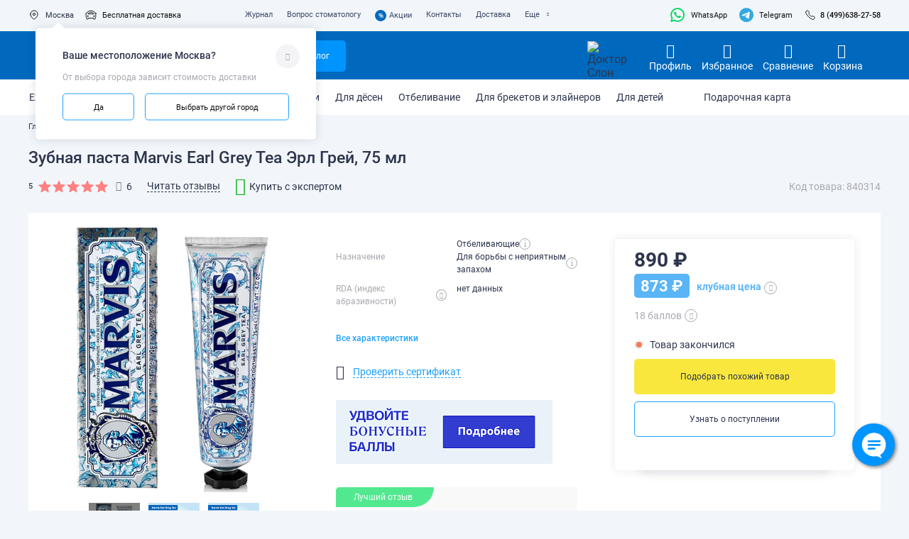

--- FILE ---
content_type: text/html; charset=UTF-8
request_url: https://doctorslon.ru/catalog/zubnye-pasty-penki-opolaskivatel/zubnaya-pasta-marvis-earl-grey-tea/
body_size: 41126
content:
    <!DOCTYPE html><html lang="ru"><head itemscope itemtype="http://schema.org/WPHeader"><script type="application/ld+json">{"@context":"https://schema.org/","@type":"BreadcrumbList","itemListElement":[{"@type":"ListItem","position":1,"name":"Главная","item":"https://doctorslon.ru/"},{"@type":"ListItem","position":2,"name":"Каталог","item":"https://doctorslon.ru/catalog/"},{"@type":"ListItem","position":3,"name":"Зубные пасты и гели","item":"https://doctorslon.ru/catalog/zubnye-pasty-penki-opolaskivatel/zubnaya-pasta-marvis-earl-grey-tea/"}]}</script><!-- SearchAction микроразметка для поиска по сайту --><script type="application/ld+json">
        {
            "@context": "https://schema.org",
            "@type": "WebSite",
            "url": "https://doctorslon.ru/",
            "potentialAction": {
                "@type": "SearchAction",
                "target": {
                    "@type": "EntryPoint",
                    "urlTemplate": "https://doctorslon.ru/catalog-search/?q={search_term_string}"
                },
                "query-input": "required name=search_term_string"
            }
        }
        </script><meta name="viewport" content="width=1280"/><meta http-equiv="X-UA-Compatible" content="IE=edge"/><title itemprop="headline">Зубная паста Marvis Earl Grey Tea Эрл Грей, 75 мл купить в интернет-магазине Доктор Слон | цены, отзывы, фото, видео и характеристики</title><meta itemprop="description" name="description" content="Зубная паста Marvis Earl Grey Tea Эрл Грей, 75 мл — цена, фото, видео, характеристики  и описание в интернет-магазине Доктор Слон ✔Сертифицированный товар ✔Быстрая Доставка по России ✔Любой способ оплаты"><link rel="alternate" href="https://doctorslon.ru/catalog/zubnye-pasty-penki-opolaskivatel/zubnaya-pasta-marvis-earl-grey-tea/" hreflang="ru-ru" /><link rel="alternate" href="https://doctorslon.kz/catalog/zubnye-pasty-penki-opolaskivatel/zubnaya-pasta-marvis-earl-grey-tea/" hreflang="ru-kz" /><link rel="alternate" href="https://doctorslon.ru/ " hreflang="x-default" /><base href="/catalog/zubnye-pasty-penki-opolaskivatel/zubnaya-pasta-marvis-earl-grey-tea/"><meta name='yandex-verification' content='4da00b01da0d7508'/><meta name="google-site-verification" content="23RTdRcDy9SUO7d9Mkl7VcmK9sA_xXd8V3Co-BDZoBE" /><meta name="facebook-domain-verification" content="cm2bv56c09i6672eb4wx1wplxylgek" /><link type="image/x-icon" rel="shortcut icon" href="/images/favicons/default/favicon.ico?v=13"><link type="image/png" sizes="16x16" rel="icon" href="/images/favicons/default/favicon-16x16.png?v=13"><link type="image/png" sizes="32x32" rel="icon" href="/images/favicons/default/favicon-32x32.png?v=13"><link type="image/png" sizes="120x120" rel="icon" href="/images/favicons/default/favicon-120x120.png?v=13"><link type="image/png" sizes="72x72" rel="icon" href="/images/favicons/default/android-icon-72x72.png?v=13"><link type="image/png" sizes="96x96" rel="icon" href="/images/favicons/default/android-icon-96x96.png?v=13"><link type="image/png" sizes="144x144" rel="icon" href="/images/favicons/default/android-icon-144x144.png?v=13"><link type="image/png" sizes="192x192" rel="icon" href="/images/favicons/default/android-icon-192x192.png?v=13"><link type="image/png" sizes="512x512" rel="icon" href="/images/favicons/default/android-icon-512x512.png?v=13"><link rel="manifest" href="/images/favicons/default/manifest.json"><link sizes="57x57" rel="apple-touch-icon" href="/images/favicons/default/apple-touch-icon-57x57.png?v=13"><link sizes="60x60" rel="apple-touch-icon" href="/images/favicons/default/apple-touch-icon-60x60.png?v=13"><link sizes="72x72" rel="apple-touch-icon" href="/images/favicons/default/apple-touch-icon-72x72.png?v=13"><link sizes="76x76" rel="apple-touch-icon" href="/images/favicons/default/apple-touch-icon-76x76.png?v=13"><link sizes="114x114" rel="apple-touch-icon" href="/images/favicons/default/apple-touch-icon-114x114.png?v=13"><link sizes="120x120" rel="apple-touch-icon" href="/images/favicons/default/apple-touch-icon-120x120.png?v=13"><link sizes="144x144" rel="apple-touch-icon" href="/images/favicons/default/apple-touch-icon-144x144.png?v=13"><link sizes="152x152" rel="apple-touch-icon" href="/images/favicons/default/apple-touch-icon-152x152.png?v=13"><link sizes="180x180" rel="apple-touch-icon" href="/images/favicons/default/apple-touch-icon-180x180.png?v=13">        <link rel="mask-icon" href="/safari-pinned-tab.svg" color="#5bbad5"/><meta name="msapplication-TileColor" content="#00aba9"/><meta name="theme-color" content="#0069bd"/><meta name="msapplication-navbutton-color" content="#0069bd"/><meta name="apple-mobile-web-app-status-bar-style" content="#0069bd"/><meta property="og:locale" content="ru_RU"/><meta property="og:type" content="website"/><meta property="og:title" content="Зубная паста Marvis Earl Grey Tea Эрл Грей, 75 мл купить в интернет-магазине Доктор Слон | цены, отзывы, фото, видео и характеристики"/><meta property="og:description" content="Зубная паста Marvis Earl Grey Tea Эрл Грей, 75 мл — цена, фото, видео, характеристики  и описание в интернет-магазине Доктор Слон ✔Сертифицированный товар ✔Быстрая Доставка по России ✔Любой способ оплаты"/><meta property="og:url" content="https://doctorslon.ru/"/><meta property="og:site_name" content="doctorslon.ru"/><meta property="og:image" content="https://doctorslon.ru"/><meta name="csrf-token" content="faf8516c53ae3711c3ba06747ca9cae1"><meta http-equiv="Content-Type" content="text/html; charset=UTF-8" /><meta name="keywords" content="Зубная паста Marvis Earl Grey Tea Эрл Грей, 75 мл" /><meta name="description" content="Зубная паста Marvis Earl Grey Tea Эрл Грей, 75 мл — цена, фото, видео, характеристики  и описание в интернет-магазине Доктор Слон ✔Сертифицированный товар ✔Быстрая Доставка по России ✔Любой способ оплаты" /><script type="text/javascript" data-skip-moving="true">(function(w, d, n) {var cl = "bx-core";var ht = d.documentElement;var htc = ht ? ht.className : undefined;if (htc === undefined || htc.indexOf(cl) !== -1){return;}var ua = n.userAgent;if (/(iPad;)|(iPhone;)/i.test(ua)){cl += " bx-ios";}else if (/Android/i.test(ua)){cl += " bx-android";}cl += (/(ipad|iphone|android|mobile|touch)/i.test(ua) ? " bx-touch" : " bx-no-touch");cl += w.devicePixelRatio && w.devicePixelRatio >= 2? " bx-retina": " bx-no-retina";var ieVersion = -1;if (/AppleWebKit/.test(ua)){cl += " bx-chrome";}else if ((ieVersion = getIeVersion()) > 0){cl += " bx-ie bx-ie" + ieVersion;if (ieVersion > 7 && ieVersion < 10 && !isDoctype()){cl += " bx-quirks";}}else if (/Opera/.test(ua)){cl += " bx-opera";}else if (/Gecko/.test(ua)){cl += " bx-firefox";}if (/Macintosh/i.test(ua)){cl += " bx-mac";}ht.className = htc ? htc + " " + cl : cl;function isDoctype(){if (d.compatMode){return d.compatMode == "CSS1Compat";}return d.documentElement && d.documentElement.clientHeight;}function getIeVersion(){if (/Opera/i.test(ua) || /Webkit/i.test(ua) || /Firefox/i.test(ua) || /Chrome/i.test(ua)){return -1;}var rv = -1;if (!!(w.MSStream) && !(w.ActiveXObject) && ("ActiveXObject" in w)){rv = 11;}else if (!!d.documentMode && d.documentMode >= 10){rv = 10;}else if (!!d.documentMode && d.documentMode >= 9){rv = 9;}else if (d.attachEvent && !/Opera/.test(ua)){rv = 8;}if (rv == -1 || rv == 8){var re;if (n.appName == "Microsoft Internet Explorer"){re = new RegExp("MSIE ([0-9]+[\.0-9]*)");if (re.exec(ua) != null){rv = parseFloat(RegExp.$1);}}else if (n.appName == "Netscape"){rv = 11;re = new RegExp("Trident/.*rv:([0-9]+[\.0-9]*)");if (re.exec(ua) != null){rv = parseFloat(RegExp.$1);}}}return rv;}})(window, document, navigator);</script><link href="/local/templates/dslon_desktop/css/jquery.fancybox-3.5.7.min.css?173348949212795" type="text/css"  rel="stylesheet" /><link href="/local/templates/dslon_desktop/css/formstyler-2.0.2.min.css?17334894921783" type="text/css"  rel="stylesheet" /><link href="/local/templates/dslon_desktop/css/jquery.formstyler.theme-2.0.2.min.css?17334894929468" type="text/css"  rel="stylesheet" /><link href="/local/templates/dslon_desktop/css/theme.min.css?173348949213531" type="text/css"  rel="stylesheet" /><link href="/local/templates/dslon_desktop/components/site/catalog.element/.default/style.min.css?17631122649284" type="text/css"  rel="stylesheet" /><link href="/local/templates/dslon_desktop/components/site/catalog.slider/recommended_slider/style.min.css?17489597374996" type="text/css"  rel="stylesheet" /><link href="/local/templates/.default/components/site/catalog.item/slide/style.css?17664177555712" type="text/css"  rel="stylesheet" /><link href="/local/templates/dslon_desktop/components/site/catalog.element.tabs/.default/style.min.css?174106882617829" type="text/css"  rel="stylesheet" /><link href="/local/templates/dslon_desktop/css/vendors.min.css?173348949213642" type="text/css"  data-template-style="true"  rel="stylesheet" /><link href="/local/templates/dslon_desktop/css/common.min.css?1762083104209669" type="text/css"  data-template-style="true"  rel="stylesheet" /><link href="/local/templates/dslon_desktop/css/adapted.min.css?173348949212817" type="text/css"  data-template-style="true"  rel="stylesheet" /><link href="/local/templates/dslon_desktop/css/header.min.css?17334894925978" type="text/css"  data-template-style="true"  rel="stylesheet" /><link href="/local/templates/dslon_desktop/css/main-search.min.css?176590048465831" type="text/css"  data-template-style="true"  rel="stylesheet" /><link href="/local/templates/dslon_desktop/components/site/location.choose/in_header/style.min.css?173348949237" type="text/css"  data-template-style="true"  rel="stylesheet" /><link href="/local/templates/dslon_desktop/components/site/region.phones/in_header/style.min.css?173348949254" type="text/css"  data-template-style="true"  rel="stylesheet" /><link href="/local/templates/dslon_desktop/components/site/region.phones/in_header_sticky/style.min.css?17334894921694" type="text/css"  data-template-style="true"  rel="stylesheet" /><link href="/local/templates/dslon_desktop/components/site/personal.menu.item/.default/style.min.css?1733489492171" type="text/css"  data-template-style="true"  rel="stylesheet" /><link href="/local/resources/css/catalog/top-bar-nav.desktop.css?1759313086217" type="text/css"  data-template-style="true"  rel="stylesheet" /><link href="/local/templates/dslon_desktop/components/site/forms.subscribe/.default/style.min.css?17691578728392" type="text/css"  data-template-style="true"  rel="stylesheet" /><link href="/local/templates/dslon_desktop/css/include/form.min.css?17603407116102" type="text/css"  data-template-style="true"  rel="stylesheet" /><link href="/local/templates/dslon_desktop/components/site/catalog.promo.popup/.default/style.min.css?17334894922356" type="text/css"  data-template-style="true"  rel="stylesheet" /><link href="/local/templates/dslon_desktop/components/site/webim/main/style.min.css?17334894922893" type="text/css"  data-template-style="true"  rel="stylesheet" /><link href="/local/templates/dslon_desktop/css/shop.min.css?176311226472918" type="text/css"  data-template-style="true"  rel="stylesheet" /><link href="https://doctorslon.ru/catalog/zubnye-pasty-penki-opolaskivatel/zubnaya-pasta-marvis-earl-grey-tea/" rel="canonical" /></head><body class="wrapper page-home"><div id="panel"></div><noscript><img src="//top-fwz1.mail.ru/counter?id=3037984;js=na" style="border:0;position:absolute;left:-9999px;" alt=""/></noscript><header class="header"><div class="container"><div class="header-top"><div class="row justify-content-between"><div class="col-xl-4 col-lg-4 col-md-8 col-16"><div class="header-top_location"><div class="location-city is-popover_hover" data-popover="city"><div class="location-city_text change-city popup-button" data-popup="city"><svg width="16" height="17" viewBox="0 0 16 17" fill="none" xmlns="http://www.w3.org/2000/svg"><path fill-rule="evenodd" clip-rule="evenodd" d="M2.82605 7.02754C2.83565 4.20048 5.13522 1.91648 7.96228 1.92609C10.7893 1.93569 13.0733 4.23526 13.0637 7.06232V7.12029C13.0289 8.95797 12.0029 10.6565 10.7449 11.9841C10.0255 12.7311 9.22205 13.3925 8.35069 13.9551C8.11769 14.1566 7.77209 14.1566 7.53909 13.9551C6.2401 13.1096 5.10001 12.0421 4.17098 10.8014C3.34295 9.71959 2.87283 8.40649 2.82605 7.04493L2.82605 7.02754Z" stroke="#111111" stroke-linecap="round" stroke-linejoin="round"/><ellipse cx="7.9449" cy="7.12608" rx="1.64058" ry="1.64058" stroke="#111111" stroke-linecap="round" stroke-linejoin="round"/></svg><span class="city-current" id="cityOut">Москва</span></div><div class="popover popover-middle popover_left is-popover_active" data-popover="city"><div class="popover-container" id="city_change_container"><div class="popover_close is-popover_close"><i class="icon icon-close"></i></div><div class="popover-content js-action js-current-city"><div class="popover-content_top"><div class="popover-content_top--title">
                                                    Ваше местоположение <span class="user-city">Москва</span>?
                                            </div></div><div class="popover-content_center"><div class="popover-content_center--text">
                        От выбора города зависит стоимость доставки
                    </div></div><div class="popover-content_bottom"><a href="javascript:void(0);" class="btn btn-transparent is-popover_close">Да</a><a href="javascript:void(0);" class="btn btn-transparent change-city popup-button" data-popup="city">Выбрать другой город</a></div></div></div></div></div><div class="header-top_location--delivery"><a href="/company/delivery_and_payment/"><svg width="16" height="17" viewBox="0 0 16 17" fill="none" xmlns="http://www.w3.org/2000/svg"><path d="M14.958 5.70729C15.0703 5.70729 15.1773 5.76502 15.249 5.86393C15.3204 5.96326 15.3478 6.09273 15.326 6.21711L15.1142 7.3747C15.0789 7.57252 14.9249 7.71345 14.7466 7.71345H14.2955C14.7278 8.2568 14.9347 8.9517 14.9324 9.64532C14.9291 10.4132 14.6711 11.1824 14.1311 11.7415V13.3299C14.1311 13.681 13.8779 13.9667 13.5678 13.9667H12.2511C11.9402 13.9667 11.6878 13.681 11.6878 13.3299V12.6788H4.31199V13.3299C4.31199 13.681 4.05963 13.9667 3.74869 13.9667H2.43207C2.12113 13.9667 1.86877 13.681 1.86877 13.3299V11.7096C1.86351 11.7041 1.85788 11.7003 1.85225 11.6948C1.3434 11.165 1.06513 10.4162 1.06776 9.58759C1.07039 8.91689 1.26829 8.24661 1.6765 7.7143H1.25365C1.07602 7.7143 0.922053 7.57337 0.886002 7.37598L0.674577 6.21796C0.651294 6.09273 0.679834 5.96241 0.751185 5.86393C0.822161 5.76502 0.928813 5.70729 1.04222 5.70729H2.46962C2.82375 4.65879 3.28078 3.62854 3.80277 3.23971C5.6072 1.89788 10.3934 1.89788 12.1978 3.23971C12.7194 3.62812 13.1783 4.65709 13.5306 5.70729H14.958Z" stroke="#111111" stroke-linecap="round" stroke-linejoin="round"/><path d="M11.6666 6.63335C11.433 5.96828 11.1288 5.31664 10.783 5.07067C9.58664 4.22091 6.41344 4.22091 5.21712 5.07067C4.87104 5.31691 4.56804 5.96935 4.33325 6.63335" stroke="#111111" stroke-linecap="round" stroke-linejoin="round"/><path d="M4.33325 6.63333L11.6666 6.63333" stroke="#111111" stroke-linecap="round" stroke-linejoin="round"/><circle cx="12.3333" cy="9.76666" r="1" fill="#111111"/><ellipse cx="3.66663" cy="9.76666" rx="1" ry="1" fill="#111111"/></svg>
                                                                                Бесплатная доставка                                    </a></div></div></div><div class="col-xl-7 col-lg-7 col-md-6 col-6 d-flex align-items-center top-mini-menu"><ul class="header-nav_menu"><li class="header-menu_item"><a href="/company/articles/" class="header-menu_item--link">Журнал</a>                </li><li class="header-menu_item"><a href="/company/ask/" class="header-menu_item--link">Вопрос стоматологу</a>                </li><li class="header-menu_item highlight"><a href="/company/actions/" class="header-menu_item--link"><span>%</span>Акции</a>                </li><li class="header-menu_item"><a href="/contacts/" class="header-menu_item--link">Контакты</a>                </li><li class="header-menu_item"><a href="/company/delivery_and_payment/" class="header-menu_item--link">Доставка</a>                </li><li class="header-menu_item has-submenu"><a href="javascript:void(0);" class="header-menu_item--link">Еще <i class="icon icon-arrow-down"></i></a><div class="header-sub_menu"><ul><li class="header-menu_item"><a href="/company/" class="header-menu_item--link">О нас</a></li><li class="header-menu_item"><a href="/shops/" class="header-menu_item--link">Магазины</a></li><li class="header-menu_item"><a href="/company/vacancy/" class="header-menu_item--link">Вакансии</a></li><li class="header-menu_item"><a href="/return-exchange/" class="header-menu_item--link">Возврат, обмен, гарантия</a></li><li class="header-menu_item"><a href="/guide/" class="header-menu_item--link">Энциклопедия</a></li><li class="header-menu_item"><a href="https://profi.doctorslon.ru/" class="header-menu_item--link">Для организаций и врачей</a></li><li class="header-menu_item"><a href="/company/app/" class="header-menu_item--link">Мобильное приложение</a></li><li class="header-menu_item"><a href="/giftcard/" class="header-menu_item--link">Подарочный сертификат</a></li><li class="header-menu_item"><a href="/ecobox/" class="header-menu_item--link">Переработка щёток</a></li></ul></div></li></ul></div><div class="col-xl-5 col-lg-4 col-md-5 col-4 d-flex justify-content-end"><div class="header-main_contacts"><div class="whatsapp"><a href="https://api.whatsapp.com/send?phone=79992468244" rel="nofollow" target="_blank"><svg width="20" height="21" viewBox="0 0 20 21" fill="none" xmlns="http://www.w3.org/2000/svg"><path d="M0 20.1L1.43611 14.7692C0.277924 12.6926 -0.0900445 10.2694 0.399731 7.94424C0.889507 5.61907 2.20417 3.54791 4.10249 2.11082C6.0008 0.67374 8.35543 -0.032873 10.7343 0.120651C13.1132 0.274175 15.3567 1.27754 17.0532 2.94662C18.7497 4.6157 19.7854 6.83855 19.9702 9.20726C20.155 11.576 19.4765 13.9317 18.0593 15.842C16.6421 17.7524 14.5811 19.0894 12.2547 19.6076C9.92822 20.1258 7.4923 19.7904 5.39391 18.6631L0 20.1ZM5.65399 16.6683L5.98758 16.8655C7.50748 17.7634 9.28272 18.1349 11.0366 17.9222C12.7905 17.7096 14.4246 16.9246 15.6842 15.6898C16.9437 14.4549 17.7581 12.8394 18.0002 11.0951C18.2424 9.35081 17.8988 7.57565 17.0231 6.04628C16.1473 4.51691 14.7885 3.31922 13.1584 2.63987C11.5284 1.96052 9.7186 1.83767 8.01116 2.29045C6.30373 2.74324 4.79454 3.74622 3.71877 5.14312C2.643 6.54001 2.06108 8.25234 2.06371 10.0133C2.06228 11.4733 2.46744 12.9052 3.23408 14.1494L3.44328 14.4931L2.64041 17.4684L5.65399 16.6683Z" fill="#00D95F"/><path fill-rule="evenodd" clip-rule="evenodd" d="M13.7504 11.3821C13.5548 11.2249 13.3258 11.1142 13.0809 11.0586C12.8359 11.0029 12.5815 11.0037 12.3369 11.0609C11.9694 11.213 11.7319 11.7878 11.4944 12.0752C11.4443 12.1441 11.3708 12.1924 11.2875 12.2111C11.2042 12.2297 11.117 12.2175 11.0421 12.1766C9.69664 11.6514 8.56886 10.6883 7.84194 9.44361C7.77994 9.36594 7.7506 9.26733 7.76009 9.16853C7.76958 9.06973 7.81717 8.97845 7.89283 8.91392C8.15769 8.6526 8.35215 8.32894 8.45823 7.97286C8.48179 7.58011 8.3915 7.18889 8.19815 6.84585C8.04867 6.36493 7.76419 5.93671 7.37832 5.61178C7.1793 5.52257 6.95863 5.49265 6.74293 5.52565C6.52723 5.55865 6.32572 5.65314 6.16271 5.79773C5.87971 6.04108 5.65508 6.34459 5.50537 6.68592C5.35566 7.02726 5.28468 7.39771 5.29765 7.77C5.29852 7.97907 5.32511 8.18724 5.3768 8.38986C5.50809 8.87667 5.71 9.34178 5.97613 9.77045C6.16813 10.0988 6.37763 10.4167 6.60372 10.7228C7.33848 11.7281 8.2621 12.5816 9.32329 13.236C9.85581 13.5686 10.425 13.8389 11.0195 14.0418C11.6371 14.3208 12.319 14.4279 12.9927 14.3517C13.3766 14.2938 13.7403 14.1428 14.0519 13.9119C14.3634 13.6809 14.6133 13.3773 14.7794 13.0275C14.877 12.8162 14.9066 12.58 14.8642 12.3513C14.7624 11.8836 14.1348 11.6075 13.7504 11.3821Z" fill="#00D95F"/></svg>
                WhatsApp
            </a></div><div class="telegram"><a href="https://t.me/doctorslon_bot" rel="nofollow" target="_blank"><svg width="20" height="21" viewBox="0 0 20 21" fill="none" xmlns="http://www.w3.org/2000/svg"><path d="M10 20.1C15.5228 20.1 20 15.6228 20 10.1C20 4.57717 15.5228 0.100006 10 0.100006C4.47716 0.100006 0 4.57717 0 10.1C0 15.6228 4.47716 20.1 10 20.1Z" fill="#34AADF"/><path d="M4.28675 9.88099C4.28675 9.88099 9.24024 7.77361 10.9582 7.03155C11.6168 6.73475 13.8501 5.78491 13.8501 5.78491C13.8501 5.78491 14.8809 5.36939 14.795 6.37855C14.7664 6.79411 14.5373 8.24849 14.3083 9.82163C13.9646 12.0478 13.5924 14.4816 13.5924 14.4816C13.5924 14.4816 13.5352 15.1643 13.0484 15.2831C12.5617 15.4018 11.7599 14.8675 11.6168 14.7488C11.5022 14.6598 9.46929 13.3241 8.72484 12.6711C8.5244 12.493 8.29535 12.1368 8.75345 11.7213C9.78426 10.7418 11.0155 9.52483 11.7599 8.75311C12.1035 8.39691 12.4471 7.56583 11.0155 8.57499C8.98254 10.0294 6.97824 11.3948 6.97824 11.3948C6.97824 11.3948 6.5201 11.6916 5.66113 11.4244C4.80211 11.1573 3.79996 10.8011 3.79996 10.8011C3.79996 10.8011 3.11281 10.3559 4.28675 9.88099Z" fill="white"/></svg>
                Telegram
            </a></div><div class="contact-link_wrapper is-popover_hover"><a href="tel:84996382758" class="contact-link is-popover_link changeable-phone"><svg width="16" height="17" viewBox="0 0 16 17" fill="none" xmlns="http://www.w3.org/2000/svg"><path fill-rule="evenodd" clip-rule="evenodd" d="M1.99364 3.34835C2.20452 2.99918 3.36641 1.72917 4.19556 1.76751C4.44341 1.78805 4.66251 1.93799 4.84053 2.11189C5.24928 2.51103 6.41939 4.02067 6.48581 4.33835C6.64739 5.11747 5.71897 5.5666 6.00311 6.35188C6.7275 8.12442 7.97566 9.37253 9.74898 10.0962C10.5336 10.3803 10.9828 9.45194 11.7619 9.6142C12.0789 9.68061 13.5893 10.8507 13.9885 11.2594C14.1617 11.4367 14.3124 11.6565 14.3329 11.9043C14.3637 12.7773 13.0149 13.9555 12.752 14.1061C12.1317 14.5498 11.3224 14.5423 10.3357 14.0836C7.58266 12.9381 3.18292 8.62147 2.01623 5.76446C1.56982 4.78336 1.53901 3.96864 1.99364 3.34835Z" stroke="#111111" stroke-linecap="round" stroke-linejoin="round"/></svg>
            8 (499) <span>638-27-58</span>        </a><div class="popover popover-small popover_right" data-popover="contact"><div class="popover-container preloader-box"><div class="popover_close is-popover_close"><i class="icon icon-close"></i></div><div class="popover-content"><div class="popover-content_top"><div class="popover-content_top--title">Оставьте свой номер</div><div>и мы перезвоним вам</div></div><div class="popover-content_center"><div class="popover-content_center--text"><div class="contact-form form-hidden"></div></div></div><div class="popover-content_bottom" id="callback_popover"><div class="btn btn-blue show-form"><span>Заказать обратный звонок</span></div></div></div></div></div></div></div></div></div></div></div><div class="header-main-fake"></div><div class="header-main"><div class="container"><div class="row justify-content-between"><div class="col-xl-4 col-lg-4 col-md-5"><div class="header-main_logo"><div class="header-logo_image"><a href="/"><img width="100%" src="/local/templates/dslon_desktop/img/logo-white.svg?t=1" alt="Доктор Слон"></a><div class="header-logo_subtitle">Эксперт в уходе за полостью рта</div></div></div></div><div class="col-xl-2 col-lg-2 col-md-1 col-2 d-flex align-items-center"><a href="javascript:void(0);" class="header-nav_categories  js-catalog_menu" id="header_main_burger"><div class="burger"><div class="burger-button"><span></span></div></div><span class="header-nav_categories--text d-flex">Каталог</span></a></div><div class="col-xl-5 col-lg-5 col-md-5 col-5 d-flex align-items-center"><div id="search_form" class="header-main_search" data-location-code="msk" data-user-id="" data-screen-version="desktop"></div></div><div class="col-xl-1 col-lg-2 d-md-none d-lg-none d-xl-block"><div class="header-main_slon"><img src="/local/templates/dslon_desktop/img/header-slon.svg?v=5" alt="Доктор Слон"></div></div><div class="col-xl-4 col-lg-4 col-md-4 col-4 d-flex justify-content-end"><ul class="header-nav_cart"><li class="header-cart_item header-sticky_phone hide"><div class="is-popover_link is-popover_click sticky-callback" data-popover="sticky_callback"><span class="counter-wrapper"><i class="icon icon-phone"></i></span><div class="popover popover-small popover_right" data-popover="sticky_callback"><div class="popover-container preloader-box"><div class="popover_close is-popover_close"><i class="icon icon-close"></i></div><div class="popover-content"><div class="popover-content_top"><div class="popover-content_top--title">Оставьте свой номер</div><div>и мы перезвоним вам</div></div><div class="popover-content_center"><div class="popover-content_center--text"><div class="contact-form form-hidden"></div></div></div><div class="popover-content_bottom" id="sticky_callback_popover"><div class="btn btn-blue show-form"><span>Заказать обратный звонок</span></div></div></div></div></div></div><div class="is-popover_link"><a href="tel:84996382758" class="contact-link changeable-phone"><span class="phone-formatted">8 (499) <span>638-27-58</span></span><span class="name work-hours"><span>Консультация </span>c 9:00 до 21:00</span></a></div></li><li class="header-cart_item is-popover_hover popup-button login-phone" data-popup="phone"><div class="is-popover_link"><span class="account-link"><span class="account-name"><i class="icon icon-profile-mobile"></i></span></span></div><div class="name">Профиль</div></li><li id="header_mini_favorite" class="header-cart_item is-popover_click" data-popover="wishlist"><div class="is-popover_link" id="wishlist"><span class="counter-wrapper counter-wrapper_wishlist"><i class="icon icon-wishlist"></i><span class="counter wishlist-counter ">
 0
 </span></span></div><div class="name">Избранное</div></li><li id="header_mini_compare" class="header-cart_item is-popover_click" data-popover="compare"><div class="is-popover_link" id="compare"><span class="counter-wrapper counter-wrapper_compare"><i class="icon icon-compare"></i><span class="counter compare-counter ">
 0
 </span></span></div><div class="name">Сравнение</div></li><li id="header_mini_basket"
 data-basket-link="/order/make/"
 class="header-cart_item clickable-popover" data-popover="cart"><div class="is-popover_link mini-cart"><span class="counter-wrapper counter-wrapper_cart"><i class="icon icon-cart"></i><span class="counter cart-counter ">
 0
 </span></span></div><div class="name">Корзина</div><div class="popover popover-big popover-cart popover_right" data-popover="cart"><div class="popover-container"><div class="popover_close is-popover_close"><i class="icon icon-close"></i></div><div class="popover-content"><div class="popover-content_top"><div class="popover-content_top--title">Корзина</div></div><ul class="cart-items is-loaded"><li class="cart-item"><div class="preloader"><div class="preloader-circle"></div></div></li></ul><div class="popover-content_bottom"><div class="cart-total"><span class="cart-total_title">Итог</span><div class="cart-total_price">0 ₽</div></div><a href="/order/make" class="btn btn-yellow"><span>Перейти в корзину</span></a></div></div></div></div></li></ul></div></div></div></div><div class="header-bottom"><div class="container"><div class="row"><div class="personal-top-menu"><a href="/personal-catalog/ezhednevnyy-ukhod/">Ежедневный уход</a><a href="/personal-catalog/intensivnaya-zashchita-ot-kariesa/">Защита от кариеса</a><a href="/personal-catalog/ukreplenie-emali/">Укрепление эмали</a><a href="/personal-catalog/dlya-zazhivleniya-dyesen/">Для дёсен</a><a href="/personal-catalog/otbelivanie-v-domashnikh-usloviyakh/">Отбеливание</a><a href="/personal-catalog/ukhod-za-breketami-implantami-i-protezami/">Для брекетов и элайнеров</a><a href="/personal-catalog/dlya-detey/">Для детей</a><a class="item-link" href="/catalog/dlya-polnotsennoy-gigieny/podarochnyy-sertifikat/"><span class="item-img"></span><span class="item-text">Подарочная карта</span></a></div></div></div><style>
 .item-link{
 display: flex;
 align-items: flex-start;
 position: relative;
 }
 a:hover .item-img{
 background: url(/local/templates/dslon_desktop/img/icon_gift_card_hov.svg?1);
 background-size: 100%;
 background-repeat: no-repeat;
 }
 a .item-img{
 background: url(/local/templates/dslon_desktop/img/icon_gift_card.svg?1);
 display: inline-block;
 width: 30px;
 height: 30px;
 background-size: 100%;
 background-repeat: no-repeat;
 position: absolute;
 top: 5px;
 }
 .item-text{
 margin-left: 35px;
 }
</style>        </div></header><div><div class="page-wrapper" itemscope itemtype="http://schema.org/Product"><div class="breadcrumbs"><div class="container"><div class="row"><div class="col-xl-16"><div class="breadcrumbs-nav"><span class="breadcrumb-nav_item"><a href="/" title="Главная">Главная</a></span><span class="breadcrumb-nav_divider"><svg width="4" height="7" viewBox="0 0 4 7" fill="none" xmlns="http://www.w3.org/2000/svg"> <path d="M1 1L3.5 3.5L1 6" stroke="#2D354D" stroke-width="0.8" stroke-linecap="round" stroke-linejoin="round"/></svg></span><span class="breadcrumb-nav_item"><a href="/catalog/" title="Каталог">Каталог</a></span><span class="breadcrumb-nav_divider"><svg width="4" height="7" viewBox="0 0 4 7" fill="none" xmlns="http://www.w3.org/2000/svg"> <path d="M1 1L3.5 3.5L1 6" stroke="#2D354D" stroke-width="0.8" stroke-linecap="round" stroke-linejoin="round"/></svg></span><span class="breadcrumb-nav_item"><a href="/catalog/zubnye-pasty-penki-opolaskivatel/" title="Зубные пасты и гели">Зубные пасты и гели</a></span></div>                    </div></div></div></div><div class="product-header"><div class="container"><div class="row"><div class="col-xl-16"><div class="product-title"><h1 itemprop="name">Зубная паста Marvis Earl Grey Tea Эрл Грей, 75 мл</h1></div><div class="product-header_info" itemprop="aggregateRating" itemscope itemtype="http://schema.org/AggregateRating"><div class="product-stats"><div class="product-rating rating"><div class="rating-counter" itemprop="ratingValue">5</div><div class="rating-box rating-red"><span style="width: 100%;"></span></div></div><div class="product-reviews"><i class="icon icon-reviews"></i><span class="reviews-counter" itemprop="reviewCount">6</span><a href="#tabs" class="product-reviews_read js-change-tab" data-tab="reviews">Читать отзывы</a></div><div class="whatsapp-btn"><a href="https://api.whatsapp.com/send?phone=79992468244&text=%D0%97%D0%B4%D1%80%D0%B0%D0%B2%D1%81%D1%82%D0%B2%D1%83%D0%B9%D1%82%D0%B5%2C+%D1%80%D0%B0%D1%81%D1%81%D0%BA%D0%B0%D0%B6%D0%B8%D1%82%D0%B5+%D0%BF%D0%BE%D0%B4%D1%80%D0%BE%D0%B1%D0%BD%D0%B5%D0%B5+%D0%BE+%D1%82%D0%BE%D0%B2%D0%B0%D1%80%D0%B5%3A+%D0%97%D1%83%D0%B1%D0%BD%D0%B0%D1%8F+%D0%BF%D0%B0%D1%81%D1%82%D0%B0+Marvis+Earl+Grey+Tea+%D0%AD%D1%80%D0%BB+%D0%93%D1%80%D0%B5%D0%B9%2C+75+%D0%BC%D0%BB&type=phone_number&app_absent=0" target="_blank" data-action="share/whatsapp/share" class="promotion-sharing_social" rel="nofollow"><i class="icon icon-whatsapp"></i> <span>Купить с экспертом</span></a></div></div><div class="product-code">Код товара: 840314</div></div></div></div></div></div><div class="product-wrapper"><div class="container"><div class="row"><div class="col-xl-16"><div itemscope itemtype="http://schema.org/Product" class="product-content product-detail bind-product-840314 "><!-- Микроразметка Product для Google --><meta itemprop="name" content="Зубная паста Marvis Earl Grey Tea Эрл Грей, 75 мл"><meta itemprop="description" content="Зубная паста Marvis Earl Grey Tea со вкусом чая Эрл Грей обеспечивает комплексный уход за зубами и деснами. Она не только очищает, но и превращает процесс чистки зубов в приятное и увлекательное действие, благодаря ярким и сочным сочетаниям вкусов. Аромат известного английского чая с нотками бергамота превосходно подходит для ритуала «5 o&amp;#39;clock» во время чистки зубов."><meta itemprop="sku" content="840314"><meta itemprop="brand" content="marvis"><div itemprop="aggregateRating" itemscope itemtype="http://schema.org/AggregateRating" style="display:none;"><meta itemprop="ratingValue" content="5"><meta itemprop="reviewCount" content="6"><meta itemprop="bestRating" content="5"><meta itemprop="worstRating" content="1"></div><div class="product-gallery"><div class="product-images_carousel images-carousel"><a data-fancybox="product-gallery" href="/upload/resize_cache/iblock/764/1000_1000_2/76497cbbc4dcbace14b296bce628ddec.jpg"><img itemprop="image" src="/upload/resize_cache/iblock/764/1000_1000_2/76497cbbc4dcbace14b296bce628ddec.jpg" alt="Зубная паста Marvis Earl Grey Tea Эрл Грей, 75 мл - изображение 1"></a><a data-fancybox="product-gallery" href="/upload/iblock/0cf/0cf5cecad8ae9aeb5f898b401f50adeb.jpg"><img class="lazyload" src="/images/Preloader_2.gif" data-src="/upload/iblock/0cf/0cf5cecad8ae9aeb5f898b401f50adeb.jpg" alt="Зубная паста Marvis Earl Grey Tea Эрл Грей, 75 мл - изображение 2"></a><a data-fancybox="product-gallery" href="/upload/iblock/579/5790ff9c5142be43bbf55717ae464fd8.jpg"><img class="lazyload" src="/images/Preloader_2.gif" data-src="/upload/iblock/579/5790ff9c5142be43bbf55717ae464fd8.jpg" alt="Зубная паста Marvis Earl Grey Tea Эрл Грей, 75 мл - изображение 3"></a><a data-fancybox="product-gallery" href="/upload/resize_cache/iblock/6d1/1000_1000_2/6d181f03d7c493bafa99c3cc3c58836c.jpg"><img class="lazyload" src="/images/Preloader_2.gif" data-src="/upload/resize_cache/iblock/6d1/1000_1000_2/6d181f03d7c493bafa99c3cc3c58836c.jpg" alt="Зубная паста Marvis Earl Grey Tea Эрл Грей, 75 мл - изображение 4"></a><a data-fancybox="product-gallery" href="/upload/resize_cache/iblock/72d/1000_1000_2/72d9df1aa8d2ece6bbdbffe9c4089020.jpg"><img class="lazyload" src="/images/Preloader_2.gif" data-src="/upload/resize_cache/iblock/72d/1000_1000_2/72d9df1aa8d2ece6bbdbffe9c4089020.jpg" alt="Зубная паста Marvis Earl Grey Tea Эрл Грей, 75 мл - изображение 5"></a><a data-fancybox="product-gallery" href="/upload/resize_cache/iblock/fe0/1000_1000_2/fe0166f181151bed35e6c64c834ef0ff.jpg"><img class="lazyload" src="/images/Preloader_2.gif" data-src="/upload/resize_cache/iblock/fe0/1000_1000_2/fe0166f181151bed35e6c64c834ef0ff.jpg" alt="Зубная паста Marvis Earl Grey Tea Эрл Грей, 75 мл - изображение 6"></a><a data-fancybox="product-gallery" href="/upload/resize_cache/iblock/1ab/1000_1000_2/1ab2b4c8cb58fec8a983fa32638a32a4.jpg"><img class="lazyload" src="/images/Preloader_2.gif" data-src="/upload/resize_cache/iblock/1ab/1000_1000_2/1ab2b4c8cb58fec8a983fa32638a32a4.jpg" alt="Зубная паста Marvis Earl Grey Tea Эрл Грей, 75 мл - изображение 7"></a><a data-fancybox="product-gallery" href="/upload/resize_cache/iblock/363/1000_1000_2/3637d193c28b3dd434017f691f42be7e.jpg"><img class="lazyload" src="/images/Preloader_2.gif" data-src="/upload/resize_cache/iblock/363/1000_1000_2/3637d193c28b3dd434017f691f42be7e.jpg" alt="Зубная паста Marvis Earl Grey Tea Эрл Грей, 75 мл - изображение 8"></a><a data-fancybox="product-gallery" href="/upload/resize_cache/iblock/fa7/1000_1000_2/fa7f833719160b497ffccea48dd8a2a7.jpg"><img class="lazyload" src="/images/Preloader_2.gif" data-src="/upload/resize_cache/iblock/fa7/1000_1000_2/fa7f833719160b497ffccea48dd8a2a7.jpg" alt="Зубная паста Marvis Earl Grey Tea Эрл Грей, 75 мл - изображение 9"></a><a data-fancybox="product-gallery" href="/upload/resize_cache/iblock/f9c/1000_1000_2/f9cdbc96634a5f1af369b07c7c37a7a3.jpg"><img class="lazyload" src="/images/Preloader_2.gif" data-src="/upload/resize_cache/iblock/f9c/1000_1000_2/f9cdbc96634a5f1af369b07c7c37a7a3.jpg" alt="Зубная паста Marvis Earl Grey Tea Эрл Грей, 75 мл - изображение 10"></a></div><div class="product-gallery_nav"><div class="product-images_nav"><div class="product-image_nav"><img class="lazyload" src="/images/Preloader_2.gif" data-src="/upload/resize_cache/iblock/764/90_90_2/76497cbbc4dcbace14b296bce628ddec.jpg" alt="Зубная паста Marvis Earl Grey Tea Эрл Грей, 75 мл - изображение 1"></div><div class="product-image_nav"><img class="lazyload" src="/images/Preloader_2.gif" data-src="/upload/resize_cache/iblock/0cf/90_90_2/0cf5cecad8ae9aeb5f898b401f50adeb.jpg" alt="Зубная паста Marvis Earl Grey Tea Эрл Грей, 75 мл - изображение 2"></div><div class="product-image_nav"><img class="lazyload" src="/images/Preloader_2.gif" data-src="/upload/resize_cache/iblock/579/90_90_2/5790ff9c5142be43bbf55717ae464fd8.jpg" alt="Зубная паста Marvis Earl Grey Tea Эрл Грей, 75 мл - изображение 3"></div><div class="product-image_nav"><img class="lazyload" src="/images/Preloader_2.gif" data-src="/upload/resize_cache/iblock/6d1/90_90_2/6d181f03d7c493bafa99c3cc3c58836c.jpg" alt="Зубная паста Marvis Earl Grey Tea Эрл Грей, 75 мл - изображение 4"></div><div class="product-image_nav"><img class="lazyload" src="/images/Preloader_2.gif" data-src="/upload/resize_cache/iblock/72d/90_90_2/72d9df1aa8d2ece6bbdbffe9c4089020.jpg" alt="Зубная паста Marvis Earl Grey Tea Эрл Грей, 75 мл - изображение 5"></div><div class="product-image_nav"><img class="lazyload" src="/images/Preloader_2.gif" data-src="/upload/resize_cache/iblock/fe0/90_90_2/fe0166f181151bed35e6c64c834ef0ff.jpg" alt="Зубная паста Marvis Earl Grey Tea Эрл Грей, 75 мл - изображение 6"></div><div class="product-image_nav"><img class="lazyload" src="/images/Preloader_2.gif" data-src="/upload/resize_cache/iblock/1ab/90_90_2/1ab2b4c8cb58fec8a983fa32638a32a4.jpg" alt="Зубная паста Marvis Earl Grey Tea Эрл Грей, 75 мл - изображение 7"></div><div class="product-image_nav"><img class="lazyload" src="/images/Preloader_2.gif" data-src="/upload/resize_cache/iblock/363/90_90_2/3637d193c28b3dd434017f691f42be7e.jpg" alt="Зубная паста Marvis Earl Grey Tea Эрл Грей, 75 мл - изображение 8"></div><div class="product-image_nav"><img class="lazyload" src="/images/Preloader_2.gif" data-src="/upload/resize_cache/iblock/fa7/90_90_2/fa7f833719160b497ffccea48dd8a2a7.jpg" alt="Зубная паста Marvis Earl Grey Tea Эрл Грей, 75 мл - изображение 9"></div><div class="product-image_nav"><img class="lazyload" src="/images/Preloader_2.gif" data-src="/upload/resize_cache/iblock/f9c/90_90_2/f9cdbc96634a5f1af369b07c7c37a7a3.jpg" alt="Зубная паста Marvis Earl Grey Tea Эрл Грей, 75 мл - изображение 10"></div></div></div></div><div class="product-description"><div id="quality-modal" class="popup-original"></div><div class="product-attributes_wrapper"><div class="product-attribute "><div class="product-attribute_name ">
                            Назначение                                                    </div><div class="product-attribute_text product-attribute_multi"><div class="attribute-value">
                                        Отбеливающие                                                                                    <div class="info-tooltip is-popover_click" data-popover="tooltip"><i class="icon icon-info"></i><div class="popover popover-tooltip" data-popover="tooltip"><div class="popover-container"><p>удаление мягкого зубного налёта и пигментированных пятен.</p></div></div></div></div><div class="attribute-value">
                                        Для борьбы с неприятным запахом                                                                                    <div class="info-tooltip is-popover_click" data-popover="tooltip"><i class="icon icon-info"></i><div class="popover popover-tooltip" data-popover="tooltip"><div class="popover-container"><p>средства для свежести дыхания.</p></div></div></div></div></div></div><div class="product-attribute "><div class="product-attribute_name ">
                            RDA (индекс абразивности)                                                            <div class="question-tooltip is-popover_click" data-popover="tooltip"><i class="icon icon-question"></i><div class="popover popover-tooltip" data-popover="tooltip"><div class="popover-container"><p>Подбирается индивидуально, в зависимости от возраста, состояния эмали и желаемого эффекта</p></div></div></div></div><div class="product-attribute_text ">нет данных</div></div><div class="product-attribute "><div class="product-attribute_name "></div><div class="product-attribute_text "></div></div><div class="product-attribute "><div class="product-attribute_name "></div><div class="product-attribute_text "></div></div><div class="product-attribute_all"><a href="#tabs" data-tab="description" class="link js-change-tab">Все характеристики</a></div></div><div class="product-docs_wrapper"><div class="product-doc"><i class="icon icon-document"></i> <a href="/upload/iblock/207/2075c89aeffc3bae890254c72064a53a.pdf" target="_blank">Проверить сертификат</a></div></div><a href="/company/actions/1796161/" class="product-banner"><picture><source data-srcset="/upload/resize_cache/iblock/d5e/390_90_1/d5e77835dc6459dc33509593ce4ab090.png"><img class="lazyload" data-src="/upload/resize_cache/iblock/d5e/390_90_1/d5e77835dc6459dc33509593ce4ab090.png" alt="Получите двойные баллы! "></picture></a><div class="product-best_review"><div class="product-review_label">Лучший отзыв</div><div class="product-review_author">Наталья <span>21.02.2023</span></div><div class="product-review_rating rating"><div class="rating-box rating-red"><span style="width: 100%;"></span></div><div class="rating-counter">5</div></div><div class="product-review_text"><span class="short-comment_text">Паста которую хочется покупать и покупать ! Первый раз воспользовалась по рекомендации врача ! Классно , что вкусы не стандартные!  </span><span class="comment-text" style="display: none;">Паста которую хочется покупать и покупать ! Первый раз воспользовалась по рекомендации врача ! Классно , что вкусы не стандартные!  </span></div></div><div class="product-brand"><a href="/brands/marvis/"><img src="/upload/uf/e8a/e8a4c7b60f5192f4f1be1dab0dac7998.svg" alt="Marvis"></a><a href="/brands/marvis/" class="link">Все товары бренда</a></div></div><div class="product-actions" itemprop="offers" itemscope itemtype="http://schema.org/Offer"
 id="obbx_1512268744_actions_info_block_840314"><div class="product-actions_buy"><div class="product-actions_content"><div class="product-prices promo"><div class="product-price">
 890 ₽
 </div><meta itemprop="price" content="890.00"><meta itemprop="priceCurrency" content="RUB"></div><div class="promo-price-block"><div class="promo-price">
 873 ₽
 </div><div class="promo-price-title">
 клубная цена
 </div><div class="question-tooltip is-popover_click" data-popover="tooltip"><i class="icon icon-question"></i><div class="popover popover-tooltip" data-popover="tooltip"><div class="popover-container"><a href="javascript:void(0)" class="link popup-button login_btn login-phone" data-popup="phone">Авторизуйтесь,</a> чтобы снизить цену
 </div></div></div></div><div class="product-bonuses">
 18 баллов
 <div class="question-tooltip is-popover_click" data-popover="tooltip"><i class="icon icon-question"></i><div class="popover popover-tooltip" data-popover="tooltip"><div class="popover-container"><strong>Бонусная программа</strong><p>Баллы начисляются на Ваш счет в личном кабинете после завершения заказа</p><p>1 балл =
 1 рублю</p></div></div></div></div><div class="product-actions_stat"><div class="product-available product-available-status"><span class="icon-available_status icon-not_available"></span>
   Товар закончился
   </div></div><div class="product-actions_cart"><button id="similar_product" class="btn btn-yellow">Подобрать похожий товар</button><button id="purchase_waiting" class="btn btn-transparent">Узнать о поступлении</button><link itemprop="availability" href="http://schema.org/PreOrder"></div></div></div></div></div><div class="products-recommended"><div class="products-box"><h2 class="section-title">Похожие товары</h2><div class="products-items section-products products-carousel "><div class="product-item bind-product-424367 " id="bx_2056603243_424367"><div class="product-item_content"><div class="product-item_labels"><div class="product-action_buttons"><div class="product-action"><button type="button" id="bx_2056603243_424367_compare_link"
                                    class="btn compare-icon js-action js-add-to-compare "
                                    data-id-compare="424367" title="Сравнить"><svg width="20" height="20" viewBox="0 0 20 20" fill="none" xmlns="http://www.w3.org/2000/svg"><rect x="15" y="5.83331" width="3.33333" height="10.8333" rx="1.5" fill="#B8B8B8"/><rect x="8.33325" y="10.8333" width="3.33333" height="5.83333" rx="1.5" fill="#B8B8B8"/><rect x="1.66675" y="7.5" width="3.33333" height="9.16667" rx="1.5" fill="#B8B8B8"/></svg></button></div><div class="product-action"><button type="button" id="bx_2056603243_424367_wishlist_link"
                                    class="btn wishlist-icon js-action js-add-to-wishlist "
                                    data-id-wishlist="424367"
                                    data-price="" title="В избранное"><svg width="20" height="20" viewBox="0 0 20 20" fill="none" xmlns="http://www.w3.org/2000/svg"><path d="M3.70881 11.5902L9.50266 17.0329C9.6478 17.1692 9.72038 17.2374 9.7993 17.272C9.92718 17.328 10.0727 17.328 10.2005 17.272C10.2795 17.2374 10.352 17.1692 10.4972 17.0329L16.291 11.5902C17.9212 10.0588 18.1191 7.53881 16.7481 5.7717L16.4903 5.43943C14.8501 3.32546 11.5579 3.67999 10.4055 6.09469C10.2427 6.43578 9.75716 6.43578 9.59436 6.09469C8.44189 3.67999 5.14969 3.32547 3.50954 5.43943L3.25174 5.7717C1.88071 7.53881 2.07867 10.0588 3.70881 11.5902Z" fill="#B8B8B8"/></svg></button></div></div></div><div class="product-images"><a href="/catalog/zubnye-pasty-penki-opolaskivatel/zubnaya-pasta-marvis-black-forest/" class="product-image_link"><div class="product-images_wrapper"><picture class="product-image visible" data-image="1"><img src="/images/Preloader_2.gif" class="lazyload" data-src="/upload/resize_cache/iblock/c67/200_200_2/c672f7a811ba733b908bbe02e8a49a93.webp" alt="Зубная паста Marvis Black Forest Черный лес, 75 мл"></picture><picture class="product-image" data-image="2"><img class="lazyload" src="/images/Preloader_2.gif" data-src="/upload/resize_cache/iblock/f97/200_200_2/f97552e9d137bc1524d37ac4dd9a80ca.webp" alt="Зубная паста Marvis Black Forest Черный лес, 75 мл"></picture><picture class="product-image" data-image="3"><img class="lazyload" src="/images/Preloader_2.gif" data-src="/upload/resize_cache/iblock/4e8/200_200_2/4e892eb36dfad1c6277187764af15161.webp" alt="Зубная паста Marvis Black Forest Черный лес, 75 мл"></picture><picture class="product-image" data-image="4"><img class="lazyload" src="/images/Preloader_2.gif" data-src="/upload/resize_cache/iblock/941/200_200_2/9416461433bdd2336acb1efda0505efb.webp" alt="Зубная паста Marvis Black Forest Черный лес, 75 мл"></picture><picture class="product-image" data-image="5"><img class="lazyload" src="/images/Preloader_2.gif" data-src="/upload/resize_cache/iblock/16b/200_200_2/16b17994b61ef9e782584bb557e8406b.webp" alt="Зубная паста Marvis Black Forest Черный лес, 75 мл"></picture><picture class="product-image" data-image="6"><img class="lazyload" src="/images/Preloader_2.gif" data-src="/upload/resize_cache/iblock/24f/200_200_2/24f240d351f4c2c1e7f302f3f67ac00c.webp" alt="Зубная паста Marvis Black Forest Черный лес, 75 мл"></picture><picture class="product-image" data-image="7"><img class="lazyload" src="/images/Preloader_2.gif" data-src="/upload/resize_cache/iblock/7e7/200_200_2/7e7eee29b093b82997d22dec25bd9ec7.webp" alt="Зубная паста Marvis Black Forest Черный лес, 75 мл"></picture><picture class="product-image" data-image="8"><img class="lazyload" src="/images/Preloader_2.gif" data-src="/upload/resize_cache/iblock/46b/200_200_2/46bdda41716c8e8398c1b52a32e2ad6d.webp" alt="Зубная паста Marvis Black Forest Черный лес, 75 мл"></picture></div><div class="product-images_hover"><div class="product-image_hover" data-image="1"></div><div class="product-image_hover" data-image="2"></div><div class="product-image_hover" data-image="3"></div><div class="product-image_hover" data-image="4"></div><div class="product-image_hover" data-image="5"></div><div class="product-image_hover" data-image="6"></div><div class="product-image_hover" data-image="7"></div><div class="product-image_hover" data-image="8"></div></div><div class="product-images_dots"><div class="product-images_dot active" data-image="1"></div><div class="product-images_dot" data-image="2"></div><div class="product-images_dot" data-image="3"></div><div class="product-images_dot" data-image="4"></div><div class="product-images_dot" data-image="5"></div><div class="product-images_dot" data-image="6"></div><div class="product-images_dot" data-image="7"></div><div class="product-images_dot" data-image="8"></div></div></a></div><div class="product-data"><div class="product-data_title"><a href="/catalog/zubnye-pasty-penki-opolaskivatel/zubnaya-pasta-marvis-black-forest/">Зубная паста Marvis Black Forest Черный лес, 75 мл</a></div><a href="/catalog/zubnye-pasty-penki-opolaskivatel/zubnaya-pasta-marvis-black-forest/reviews/" title="Отзывы о Зубная паста Marvis Black Forest Черный лес, 75 мл" class="space-block product-data_stat"><div class="product-data_rating rating"><div class="rating-box rating-red"><svg width="16" height="16" viewBox="0 0 16 16" fill="none" xmlns="http://www.w3.org/2000/svg"><path d="M12.5038 9.6275C12.322 9.80363 12.2385 10.0583 12.2799 10.3082L12.9037 13.7606C12.9564 14.0532 12.8329 14.3493 12.588 14.5184C12.348 14.6938 12.0287 14.7149 11.767 14.5745L8.65911 12.9536C8.55105 12.8961 8.43106 12.8652 8.30826 12.8617H8.1181C8.05214 12.8715 7.98758 12.8925 7.92864 12.9248L4.82007 14.5535C4.6664 14.6307 4.49237 14.658 4.32186 14.6307C3.90645 14.5521 3.62927 14.1563 3.69734 13.7388L4.32186 10.2864C4.36326 10.0345 4.27976 9.77836 4.09801 9.59943L1.56415 7.14345C1.35223 6.93785 1.27855 6.6291 1.37539 6.35052C1.46942 6.07265 1.7094 5.86985 1.99921 5.82424L5.48669 5.31831C5.75194 5.29094 5.98491 5.12955 6.1042 4.89097L7.64094 1.7403C7.67742 1.67013 7.72444 1.60558 7.78128 1.55084L7.84443 1.50172C7.87741 1.46523 7.9153 1.43506 7.95741 1.4105L8.03389 1.38243L8.15318 1.33331H8.4486C8.71244 1.36068 8.94471 1.51856 9.0661 1.75434L10.6232 4.89097C10.7355 5.12043 10.9537 5.27972 11.2056 5.31831L14.6931 5.82424C14.9878 5.86634 15.2341 6.06984 15.3317 6.35052C15.4236 6.63191 15.3443 6.94066 15.1282 7.14345L12.5038 9.6275Z" fill="#FFA6A6"/></svg><div class="rating-counter">5</div></div></div><div class="product-data_reviews"><svg width="16" height="16" viewBox="0 0 16 16" fill="none" xmlns="http://www.w3.org/2000/svg"><path fill-rule="evenodd" clip-rule="evenodd" d="M5.13024 8.92725C4.7004 8.92725 4.3512 8.57804 4.3512 8.1482C4.3512 7.71963 4.7004 7.37042 5.13024 7.37042C5.56009 7.37042 5.90929 7.71963 5.90929 8.1482C5.90929 8.57804 5.56009 8.92725 5.13024 8.92725ZM8.15882 8.92725C7.72897 8.92725 7.37977 8.57804 7.37977 8.1482C7.37977 7.71963 7.72897 7.37042 8.15882 7.37042C8.58866 7.37042 8.93786 7.71963 8.93786 8.1482C8.93786 8.57804 8.58866 8.92725 8.15882 8.92725ZM10.4084 8.1482C10.4084 8.57804 10.7576 8.92725 11.1875 8.92725C11.6173 8.92725 11.9665 8.57804 11.9665 8.1482C11.9665 7.71963 11.6173 7.37042 11.1875 7.37042C10.7576 7.37042 10.4084 7.71963 10.4084 8.1482Z" fill="#888888"/><path fill-rule="evenodd" clip-rule="evenodd" d="M8.01337 1.33331C4.14004 1.33331 1.33337 4.49739 1.33337 8.00999C1.33337 9.13168 1.66004 10.2861 2.23337 11.341C2.34004 11.5153 2.35337 11.7349 2.28004 11.9426L1.83337 13.4381C1.73337 13.7987 2.04004 14.0651 2.38004 13.9583L3.72671 13.5583C4.09337 13.4381 4.38004 13.591 4.72004 13.7987C5.69337 14.3722 6.90671 14.6666 8.00004 14.6666C11.3067 14.6666 14.6667 12.1095 14.6667 7.98997C14.6667 4.4373 11.8 1.33331 8.01337 1.33331Z" stroke="#888888" stroke-linecap="round" stroke-linejoin="round"/></svg><span class="reviews-counter">20</span></div></a><div class="space-block"></div><div class="product-data_actions"><div class="product-prices"><div class="product-price">
                        890 ₽                    </div></div><div id="obbx_2056603243_424367" class="add-to-basket_btn_424367 js-buy-btn-box" data-item-id="0"><button class="btn btn-yellow js-add-to-cart "><span>В корзину</span></button><div class="btn-light-gray js-change-qty d-none"><div class="btn btn-change-qty btn-light-gray minus icon-qty-minus"></div><span class="qty qty-input"
 data-quantity="1"
 data-max_avail="999">
 1
 </span><div class="btn btn-change-qty btn-light-gray plus icon-qty-plus "></div></div></div></div></div></div></div><div class="product-item bind-product-424386 " id="bx_3818657745_424386"><div class="product-item_content"><div class="product-item_labels"><div class="product-action_buttons"><div class="product-action"><button type="button" id="bx_3818657745_424386_compare_link"
                                    class="btn compare-icon js-action js-add-to-compare "
                                    data-id-compare="424386" title="Сравнить"><svg width="20" height="20" viewBox="0 0 20 20" fill="none" xmlns="http://www.w3.org/2000/svg"><rect x="15" y="5.83331" width="3.33333" height="10.8333" rx="1.5" fill="#B8B8B8"/><rect x="8.33325" y="10.8333" width="3.33333" height="5.83333" rx="1.5" fill="#B8B8B8"/><rect x="1.66675" y="7.5" width="3.33333" height="9.16667" rx="1.5" fill="#B8B8B8"/></svg></button></div><div class="product-action"><button type="button" id="bx_3818657745_424386_wishlist_link"
                                    class="btn wishlist-icon js-action js-add-to-wishlist "
                                    data-id-wishlist="424386"
                                    data-price="" title="В избранное"><svg width="20" height="20" viewBox="0 0 20 20" fill="none" xmlns="http://www.w3.org/2000/svg"><path d="M3.70881 11.5902L9.50266 17.0329C9.6478 17.1692 9.72038 17.2374 9.7993 17.272C9.92718 17.328 10.0727 17.328 10.2005 17.272C10.2795 17.2374 10.352 17.1692 10.4972 17.0329L16.291 11.5902C17.9212 10.0588 18.1191 7.53881 16.7481 5.7717L16.4903 5.43943C14.8501 3.32546 11.5579 3.67999 10.4055 6.09469C10.2427 6.43578 9.75716 6.43578 9.59436 6.09469C8.44189 3.67999 5.14969 3.32547 3.50954 5.43943L3.25174 5.7717C1.88071 7.53881 2.07867 10.0588 3.70881 11.5902Z" fill="#B8B8B8"/></svg></button></div></div></div><div class="product-images"><a href="/catalog/zubnye-pasty-penki-opolaskivatel/zubnaya-pasta-marvis-orange-blossom-bloom/" class="product-image_link"><div class="product-images_wrapper"><picture class="product-image visible" data-image="1"><img src="/images/Preloader_2.gif" class="lazyload" data-src="/upload/resize_cache/iblock/7db/200_200_2/7db93a36fb33efdf2036fe8dc84df181.webp" alt="Зубная паста Marvis Orange Blossom Bloom Цветки Апельсина, 75 мл"></picture><picture class="product-image" data-image="2"><img class="lazyload" src="/images/Preloader_2.gif" data-src="/upload/resize_cache/iblock/4ff/200_200_2/4ffdd1b8cc2c0da8fb83e40b36a0ea24.webp" alt="Зубная паста Marvis Orange Blossom Bloom Цветки Апельсина, 75 мл"></picture><picture class="product-image" data-image="3"><img class="lazyload" src="/images/Preloader_2.gif" data-src="/upload/resize_cache/iblock/777/200_200_2/7775ee5f3ac21fc305d79b8a0106375c.webp" alt="Зубная паста Marvis Orange Blossom Bloom Цветки Апельсина, 75 мл"></picture><picture class="product-image" data-image="4"><img class="lazyload" src="/images/Preloader_2.gif" data-src="/upload/resize_cache/iblock/97b/200_200_2/97b73e144d0e0171e6f07bc460aff576.webp" alt="Зубная паста Marvis Orange Blossom Bloom Цветки Апельсина, 75 мл"></picture><picture class="product-image" data-image="5"><img class="lazyload" src="/images/Preloader_2.gif" data-src="/upload/resize_cache/iblock/982/200_200_2/98241d07c4a7152886c55f3af193555a.webp" alt="Зубная паста Marvis Orange Blossom Bloom Цветки Апельсина, 75 мл"></picture><picture class="product-image" data-image="6"><img class="lazyload" src="/images/Preloader_2.gif" data-src="/upload/resize_cache/iblock/671/200_200_2/6715524c33210ffddb7f1b642c6294d9.webp" alt="Зубная паста Marvis Orange Blossom Bloom Цветки Апельсина, 75 мл"></picture><picture class="product-image" data-image="7"><img class="lazyload" src="/images/Preloader_2.gif" data-src="/upload/resize_cache/iblock/d1e/200_200_2/d1e378c2f9ef97079a93a60e522106c0.webp" alt="Зубная паста Marvis Orange Blossom Bloom Цветки Апельсина, 75 мл"></picture><picture class="product-image" data-image="8"><img class="lazyload" src="/images/Preloader_2.gif" data-src="/upload/resize_cache/iblock/c79/200_200_2/c79c340e2d9cffad917fc5e5ceb5952b.webp" alt="Зубная паста Marvis Orange Blossom Bloom Цветки Апельсина, 75 мл"></picture></div><div class="product-images_hover"><div class="product-image_hover" data-image="1"></div><div class="product-image_hover" data-image="2"></div><div class="product-image_hover" data-image="3"></div><div class="product-image_hover" data-image="4"></div><div class="product-image_hover" data-image="5"></div><div class="product-image_hover" data-image="6"></div><div class="product-image_hover" data-image="7"></div><div class="product-image_hover" data-image="8"></div></div><div class="product-images_dots"><div class="product-images_dot active" data-image="1"></div><div class="product-images_dot" data-image="2"></div><div class="product-images_dot" data-image="3"></div><div class="product-images_dot" data-image="4"></div><div class="product-images_dot" data-image="5"></div><div class="product-images_dot" data-image="6"></div><div class="product-images_dot" data-image="7"></div><div class="product-images_dot" data-image="8"></div></div></a></div><div class="product-data"><div class="product-data_title"><a href="/catalog/zubnye-pasty-penki-opolaskivatel/zubnaya-pasta-marvis-orange-blossom-bloom/">Зубная паста Marvis Orange Blossom Bloom Цветки Апельсина, 75 мл</a></div><a href="/catalog/zubnye-pasty-penki-opolaskivatel/zubnaya-pasta-marvis-orange-blossom-bloom/reviews/" title="Отзывы о Зубная паста Marvis Orange Blossom Bloom Цветки Апельсина, 75 мл" class="space-block product-data_stat"><div class="product-data_rating rating"><div class="rating-box rating-red"><svg width="16" height="16" viewBox="0 0 16 16" fill="none" xmlns="http://www.w3.org/2000/svg"><path d="M12.5038 9.6275C12.322 9.80363 12.2385 10.0583 12.2799 10.3082L12.9037 13.7606C12.9564 14.0532 12.8329 14.3493 12.588 14.5184C12.348 14.6938 12.0287 14.7149 11.767 14.5745L8.65911 12.9536C8.55105 12.8961 8.43106 12.8652 8.30826 12.8617H8.1181C8.05214 12.8715 7.98758 12.8925 7.92864 12.9248L4.82007 14.5535C4.6664 14.6307 4.49237 14.658 4.32186 14.6307C3.90645 14.5521 3.62927 14.1563 3.69734 13.7388L4.32186 10.2864C4.36326 10.0345 4.27976 9.77836 4.09801 9.59943L1.56415 7.14345C1.35223 6.93785 1.27855 6.6291 1.37539 6.35052C1.46942 6.07265 1.7094 5.86985 1.99921 5.82424L5.48669 5.31831C5.75194 5.29094 5.98491 5.12955 6.1042 4.89097L7.64094 1.7403C7.67742 1.67013 7.72444 1.60558 7.78128 1.55084L7.84443 1.50172C7.87741 1.46523 7.9153 1.43506 7.95741 1.4105L8.03389 1.38243L8.15318 1.33331H8.4486C8.71244 1.36068 8.94471 1.51856 9.0661 1.75434L10.6232 4.89097C10.7355 5.12043 10.9537 5.27972 11.2056 5.31831L14.6931 5.82424C14.9878 5.86634 15.2341 6.06984 15.3317 6.35052C15.4236 6.63191 15.3443 6.94066 15.1282 7.14345L12.5038 9.6275Z" fill="#FFA6A6"/></svg><div class="rating-counter">5</div></div></div><div class="product-data_reviews"><svg width="16" height="16" viewBox="0 0 16 16" fill="none" xmlns="http://www.w3.org/2000/svg"><path fill-rule="evenodd" clip-rule="evenodd" d="M5.13024 8.92725C4.7004 8.92725 4.3512 8.57804 4.3512 8.1482C4.3512 7.71963 4.7004 7.37042 5.13024 7.37042C5.56009 7.37042 5.90929 7.71963 5.90929 8.1482C5.90929 8.57804 5.56009 8.92725 5.13024 8.92725ZM8.15882 8.92725C7.72897 8.92725 7.37977 8.57804 7.37977 8.1482C7.37977 7.71963 7.72897 7.37042 8.15882 7.37042C8.58866 7.37042 8.93786 7.71963 8.93786 8.1482C8.93786 8.57804 8.58866 8.92725 8.15882 8.92725ZM10.4084 8.1482C10.4084 8.57804 10.7576 8.92725 11.1875 8.92725C11.6173 8.92725 11.9665 8.57804 11.9665 8.1482C11.9665 7.71963 11.6173 7.37042 11.1875 7.37042C10.7576 7.37042 10.4084 7.71963 10.4084 8.1482Z" fill="#888888"/><path fill-rule="evenodd" clip-rule="evenodd" d="M8.01337 1.33331C4.14004 1.33331 1.33337 4.49739 1.33337 8.00999C1.33337 9.13168 1.66004 10.2861 2.23337 11.341C2.34004 11.5153 2.35337 11.7349 2.28004 11.9426L1.83337 13.4381C1.73337 13.7987 2.04004 14.0651 2.38004 13.9583L3.72671 13.5583C4.09337 13.4381 4.38004 13.591 4.72004 13.7987C5.69337 14.3722 6.90671 14.6666 8.00004 14.6666C11.3067 14.6666 14.6667 12.1095 14.6667 7.98997C14.6667 4.4373 11.8 1.33331 8.01337 1.33331Z" stroke="#888888" stroke-linecap="round" stroke-linejoin="round"/></svg><span class="reviews-counter">26</span></div></a><div class="space-block"></div><div class="product-data_actions"><div class="product-prices"><div class="product-price">
                        890 ₽                    </div></div><div id="obbx_3818657745_424386" class="add-to-basket_btn_424386 js-buy-btn-box" data-item-id="0"><button class="btn btn-yellow js-add-to-cart "><span>В корзину</span></button><div class="btn-light-gray js-change-qty d-none"><div class="btn btn-change-qty btn-light-gray minus icon-qty-minus"></div><span class="qty qty-input"
 data-quantity="1"
 data-max_avail="999">
 1
 </span><div class="btn btn-change-qty btn-light-gray plus icon-qty-plus "></div></div></div></div></div></div></div><div class="product-item bind-product-1540 " id="bx_2493196103_1540"><div class="product-item_content"><div class="product-item_labels"><div class="product-action_buttons"><div class="product-action"><button type="button" id="bx_2493196103_1540_compare_link"
                                    class="btn compare-icon js-action js-add-to-compare "
                                    data-id-compare="1540" title="Сравнить"><svg width="20" height="20" viewBox="0 0 20 20" fill="none" xmlns="http://www.w3.org/2000/svg"><rect x="15" y="5.83331" width="3.33333" height="10.8333" rx="1.5" fill="#B8B8B8"/><rect x="8.33325" y="10.8333" width="3.33333" height="5.83333" rx="1.5" fill="#B8B8B8"/><rect x="1.66675" y="7.5" width="3.33333" height="9.16667" rx="1.5" fill="#B8B8B8"/></svg></button></div><div class="product-action"><button type="button" id="bx_2493196103_1540_wishlist_link"
                                    class="btn wishlist-icon js-action js-add-to-wishlist "
                                    data-id-wishlist="1540"
                                    data-price="" title="В избранное"><svg width="20" height="20" viewBox="0 0 20 20" fill="none" xmlns="http://www.w3.org/2000/svg"><path d="M3.70881 11.5902L9.50266 17.0329C9.6478 17.1692 9.72038 17.2374 9.7993 17.272C9.92718 17.328 10.0727 17.328 10.2005 17.272C10.2795 17.2374 10.352 17.1692 10.4972 17.0329L16.291 11.5902C17.9212 10.0588 18.1191 7.53881 16.7481 5.7717L16.4903 5.43943C14.8501 3.32546 11.5579 3.67999 10.4055 6.09469C10.2427 6.43578 9.75716 6.43578 9.59436 6.09469C8.44189 3.67999 5.14969 3.32547 3.50954 5.43943L3.25174 5.7717C1.88071 7.53881 2.07867 10.0588 3.70881 11.5902Z" fill="#B8B8B8"/></svg></button></div></div></div><div class="product-images"><a href="/catalog/zubnye-pasty-penki-opolaskivatel/marvis_amarelli_licorice/" class="product-image_link"><div class="product-images_wrapper"><picture class="product-image visible" data-image="1"><img src="/images/Preloader_2.gif" class="lazyload" data-src="/upload/resize_cache/iblock/4a4/200_200_2/4a4045e857229f0721377a0f7729390d.webp" alt="Зубная паста Marvis Amarelli Licorice Лакрица Амарелли 85 мл"></picture><picture class="product-image" data-image="2"><img class="lazyload" src="/images/Preloader_2.gif" data-src="/upload/resize_cache/iblock/765/200_200_2/765a6bea00cbf9464318d3400edb98ff.webp" alt="Зубная паста Marvis Amarelli Licorice Лакрица Амарелли 85 мл"></picture><picture class="product-image" data-image="3"><img class="lazyload" src="/images/Preloader_2.gif" data-src="/upload/resize_cache/iblock/719/200_200_2/719327bde76e25931968377f412a5e72.webp" alt="Зубная паста Marvis Amarelli Licorice Лакрица Амарелли 85 мл"></picture><picture class="product-image" data-image="4"><img class="lazyload" src="/images/Preloader_2.gif" data-src="/upload/resize_cache/iblock/a99/200_200_2/a99066acac02180b28e2516c9af55528.webp" alt="Зубная паста Marvis Amarelli Licorice Лакрица Амарелли 85 мл"></picture><picture class="product-image" data-image="5"><img class="lazyload" src="/images/Preloader_2.gif" data-src="/upload/resize_cache/iblock/7ef/200_200_2/7ef439bff571a84237fd616f4867ec67.webp" alt="Зубная паста Marvis Amarelli Licorice Лакрица Амарелли 85 мл"></picture><picture class="product-image" data-image="6"><img class="lazyload" src="/images/Preloader_2.gif" data-src="/upload/resize_cache/iblock/ed0/200_200_2/ed05ba5b3f8fbae728c428c30a16a1fa.webp" alt="Зубная паста Marvis Amarelli Licorice Лакрица Амарелли 85 мл"></picture><picture class="product-image" data-image="7"><img class="lazyload" src="/images/Preloader_2.gif" data-src="/upload/resize_cache/iblock/92c/200_200_2/92cca38de2ee605cb2b19b390b840cd9.webp" alt="Зубная паста Marvis Amarelli Licorice Лакрица Амарелли 85 мл"></picture><picture class="product-image" data-image="8"><img class="lazyload" src="/images/Preloader_2.gif" data-src="/upload/resize_cache/iblock/5aa/200_200_2/5aa868e80dab4daf4b9f00b33968a869.webp" alt="Зубная паста Marvis Amarelli Licorice Лакрица Амарелли 85 мл"></picture><picture class="product-image" data-image="9"><img class="lazyload" src="/images/Preloader_2.gif" data-src="/upload/resize_cache/iblock/469/200_200_2/469fb85598951b9eeeaf06593c5f8024.webp" alt="Зубная паста Marvis Amarelli Licorice Лакрица Амарелли 85 мл"></picture></div><div class="product-images_hover"><div class="product-image_hover" data-image="1"></div><div class="product-image_hover" data-image="2"></div><div class="product-image_hover" data-image="3"></div><div class="product-image_hover" data-image="4"></div><div class="product-image_hover" data-image="5"></div><div class="product-image_hover" data-image="6"></div><div class="product-image_hover" data-image="7"></div><div class="product-image_hover" data-image="8"></div><div class="product-image_hover" data-image="9"></div></div><div class="product-images_dots"><div class="product-images_dot active" data-image="1"></div><div class="product-images_dot" data-image="2"></div><div class="product-images_dot" data-image="3"></div><div class="product-images_dot" data-image="4"></div><div class="product-images_dot" data-image="5"></div><div class="product-images_dot" data-image="6"></div><div class="product-images_dot" data-image="7"></div><div class="product-images_dot" data-image="8"></div><div class="product-images_dot" data-image="9"></div></div></a></div><div class="product-data"><div class="product-data_title"><a href="/catalog/zubnye-pasty-penki-opolaskivatel/marvis_amarelli_licorice/">Зубная паста Marvis Amarelli Licorice Лакрица Амарелли 85 мл</a></div><a href="/catalog/zubnye-pasty-penki-opolaskivatel/marvis_amarelli_licorice/reviews/" title="Отзывы о Зубная паста Marvis Amarelli Licorice Лакрица Амарелли 85 мл" class="space-block product-data_stat"><div class="product-data_rating rating"><div class="rating-box rating-red"><svg width="16" height="16" viewBox="0 0 16 16" fill="none" xmlns="http://www.w3.org/2000/svg"><path d="M12.5038 9.6275C12.322 9.80363 12.2385 10.0583 12.2799 10.3082L12.9037 13.7606C12.9564 14.0532 12.8329 14.3493 12.588 14.5184C12.348 14.6938 12.0287 14.7149 11.767 14.5745L8.65911 12.9536C8.55105 12.8961 8.43106 12.8652 8.30826 12.8617H8.1181C8.05214 12.8715 7.98758 12.8925 7.92864 12.9248L4.82007 14.5535C4.6664 14.6307 4.49237 14.658 4.32186 14.6307C3.90645 14.5521 3.62927 14.1563 3.69734 13.7388L4.32186 10.2864C4.36326 10.0345 4.27976 9.77836 4.09801 9.59943L1.56415 7.14345C1.35223 6.93785 1.27855 6.6291 1.37539 6.35052C1.46942 6.07265 1.7094 5.86985 1.99921 5.82424L5.48669 5.31831C5.75194 5.29094 5.98491 5.12955 6.1042 4.89097L7.64094 1.7403C7.67742 1.67013 7.72444 1.60558 7.78128 1.55084L7.84443 1.50172C7.87741 1.46523 7.9153 1.43506 7.95741 1.4105L8.03389 1.38243L8.15318 1.33331H8.4486C8.71244 1.36068 8.94471 1.51856 9.0661 1.75434L10.6232 4.89097C10.7355 5.12043 10.9537 5.27972 11.2056 5.31831L14.6931 5.82424C14.9878 5.86634 15.2341 6.06984 15.3317 6.35052C15.4236 6.63191 15.3443 6.94066 15.1282 7.14345L12.5038 9.6275Z" fill="#FFA6A6"/></svg><div class="rating-counter">5</div></div></div><div class="product-data_reviews"><svg width="16" height="16" viewBox="0 0 16 16" fill="none" xmlns="http://www.w3.org/2000/svg"><path fill-rule="evenodd" clip-rule="evenodd" d="M5.13024 8.92725C4.7004 8.92725 4.3512 8.57804 4.3512 8.1482C4.3512 7.71963 4.7004 7.37042 5.13024 7.37042C5.56009 7.37042 5.90929 7.71963 5.90929 8.1482C5.90929 8.57804 5.56009 8.92725 5.13024 8.92725ZM8.15882 8.92725C7.72897 8.92725 7.37977 8.57804 7.37977 8.1482C7.37977 7.71963 7.72897 7.37042 8.15882 7.37042C8.58866 7.37042 8.93786 7.71963 8.93786 8.1482C8.93786 8.57804 8.58866 8.92725 8.15882 8.92725ZM10.4084 8.1482C10.4084 8.57804 10.7576 8.92725 11.1875 8.92725C11.6173 8.92725 11.9665 8.57804 11.9665 8.1482C11.9665 7.71963 11.6173 7.37042 11.1875 7.37042C10.7576 7.37042 10.4084 7.71963 10.4084 8.1482Z" fill="#888888"/><path fill-rule="evenodd" clip-rule="evenodd" d="M8.01337 1.33331C4.14004 1.33331 1.33337 4.49739 1.33337 8.00999C1.33337 9.13168 1.66004 10.2861 2.23337 11.341C2.34004 11.5153 2.35337 11.7349 2.28004 11.9426L1.83337 13.4381C1.73337 13.7987 2.04004 14.0651 2.38004 13.9583L3.72671 13.5583C4.09337 13.4381 4.38004 13.591 4.72004 13.7987C5.69337 14.3722 6.90671 14.6666 8.00004 14.6666C11.3067 14.6666 14.6667 12.1095 14.6667 7.98997C14.6667 4.4373 11.8 1.33331 8.01337 1.33331Z" stroke="#888888" stroke-linecap="round" stroke-linejoin="round"/></svg><span class="reviews-counter">17</span></div></a><div class="space-block"></div><div class="product-data_actions"><div class="product-prices"><div class="product-price">
                        890 ₽                    </div></div><div id="obbx_2493196103_1540" class="add-to-basket_btn_1540 js-buy-btn-box" data-item-id="0"><button class="btn btn-yellow js-add-to-cart "><span>В корзину</span></button><div class="btn-light-gray js-change-qty d-none"><div class="btn btn-change-qty btn-light-gray minus icon-qty-minus"></div><span class="qty qty-input"
 data-quantity="1"
 data-max_avail="999">
 1
 </span><div class="btn btn-change-qty btn-light-gray plus icon-qty-plus "></div></div></div></div></div></div></div><div class="product-item bind-product-1539 " id="bx_184529636_1539"><div class="product-item_content"><div class="product-item_labels"><div class="product-label product-label_hit">Хит</div><div class="product-label product-label_sale">-6%</div><div class="product-action_buttons"><div class="product-action"><button type="button" id="bx_184529636_1539_compare_link"
                                    class="btn compare-icon js-action js-add-to-compare "
                                    data-id-compare="1539" title="Сравнить"><svg width="20" height="20" viewBox="0 0 20 20" fill="none" xmlns="http://www.w3.org/2000/svg"><rect x="15" y="5.83331" width="3.33333" height="10.8333" rx="1.5" fill="#B8B8B8"/><rect x="8.33325" y="10.8333" width="3.33333" height="5.83333" rx="1.5" fill="#B8B8B8"/><rect x="1.66675" y="7.5" width="3.33333" height="9.16667" rx="1.5" fill="#B8B8B8"/></svg></button></div><div class="product-action"><button type="button" id="bx_184529636_1539_wishlist_link"
                                    class="btn wishlist-icon js-action js-add-to-wishlist "
                                    data-id-wishlist="1539"
                                    data-price="" title="В избранное"><svg width="20" height="20" viewBox="0 0 20 20" fill="none" xmlns="http://www.w3.org/2000/svg"><path d="M3.70881 11.5902L9.50266 17.0329C9.6478 17.1692 9.72038 17.2374 9.7993 17.272C9.92718 17.328 10.0727 17.328 10.2005 17.272C10.2795 17.2374 10.352 17.1692 10.4972 17.0329L16.291 11.5902C17.9212 10.0588 18.1191 7.53881 16.7481 5.7717L16.4903 5.43943C14.8501 3.32546 11.5579 3.67999 10.4055 6.09469C10.2427 6.43578 9.75716 6.43578 9.59436 6.09469C8.44189 3.67999 5.14969 3.32547 3.50954 5.43943L3.25174 5.7717C1.88071 7.53881 2.07867 10.0588 3.70881 11.5902Z" fill="#B8B8B8"/></svg></button></div></div></div><div class="product-images"><a href="/catalog/zubnye-pasty-penki-opolaskivatel/marvis_classic_strong_mint/" class="product-image_link"><div class="product-images_wrapper"><picture class="product-image visible" data-image="1"><img src="/images/Preloader_2.gif" class="lazyload" data-src="/upload/resize_cache/iblock/cab/200_200_2/cabfd877f27a2a2c347ebd4e55edd3ca.webp" alt="Зубная паста Marvis Classic Strong Mint Классическая мята 85 мл"></picture><picture class="product-image" data-image="2"><img class="lazyload" src="/images/Preloader_2.gif" data-src="/upload/resize_cache/iblock/745/200_200_2/74554af664e06d5d1af0801ccb9177b2.webp" alt="Зубная паста Marvis Classic Strong Mint Классическая мята 85 мл"></picture><picture class="product-image" data-image="3"><img class="lazyload" src="/images/Preloader_2.gif" data-src="/upload/resize_cache/iblock/bb7/200_200_2/bb7af08f1a7921671eb39c9f28a07a8e.webp" alt="Зубная паста Marvis Classic Strong Mint Классическая мята 85 мл"></picture><picture class="product-image" data-image="4"><img class="lazyload" src="/images/Preloader_2.gif" data-src="/upload/resize_cache/iblock/26d/200_200_2/26dc6020b2e1150660277a0cd4b14f60.webp" alt="Зубная паста Marvis Classic Strong Mint Классическая мята 85 мл"></picture><picture class="product-image" data-image="5"><img class="lazyload" src="/images/Preloader_2.gif" data-src="/upload/resize_cache/iblock/f0b/200_200_2/f0b258105603bee0b38ed1a9d9335f16.webp" alt="Зубная паста Marvis Classic Strong Mint Классическая мята 85 мл"></picture><picture class="product-image" data-image="6"><img class="lazyload" src="/images/Preloader_2.gif" data-src="/upload/resize_cache/iblock/94d/200_200_2/94dc584f0e3abc903b95edb216f6e646.webp" alt="Зубная паста Marvis Classic Strong Mint Классическая мята 85 мл"></picture><picture class="product-image" data-image="7"><img class="lazyload" src="/images/Preloader_2.gif" data-src="/upload/resize_cache/iblock/74d/200_200_2/74d644fb89b1bb8b5e600ce8ea9ad9bd.webp" alt="Зубная паста Marvis Classic Strong Mint Классическая мята 85 мл"></picture><picture class="product-image" data-image="8"><img class="lazyload" src="/images/Preloader_2.gif" data-src="/upload/resize_cache/iblock/74c/200_200_2/74c99fab75a921ddb67b7937f7556690.webp" alt="Зубная паста Marvis Classic Strong Mint Классическая мята 85 мл"></picture></div><div class="product-images_hover"><div class="product-image_hover" data-image="1"></div><div class="product-image_hover" data-image="2"></div><div class="product-image_hover" data-image="3"></div><div class="product-image_hover" data-image="4"></div><div class="product-image_hover" data-image="5"></div><div class="product-image_hover" data-image="6"></div><div class="product-image_hover" data-image="7"></div><div class="product-image_hover" data-image="8"></div></div><div class="product-images_dots"><div class="product-images_dot active" data-image="1"></div><div class="product-images_dot" data-image="2"></div><div class="product-images_dot" data-image="3"></div><div class="product-images_dot" data-image="4"></div><div class="product-images_dot" data-image="5"></div><div class="product-images_dot" data-image="6"></div><div class="product-images_dot" data-image="7"></div><div class="product-images_dot" data-image="8"></div></div></a></div><div class="product-data"><div class="product-data_title"><a href="/catalog/zubnye-pasty-penki-opolaskivatel/marvis_classic_strong_mint/">Зубная паста Marvis Classic Strong Mint Классическая мята 85 мл</a></div><a href="/catalog/zubnye-pasty-penki-opolaskivatel/marvis_classic_strong_mint/reviews/" title="Отзывы о Зубная паста Marvis Classic Strong Mint Классическая мята 85 мл" class="space-block product-data_stat"><div class="product-data_rating rating"><div class="rating-box rating-red"><svg width="16" height="16" viewBox="0 0 16 16" fill="none" xmlns="http://www.w3.org/2000/svg"><path d="M12.5038 9.6275C12.322 9.80363 12.2385 10.0583 12.2799 10.3082L12.9037 13.7606C12.9564 14.0532 12.8329 14.3493 12.588 14.5184C12.348 14.6938 12.0287 14.7149 11.767 14.5745L8.65911 12.9536C8.55105 12.8961 8.43106 12.8652 8.30826 12.8617H8.1181C8.05214 12.8715 7.98758 12.8925 7.92864 12.9248L4.82007 14.5535C4.6664 14.6307 4.49237 14.658 4.32186 14.6307C3.90645 14.5521 3.62927 14.1563 3.69734 13.7388L4.32186 10.2864C4.36326 10.0345 4.27976 9.77836 4.09801 9.59943L1.56415 7.14345C1.35223 6.93785 1.27855 6.6291 1.37539 6.35052C1.46942 6.07265 1.7094 5.86985 1.99921 5.82424L5.48669 5.31831C5.75194 5.29094 5.98491 5.12955 6.1042 4.89097L7.64094 1.7403C7.67742 1.67013 7.72444 1.60558 7.78128 1.55084L7.84443 1.50172C7.87741 1.46523 7.9153 1.43506 7.95741 1.4105L8.03389 1.38243L8.15318 1.33331H8.4486C8.71244 1.36068 8.94471 1.51856 9.0661 1.75434L10.6232 4.89097C10.7355 5.12043 10.9537 5.27972 11.2056 5.31831L14.6931 5.82424C14.9878 5.86634 15.2341 6.06984 15.3317 6.35052C15.4236 6.63191 15.3443 6.94066 15.1282 7.14345L12.5038 9.6275Z" fill="#FFA6A6"/></svg><div class="rating-counter">5</div></div></div><div class="product-data_reviews"><svg width="16" height="16" viewBox="0 0 16 16" fill="none" xmlns="http://www.w3.org/2000/svg"><path fill-rule="evenodd" clip-rule="evenodd" d="M5.13024 8.92725C4.7004 8.92725 4.3512 8.57804 4.3512 8.1482C4.3512 7.71963 4.7004 7.37042 5.13024 7.37042C5.56009 7.37042 5.90929 7.71963 5.90929 8.1482C5.90929 8.57804 5.56009 8.92725 5.13024 8.92725ZM8.15882 8.92725C7.72897 8.92725 7.37977 8.57804 7.37977 8.1482C7.37977 7.71963 7.72897 7.37042 8.15882 7.37042C8.58866 7.37042 8.93786 7.71963 8.93786 8.1482C8.93786 8.57804 8.58866 8.92725 8.15882 8.92725ZM10.4084 8.1482C10.4084 8.57804 10.7576 8.92725 11.1875 8.92725C11.6173 8.92725 11.9665 8.57804 11.9665 8.1482C11.9665 7.71963 11.6173 7.37042 11.1875 7.37042C10.7576 7.37042 10.4084 7.71963 10.4084 8.1482Z" fill="#888888"/><path fill-rule="evenodd" clip-rule="evenodd" d="M8.01337 1.33331C4.14004 1.33331 1.33337 4.49739 1.33337 8.00999C1.33337 9.13168 1.66004 10.2861 2.23337 11.341C2.34004 11.5153 2.35337 11.7349 2.28004 11.9426L1.83337 13.4381C1.73337 13.7987 2.04004 14.0651 2.38004 13.9583L3.72671 13.5583C4.09337 13.4381 4.38004 13.591 4.72004 13.7987C5.69337 14.3722 6.90671 14.6666 8.00004 14.6666C11.3067 14.6666 14.6667 12.1095 14.6667 7.98997C14.6667 4.4373 11.8 1.33331 8.01337 1.33331Z" stroke="#888888" stroke-linecap="round" stroke-linejoin="round"/></svg><span class="reviews-counter">24</span></div></a><div class="space-block"></div><div class="product-data_actions"><div class="product-prices"><div class="product-price">
                        850 ₽                    </div><div class="product-price_old">
                            900 ₽                            <div class="old-price_line"></div></div></div><div id="obbx_184529636_1539" class="add-to-basket_btn_1539 js-buy-btn-box" data-item-id="0"><button class="btn btn-yellow js-add-to-cart "><span>В корзину</span></button><div class="btn-light-gray js-change-qty d-none"><div class="btn btn-change-qty btn-light-gray minus icon-qty-minus"></div><span class="qty qty-input"
 data-quantity="1"
 data-max_avail="999">
 1
 </span><div class="btn btn-change-qty btn-light-gray plus icon-qty-plus "></div></div></div></div></div></div></div><div class="product-item bind-product-1548 " id="bx_2113438322_1548"><div class="product-item_content"><div class="product-item_labels"><div class="product-label product-label_hit">Хит</div><div class="product-label product-label_sale">-12%</div><div class="product-action_buttons"><div class="product-action"><button type="button" id="bx_2113438322_1548_compare_link"
                                    class="btn compare-icon js-action js-add-to-compare "
                                    data-id-compare="1548" title="Сравнить"><svg width="20" height="20" viewBox="0 0 20 20" fill="none" xmlns="http://www.w3.org/2000/svg"><rect x="15" y="5.83331" width="3.33333" height="10.8333" rx="1.5" fill="#B8B8B8"/><rect x="8.33325" y="10.8333" width="3.33333" height="5.83333" rx="1.5" fill="#B8B8B8"/><rect x="1.66675" y="7.5" width="3.33333" height="9.16667" rx="1.5" fill="#B8B8B8"/></svg></button></div><div class="product-action"><button type="button" id="bx_2113438322_1548_wishlist_link"
                                    class="btn wishlist-icon js-action js-add-to-wishlist "
                                    data-id-wishlist="1548"
                                    data-price="" title="В избранное"><svg width="20" height="20" viewBox="0 0 20 20" fill="none" xmlns="http://www.w3.org/2000/svg"><path d="M3.70881 11.5902L9.50266 17.0329C9.6478 17.1692 9.72038 17.2374 9.7993 17.272C9.92718 17.328 10.0727 17.328 10.2005 17.272C10.2795 17.2374 10.352 17.1692 10.4972 17.0329L16.291 11.5902C17.9212 10.0588 18.1191 7.53881 16.7481 5.7717L16.4903 5.43943C14.8501 3.32546 11.5579 3.67999 10.4055 6.09469C10.2427 6.43578 9.75716 6.43578 9.59436 6.09469C8.44189 3.67999 5.14969 3.32547 3.50954 5.43943L3.25174 5.7717C1.88071 7.53881 2.07867 10.0588 3.70881 11.5902Z" fill="#B8B8B8"/></svg></button></div></div></div><div class="product-images"><a href="/catalog/zubnye-pasty-penki-opolaskivatel/marvis_aquatic_mint/" class="product-image_link"><div class="product-images_wrapper"><picture class="product-image visible" data-image="1"><img src="/images/Preloader_2.gif" class="lazyload" data-src="/upload/resize_cache/iblock/9c6/200_200_2/9c6928d3c4b5207d69892af239401b64.webp" alt="Зубная паста Marvis Aquatic Mint Морская мята 85 мл"></picture><picture class="product-image" data-image="2"><img class="lazyload" src="/images/Preloader_2.gif" data-src="/upload/resize_cache/iblock/e73/200_200_2/e731aa0bb8fd9ebcc1eae7da3108ee85.webp" alt="Зубная паста Marvis Aquatic Mint Морская мята 85 мл"></picture><picture class="product-image" data-image="3"><img class="lazyload" src="/images/Preloader_2.gif" data-src="/upload/resize_cache/iblock/003/200_200_2/00394041da06566afa2a4be67caef299.webp" alt="Зубная паста Marvis Aquatic Mint Морская мята 85 мл"></picture><picture class="product-image" data-image="4"><img class="lazyload" src="/images/Preloader_2.gif" data-src="/upload/resize_cache/iblock/810/200_200_2/810fb25d4a109473fb23325e29938b19.webp" alt="Зубная паста Marvis Aquatic Mint Морская мята 85 мл"></picture><picture class="product-image" data-image="5"><img class="lazyload" src="/images/Preloader_2.gif" data-src="/upload/resize_cache/iblock/fb5/200_200_2/fb58e7847fd1fb866772cd1e3a9bab70.webp" alt="Зубная паста Marvis Aquatic Mint Морская мята 85 мл"></picture><picture class="product-image" data-image="6"><img class="lazyload" src="/images/Preloader_2.gif" data-src="/upload/resize_cache/iblock/b32/200_200_2/b324e22935b644118a071f32f690afef.webp" alt="Зубная паста Marvis Aquatic Mint Морская мята 85 мл"></picture><picture class="product-image" data-image="7"><img class="lazyload" src="/images/Preloader_2.gif" data-src="/upload/resize_cache/iblock/ff7/200_200_2/ff76e5e5d882bb2e0017b6d436096137.webp" alt="Зубная паста Marvis Aquatic Mint Морская мята 85 мл"></picture><picture class="product-image" data-image="8"><img class="lazyload" src="/images/Preloader_2.gif" data-src="/upload/resize_cache/iblock/2bd/200_200_2/2bda704fed9f46ff772ce38ddb457bc5.webp" alt="Зубная паста Marvis Aquatic Mint Морская мята 85 мл"></picture><picture class="product-image" data-image="9"><img class="lazyload" src="/images/Preloader_2.gif" data-src="/upload/resize_cache/iblock/3b8/200_200_2/3b86aaec4495142f37e6851d20563102.webp" alt="Зубная паста Marvis Aquatic Mint Морская мята 85 мл"></picture></div><div class="product-images_hover"><div class="product-image_hover" data-image="1"></div><div class="product-image_hover" data-image="2"></div><div class="product-image_hover" data-image="3"></div><div class="product-image_hover" data-image="4"></div><div class="product-image_hover" data-image="5"></div><div class="product-image_hover" data-image="6"></div><div class="product-image_hover" data-image="7"></div><div class="product-image_hover" data-image="8"></div><div class="product-image_hover" data-image="9"></div></div><div class="product-images_dots"><div class="product-images_dot active" data-image="1"></div><div class="product-images_dot" data-image="2"></div><div class="product-images_dot" data-image="3"></div><div class="product-images_dot" data-image="4"></div><div class="product-images_dot" data-image="5"></div><div class="product-images_dot" data-image="6"></div><div class="product-images_dot" data-image="7"></div><div class="product-images_dot" data-image="8"></div><div class="product-images_dot" data-image="9"></div></div></a></div><div class="product-data"><div class="product-data_title"><a href="/catalog/zubnye-pasty-penki-opolaskivatel/marvis_aquatic_mint/">Зубная паста Marvis Aquatic Mint Морская мята 85 мл</a></div><a href="/catalog/zubnye-pasty-penki-opolaskivatel/marvis_aquatic_mint/reviews/" title="Отзывы о Зубная паста Marvis Aquatic Mint Морская мята 85 мл" class="space-block product-data_stat"><div class="product-data_rating rating"><div class="rating-box rating-red"><svg width="16" height="16" viewBox="0 0 16 16" fill="none" xmlns="http://www.w3.org/2000/svg"><path d="M12.5038 9.6275C12.322 9.80363 12.2385 10.0583 12.2799 10.3082L12.9037 13.7606C12.9564 14.0532 12.8329 14.3493 12.588 14.5184C12.348 14.6938 12.0287 14.7149 11.767 14.5745L8.65911 12.9536C8.55105 12.8961 8.43106 12.8652 8.30826 12.8617H8.1181C8.05214 12.8715 7.98758 12.8925 7.92864 12.9248L4.82007 14.5535C4.6664 14.6307 4.49237 14.658 4.32186 14.6307C3.90645 14.5521 3.62927 14.1563 3.69734 13.7388L4.32186 10.2864C4.36326 10.0345 4.27976 9.77836 4.09801 9.59943L1.56415 7.14345C1.35223 6.93785 1.27855 6.6291 1.37539 6.35052C1.46942 6.07265 1.7094 5.86985 1.99921 5.82424L5.48669 5.31831C5.75194 5.29094 5.98491 5.12955 6.1042 4.89097L7.64094 1.7403C7.67742 1.67013 7.72444 1.60558 7.78128 1.55084L7.84443 1.50172C7.87741 1.46523 7.9153 1.43506 7.95741 1.4105L8.03389 1.38243L8.15318 1.33331H8.4486C8.71244 1.36068 8.94471 1.51856 9.0661 1.75434L10.6232 4.89097C10.7355 5.12043 10.9537 5.27972 11.2056 5.31831L14.6931 5.82424C14.9878 5.86634 15.2341 6.06984 15.3317 6.35052C15.4236 6.63191 15.3443 6.94066 15.1282 7.14345L12.5038 9.6275Z" fill="#FFA6A6"/></svg><div class="rating-counter">4.5</div></div></div><div class="product-data_reviews"><svg width="16" height="16" viewBox="0 0 16 16" fill="none" xmlns="http://www.w3.org/2000/svg"><path fill-rule="evenodd" clip-rule="evenodd" d="M5.13024 8.92725C4.7004 8.92725 4.3512 8.57804 4.3512 8.1482C4.3512 7.71963 4.7004 7.37042 5.13024 7.37042C5.56009 7.37042 5.90929 7.71963 5.90929 8.1482C5.90929 8.57804 5.56009 8.92725 5.13024 8.92725ZM8.15882 8.92725C7.72897 8.92725 7.37977 8.57804 7.37977 8.1482C7.37977 7.71963 7.72897 7.37042 8.15882 7.37042C8.58866 7.37042 8.93786 7.71963 8.93786 8.1482C8.93786 8.57804 8.58866 8.92725 8.15882 8.92725ZM10.4084 8.1482C10.4084 8.57804 10.7576 8.92725 11.1875 8.92725C11.6173 8.92725 11.9665 8.57804 11.9665 8.1482C11.9665 7.71963 11.6173 7.37042 11.1875 7.37042C10.7576 7.37042 10.4084 7.71963 10.4084 8.1482Z" fill="#888888"/><path fill-rule="evenodd" clip-rule="evenodd" d="M8.01337 1.33331C4.14004 1.33331 1.33337 4.49739 1.33337 8.00999C1.33337 9.13168 1.66004 10.2861 2.23337 11.341C2.34004 11.5153 2.35337 11.7349 2.28004 11.9426L1.83337 13.4381C1.73337 13.7987 2.04004 14.0651 2.38004 13.9583L3.72671 13.5583C4.09337 13.4381 4.38004 13.591 4.72004 13.7987C5.69337 14.3722 6.90671 14.6666 8.00004 14.6666C11.3067 14.6666 14.6667 12.1095 14.6667 7.98997C14.6667 4.4373 11.8 1.33331 8.01337 1.33331Z" stroke="#888888" stroke-linecap="round" stroke-linejoin="round"/></svg><span class="reviews-counter">17</span></div></a><div class="space-block"></div><div class="product-data_actions"><div class="product-prices"><div class="product-price">
                        790 ₽                    </div><div class="product-price_old">
                            890 ₽                            <div class="old-price_line"></div></div></div><div id="obbx_2113438322_1548" class="add-to-basket_btn_1548 js-buy-btn-box" data-item-id="0"><button class="btn btn-yellow js-add-to-cart "><span>В корзину</span></button><div class="btn-light-gray js-change-qty d-none"><div class="btn btn-change-qty btn-light-gray minus icon-qty-minus"></div><span class="qty qty-input"
 data-quantity="1"
 data-max_avail="999">
 1
 </span><div class="btn btn-change-qty btn-light-gray plus icon-qty-plus "></div></div></div></div></div></div></div></div></div></div><div class="product-tabs" id="tabs"><div class="product-tabs_header"><div class="product-tab js-change-tab active"
                 data-tab="description"
                ><div class="product-tab_link">
                    О товаре                                    </div></div><div class="product-tab js-change-tab"
                 data-tab="reviews"
                id="reviews-tab"><div class="product-tab_link">
                    Отзывы                                            <span class="reviews-counter">6</span></div></div></div><div class="product-tab_content"><div class="product-tab_wrapper product-tab_description active" data-tab="description"><h3 class="product-description_title tab-description-content">Зубная паста Marvis Earl Grey Tea Эрл Грей, 75 мл</h3><div class="product-description tab-description-content">
                Зубная паста Marvis Earl Grey Tea со вкусом чая Эрл Грей обеспечивает комплексный уход за зубами и деснами. Она не только очищает, но и превращает процесс чистки зубов в приятное и увлекательное действие, благодаря ярким и сочным сочетаниям вкусов. Аромат известного английского чая с нотками бергамота превосходно подходит для ритуала «5 o&#39;clock» во время чистки зубов.            </div><div class="product-attributes tab-description-content"><h3 class="attributes-title">Характеристики</h3><div class="attributes-column-container"><div class="attributes-column"><div class="product-attribute"><div class="attr-name">
                                Бренд                                                            </div><div class="attr-divider"><div class="divider-border"></div></div><div class="attr-val ">
                                                                            Marvis                                                                    </div></div><div class="product-attribute"><div class="attr-name">
                                Фтор в составе                                                                    <div class="question-tooltip is-popover_click" data-popover="tooltip"><i class="icon icon-question"></i><div class="popover popover-tooltip" data-popover="tooltip"><div class="popover-container"><p>укрепляет эмаль и предупреждает развитие кариеса</p></div></div></div></div><div class="attr-divider"><div class="divider-border"></div></div><div class="attr-val ">
                                                                            есть                                                                    </div></div><div class="product-attribute"><div class="attr-name">
                                Назначение                                                            </div><div class="attr-divider"><div class="divider-border"></div></div><div class="attr-val enum-attr"><div class="enum-value"><div class="attr-text">Отбеливающие</div><div class="info-tooltip is-popover_click" data-popover="tooltip"><i class="icon icon-info"></i><div class="popover popover-tooltip" data-popover="tooltip"><div class="popover-container"><p>удаление мягкого зубного налёта и пигментированных пятен.</p></div></div></div></div><div class="enum-value"><div class="attr-text">Для&nbsp;борьбы&nbsp;с&nbsp;неприятным&nbsp;запахом</div><div class="info-tooltip is-popover_click" data-popover="tooltip"><i class="icon icon-info"></i><div class="popover popover-tooltip" data-popover="tooltip"><div class="popover-container"><p>средства для свежести дыхания.</p></div></div></div></div></div></div><div class="product-attribute"><div class="attr-name">
                                Производитель                                                            </div><div class="attr-divider"><div class="divider-border"></div></div><div class="attr-val ">
                                                                            Ludovico Martelli                                                                    </div></div><div class="product-attribute"><div class="attr-name">
                                Объём                                                            </div><div class="attr-divider"><div class="divider-border"></div></div><div class="attr-val ">
                                                                            75 мл                                                                    </div></div><div class="product-attribute"><div class="attr-name">
                                SLS в составе                                                                    <div class="question-tooltip is-popover_click" data-popover="tooltip"><i class="icon icon-question"></i><div class="popover popover-tooltip" data-popover="tooltip"><div class="popover-container"><p>Пенообразующий компонент</p></div></div></div></div><div class="attr-divider"><div class="divider-border"></div></div><div class="attr-val ">
                                                                            есть                                                                    </div></div><div class="product-attribute"><div class="attr-name">
                                Гидроксиапатит в составе                                                                    <div class="question-tooltip is-popover_click" data-popover="tooltip"><i class="icon icon-question"></i><div class="popover popover-tooltip" data-popover="tooltip"><div class="popover-container"><p>Гидроксиапатит - инновационный, безопасный, укрепляющий компонент</p></div></div></div></div><div class="attr-divider"><div class="divider-border"></div></div><div class="attr-val ">
                                                                            нет                                                                    </div></div></div><div class="attributes-column"><div class="product-attribute"><div class="attr-name">
                                RDA (индекс абразивности)                                                                    <div class="question-tooltip is-popover_click" data-popover="tooltip"><i class="icon icon-question"></i><div class="popover popover-tooltip" data-popover="tooltip"><div class="popover-container"><p>Подбирается индивидуально, в зависимости от возраста, состояния эмали и желаемого эффекта</p></div></div></div></div><div class="attr-divider"><div class="divider-border"></div></div><div class="attr-val ">
                                                                            нет данных                                                                    </div></div><div class="product-attribute"><div class="attr-name">
                                Вкус                                                            </div><div class="attr-divider"><div class="divider-border"></div></div><div class="attr-val ">
                                                                            чай эрл грей                                                                    </div></div><div class="product-attribute"><div class="attr-name">
                                Уровень фторидов (ppm)                                                            </div><div class="attr-divider"><div class="divider-border"></div></div><div class="attr-val ">
                                                                            950                                                                    </div></div><div class="product-attribute"><div class="attr-name">
                                Страна производства                                                            </div><div class="attr-divider"><div class="divider-border"></div></div><div class="attr-val ">
                                                                            Италия                                                                    </div></div><div class="product-attribute long-value-attr attr-ingredients"><div class="attr-name">
                                Состав                                                            </div><div class="attr-val attr-ingredients-val"><a href='/guide/zagustiteli/voda-voda-ochishchennaya-voda-podgotovlennaya/' target='_blank'>Вода</a>, <a href='/guide/stabilizatory/natriya-tsitrat-natrievaya-sol-limonnoy-kisloty-/' target='_blank'>Натрия цитрат</a>, <a href='/guide/ftoridy/natriya-ftorid/' target='_blank'>Натрия фторид</a>, <a href='/guide/zagustiteli/glitserin-glitserol/' target='_blank'>Глицерин</a>, <a href='/guide/krasiteli/dvuokis-titana/' target='_blank'>Двуокись титана</a>, <a href='/guide/abrazivy/kaltsiya-karbonat/' target='_blank'>Кальция Карбонат</a>, <a href='/guide/abrazivy/kremniya-dioksid-kremniya-dvuokis-kremniya-gidrookis-kremnievaya-kislota-kremnezyem-kremniya-angidri/' target='_blank'>Кремния диоксид</a>, <a href='/guide/emulgatory/ksilit-ksilitol/' target='_blank'>Ксилит</a>, <a href='/guide/stabilizatory/limonnaya-kislota/' target='_blank'>Лимонная Кислота</a>, <a href='/guide/stabilizatory/tsellyuloznaya-kamed-smola-tsellyulozy-karboksimetiltsellyuloza-/' target='_blank'>Целлюлозная Камедь</a>, <a href='/guide/aromatizatory/evgenol/' target='_blank'>Эвгенол</a>, <a href='/guide/aromatizatory/limonen-d-limonen-l-limonen/' target='_blank'>Лимонен</a>, <a href='/guide/aromatizatory/natriya-sakharin-natriya-sakharinat/' target='_blank'>Натрия сахарин</a>, <a href='/guide/aromatizatory/aromatizator/' target='_blank'>Ароматизатор</a>.
                                                                    </div></div><div class="product-docs_wrapper"><div class="product-doc"><i class="icon icon-document"></i> <a href="/upload/iblock/207/2075c89aeffc3bae890254c72064a53a.pdf" target="_blank">Проверить сертификат</a></div></div></div></div></div><div class="product-description tab-description-content"><p itemprop="description"><p><b>Marvis</b> — зубная паста родом из Флоренции с более чем 60-летней историей. Marvis&nbsp; — это отбеливающий эффект, стойкий мятный аромат и фантастическое сочетание самых невероятных вкусов. На сегодняшний день в коллекцию Marvis входят как традиционные мятные пасты, так и их самые неожиданные сочетания с имбирем, корицей, жасмином, лакрицей, апельсином и даже ревенем. Дизайн упаковок бренда выполнен в винтажном стиле и заслуживает отдельного внимания.<br></p><h3>
Marvis Earl Grey Tea содержит:</h3><p><b>Осветляющий комплекс мягкого действия</b>, который не травмирует и не истончает зубную эмаль, помогая избавиться от застарелых пятен от еды и напитков, а также постепенно осветляя общий тон зубов.&nbsp;
</p><p><b>Антибактериальный комплекс</b>. Помогает предотвратить рост болезнетворных бактерий в полости рта, освежает дыхание, заботится о деснах, предотвращает их кровоточивость.&nbsp;
</p><p><b>Целлюлозная смола</b>. Делает пасту густой однородной консистенции, помогает избежать ее расслаивания и высыхания.&nbsp;
</p><p><b>Ксилит</b> — не только защищает зубы от кариеса, но и укрепляет их, восстанавливая эмаль.
</p><p><b>Деликатные абразивные вещества</b>. Благодаря им паста бережно удаляет налет и мягко полирует эмаль, не царапая ее.&nbsp;
</p><p><br></p><h3>Результат:</h3><ul><li>Качественная и бережная очистка.</li><li>Свежее дыхание.</li><li>Защита от кариеса.</li><li>Укрепление зубов и десен.</li></ul><p><br></p><p>
	 Рекомендуется использовать зубную пасту как минимум дважды в день (утром и вечером), а также после приема пищи.
</p><b>Состав: </b>Вода,&nbsp;Натрия цитрат (Натриевая соль лимонной кислоты),&nbsp;Натрия фторид,&nbsp;Глицерин,&nbsp;Двуокись титана,&nbsp;Кальция Карбонат,&nbsp;Кремния диоксид,&nbsp;Ксилит,&nbsp;Лимонная Кислота,&nbsp;Целлюлозная Камедь,&nbsp;Эвгенол,&nbsp;Лимонен,&nbsp;Натрия сахарин,&nbsp;Ароматизатор.                                    </p></div></div><div class="product-tab_wrapper product-tab_reviews" data-tab="reviews"><h3>Отзывы о Зубная паста Marvis Earl Grey Tea Эрл Грей, 75 мл</h3><div class="product-reviews_header"><div class="product-reviews"><div class="product-reviews_stat"><span class="reviews-stat_rating"><span>5</span><span class="reviews-stat_bar"><span class="reviews-stat_progress" style="width: 83%;"></span></span></span><span class="reviews-stat_counter">5 отзывов</span></div><div class="product-reviews_stat"><span class="reviews-stat_rating"><span>4</span><span class="reviews-stat_bar"><span class="reviews-stat_progress" style="width: 16%;"></span></span></span><span class="reviews-stat_counter">1 отзыв</span></div><div class="product-reviews_stat"><span class="reviews-stat_rating"><span>3</span><span class="reviews-stat_bar"><span class="reviews-stat_progress" style="width: 0%;"></span></span></span><span class="reviews-stat_counter">0 отзывов</span></div><div class="product-reviews_stat"><span class="reviews-stat_rating"><span>2</span><span class="reviews-stat_bar"><span class="reviews-stat_progress" style="width: 0%;"></span></span></span><span class="reviews-stat_counter">0 отзывов</span></div><div class="product-reviews_stat"><span class="reviews-stat_rating"><span>1</span><span class="reviews-stat_bar"><span class="reviews-stat_progress" style="width: 0%;"></span></span></span><span class="reviews-stat_counter">0 отзывов</span></div><div class="btn btn-blue popup-button login-phone" data-popup="phone">Добавить свой отзыв</div></div><div class="product-reviews_total"><div class="product-total_rating rating"><div class="rating-counter">5</div><div class="rating-box rating-red"><span style="width: 100%;"></span></div></div><div class="product-reviews_text">
                            Оценка рассчитана как среднее по всем оценкам 6 отзывов                        </div></div></div><div class="reviews" id="reviews_content"><div class="reviews-header"><h3>Отзывы <span class="reviews-counter">6</span></h3><div class="reviews-images"><div class="reviews-images_title">Фотографии пользователей</div><div class="reviews-images_carousel images-carousel"><a data-fancybox="reviews" class="review-image_link" href="/upload/resize_cache/iblock/707/1500_1000_1/707cd0403962d6160ccfdce5bb9b51e2.jpg"><img src="/upload/resize_cache/iblock/707/110_110_2/707cd0403962d6160ccfdce5bb9b51e2.jpg" alt="Картинка 1617940"></a></div><div class="reviews-sort"><select name="reviews_sort" id="sort_reviews" data-product-id=""><option value="new">Сначала новые</option><option value="rating_high">Сначала с высокой оценкой</option><option value="rating_low">Сначала с низкой оценкой</option><option value="useful">Сначала полезные</option></select></div></div></div><div itemprop="review" itemscope itemtype="http://schema.org/Review" class="review-item" data-review-id="1783129"><span itemprop="reviewRating" itemscope itemtype="http://schema.org/Rating"><meta itemprop="worstRating" content = "0"><meta itemprop="ratingValue" content = "5"><meta itemprop="bestRating" content = "5"/></span><div class="review-item_info"><div itemprop="author" itemscope itemtype="http://schema.org/Person" class="review-item_author"><span itemprop="name">Андрей</span></div><div itemprop="datePublished" content="2025-03-25" class="review-item_date">25.03.2025</div><div class="review-item_rating rating"><div class="rating-box rating-red"><span style="width: 100%;"></span></div><div class="rating-counter">5</div></div></div><div class="review-item_content"><div class="review-item_block"><i class="icon icon-plus"></i><div class="review-item_text" itemprop="reviewBody">
                                            понравилась                                        </div></div><div class="review-item_block"><i class="icon icon-minus"></i><div class="review-item_text">
                                            нет                                        </div></div><div class="review-item_block"><i class="icon icon-review"></i><div class="review-item_text"  itemprop="description">
                                            паста очень приятная                                         </div></div><div class="review-item_footer"><div>Это полезный отзыв?</div><div class="review-vote_buttons"><div class="btn btn-gray js-review-vote review-vote_positive"
                                             data-id="1783129" data-vote="positive">
                                            Да
                                            <span class="review-vote_counter" style="display:none;">
                                                                0                                                            </span></div><div class="btn btn-gray js-review-vote review-vote_negative"
                                             data-id="1783129" data-vote="negative">
                                            Нет
                                            <span class="review-vote_counter" style="display:none;">
                                                                0                                                            </span></div></div></div></div></div><div itemprop="review" itemscope itemtype="http://schema.org/Review" class="review-item" data-review-id="1738485"><span itemprop="reviewRating" itemscope itemtype="http://schema.org/Rating"><meta itemprop="worstRating" content = "0"><meta itemprop="ratingValue" content = "5"><meta itemprop="bestRating" content = "5"/></span><div class="review-item_info"><div itemprop="author" itemscope itemtype="http://schema.org/Person" class="review-item_author"><span itemprop="name">Евгения</span></div><div itemprop="datePublished" content="2023-05-15" class="review-item_date">15.05.2023</div><div class="review-item_rating rating"><div class="rating-box rating-red"><span style="width: 100%;"></span></div><div class="rating-counter">5</div></div></div><div class="review-item_content"><div class="review-item_block"><i class="icon icon-review"></i><div class="review-item_text"  itemprop="description">
                                            Паста - идеал! Начиная от свежести во рту с терпким чайным послевкусием,заканчивая полной чистотой и гладкости зубов.                                        </div></div><div class="review-item_footer"><div>Это полезный отзыв?</div><div class="review-vote_buttons"><div class="btn btn-gray js-review-vote review-vote_positive"
                                             data-id="1738485" data-vote="positive">
                                            Да
                                            <span class="review-vote_counter" style="display:none;">
                                                                0                                                            </span></div><div class="btn btn-gray js-review-vote review-vote_negative"
                                             data-id="1738485" data-vote="negative">
                                            Нет
                                            <span class="review-vote_counter" style="display:none;">
                                                                0                                                            </span></div></div></div></div></div><div itemprop="review" itemscope itemtype="http://schema.org/Review" class="review-item" data-review-id="1617939"><span itemprop="reviewRating" itemscope itemtype="http://schema.org/Rating"><meta itemprop="worstRating" content = "0"><meta itemprop="ratingValue" content = "5"><meta itemprop="bestRating" content = "5"/></span><div class="review-item_info"><div itemprop="author" itemscope itemtype="http://schema.org/Person" class="review-item_author"><span itemprop="name">Анна</span></div><div itemprop="datePublished" content="2023-02-26" class="review-item_date">26.02.2023</div><div class="review-item_rating rating"><div class="rating-box rating-red"><span style="width: 100%;"></span></div><div class="rating-counter">5</div></div></div><div class="review-item_content"><div class="review-item_block"><i class="icon icon-plus"></i><div class="review-item_text" itemprop="reviewBody">
                                            хорошо очищает и на долго свежесть остаётся                                         </div></div><div class="review-item_block"><i class="icon icon-review"></i><div class="review-item_text"  itemprop="description">
                                            уже на протяжении года только этими пастами пользуемся                                         </div></div><div class="review-item_images"><a href="/upload/resize_cache/iblock/707/1500_1000_1/707cd0403962d6160ccfdce5bb9b51e2.jpg" data-fancybox="reviews-3"><img src="/upload/resize_cache/iblock/707/110_110_2/707cd0403962d6160ccfdce5bb9b51e2.jpg" alt="Картинка 1"></a></div><div class="review-item_footer"><div>Это полезный отзыв?</div><div class="review-vote_buttons"><div class="btn btn-gray js-review-vote review-vote_positive"
                                             data-id="1617939" data-vote="positive">
                                            Да
                                            <span class="review-vote_counter" >
                                                                1                                                            </span></div><div class="btn btn-gray js-review-vote review-vote_negative"
                                             data-id="1617939" data-vote="negative">
                                            Нет
                                            <span class="review-vote_counter" style="display:none;">
                                                                0                                                            </span></div></div></div></div></div><div itemprop="review" itemscope itemtype="http://schema.org/Review" class="review-item" data-review-id="1610768"><span itemprop="reviewRating" itemscope itemtype="http://schema.org/Rating"><meta itemprop="worstRating" content = "0"><meta itemprop="ratingValue" content = "5"><meta itemprop="bestRating" content = "5"/></span><div class="review-item_info"><div itemprop="author" itemscope itemtype="http://schema.org/Person" class="review-item_author"><span itemprop="name">Наталья</span></div><div itemprop="datePublished" content="2023-02-21" class="review-item_date">21.02.2023</div><div class="review-item_rating rating"><div class="rating-box rating-red"><span style="width: 100%;"></span></div><div class="rating-counter">5</div></div></div><div class="review-item_content"><div class="review-item_label">Лучший отзыв</div><div class="review-item_block"><i class="icon icon-plus"></i><div class="review-item_text" itemprop="reviewBody">
                                            Приятный аромат  
                                        </div></div><div class="review-item_block"><i class="icon icon-minus"></i><div class="review-item_text">
                                            Нет                                          </div></div><div class="review-item_block"><i class="icon icon-review"></i><div class="review-item_text"  itemprop="description">
                                            Паста которую хочется покупать и покупать ! Первый раз воспользовалась по рекомендации врача ! Классно , что вкусы не стандартные!                                          </div></div><div class="review-item_footer"><div>Это полезный отзыв?</div><div class="review-vote_buttons"><div class="btn btn-gray js-review-vote review-vote_positive"
                                             data-id="1610768" data-vote="positive">
                                            Да
                                            <span class="review-vote_counter" >
                                                                1                                                            </span></div><div class="btn btn-gray js-review-vote review-vote_negative"
                                             data-id="1610768" data-vote="negative">
                                            Нет
                                            <span class="review-vote_counter" style="display:none;">
                                                                0                                                            </span></div></div></div></div></div><div itemprop="review" itemscope itemtype="http://schema.org/Review" class="review-item" data-review-id="1610773"><span itemprop="reviewRating" itemscope itemtype="http://schema.org/Rating"><meta itemprop="worstRating" content = "0"><meta itemprop="ratingValue" content = "5"><meta itemprop="bestRating" content = "5"/></span><div class="review-item_info"><div itemprop="author" itemscope itemtype="http://schema.org/Person" class="review-item_author"><span itemprop="name">Елена</span></div><div itemprop="datePublished" content="2023-02-19" class="review-item_date">19.02.2023</div><div class="review-item_rating rating"><div class="rating-box rating-red"><span style="width: 100%;"></span></div><div class="rating-counter">5</div></div></div><div class="review-item_content"><div class="review-item_block"><i class="icon icon-plus"></i><div class="review-item_text" itemprop="reviewBody">
                                            Красивая, приятная на вкус 
                                        </div></div><div class="review-item_block"><i class="icon icon-minus"></i><div class="review-item_text">
                                            нет                                        </div></div><div class="review-item_block"><i class="icon icon-review"></i><div class="review-item_text"  itemprop="description">
                                            Отличные пасты этого бренда, этот вкус очень необычный, надолго освежающий. Упакована хорошо, доставка быстрая. Рекомендую к покупке                                         </div></div><div class="review-item_footer"><div>Это полезный отзыв?</div><div class="review-vote_buttons"><div class="btn btn-gray js-review-vote review-vote_positive"
                                             data-id="1610773" data-vote="positive">
                                            Да
                                            <span class="review-vote_counter" style="display:none;">
                                                                0                                                            </span></div><div class="btn btn-gray js-review-vote review-vote_negative"
                                             data-id="1610773" data-vote="negative">
                                            Нет
                                            <span class="review-vote_counter" style="display:none;">
                                                                0                                                            </span></div></div></div></div></div><div itemprop="review" itemscope itemtype="http://schema.org/Review" class="review-item" data-review-id="1610770"><span itemprop="reviewRating" itemscope itemtype="http://schema.org/Rating"><meta itemprop="worstRating" content = "0"><meta itemprop="ratingValue" content = "4"><meta itemprop="bestRating" content = "5"/></span><div class="review-item_info"><div itemprop="author" itemscope itemtype="http://schema.org/Person" class="review-item_author"><span itemprop="name">Игорь</span></div><div itemprop="datePublished" content="2023-02-11" class="review-item_date">11.02.2023</div><div class="review-item_rating rating"><div class="rating-box rating-red"><span style="width: 80%;"></span></div><div class="rating-counter">4</div></div></div><div class="review-item_content"><div class="review-item_block"><i class="icon icon-plus"></i><div class="review-item_text" itemprop="reviewBody">
                                            аромат, текстура 
                                        </div></div><div class="review-item_block"><i class="icon icon-minus"></i><div class="review-item_text">
                                            соотношение цена/рабочие свойства 
                                        </div></div><div class="review-item_block"><i class="icon icon-review"></i><div class="review-item_text"  itemprop="description">
                                            зубная паста для тех у кого нет вообще никаких проблем с зубами и вы просто закрываете свои гедонистические гештальты))
на самом деле правда классный свежий и в тоже время чайный аромат. спокойный и в меру эвкалиптовый вкус.                                        </div></div><div class="review-item_footer"><div>Это полезный отзыв?</div><div class="review-vote_buttons"><div class="btn btn-gray js-review-vote review-vote_positive"
                                             data-id="1610770" data-vote="positive">
                                            Да
                                            <span class="review-vote_counter" >
                                                                1                                                            </span></div><div class="btn btn-gray js-review-vote review-vote_negative"
                                             data-id="1610770" data-vote="negative">
                                            Нет
                                            <span class="review-vote_counter" style="display:none;">
                                                                0                                                            </span></div></div></div></div></div></div></div></div></div></div></div></div></div><!--noindex--><section class="section-features"><div class="container"><h2>Наши преимущества</h2><div class="features"><div class="feature-item"><div class="feature-item_box" style="background-color: #CBE4FF"><div class="feature-item_content"><div class="feature-title">Баллы за покупки</div><div class="feature-description">После покупки начисляем бонусные баллы, можете оплатить до 30% следующего заказа</div></div></div></div><div class="feature-item"><div class="feature-item_box" style="background-color: #B4F5DE"><div class="feature-item_content"><div class="feature-title">Экспертный подход</div><div class="feature-description">Обученные консультанты дадут полную информацию о товаре и расскажут о гигиене полости рта</div></div></div></div><div class="feature-item"><div class="feature-item_box" style="background-color: #E8D4FD"><div class="feature-item_content"><div class="feature-title">Оригинальная продукция</div><div class="feature-description">В каталоге представлены только оригинальные и сертифицированные товары</div></div></div></div><div class="feature-item"><div class="feature-item_box" style="background-color: #FDD5C9"><div class="feature-item_content"><div class="feature-title">Многолетний опыт</div><div class="feature-description">Мы работаем с 2010 года. Ежедневно мы обрабатываем больше 1500 заказов</div></div></div></div></div></div></section><!--/noindex--><div class="popup popup-small popup-buy-one-click" data-popup="buy-one-click"><div class="popup-container"><div class="popup_close js-close-popup"><i class="icon icon-close"></i></div><div class="popup-content">
                                Загрузка...
            </div></div></div><div class="popup popup-small popup-fix-price-text" data-popup="fix-price-text"><div class="popup-container"><div class="popup_close js-close-popup"><i class="icon icon-close"></i></div><div class="popup-content"><h3>Зафиксируйте цену</h3><p>Когда товар поступит, цена может вырасти. Оформите заказ сейчас - мы зафиксируем для вас стоимость.</p></div></div></div><div class="popup popup-small popup-purchase-waiting" data-popup="purchase-waiting"><div class="popup-container"><div class="popup_close js-close-popup"><i class="icon icon-close"></i></div><div class="popup-content">
                                Загрузка...
            </div></div></div><div class="popup popup-small popup-similar-product" data-popup="similar-product"><div class="popup-container"><div class="popup_close js-close-popup"><i class="icon icon-close"></i></div><div class="popup-content">
                                Загрузка...
            </div></div></div><div class="popup popup-small popup-buy-certificate" data-popup="buy-certificate"><div class="popup-container"><div class="popup_close js-close-popup"><i class="icon icon-close"></i></div><div class="popup-content">
                                Загрузка...
            </div></div></div><div class="popup popup-review" data-popup="review"><div class="popup-container"><div class="popup_close js-close-popup"><i class="icon icon-close"></i></div><div class="popup-content">
                                Загрузка...
            </div></div></div><div class="popup popup-delivery popup-product-delivery" data-popup="product-delivery-map"><div class="popup-container">
                        Загрузка...
        </div></div><div class="popup popup-cheaper popup-small" data-popup="cheaper"><div class="popup-container"><div class="popup_close js-close-popup"><i class="icon icon-close"></i></div><div class="popup-content"><h3>Нашли дешевле?</h3><p>Заглушка</p></div></div></div><div class="popup yandexsplit-modal popup-small" data-popup="yandex-split"><div class="popup-container"><div class="popup_close js-close-popup"><i class="icon icon-close"></i></div><div class="popup-content">
                Загрузка...
            </div></div></div></div></div><footer itemscope itemtype="http://schema.org/WPFooter" class="footer"><meta itemprop="copyrightYear" content="2026"><meta itemprop="copyrightHolder" content="Докторслон.ру"><section class="section-banner-fixed" id="form_subscribe"><div class="banner-bg"><div class="container"><div class="row align-items-center"><div class="col-lg-5 d-none d-lg-block banner-image-col"><div class="elepant-holder"></div></div><div class="col-lg-7 col-xl-6 banner-content-col"><div class="banner-title">Подпишитесь на рассылку!</div><div class="banner-text">
                        Только экспертные материалы про чистку зубов: гайды, советы и чек листы.<br>
                        А еще - промокоды и акции. Будем держать вас в курсе.
                    </div><form class="form form-bonuses form-inline-subscribe" id="subscribe_form" novalidate="novalidate"><div class="input-group-wrapper"><label id="subscription_email-error" class="error" for="subscription_email"
                                style="display:none;"></label><input class="email input-text" type="email" name="email" id="subscription_email"
                                placeholder="Введите email"></div><input class="btn btn-blue" type="submit" data-value="200"
                            value="Подписаться"></form><div class="banner-disclaimer">
                        Нажимая «Подписаться» вы соглашаетесь с
                        пользовательским соглашением
                        и <a href="/upload/privacy_policy.pdf" target="_blank" rel="nofollow">политикой
                            конфиденциальности</a></div></div></div></div></div></section>                <div class="footer-content"><div class="container"><div class="footer-top"><div class="row justify-content-between"><div class="col-xl-2 col-lg-2 col-md-4 col-8"><div class="footer-col"><div class="footer-col_title">Обратная связь</div><div class="footer-col_title_sub">Ежедневно c 9:00 до 21:00</div><div class="footer-phone"><a href="tel:88005556648" class="footer-phone_link changeable-phone">8 (800) <span>555-66-48</span></a></div><div class="footer-email"><a href="mailto:info@doctorslon.ru" class="footer-email_link">info@doctorslon.ru</a></div><div class="footer-mess"><a href="https://api.whatsapp.com/send?phone=79992468244" class="contact-item_icon" rel="nofollow"><svg width="16" height="16" fill="none" xmlns="http://www.w3.org/2000/svg"><path fill-rule="evenodd" clip-rule="evenodd" d="M13.3358 2.69419C12.6428 1.99659 11.8182 1.44345 10.9099 1.06681C10.0015 0.690175 9.0275 0.497525 8.04417 0.500024C3.92083 0.500024 0.564167 3.85586 0.5625 7.98086C0.5625 9.29919 0.906666 10.5859 1.56083 11.7209L0.5 15.5967L4.46583 14.5559C5.56283 15.153 6.79183 15.4661 8.04083 15.4667H8.04417C12.1667 15.4667 15.5233 12.1109 15.525 7.98586C15.5278 7.00293 15.3358 6.02918 14.9601 5.12091C14.5843 4.21263 14.0323 3.38783 13.3358 2.69419ZM8.04417 14.2042H8.04167C6.92793 14.2043 5.83469 13.9047 4.87667 13.3367L4.65 13.2017L2.29667 13.8192L2.92417 11.525L2.77667 11.29C2.15399 10.2987 1.82436 9.15151 1.82583 7.98086C1.8275 4.55252 4.61667 1.76336 8.04667 1.76336C8.86354 1.76154 9.67267 1.92176 10.4272 2.23473C11.1818 2.54771 11.8667 3.00723 12.4425 3.58669C13.0214 4.16339 13.4802 4.8491 13.7924 5.60419C14.1047 6.35928 14.2641 7.16876 14.2617 7.98586C14.26 11.4142 11.4708 14.2042 8.04417 14.2042ZM11.455 9.54669C11.2675 9.45253 10.3492 9.00086 10.1775 8.93836C10.0067 8.87586 9.8825 8.84503 9.7575 9.03169C9.6325 9.21836 9.27417 9.63919 9.165 9.76419C9.05583 9.88919 8.94667 9.90419 8.76 9.81086C8.57333 9.71753 7.97083 9.52003 7.25667 8.88336C6.70083 8.38753 6.32583 7.77586 6.21667 7.58836C6.1075 7.40086 6.205 7.30002 6.29917 7.20669C6.38333 7.12336 6.48583 6.98836 6.57917 6.87919C6.6725 6.77002 6.70333 6.69252 6.76583 6.56752C6.82833 6.44252 6.7975 6.33336 6.75 6.24002C6.70333 6.14586 6.32917 5.22586 6.17333 4.85169C6.0225 4.48919 5.86833 4.53752 5.75333 4.53252C5.63423 4.52765 5.51504 4.52543 5.39583 4.52586C5.30105 4.52827 5.20778 4.55025 5.12188 4.5904C5.03599 4.63055 4.95931 4.68802 4.89667 4.75919C4.725 4.94669 4.2425 5.39836 4.2425 6.31836C4.2425 7.23836 4.9125 8.12753 5.00583 8.25253C5.09917 8.37753 6.32417 10.265 8.19917 11.075C8.64583 11.2675 8.99417 11.3825 9.265 11.4692C9.7125 11.6117 10.12 11.5909 10.4425 11.5434C10.8017 11.49 11.5483 11.0917 11.7042 10.655C11.86 10.2184 11.86 9.84419 11.8133 9.76586C11.7667 9.68753 11.6408 9.64003 11.455 9.54669Z" fill="#2D354D"/></svg></a><a href="https://t.me/doctorslon_bot" class="contact-item_icon" rel="nofollow"><svg width="17" height="14" fill="none" xmlns="http://www.w3.org/2000/svg"><path d="M15.6269 0.0973501L1.36136 5.79485C0.387794 6.19985 0.393426 6.76235 1.18274 7.01318L4.84526 8.19652L13.3193 2.65902C13.72 2.40652 14.0861 2.54235 13.7851 2.81902L6.91952 9.23652H6.91791L6.91952 9.23735L6.66687 13.1474C7.03699 13.1474 7.20032 12.9715 7.40791 12.764L9.18687 10.9724L12.8872 13.8032C13.5695 14.1923 14.0595 13.9923 14.2293 13.149L16.6584 1.29235C16.907 0.25985 16.2778 -0.20765 15.6269 0.0973501Z" fill="#2D354D"/></svg></a></div><div class="footer-col_title_sm">Для организаций и стоматологов</div><div class="footer-col_title_sub">По будням с 9 до 18</div><div class="footer-phone"><a href="tel:88126481356" class="footer-phone_link">8 (812) 648-13-58</a></div><div class="footer-email"><a href="mailto:opt@doctorslon.ru" class="footer-email_link">opt@doctorslon.ru</a></div><!--div class="footer-phone"><a href="tel:84126382758" class="footer-phone_link">8 (499) 638-27-58</a></div><div class="footer-phone"><a href="tel:88124480758" class="footer-phone_link">8 (812) 448-07-58</a></div><div class="footer-phone"><a href="tel:88612050158" class="footer-phone_link">8 (861) 205-01-58 </a></div --></div></div><div class="col-xl-2 col-lg-2 col-md-4 col-8"><div class="footer-col"><div class="footer-col_title">ДокторСлон Профи</div><div class="footer-col_title_sub">Для организаций и врачей-стоматологов</div><div class="footer-nav"><ul class="footer-menu"><li class="footer-menu_item"><a rel="nofollow" target="_blank" href="https://profi.doctorslon.ru" class="footer-menu_item--link">Стоматологам</a></li><li class="footer-menu_item"><a rel="nofollow" href="/profi/events/" class="footer-menu_item--link">Мероприятия</a></li><li class="footer-menu_item"><a rel="nofollow" target="_blank" href="https://profi.doctorslon.ru/opt/" class="footer-menu_item--link">Гигиена и профилактика оптом</a></li><li class="footer-menu_item"><a rel="nofollow" target="_blank" href="https://profi.doctorslon.ru/family/" class="footer-menu_item--link">Кэшбек для врачей</a></li></ul></div></div></div><div class="col-xl-2 col-lg-2 col-md-4 col-8"><div class="footer-col shop-list"><div class="footer-col_title">Магазины</div><div class="footer-addresses"><div class="footer-address"><div class="footer-address_city">Москва</div><div class="footer-address_text">Весковский пер, 4</div><div class="footer-address_text">Таганская, 2 (1 этаж)</div><div class="footer-address_text">Профсоюзная, 64/66</div><div class="footer-address_text">Пл. Киевского вокзала, 2</div></div><div class="footer-address"><div class="footer-address_city">Санкт-Петербург</div><div class="footer-address_text">Наб. Карповки, 13</div></div><div class="footer-address"><div class="footer-address_city">Краснодар</div><div class="footer-address_text">Красная, 176</div></div><!-- a href="/contacts/" class="footer-link">Смотреть все адреса</a --></div></div></div><div class="col-xl-2 col-lg-2 col-md-2"><div class="footer-col footer-col-nav"><div class="footer-col_title">Покупателям <i class="icon icon-arrow-down"></i></div><div class="footer-nav"><ul class="footer-menu"><li class="footer-menu_item"><a rel="nofollow" href="/company/" class="footer-menu_item--link">О нас</a></li><li class="footer-menu_item"><a rel="nofollow" href="/shops/" class="footer-menu_item--link">Магазины</a></li><li class="footer-menu_item"><a rel="nofollow" href="/company/delivery_and_payment/" class="footer-menu_item--link">Доставка</a></li><li class="footer-menu_item"><a rel="nofollow" href="/company/articles/" class="footer-menu_item--link">Журнал</a></li><li class="footer-menu_item"><a rel="nofollow" href="/company/actions/" class="footer-menu_item--link">Акции</a></li><li class="footer-menu_item"><a rel="nofollow" href="/contacts/" class="footer-menu_item--link">Контакты</a></li><li class="footer-menu_item"><a rel="nofollow" href="/company/vacancy/" class="footer-menu_item--link">Вакансии</a></li><li class="footer-menu_item"><a rel="nofollow" href="/company/ask/" class="footer-menu_item--link">Стоматолог ответит</a></li><li class="footer-menu_item"><a rel="nofollow" href="/giftcard/" class="footer-menu_item--link">Подарочный&nbsp;сертификат</a></li><li class="footer-menu_item"><a rel="nofollow" href="/guide/" class="footer-menu_item--link">Энциклопедия</a></li><li class="footer-menu_item"><a rel="nofollow" href="/return-exchange/" class="footer-menu_item--link">Возврат, обмен, гарантия</a></li></ul></div></div></div><div class="col-xl-6 col-lg-6 col-md-2"><div class="footer-col footer-col-nav"><div class="footer-col_title">Каталог товаров <i class="icon icon-arrow-down"></i></div><div class="footer-nav"><ul class="footer-menu"><li class="footer-menu_item"><a href="/catalog/snizili-tseny/" class="footer-menu_item--link">Снизили цены</a></li><li class="footer-menu_item"><a href="/catalog/irrigatory/" class="footer-menu_item--link">Ирригаторы</a></li><li class="footer-menu_item"><a href="/catalog/elektricheskie-shchyetki-i-nasadki/" class="footer-menu_item--link">Электрические зубные щётки</a></li><li class="footer-menu_item"><a href="/catalog/nasadki-dlya-zubnykh-shchyetok/" class="footer-menu_item--link">Насадки для зубных щёток</a></li><li class="footer-menu_item"><a href="/catalog/zubnye-shchetki/" class="footer-menu_item--link">Мануальные зубные щетки</a></li><li class="footer-menu_item"><a href="/catalog/zubnye-pasty-penki-opolaskivatel/" class="footer-menu_item--link">Зубные пасты и гели</a></li><li class="footer-menu_item"><a href="/catalog/penki-i-opolaskivateli/" class="footer-menu_item--link">Пенки и ополаскиватели</a></li><li class="footer-menu_item"><a href="/catalog/ukreplenie-emali/" class="footer-menu_item--link">Укрепление эмали</a></li><li class="footer-menu_item"><a href="/catalog/stomatologicheskaya-apteka-/" class="footer-menu_item--link">Средства по проблемам</a></li></ul><ul class="footer-menu"><li class="footer-menu_item"><a href="/catalog/zashchita-ot-kariesa/" class="footer-menu_item--link">Защита от кариеса</a></li><li class="footer-menu_item"><a href="/catalog/otbelivanie-zubov/" class="footer-menu_item--link">Отбеливание зубов</a></li><li class="footer-menu_item"><a href="/catalog/mezhzubnye-yershiki-niti-i-flossy/" class="footer-menu_item--link">Межзубные ёршики, нити и флоссы</a></li><li class="footer-menu_item"><a href="/catalog/dlya-detey/" class="footer-menu_item--link">Для детей</a></li><li class="footer-menu_item"><a href="/catalog/vsye-dlya-breketov-implantov-i-protezov/" class="footer-menu_item--link">Всё для брекетов, имплантов и протезов</a></li><li class="footer-menu_item"><a href="/catalog/ksilit/" class="footer-menu_item--link">Средства с ксилитом</a></li><li class="footer-menu_item"><a href="/catalog/brend-zona-revyline/" class="footer-menu_item--link">Бренд-зона Revyline</a></li><li class="footer-menu_item"><a href="/catalog/ideya-podarkov/" class="footer-menu_item--link">Идеи подарков</a></li><li class="footer-menu_item"><a href="/catalog/dopolnitelnyy-ukhod/" class="footer-menu_item--link">Дополнительный уход</a></li><li class="footer-menu_item"><a href="/catalog/dlya-zhivotnykh/" class="footer-menu_item--link">Для животных</a></li></ul></div></div></div></div></div><div class="footer-bottom"><div class="footer-bottom_part"><div class="row justify-content-between"><div class="col-xl-5 col-lg-5 col-md-8 col-8"><div class="footer-copyright">2010–2026 &copy; Доктор Слон</div>                                <div class="footer-copyright_text">
                                    Информация на сайте www.doctorslon.ru не является публичной офертой                                    <p>Цены и наличие товара актуальны на 29 января 22:10</p><p><a href="/upload/privacy_policy.pdf" target="_blank" rel="nofollow">Политика конфиденциальности</a></p></div></div><div class="col-xl-5 col-lg-5 col-md-8 col-8"><div class="footer-copyright">Подписывайтесь на нас</div><div class="socials"><a href="https://vk.com/club21218422" target="_blank" rel="nofollow" class="social-item_link vk"><i class="icon icon-vk"></i> ВКонтакте</a><a href="https://t.me/doctorslon" target="_blank" rel="nofollow" class="social-item_link tg"><i class="icon icon-telegram"></i> Telegram</a><a href="https://www.tiktok.com/@doctorslon.ru" target="_blank" rel="nofollow" class="social-item_link tt"><i class="icon icon-tiktok"></i> TikTok</a></div></div><div class="col-xl-6 col-lg-6 col-md-6"><div class="footer-copyright">Скачивайте приложение</div><div class="row"><img class="footer-qr" alt="Приложение Докторслон.ру" title="Приложение Докторслон.ру" src="/images/footer/footer-app-qr.svg"><a href="https://play.google.com/store/apps/details?id=com.doctorslon.app" rel="noopener noreferrer nofollow" class="footer_app" target="_blank"><img class="footer-app_img" src="/images/footer/badge_google-play.png" alt="Приложение Докторслон.ру в Google Play" title="Приложение Докторслон.ру в Google Play"></a><a href="https://apps.apple.com/app/id1568689611" rel="noopener noreferrer nofollow" class="footer_app" target="_blank"><img class="footer-app_img" src="/images/footer/badge_apple-store.png" alt="Приложение Докторслон.ру App Store" title="Приложение Докторслон.ру App Store"></a><a href="https://appgallery.huawei.com/app/C106513423" rel="noopener noreferrer nofollow" class="footer_app" target="_blank"><img class="footer-app_img" src="/images/footer/badge_huawei-app.png" alt="Приложение Докторслон.ру AppGallery" title="Приложение Докторслон.ру AppGallery"></a></div>                                </div></div></div><!-- div class="footer-bottom_part d-md-block"><div class="row justify-content-between"><div class="col-xl-7 col-lg-8 col-md-8"><div class="footer-bottom_nav"><ul><li><a href="/upload/privacy_policy.pdf">Политика конфиденциальности</a></li><li></li></ul></div></div></div></div --></div></div></div></footer><div class="popup popup-city popup-small" data-popup="city"><div class="popup-container" id="popup_city_change_container"><div class="popup_close js-close-popup"><i class="icon icon-close"></i></div><div class="popup-content">
                                Загрузка...
            </div></div></div><div class="popup popup-buy"></div><div class="catalog-sales_popup"></div><div class="popup popup-auth popup-phone" data-popup="phone" id="login_phone"></div><div class="popup popup-auth popup-email" data-popup="email" id="login_email"></div><div class="popup popup-auth popup-signup" data-popup="signup" id="login_signup"></div><div class="popup popup-auth popup-login" data-popup="recover" id="login_recover"></div><div class="popup popup-auth popup-result" data-popup="result" id="login_result"></div><div class="popup popup-small popup-express_delivery" data-popup="express_delivery"><div class="popup-container"><div class="popup_close js-close-popup"><i class="icon icon-close"></i></div><div class="popup-content"><img src="/local/templates/dslon_desktop/img/express_popup.png?4" alt="Экспресс доставка"><a href="javascript:void(0);" class="btn btn-yellow js-close-popup">Понятно</a></div></div></div><div class="preloader"><div class="preloader-circle"></div></div><div data-popmechanic-embed="37418"></div><div class="webim-container"><div class="webim-ul"><ul><!--<li class="webim-element viber"><a class="webim-element-link" target="_blank" href=""><svg width="26" height="27" viewBox="0 0 265 272" version="1.1" xmlns="http://www.w3.org/2000/svg"><g><path fill="#ffffff" opacity="1.00" d=" M 128.83 0.00 L 134.30 0.00 C 152.76 1.04 171.33 4.23 188.29 11.85 C 214.57 23.60 237.10 44.23 249.97 70.09 C 259.08 88.39 263.63 108.74 264.53 129.10 C 264.49 133.84 266.17 139.22 263.32 143.43 C 260.08 147.53 252.72 145.25 252.21 140.13 C 251.54 132.38 251.89 124.54 250.56 116.85 C 248.24 98.74 242.49 80.88 232.52 65.51 C 224.00 52.40 212.51 41.34 199.54 32.67 C 180.01 19.58 156.38 13.49 133.02 13.29 C 129.37 13.70 125.16 10.89 125.49 6.93 C 125.17 3.30 128.69 0.66 131.95 0.10 L 128.83 0.00 Z" /><path fill="#ffffff" opacity="1.00" d=" M 34.13 17.96 C 39.44 15.00 46.13 13.55 51.85 16.25 C 57.24 18.49 60.33 23.73 64.01 27.95 C 75.06 41.25 85.39 55.33 93.10 70.85 C 94.74 75.79 94.79 81.14 93.10 86.07 C 89.41 95.28 79.03 98.69 73.07 106.02 C 71.22 109.26 70.05 113.21 70.37 116.92 C 81.30 152.05 106.91 183.79 141.85 197.07 C 147.99 199.02 154.42 202.56 160.98 200.34 C 166.84 199.09 169.94 193.66 173.42 189.37 C 175.85 186.49 177.88 183.20 180.87 180.86 C 187.19 176.27 195.99 176.02 202.89 179.43 C 218.52 187.85 232.86 198.42 246.37 209.90 C 251.35 213.52 256.23 218.47 256.41 225.02 C 257.13 232.46 252.81 238.99 248.73 244.79 C 242.72 252.99 235.81 260.79 227.17 266.28 C 225.19 267.32 223.21 268.34 221.20 269.31 C 219.24 269.94 217.26 270.52 215.23 270.81 L 215.75 271.51 C 212.21 271.82 208.66 271.78 205.12 271.51 L 205.94 270.77 C 205.16 270.66 203.60 270.42 202.82 270.30 C 201.66 269.74 200.45 269.27 199.26 268.80 C 198.20 268.50 197.16 268.18 196.13 267.84 C 194.72 267.31 193.32 266.77 191.90 266.28 C 190.23 265.58 188.58 264.88 186.89 264.26 C 183.88 262.94 180.90 261.55 177.88 260.24 C 175.85 259.25 173.82 258.27 171.80 257.29 C 170.45 256.61 169.09 255.94 167.74 255.28 C 166.16 254.44 164.57 253.65 163.00 252.80 C 161.94 252.28 160.89 251.76 159.84 251.24 C 132.76 237.15 106.64 220.66 84.34 199.67 C 61.90 178.87 43.70 153.87 28.76 127.26 C 20.72 112.63 12.87 97.84 6.42 82.42 C 3.93 75.40 0.54 68.50 0.11 60.95 C 0.51 50.91 5.90 41.79 12.80 34.76 C 19.09 28.22 26.25 22.48 34.13 17.96 Z" /><path fill="#ffffff" opacity="1.00" d=" M 136.62 39.86 C 137.47 35.68 141.69 32.57 145.92 34.06 C 150.36 34.44 154.78 35.02 159.17 35.80 C 164.48 36.96 169.75 38.33 174.88 40.18 C 176.56 40.82 178.24 41.48 179.91 42.17 C 182.36 43.27 184.78 44.45 187.18 45.67 C 212.00 59.21 229.24 85.85 230.77 114.15 C 230.93 118.45 231.47 122.78 230.90 127.06 C 230.41 131.53 224.45 134.04 220.97 131.11 C 216.72 128.13 218.75 122.39 218.13 118.05 C 217.66 94.23 204.41 71.21 184.07 58.80 C 180.87 56.92 177.56 55.25 174.17 53.75 C 172.73 53.24 171.31 52.66 169.89 52.11 C 168.88 51.77 167.88 51.44 166.87 51.13 C 165.32 50.63 163.76 50.20 162.21 49.71 C 160.86 49.43 159.52 49.13 158.19 48.78 C 156.75 48.55 155.30 48.34 153.86 48.12 C 151.57 47.49 149.19 47.36 146.84 47.14 C 144.85 46.70 142.80 46.63 140.79 46.31 C 138.93 45.51 137.66 43.78 137.08 41.89 C 136.92 41.21 136.77 40.54 136.62 39.86 Z" /><path fill="#ffffff" opacity="1.00" d=" M 150.79 68.55 C 153.82 68.59 156.93 68.37 159.90 69.15 C 161.32 69.36 162.75 69.55 164.18 69.76 C 165.49 70.16 166.82 70.52 168.15 70.86 C 169.40 71.31 170.66 71.74 171.91 72.21 C 182.07 76.19 190.42 84.54 194.22 94.79 C 196.92 101.85 198.36 109.55 197.66 117.11 C 196.19 120.75 191.21 122.65 187.98 120.08 C 184.94 118.09 185.05 114.12 184.75 110.92 C 184.20 102.58 181.02 93.98 174.47 88.51 C 171.20 85.78 167.21 84.09 163.18 82.82 C 161.49 82.52 159.81 82.23 158.16 81.75 C 154.92 81.28 151.01 82.18 148.52 79.48 C 146.68 77.78 146.46 75.23 146.56 72.87 C 147.71 71.20 149.14 69.74 150.79 68.55 Z" /></g></svg></a><span class="webim-description">Viber</span></li>--><li class="webim-element whatsapp"><a class="webim-element-link" target="_blank" href="https://api.whatsapp.com/send?phone=79992468244" rel="nofollow"><svg width="60" height="60" viewBox="0 0 265 265" version="1.1" xmlns="http://www.w3.org/2000/svg"><g xmlns="http://www.w3.org/2000/svg" filter="url(#filter0_d_5_1007)"><path d="M60 204.999C60.2468 204.036 60.3624 203.425 60.5592 202.842C64.4465 191.32 68.3118 179.792 72.2719 168.295C72.8901 166.501 72.6792 165.094 71.7794 163.435C56.5963 135.434 60.1711 102.71 81.4817 79.095C95.8908 63.1285 114.191 54.645 135.875 55.0114C167.834 55.5512 191.135 70.6522 203.557 99.7211C215.704 128.148 210.447 154.869 189.695 177.895C175.883 193.22 157.952 200.686 137.296 201.22C125.322 201.529 113.857 198.95 103.174 193.417C101.374 192.485 99.806 192.317 97.8479 192.959C86.101 196.812 74.3114 200.538 62.5343 204.3C61.8073 204.532 61.063 204.708 60 205L60 204.999ZM79.2313 185.91C80.439 185.6 81.1839 185.447 81.9047 185.218C88.1091 183.254 94.2916 181.218 100.529 179.363C101.547 179.06 103.011 179.187 103.913 179.715C120.32 189.324 137.562 191.453 155.676 185.47C184.46 175.965 201.862 145.912 195.951 116.362C190.036 86.7932 162.783 65.286 132.013 67.4558C116.768 68.5309 103.697 74.3962 92.9802 85.0969C72.0257 106.02 69.1818 137.507 85.6937 162.339C86.198 163.097 86.3573 164.392 86.1083 165.279C85.2916 168.184 84.1989 171.011 83.2363 173.876C81.94 177.732 80.6662 181.596 79.2319 185.91L79.2313 185.91Z" fill="white"></path><path d="M99.0498 110.338C99.3656 103.729 101.865 98.1994 106.953 94.0606C108.326 92.9442 110.458 92.5098 112.31 92.2644C116.869 91.6605 119.25 93.9412 120.401 98.3109C121.403 102.116 123.022 105.77 124.512 109.433C125.271 111.301 125.145 112.975 123.962 114.504C122.599 116.267 121.182 118.009 119.61 119.583C118.38 120.814 118.186 122.02 118.97 123.456C124.19 133.016 131.469 140.499 141.436 145.191C146.044 147.36 146.102 147.302 149.538 143.542C150.898 142.054 152.159 140.473 153.435 138.911C154.531 137.571 155.865 137.052 157.455 137.867C162.659 140.534 167.866 143.197 172.984 146.02C173.656 146.391 174.165 147.679 174.163 148.541C174.137 157.315 169.159 161.968 159.829 164.25C155.559 165.295 151.54 164.27 147.52 162.882C137.514 159.425 128.081 154.974 120.551 147.332C111.883 138.537 104.286 128.981 100.312 117.089C99.5933 114.937 99.4565 112.593 99.0509 110.337L99.0498 110.338Z" fill="white"></path></g></svg></a><span class="webim-description">WhatsApp</span></li><li class="webim-element vk"><a class="webim-element-link" target="_blank" href="https://vk.me/public21218422" rel="nofollow"><svg width="60" height="60" viewBox="0 0 262 270" version="1.1" xmlns="http://www.w3.org/2000/svg"><g><path xmlns="http://www.w3.org/2000/svg" d="M185.626 181.961C182.259 181.961 178.892 181.925 175.525 181.976C173.702 182.003 172.044 181.534 170.425 180.762C167.014 179.136 164.276 176.686 161.832 173.886C159.216 170.889 156.702 167.804 154.028 164.861C152.939 163.662 151.627 162.618 150.273 161.712C148.231 160.346 146.09 160.812 144.576 162.756C143.074 164.685 142.459 166.971 142.106 169.306C141.784 171.438 141.636 173.6 141.521 175.756C141.444 177.198 141.104 178.553 140.237 179.666C139.769 180.265 138.974 180.797 138.235 180.967C136.336 181.406 134.394 181.808 132.453 181.899C127.952 182.109 123.45 182.067 119.01 181.066C110.777 179.211 103.446 175.553 96.9214 170.27C91.5302 165.904 87.1237 160.649 83.0616 155.086C77.6065 147.615 72.9221 139.675 68.5337 131.555C63.4005 122.058 58.7464 112.334 54.6013 102.374C54.1966 101.402 54.0749 100.277 54.0076 99.2122C53.9282 97.9723 54.471 97.3922 55.6956 97.1806C56.3843 97.0615 57.0911 96.9963 57.7901 96.9989C59.9925 97.0075 62.1941 97.0829 64.3965 97.0906C69.2655 97.106 74.1346 97.0983 79.0037 97.094C82.1908 97.0915 84.6452 98.5421 86.253 101.146C87.368 102.951 88.2059 104.965 88.9093 106.975C91.3758 114.022 95.0125 120.47 98.9555 126.77C100.695 129.549 102.528 132.271 104.974 134.508C105.484 134.974 106.074 135.384 106.692 135.698C108.306 136.518 110.023 136.079 110.751 134.443C111.428 132.924 111.9 131.278 112.206 129.641C112.85 126.205 112.909 122.712 112.836 119.226C112.766 115.936 112.765 112.637 112.476 109.363C112.301 107.376 111.847 105.354 111.143 103.488C110.222 101.048 108.147 99.6697 105.683 98.8934C105.199 98.7409 104.691 98.6715 104.198 98.5481C103.574 98.3913 103.321 98.022 103.668 97.4933C104.227 96.6399 104.837 95.7719 105.599 95.1061C107.592 93.3658 110.089 92.8269 112.636 92.491C117.747 91.8175 122.888 92.0017 128.015 92.0977C130.588 92.1457 133.177 92.4833 135.717 92.9288C139.466 93.5869 141.178 95.5414 141.624 99.3021C142.011 102.56 141.817 105.823 141.682 109.086C141.588 111.366 141.526 113.649 141.488 115.93C141.425 119.727 141.332 123.525 141.379 127.32C141.398 128.843 141.669 130.379 141.979 131.879C142.265 133.262 142.94 134.49 144.078 135.418C144.608 135.85 145.239 136.082 145.829 135.785C146.808 135.293 147.809 134.762 148.628 134.052C150.796 132.172 152.452 129.843 154.035 127.479C156.962 123.112 159.725 118.637 161.965 113.885C163.553 110.515 164.856 107.013 166.303 103.576C166.778 102.446 167.265 101.317 167.817 100.222C168.858 98.154 170.618 97.118 172.909 97.1077C180.201 97.0743 187.492 97.094 194.784 97.094C196.548 97.094 198.312 97.0606 200.074 97.112C200.79 97.1326 201.519 97.2774 202.21 97.4736C203.575 97.8609 204.04 98.4127 203.954 99.8265C203.885 100.965 203.685 102.126 203.338 103.212C202.156 106.907 200.288 110.295 198.136 113.493C194.331 119.148 190.369 124.699 186.476 130.296C184.647 132.925 182.805 135.547 181.015 138.203C180.549 138.896 180.213 139.686 179.894 140.462C179.029 142.571 179.353 144.549 180.623 146.417C182.4 149.033 184.755 151.126 186.995 153.314C191.332 157.55 195.581 161.87 199.174 166.756C200.695 168.823 201.951 171.089 203.231 173.318C203.638 174.027 203.839 174.898 203.95 175.719C204.207 177.634 203.456 179.169 201.841 180.232C200.151 181.345 198.285 181.961 196.235 181.959C192.699 181.957 189.162 181.959 185.626 181.959L185.626 181.961Z" fill="white"></path></g></svg></a><span class="webim-description">VK</span></li><li class="webim-element telegram"><a class="webim-element-link" target="_blank" href="https://t.me/doctorslon_bot?start=n_122572__c_8161" rel="nofollow"><svg width="60" height="60" viewBox="0 0 265 265" version="1.1" xmlns="http://www.w3.org/2000/svg"><g><path xmlns="http://www.w3.org/2000/svg" d="M111.812 149.08C131.316 131.651 150.541 114.47 169.962 97.1151C167.641 95.4775 166.085 96.3871 164.669 97.2676C155.104 103.212 145.574 109.214 136.034 115.197C122.872 123.451 109.721 131.725 96.5166 139.912C95.662 140.441 94.2691 140.702 93.3291 140.419C83.322 137.416 73.3288 134.359 63.409 131.084C61.9839 130.614 60.0543 128.955 60.0028 127.775C59.9422 126.4 61.3692 124.332 62.7116 123.64C66.7122 121.576 70.9453 119.93 75.1628 118.311C105.037 106.842 134.93 95.4263 164.814 83.9805C170.729 81.7146 176.624 79.3956 182.528 77.1014C182.988 76.9224 183.445 76.7306 183.913 76.5744C189.85 74.5916 193.902 77.8923 192.83 84.0527C191.863 89.613 190.571 95.1176 189.413 100.645C184.863 122.357 180.313 144.068 175.754 165.778C174.729 170.663 173.743 175.558 172.605 180.418C171.023 187.163 166.026 188.911 160.392 184.793C144.869 173.445 129.338 162.105 113.816 150.756C113.235 150.33 112.706 149.831 111.814 149.08L111.812 149.08Z" fill="white"></path></g></svg></a><span class="webim-description">Telegram</span></li><li class="webim-element online-chat"><a class="webim_button webim_basic_button webim-element-link" href="javascript:void(0);"><svg id="svg-online-chat" width="60" height="60" viewBox="0 0 265 280" version="1.1" xmlns="http://www.w3.org/2000/svg"><g><path d="M60.8936 117.713C57.0947 158.148 87.1951 194.043 128.122 197.888C136.389 198.665 144.465 198.074 152.122 196.304C155.035 195.63 184.515 211.265 183.346 208.542C180.288 201.419 173.083 189.273 174.279 188.578C194.109 177.02 206.814 156.041 209.106 131.636C212.905 91.2023 182.806 55.3072 141.878 51.4615C100.95 47.6171 64.6924 77.2781 60.8936 117.713Z" fill="white"></path><path d="M100.413 109.867L172.305 109.026C174.798 108.997 176.777 106.504 176.741 103.437L176.733 102.786C176.697 99.7185 174.662 97.2736 172.167 97.3025L100.275 98.1441C97.7819 98.173 95.8026 100.666 95.8384 103.732L95.8466 104.384C95.8824 107.451 97.9182 109.896 100.413 109.867Z" fill="#0094FF"></path><path d="M100.413 132.984L172.305 132.143C174.798 132.114 176.777 129.62 176.741 126.554L176.733 125.903C176.697 122.835 174.662 120.391 172.167 120.419L100.275 121.261C97.7819 121.29 95.8026 123.783 95.8384 126.849L95.8466 127.501C95.8824 130.568 97.9182 133.013 100.413 132.984Z" fill="#0094FF"></path><path d="M100.413 156.1L140.702 155.259C143.195 155.206 145.174 152.737 145.138 149.671L145.13 149.019C145.094 145.952 143.057 143.483 140.564 143.536L100.275 144.377C97.7819 144.43 95.8026 146.899 95.8384 149.965L95.8466 150.617C95.8824 153.684 97.9196 156.153 100.413 156.1Z" fill="#0094FF"></path></g></svg></a><span class="webim-description">Онлайн-чат</span></li></ul></div><div class="webim-element slon-chat" style="position: relative"><svg width="60" height="60" viewBox="0 0 265 250" version="1.1" xmlns="http://www.w3.org/2000/svg"><g><path d="M60.8936 117.713C57.0947 158.148 87.1951 194.043 128.122 197.888C136.389 198.665 144.465 198.074 152.122 196.304C155.035 195.63 184.515 211.265 183.346 208.542C180.288 201.419 173.083 189.273 174.279 188.578C194.109 177.02 206.814 156.041 209.106 131.636C212.905 91.2023 182.806 55.3072 141.878 51.4615C100.95 47.6171 64.6924 77.2781 60.8936 117.713Z" fill="white"></path><path d="M100.413 109.867L172.305 109.026C174.798 108.997 176.777 106.504 176.741 103.437L176.733 102.786C176.697 99.7185 174.662 97.2736 172.167 97.3025L100.275 98.1441C97.7819 98.173 95.8026 100.666 95.8384 103.732L95.8466 104.384C95.8824 107.451 97.9182 109.896 100.413 109.867Z" fill="#0094FF"></path><path d="M100.413 132.984L172.305 132.143C174.798 132.114 176.777 129.62 176.741 126.554L176.733 125.903C176.697 122.835 174.662 120.391 172.167 120.419L100.275 121.261C97.7819 121.29 95.8026 123.783 95.8384 126.849L95.8466 127.501C95.8824 130.568 97.9182 133.013 100.413 132.984Z" fill="#0094FF"></path><path d="M100.413 156.1L140.702 155.259C143.195 155.206 145.174 152.737 145.138 149.671L145.13 149.019C145.094 145.952 143.057 143.483 140.564 143.536L100.275 144.377C97.7819 144.43 95.8026 146.899 95.8384 149.965L95.8466 150.617C95.8824 153.684 97.9196 156.153 100.413 156.1Z" fill="#0094FF"></path></g></svg></div><div class="webim-element closed close"><svg id="svg-close" width="20" height="20" viewBox="0 0 202 202" version="1.1" xmlns="http://www.w3.org/2000/svg"><g><path fill="#ffffff" opacity="1.00" d=" M 15.17 2.18 C 21.30 -0.40 28.38 0.68 34.13 3.72 C 35.70 4.87 37.21 6.09 38.59 7.46 C 59.39 28.26 80.15 49.10 101.02 69.84 C 120.21 51.09 139.01 31.93 158.03 13.00 C 161.75 9.47 165.01 5.25 169.74 2.99 C 174.84 0.49 180.90 0.03 186.32 1.79 C 189.04 2.86 191.56 4.33 193.84 6.17 C 201.78 12.90 203.66 25.31 198.21 34.16 C 197.37 35.34 196.49 36.50 195.50 37.56 C 174.47 58.75 153.19 79.69 132.28 100.99 C 151.35 120.49 170.82 139.60 190.05 158.94 C 192.85 161.83 195.95 164.47 198.22 167.83 C 201.26 173.01 202.18 179.34 200.58 185.14 C 198.66 192.14 193.07 197.74 186.31 200.21 C 178.86 202.60 170.25 200.82 164.55 195.43 C 143.27 174.44 122.41 153.01 101.01 132.15 C 81.45 151.55 62.05 171.10 42.56 190.56 C 39.85 193.24 37.25 196.09 34.11 198.29 C 28.58 201.28 21.95 202.18 15.93 200.18 C 14.57 199.50 13.19 198.86 11.80 198.26 C 10.20 197.20 8.72 195.98 7.30 194.69 C -0.93 186.71 -1.14 172.13 7.06 164.04 C 26.35 144.65 45.73 125.37 65.04 106.00 C 66.44 104.55 67.84 103.07 69.54 101.94 C 69.89 99.77 67.76 98.87 66.56 97.50 C 46.89 77.79 27.18 58.13 7.51 38.43 C 3.42 34.30 0.74 28.61 1.07 22.72 C 0.72 14.99 5.34 7.71 11.80 3.72 C 12.92 3.19 14.04 2.67 15.17 2.18 Z" /></g></svg></div></div><noscript><iframe src="//www.googletagmanager.com/ns.html?id=GTM-MJM9K9" height="0" width="0" style="display:none;visibility:hidden"></iframe></noscript><noscript><div><img src="https://mc.yandex.ru/watch/2956852" style="position:absolute; left:-9999px;" alt="" /></div></noscript><script type="text/javascript">if(!window.BX)window.BX={};if(!window.BX.message)window.BX.message=function(mess){if(typeof mess=='object') for(var i in mess) BX.message[i]=mess[i]; return true;};</script><script type="text/javascript">(window.BX||top.BX).message({'JS_CORE_LOADING':'Загрузка...','JS_CORE_NO_DATA':'- Нет данных -','JS_CORE_WINDOW_CLOSE':'Закрыть','JS_CORE_WINDOW_EXPAND':'Развернуть','JS_CORE_WINDOW_NARROW':'Свернуть в окно','JS_CORE_WINDOW_SAVE':'Сохранить','JS_CORE_WINDOW_CANCEL':'Отменить','JS_CORE_WINDOW_CONTINUE':'Продолжить','JS_CORE_H':'ч','JS_CORE_M':'м','JS_CORE_S':'с','JSADM_AI_HIDE_EXTRA':'Скрыть лишние','JSADM_AI_ALL_NOTIF':'Показать все','JSADM_AUTH_REQ':'Требуется авторизация!','JS_CORE_WINDOW_AUTH':'Войти','JS_CORE_IMAGE_FULL':'Полный размер'});</script><script type="text/javascript">(window.BX||top.BX).message({'LANGUAGE_ID':'ru','FORMAT_DATE':'DD.MM.YYYY','FORMAT_DATETIME':'DD.MM.YYYY HH:MI:SS','COOKIE_PREFIX':'DS_IM','SERVER_TZ_OFFSET':'10800','SITE_ID':'s1','SITE_DIR':'/','USER_ID':'','SERVER_TIME':'1769715298','USER_TZ_OFFSET':'0','USER_TZ_AUTO':'Y','bitrix_sessid':'faf8516c53ae3711c3ba06747ca9cae1'});</script><script type="text/javascript" src="/bitrix/js/main/core/core.js?1602452350123541"></script><script type="text/javascript" src="/bitrix/js/main/core/core_promise.min.js?15659947882490"></script><script type="text/javascript" src="/bitrix/js/main/polyfill/promise/js/promise.min.js?15659935982213"></script><script type="text/javascript" src="/bitrix/js/main/core/core_ajax.min.js?156599478824054"></script><script type="text/javascript" src="/bitrix/js/main/loadext/loadext.min.js?1565994760810"></script><script type="text/javascript" src="/bitrix/js/main/loadext/extension.min.js?15659947601304"></script><script type="text/javascript">
					(function () {
						"use strict";

						var counter = function ()
						{
							var cookie = (function (name) {
								var parts = ("; " + document.cookie).split("; " + name + "=");
								if (parts.length == 2) {
									try {return JSON.parse(decodeURIComponent(parts.pop().split(";").shift()));}
									catch (e) {}
								}
							})("BITRIX_CONVERSION_CONTEXT_s1");

							if (cookie && cookie.EXPIRE >= BX.message("SERVER_TIME"))
								return;

							var request = new XMLHttpRequest();
							request.open("POST", "/bitrix/tools/conversion/ajax_counter.php", true);
							request.setRequestHeader("Content-type", "application/x-www-form-urlencoded");
							request.send(
								"SITE_ID="+encodeURIComponent("s1")+
								"&sessid="+encodeURIComponent(BX.bitrix_sessid())+
								"&HTTP_REFERER="+encodeURIComponent(document.referrer)
							);
						};

						if (window.frameRequestStart === true)
							BX.addCustomEvent("onFrameDataReceived", counter);
						else
							BX.ready(counter);
					})();
				</script><script>
                const IS_KZ = '';
            </script><script type="text/javascript" src="/local/templates/dslon_desktop/components/site/location.choose/in_header/script.js?1737975986885"></script><script type="text/javascript" src="/local/templates/dslon_desktop/components/site/region.phones/in_header/script.js?17379759862216"></script><script type="text/javascript" src="/local/templates/dslon_desktop/components/site/region.phones/in_header_sticky/script.js?17379759861373"></script><script type="text/javascript" src="/local/resources/js/mini-favorite.js?17376189132824"></script><script type="text/javascript" src="/local/resources/js/mini-compare.js?17376189132747"></script><script type="text/javascript" src="/local/resources/js/mini-basket.js?17620831045770"></script><script type="text/javascript" src="/local/templates/dslon_desktop/components/site/forms.subscribe/.default/script.js?17691578715673"></script><script type="text/javascript" src="/local/templates/dslon_desktop/components/site/catalog.promo.popup/.default/script.js?17334894921858"></script><script type="text/javascript" src="/local/templates/dslon_desktop/js/jquery.min.js?173348949289500"></script><script type="text/javascript" src="/local/templates/dslon_desktop/js/include/slick.min.js?173348949242863"></script><script type="text/javascript" src="/local/templates/dslon_desktop/js/lazysizes.min.js?17334894927889"></script><script type="text/javascript" src="/local/templates/dslon_desktop/js/imask-6.1.0.js?1733489492178677"></script><script type="text/javascript" src="/local/templates/dslon_desktop/js/jquery.validate-1.19.3.min.js?173348949224430"></script><script type="text/javascript" src="/local/templates/dslon_desktop/js/jquery.formstyler-2.0.2.min.js?173348949218037"></script><script type="text/javascript" src="/local/templates/dslon_desktop/js/jquery.cookie.js?17334894923140"></script><script type="text/javascript" src="/local/templates/dslon_desktop/js/adaptive.js?1733489492873"></script><script type="text/javascript" src="/local/templates/dslon_desktop/js/js-action.js?176363476419855"></script><script type="text/javascript" src="/local/templates/dslon_desktop/js/popover.js?17422975051226"></script><script type="text/javascript" src="/local/templates/dslon_desktop/js/popup.js?1733489492950"></script><script type="text/javascript" src="/local/templates/dslon_desktop/js/city.js?1733489492917"></script><script type="text/javascript" src="/local/templates/dslon_desktop/js/main-search.js?1765899969288636"></script><script type="text/javascript" src="/local/templates/dslon_desktop/js/header_catalog_menu.js?17379868464533"></script><script type="text/javascript" src="/local/resources/js/buy-button.js?17648297247260"></script><script type="text/javascript" src="/local/templates/dslon_desktop/js/auth.actions.js?17334894923348"></script><script type="text/javascript" src="/local/templates/dslon_desktop/components/site/webim/main/script.js?17334894921090"></script><script type="text/javascript" src="/local/templates/dslon_desktop/js/form.js?17514423124524"></script><script type="text/javascript" src="https://www.googletagmanager.com/gtag/js?id=AW-984744779"></script><script type="text/javascript" src="https://sso-forms-prod.t-static.ru/tid/widget.js"></script><script type="text/javascript" src="/local/templates/dslon_desktop/components/site/catalog.element/.default/script.js?176657790113981"></script><script type="text/javascript" src="/local/templates/dslon_desktop/components/site/catalog.element/.default/modal-original.js?17352049332551"></script><script type="text/javascript" src="/local/resources/js/catalog/product-detail-actions-info.js?17647666291768"></script><script type="text/javascript" src="/local/templates/dslon_desktop/components/site/catalog.slider/recommended_slider/script.js?1733489492488"></script><script type="text/javascript" src="/local/templates/.default/components/site/catalog.item/slide/script.js?17664177554265"></script><script type="text/javascript" src="/local/templates/dslon_desktop/components/site/catalog.element.tabs/.default/script.js?17407535666815"></script><script type="text/javascript" src="/local/templates/dslon_desktop/components/bitrix/system.pagenavigation/reviews_nav/script.js?17379759863505"></script><script type="text/javascript" src="/local/templates/dslon_desktop/js/ls.unveilhooks.min.js?17334894921872"></script><script type="text/javascript" src="/local/templates/dslon_desktop/js/jquery.touchSwipe-1.6.19.min.js?173348949220375"></script><script type="text/javascript" src="/local/templates/dslon_desktop/js/jquery.fancybox-3.5.7.min.js?173348949268265"></script><script type="text/javascript">
                    var _tmr = window._tmr || (window._tmr = []);
                    _tmr.push({id: "3037984", type: "pageView", start: (new Date()).getTime(), pid: "USER_ID"});
                    (function (d, w, id) {
                        if (d.getElementById(id)) return;
                        var ts = d.createElement("script");
                        ts.type = "text/javascript";
                        ts.async = true;
                        ts.id = id;
                        ts.src = (d.location.protocol == "https:" ? "https:" : "http:") + "//top-fwz1.mail.ru/js/code.js";
                        var f = function () {
                            var s = d.getElementsByTagName("script")[0];
                            s.parentNode.insertBefore(ts, s);
                        };
                        if (w.opera == "[object Opera]") {
                            d.addEventListener("DOMContentLoaded", f, false);
                        } else {
                            f();
                        }
                    })(document, window, "topmailru-code");
                </script><script>
                    window.dataLayer = window.dataLayer || [];
                    function gtag() {
                        dataLayer.push(arguments);
                    }
                    gtag('js', new Date());
                    gtag('config', 'AW-984744779');
                </script><script type="text/javascript" id="advcakeAsync">
            (function(a) {
                var b = a.createElement("script");
                b.async = 1;
                b.src = "//g4blin.ru/";
                a = a.getElementsByTagName("script")[0];
                a.parentNode.insertBefore(b, a)
            })(document);
        </script><script>
    new JSSiteLocationInHeader({'ajaxUrl':'/local/components/site/location.choose/ajax.php?redesign','signedParams':'[base64]/[base64]/[base64].2d44e322f03a6b0ef78e9ad22bd8ecf1b9e66d844baa53151464a9cb24b00129'});
</script><script>
    const jsHeaderRegionPhones = new JSSiteRegionPhonesInHeader({'ajaxUrl':'/local/components/site/region.phones/ajax.php','signedParams':'[base64].a7b23265f26750eb89318b8b9794fb5d318c84070d55d01f28061555c4ce8c18'});
</script><script>
    new JSSiteRegionPhonesInStickyHeader({'ajaxUrl':'/local/components/site/region.phones/ajax.php'});
</script><script>
 const jsMiniFavorite = new JSSiteMiniFavorite([]);
 </script><script>
 const jsMiniCompare = new JSSiteMiniCompare({'basketId':'164126365'});
 </script><script>
 const jsMiniBasket = new JSSiteMiniBasket();
 </script><script>
    const jsProductDetail = new JSSiteCatalogElement({'ajaxAction':'/local/components/site/catalog.element/ajax_action.php','ajaxCertificateForm':'/ajax/partials/forms/formCertificate.php','ajaxFindCheaperForm':'/ajax/partials/forms/find_cheaper.php','ajaxPurchaseWaitForm':'/ajax/partials/forms/purchase_waiting.php','ajaxSimilarProductForm':'/ajax/partials/forms/similar_product.php','productId':'840314','buyBtnUid':'obbx_1512268744_buy_btn_840314','add2BasketData':{'840314':{'IBLOCK_ID':'7','IBLOCK_TYPE':'catalog','ITEM_DATA':{'ID':'840314','NAME':'Зубная паста Marvis Earl Grey Tea Эрл Грей, 75 мл','DETAIL_PAGE_URL':'/catalog/zubnye-pasty-penki-opolaskivatel/zubnaya-pasta-marvis-earl-grey-tea/','IMAGE':{'src':'/upload/resize_cache/iblock/764/1000_1000_2/76497cbbc4dcbace14b296bce628ddec.jpg','ID':'92355'},'AVAILABLE':false,'PRICES':{'BASE':{'PRICE_TYPE_ID':'1','BASE_PRICE':'890','DISCOUNT_PRICE':'890','CURRENCY':'RUB','DISCOUNT':'0','PERCENT':'0','VAT_RATE':'0.22','VAT_INCLUDED':'Y','UNROUND_BASE_PRICE':'890','UNROUND_DISCOUNT_PRICE':'890','VALUE':'890','PRICE_ID':'1'}},'LINK_PRODUCTS':['1530','191478','418851','1481','831759','191275','447647']}}},'eComData':{'item_name':'Зубная паста Marvis Earl Grey Tea Эрл Грей, 75 мл','item_id':'840314','price':'890','item_brand':'Marvis','item_category':'Зубные пасты и гели','item_list_id':'4','quantity':'1'},'basketId':'164126365','skuList':[],'skuElementId':'0','adCakeData':{'pageType':'2','user':{'email':''},'currentCategory':{'id':'4','name':'Зубные пасты и гели'},'currentProduct':{'id':'840314','name':'Зубная паста Marvis Earl Grey Tea Эрл Грей, 75 мл','price':'890'},'basketProducts':[]}});
</script><script>
    const jsProductActionsInfoBlock = new JSSiteProductActionsInfoBlock({'actionsInfoBlockUid':'obbx_1512268744_actions_info_block_840314'});
</script><script>
        $(document).ready(function () {
            mindbox("async", {
                operation: "Website.ViewProduct",
                data: {
                    customer: {
                        ids: {
                            clientID: "RU_11"
                        }
                    },
                    pointOfContact: "Website",
                    viewProduct: {
                        product: {
                            ids: {
                                bitrix: "840314"
                            }
                        }
                    }
                }
            });
        });

    </script><script id="buy_btn_script_obbx_2056603243_424367">
 new JSSiteBuyButton({'productId':'424367','uid':'obbx_2056603243_424367','ajaxActionUrl':'','position':'catalog','yaMetricId':''});
</script><script>
        var obbx_2056603243_424367 = new JSSiteIblockSlideElement({'ajaxAction':'/local/components/site/catalog.item/ajax_action.php','itemId':'bx_2056603243_424367','product_id':'424367','WISHLIST_LINK_ID':'bx_2056603243_424367_wishlist_link','COMPARE_LINK_ID':'bx_2056603243_424367_compare_link','basketId':'164126365'});
    </script><script id="buy_btn_script_obbx_3818657745_424386">
 new JSSiteBuyButton({'productId':'424386','uid':'obbx_3818657745_424386','ajaxActionUrl':'','position':'catalog','yaMetricId':''});
</script><script>
        var obbx_3818657745_424386 = new JSSiteIblockSlideElement({'ajaxAction':'/local/components/site/catalog.item/ajax_action.php','itemId':'bx_3818657745_424386','product_id':'424386','WISHLIST_LINK_ID':'bx_3818657745_424386_wishlist_link','COMPARE_LINK_ID':'bx_3818657745_424386_compare_link','basketId':'164126365'});
    </script><script id="buy_btn_script_obbx_2493196103_1540">
 new JSSiteBuyButton({'productId':'1540','uid':'obbx_2493196103_1540','ajaxActionUrl':'','position':'catalog','yaMetricId':''});
</script><script>
        var obbx_2493196103_1540 = new JSSiteIblockSlideElement({'ajaxAction':'/local/components/site/catalog.item/ajax_action.php','itemId':'bx_2493196103_1540','product_id':'1540','WISHLIST_LINK_ID':'bx_2493196103_1540_wishlist_link','COMPARE_LINK_ID':'bx_2493196103_1540_compare_link','basketId':'164126365'});
    </script><script id="buy_btn_script_obbx_184529636_1539">
 new JSSiteBuyButton({'productId':'1539','uid':'obbx_184529636_1539','ajaxActionUrl':'','position':'catalog','yaMetricId':''});
</script><script>
        var obbx_184529636_1539 = new JSSiteIblockSlideElement({'ajaxAction':'/local/components/site/catalog.item/ajax_action.php','itemId':'bx_184529636_1539','product_id':'1539','WISHLIST_LINK_ID':'bx_184529636_1539_wishlist_link','COMPARE_LINK_ID':'bx_184529636_1539_compare_link','basketId':'164126365'});
    </script><script id="buy_btn_script_obbx_2113438322_1548">
 new JSSiteBuyButton({'productId':'1548','uid':'obbx_2113438322_1548','ajaxActionUrl':'','position':'catalog','yaMetricId':''});
</script><script>
        var obbx_2113438322_1548 = new JSSiteIblockSlideElement({'ajaxAction':'/local/components/site/catalog.item/ajax_action.php','itemId':'bx_2113438322_1548','product_id':'1548','WISHLIST_LINK_ID':'bx_2113438322_1548_wishlist_link','COMPARE_LINK_ID':'bx_2113438322_1548_compare_link','basketId':'164126365'});
    </script><script>
        ecomPush([{'item_name':'Зубная паста Marvis Black Forest Черный лес, 75 мл','item_id':'424367','price':'','item_brand':'Marvis','item_category':'Зубные пасты и гели','item_list_id':'4','quantity':'1','index':'1','item_list_name':'Похожие товары'},{'item_name':'Зубная паста Marvis Orange Blossom Bloom Цветки Апельсина, 75 мл','item_id':'424386','price':'','item_brand':'Marvis','item_category':'Зубные пасты и гели','item_list_id':'4','quantity':'1','index':'2','item_list_name':'Похожие товары'},{'item_name':'Зубная паста Marvis Amarelli Licorice Лакрица Амарелли 85 мл','item_id':'1540','price':'','item_brand':'Marvis','item_category':'Зубные пасты и гели','item_list_id':'4','quantity':'1','index':'3','item_list_name':'Похожие товары'},{'item_name':'Зубная паста Marvis Classic Strong Mint Классическая мята 85 мл','item_id':'1539','price':'','item_brand':'Marvis','item_category':'Зубные пасты и гели','item_list_id':'4','quantity':'1','index':'4','item_list_name':'Похожие товары'},{'item_name':'Зубная паста Marvis Aquatic Mint Морская мята 85 мл','item_id':'1548','price':'','item_brand':'Marvis','item_category':'Зубные пасты и гели','item_list_id':'4','quantity':'1','index':'5','item_list_name':'Похожие товары'}], 'view_item_list');
    </script><script>
    new JSSiteCatalogElementTabs({'ajaxAction':'/local/components/site/catalog.element.tabs/ajax_action.php?redesign','ajaxApiUrl':'/ajax/api/v2.0/','ajaxSortUrl':'/ajax/getSortedReviews.php?redesign','reviewsNavParams':'[base64].009d254d2e0ec13903328725ac5eb58b5a84cf11c9f7ab764b6dd9f3325bb985','ratActionType':'docRatingReview','elementId':'','addReviewData':{'PRODUCT_ID':'840314','AJAX_RESULT_URL':'/local/components/site/catalog.element.tabs/ajax_action.php?redesign'}});
</script><script>
    $('body').removeClass('page-home').addClass('single-product');
</script><script type="text/javascript">
    $(window).on("load", function() {
        if (!!VK) {
            VK.Retargeting.ProductEvent("408996", "view_product");
        }
    });
</script><script>
    new JSSiteFormsSubscribe({'sessionId':'faf8516c53ae3711c3ba06747ca9cae1','subscribePos':'footer','ajaxUrl':'/local/components/site/forms.subscribe/ajax.php'});
</script><script>
        const jsPromoPopup = new JSSitePromoPopup({'componentName':'site:catalog.promo.popup'});
    </script><script>
            /*setTimeout(function () {
                $.ajax({
                    method: 'POST',
                    dataType: 'json',
                    url: '/ajax/api/v2.0/',
                    data: {TYPE: 'docPopupExpress'},
                    success: function (result) {
                        if (result.show === true) {
                            $('.popup').removeClass('popup-active');
                            $('.popup[data-popup="express_delivery"]').addClass('popup-active');
                            $('body').addClass('overflow-hidden');
                        }
                    }
                });
            }, 20000);*/
        </script><script>
        new JSSiteHeaderCatalogMenu({'ajaxUrl':'/local/components/site/catalog.menu/ajax.php','ajaxInit':true,'signedParams':'YToxOntzOjE3OiJTSE9XX0FKQVhfUE9QT1ZFUiI7czoxOiJZIjt9.5bd97fe7b1194ec4d94180384a0000aab4a8129ab3afc1699f2d6b6a90cea68d'});
    </script><script>
        var jsData = {'ajaxUrl':'/local/components/site/catalog.menu/ajax.php','ajaxInit':true,'signedParams':'YToxOntzOjE3OiJTSE9XX0FKQVhfUE9QT1ZFUiI7czoxOiJZIjt9.5bd97fe7b1194ec4d94180384a0000aab4a8129ab3afc1699f2d6b6a90cea68d','sessid':'faf8516c53ae3711c3ba06747ca9cae1','ajax_route':'/api/web_route.php','login_phone_popup':{'initAjax':true,'ajaxUrl':'/ajax/forms/login.phone.popup.php','signedParamsString':'.c3516bbc37eb7c685f1addbb39a9dda3a9ad0af20fdd4020ad3b534fe4d9f201'},'login_email_popup':{'initAjax':true,'ajaxUrl':'/ajax/forms/login.email.popup.php','signedParamsString':'.bd608865bb85edaa8859a3a768b421d27f3b98ad86d8e26776cb1efa979f7e4c'},'login_restore_popup':{'initAjax':true,'ajaxUrl':'/ajax/forms/login.restore.popup.php','signedParamsString':'.827c176deb0a56ef1c987a45b05be7d4e2f91aecbb605f6c322e609031d15788'},'login_reg_popup':{'initAjax':true,'ajaxUrl':'/ajax/forms/login.registration.popup.php','signedParamsString':'.557c2ce2a559008bdf9172a118a27a82f9cbfc15ab5315594b31976b5e5238cf'},'login_result':{'initAjax':false,'ajaxUrl':'/ajax/forms/login.result.popup.php','signedParamsString':'.857d65c9c9dca89ef9dc94b1e59f1fac918b5c27c053b15e577bdb7842393ef9'}};
    </script><script>
    window.userName = '';
    window.userEmail = '';
    new JSSiteWebimChat();
</script><script>
                    var gtmId = !IS_KZ.length ? 'GTM-MJM9K9' : 'GTM-K8P4KG3';
                    (function (w, d, s, l, i) {
                        w[l] = w[l] || [];
                        w[l].push({
                            'gtm.start':
                                new Date().getTime(), event: 'gtm.js'
                        });
                        var f = d.getElementsByTagName(s)[0],
                            j = d.createElement(s), dl = l != 'dataLayer' ? '&l=' + l : '';
                        j.async = true;
                        j.src =
                            '//www.googletagmanager.com/gtm.js?id=' + i + dl;
                        f.parentNode.insertBefore(j, f);
                    })(window, document, 'script', 'dataLayer', gtmId);
                </script><script type="text/javascript">
                    var yaParams = {
                        ip: "52.14.25.24",
                        cid: ""
                    };
                    var yaCounterId = !IS_KZ.length ? 2956852 : 94123031;
                    window.dataLayer = window.dataLayer || [];
                    (function (m, e, t, r, i, k, a) {
                        m[i] = m[i] || function () {
                            (m[i].a = m[i].a || []).push(arguments)
                        };
                        m[i].l = 1 * new Date();
                        for (var j = 0; j < document.scripts.length; j++) {
                            if (document.scripts[j].src === r) {
                                return;
                            }
                        }
                        k = e.createElement(t), a = e.getElementsByTagName(t)[0], k.async = 1, k.src = r, a.parentNode.insertBefore(k, a)
                    })(window, document, "script", "https://mc.yandex.ru/metrika/tag.js", "ym");

                    ym(yaCounterId, "init", {
                        params: window.yaParams,
                        clickmap: true,
                        trackLinks: true,
                        accurateTrackBounce: true,
                        webvisor: true,
                        ecommerce: "dataLayer"
                    });
                </script><script>
                    setTimeout(ym(yaCounterId,'reachGoal','time_left_15'), 15*60*1000);
                    mindbox = window.mindbox || function() { mindbox.queue.push(arguments); };
                    mindbox.queue = mindbox.queue || [];
                    mindbox('create', {
                        endpointId: 'doctorslon.Website'
                    });
                </script><script src="https://api.mindbox.ru/scripts/v1/tracker.js" async></script></body></html>


--- FILE ---
content_type: text/css
request_url: https://doctorslon.ru/local/templates/dslon_desktop/components/site/catalog.element/.default/style.min.css?17631122649284
body_size: 2068
content:
.product-detail.product-content{background:#FFF;padding:20px;display:flex;justify-content:space-between}.product-detail.product-content .promo-price-block .popover-tooltip{left:-224px;width:max-content}.product-detail.product-content .popover-tooltip{left:-27px;width:max-content}.product-detail.product-content .popover-tooltip .popover-container{padding:15px}.product-detail.product-content .product-item_labels:hover .pg_bricon{transform:scale(1.1)}.product-detail.product-content .product-gallery{margin-right:0;flex:1 0 auto;max-width:583px;position:relative}.product-detail.product-content .product-gallery .product-images_carousel .slick-arrow{width:40px;height:40px;background:#E9E9EC;box-shadow:none}.product-detail.product-content .product-images_carousel img{width:100%}.product-detail.product-content .product-gallery_nav{margin-top:15px;display:flex;justify-content:center;margin-bottom:30px}.product-detail.product-content .product-description{margin-right:20px;flex:1 0 auto;max-width:440px;padding-top:30px}.product-detail.product-content .product-attribute{display:flex;justify-content:space-between;margin-bottom:9px;line-height:160%;font-size:15px}.product-detail.product-content .product-attribute_name{color:#A8A9AF;flex:1 0 30%;padding-right:20px}.product-detail.product-content .product-attribute_name.prop-original{color:#1ca0ff}.product-detail.product-content .product-attribute_text{flex:1 0 30%;padding-left:0}.product-detail.product-content .product-brand img{height:75px}.product-detail.product-content .product-brand .link{font-weight:500;font-size:13px}.product-detail.product-content .product-actions{flex:1 0 auto;max-width:377px;padding:30px 30px 30px 0}.product-detail.product-content .product-actions_buttons .product-action{position:relative}.product-detail.product-content .product-actions_buttons .tooltip{top:33px;right:64px}.product-detail.product-content .product-actions .product-actions_content{padding:20px 35px;font-size:15px}@media screen and (max-width:1600px){.product-detail.product-content .product-gallery{max-width:500px;margin-right:0}.product-detail.product-content .product-description{margin-right:10px}}@media screen and (max-width:1450px){.product-detail.product-content .product-description{margin-right:10px;max-width:340px}.product-detail.product-content .product-gallery .product-images_carousel .slick-next{right:15px}.product-detail.product-content .product-gallery .product-images_carousel .slick-prev{left:15px}}@media screen and (max-width:1350px){.product-detail.product-content .product-attribute{flex-direction:column}.product-detail.product-content .product-attribute_name{flex:1 0 20%}.product-detail.product-content .product-attribute_text{flex:1 0 20%;padding-left:0}.product-detail.product-content .product-actions .product-actions_content{padding:20px}}@media screen and (max-width:1200px){.product-detail.product-content .product-gallery{max-width:400px}.product-detail.product-content .product-gallery_nav{max-width:360px}}.popover.popular-index_label{position:fixed;max-width:330px;padding:15px 15px 15px 20px;width:100%;left:50px;bottom:50px;background:#5AB5F7;box-shadow:0 40px 13px -35px rgba(45,53,76,0.1),0 0 13px rgba(45,53,76,0.1);border-radius:5px;opacity:1;visibility:visible;transform:none;display:block}.popover.popular-index_label:after{display:none}.popover.popular-index_label .popover-container{background:transparent;box-shadow:none;color:#FFF;padding:0}.popover.popular-index_label .popover_close{top:-10px;right:-10px;width:20px;height:20px;border:1px solid #fff;background:none}.popover.popular-index_label .popover_close .icon{font-size:8px}.popover.popular-index_label .popover_close .icon:before{color:#FFF}.popover.popular-index_label .popover-content{display:flex;align-items:center}.popover.popular-index_label .popover-content .promo-icon{margin-right:15px;font-size:30px;display:flex;align-items:center;justify-content:center}.popover.popular-index_label .promo-title{font-weight:500;font-size:14px;line-height:140%;color:#FFFFFF;width:230px}.ysplit-opt{display:flex;align-items:center;justify-content:space-between;margin-bottom:22px}.ysplit-hint{display:flex;border-radius:20px;border:1px solid #1CA0FF;padding:0 10px;color:#1CA0FF;font-size:14px;font-weight:400;line-height:23px;font-style:italic}.ysplit-opt .ysplit-more{display:flex;align-items:center;justify-content:space-between;width:100%;color:#2D354D;font-size:14px;font-style:italic;font-weight:600;line-height:normal}.ysplit-more .ysplit-detail span{padding-right:5px}.product-combo{margin-bottom:32px}.product-combo_name{margin-bottom:18px}.combo-item-all{display:flex;gap:8px}.combo-item-all.combo-items{flex-wrap:wrap}@media screen and (max-width:1450px){.combo-item-all{flex-wrap:wrap;width:265px;gap:20px}}.combo-item{background:#FFFFFF;border:1px solid #E9E9EC;box-sizing:border-box;border-radius:5px;width:116px;position:relative}.combo-item.charact{width:unset}.product-combo_benefit{background:#EB5757;border-radius:5px;color:#fff;font-size:12px;padding:0;margin-left:10px;line-height:20px;width:88px;text-align:center;position:absolute;top:-10px}.combo-item-nums{background:#F9F9FA;border-radius:5px 5px 0 0;font-size:16px;font-weight:bold;height:40px;line-height:40px;padding:0 14px}.combo-item-price{height:40px;line-height:40px;color:#A8A9AF;font-size:14px;text-align:center}.combo-item-price.center{text-align:center}.combo-item.hover-active:hover,.combo-item.active{border:1px solid #1CA0FF;filter:drop-shadow(0px 0 13px rgba(45,53,76,0.1))}.combo-item.hover-active:hover .combo-item-nums,.combo-item.active .combo-item-nums{background-color:#1CA0FF;color:#fff}.combo-item.hover-active:hover .combo-item-price,.combo-item.active .combo-item-price{color:#2D354C}.product-variation.product-variation_color,.product-variation-offer.product-variation_color{position:relative}.product-variation-offer.product-variation_color .counter,.product-variation.product-variation_color .counter{right:-4px}.product-actions_cart .btn.js-change-qty{width:100%;justify-content:space-between;padding:0 0 0 15px}#add_to_cart{flex-direction:column;gap:2px}#add_to_cart .ex-label{font-size:10px}.product-attributes_wrapper .product-attribute_name{display:flex;align-items:center;gap:3px}.product-attributes_wrapper .product-attribute_name .question-tooltip{margin:0;flex:unset}.product-attributes_wrapper .info-tooltip{width:16px;height:16px;background:#fff;border-radius:50%;flex:0 0 16px;line-height:13px;white-space:initial;cursor:pointer;transition:.4s background,.4s border;display:flex;justify-content:center;align-items:center;border:1px solid #A8A9AF}.product-attributes_wrapper .info-tooltip .icon{display:flex}.product-attributes_wrapper .info-tooltip .icon-info:before{content:"i";color:#a8a9af;font-size:12px;font-family:Georgia,serif}.product-attributes_wrapper .info-tooltip:hover{background:#0069BD}.product-attributes_wrapper .info-tooltip:hover .icon-info:before{color:#fff}.product-attributes_wrapper .product-attribute_multi .attribute-value{display:flex;align-items:center}.product-attributes_wrapper .popover-tooltip:after{left:25px}.popup-buy-certificate .send-input{display:flex;gap:10px}.popup-buy-certificate .active-send-label{background-color:#fff;box-shadow:0 1px 4px rgba(51,51,51,0.2)}.popup-buy-certificate .active-send-label.checked-label{background-color:#e9eaec;box-shadow:none}.popup-buy-certificate .send-option,.popup-buy-certificate .time-input{margin-bottom:8px}.product-actions_cart .btn.js-change-qty .btn-to-cart{padding:0 1rem;border-radius:5px;display:flex;flex-direction:column;height:50px;justify-content:center}.product-actions_cart .btn.js-change-qty .btn-to-cart .text-to-cart{font-size:12px}.product-attribute.original-attribute{display:flex;justify-content:center;align-items:center;margin-bottom:10px;height:29px;width:118px;background-color:#1CA0FF;border-radius:24px;text-align:center}.original-wrapper{margin:0 auto}.product-attribute_name.prop-original{display:flex;align-items:center;font-size:15px;font-weight:300;color:#fff !important;padding-right:0 !important}.icon-circle{display:flex;justify-content:center;align-items:center;margin-left:10px;width:15px;height:15px;background-color:#fff;color:#1CA0FF;border-radius:50%;font-size:14px;font-weight:bold}.popup-original{display:none;position:fixed;top:0;left:0;width:100vw;height:100vh;background:rgba(0,0,0,0.5);z-index:1000;justify-content:center;align-items:center}.popup-original.popup-active{display:flex}.modal-content{width:600px;padding:30px;background:#fff;border-radius:50px;color:#000;text-align:center;text-align:left}.modal-title{text-transform:uppercase;margin-bottom:0 !important;font-weight:700 !important}.modal-content-text{color:#000 !important;margin-top:0 !important;line-height:1.5}.modal-content-list li{margin-bottom:10px;line-height:1.5}.modal-content-list li strong{font-weight:bold}.modal-content p{font-size:1rem;margin-bottom:20px}.modal-content hr{border:none;border-top:1px solid #fff;margin:20px 0}.modal-button-title,.modal-close-button{width:100%;display:block;margin:20px auto;padding:10px 20px;color:#fff !important;background-color:#1CA0FF;border:none;border-radius:10px;cursor:pointer;font-size:1rem;text-align:center}.modal-button-title{display:inline-block;cursor:text}

--- FILE ---
content_type: text/css
request_url: https://doctorslon.ru/local/templates/dslon_desktop/components/site/catalog.slider/recommended_slider/style.min.css?17489597374996
body_size: 945
content:
.product-wrapper .products-recommended{background:#f2f6fa;margin-top:30px;padding:20px 0 0}.products-recommended .section-title{margin-bottom:15px}.single-product .products-recommended .section-products{position:relative;padding:30px 0 0;margin-bottom:45px;overflow:hidden}@media screen and (max-width:992px){.single-product .products-recommended .section-products{padding-top:10px}}.products-recommended .products-carousel .slick-list{padding:10px 0;overflow:hidden}.products-recommended .products-carousel .slick-next{right:-30px}.products-recommended .products-carousel .slick-prev{left:-30px}.single-product .products-recommended .products-carousel .product-item{border:1px solid #F4F4F6;border-radius:5px;margin-right:0;padding:0;max-width:unset}.products-recommended .product-item .product-item_content .product-item_labels{top:5px;left:5px}.products-recommended .product-item .product-item_content .product-item_stickers{position:absolute;top:0;z-index:1;left:0;width:auto;flex-direction:column;display:flex;align-items:flex-start}.products-recommended .product-item .product-item_content .product-item_stickers.product-item_labels--bottom{bottom:10px;top:auto}.products-recommended .product-item .product-item_content .product-item_stickers.product-item_labels--right{right:5px;left:auto}.products-recommended .product-item .product-item_content .product-action_buttons{top:5px;right:5px}.products-recommended .products-carousel .product-item .product-images{position:relative;height:20rem;padding:0 10px;max-width:100%;max-height:100%;margin:0 auto;width:100%;overflow:hidden}.products-recommended .products-carousel .product-item .product-data{margin-top:12px;display:flex;flex-direction:column;height:calc(100% - 20rem);justify-content:space-between;padding:0 25px 10px}.single-product .section-products .product-item .product-item_content .product-data{margin-top:10px;display:flex;flex-direction:column;height:calc(100% - 20rem);justify-content:space-between;padding:0 20px 10px}@media screen and (max-width:1600px){.single-product .section-products .product-item .product-item_content .product-data{height:calc(100% - 16rem)}}@media screen and (max-width:1420px){.single-product .section-products .product-item .product-item_content .product-data{padding:0 10px 10px 10px}}.products-recommended .products-carousel .product-item .product-data_stat{margin-bottom:0}.products-recommended .products-carousel .product-item .product-images img{margin:0 auto;padding:10px 0}.products-recommended .product-item .product-item_content .product-images .product-images_dots{display:flex;justify-content:center;align-items:center;position:absolute;bottom:0;left:0;right:0;transition:.4s opacity,.4s visibility}.products-recommended .product-item .product-item_content .product-data_actions{display:flex;justify-content:space-between;align-items:center;margin-top:unset}.products-recommended .product-item .product-item_content .product-data .product-data_title{text-align:left;font-size:14px;line-height:17px;color:#2D354D;margin-bottom:0;height:50px;overflow:hidden}.products-recommended .product-item .product-item_content .product-data .product-price_old{width:fit-content;margin-bottom:0}.products-recommended .product-item .product-item_content .product-price{font-size:19px}.products-recommended .btn{font-size:14px;border-radius:5px;padding:10px 24px;display:inline-block;position:relative;font-family:"Roboto",sans-serif;border:none;outline:none;cursor:pointer;font-weight:normal;-webkit-appearance:none;transition:.4s background,.4s color;white-space:nowrap}@media screen and (max-width:1600px){.products-recommended .product-item .product-item_content .product-images{height:16rem}.products-recommended .product-item .product-item_content .product-image img{height:15.5rem}.products-recommended .product-item .product-item_content .product-data{height:calc(100% - 16rem)}}@media screen and (max-width:1500px){.products-recommended .product-item .product-item_content .product-price{font-size:17px}}@media screen and (max-width:1420px){.products-recommended .product-item .product-item_content .product-data{padding:0 10px 10px 10px}}@media screen and (max-width:1350px){.products-recommended .product-item .product-item_content .product-price{font-size:19px}}@media screen and (max-width:1200px){.products-recommended .product-item .product-item_content .product-data_actions{flex-direction:row;justify-content:space-between}.product-item .product-data_actions .product-prices{display:flex;flex-direction:unset;line-height:21px;align-items:center;margin-bottom:0}.product-item .product-data_actions .product-prices .product-price_old{margin-bottom:0;margin-right:10px}.product-item .product-data_actions .product-prices .btn{width:100%;text-align:center}}.single-product .products-items.products-carousel .product-item{width:100%;max-width:unset}.single-product .section-products .product-item .product-item_content .product-item_labels{top:16px;left:16px;flex-direction:row;width:90%}

--- FILE ---
content_type: text/css
request_url: https://doctorslon.ru/local/templates/.default/components/site/catalog.item/slide/style.css?17664177555712
body_size: 1111
content:
/*!!!!НЕ ЗАТИРАТЬ!!!!*/
.product-images .product-image {
    width: 100%;
}
/*!!!!НЕ ЗАТИРАТЬ!!!!*/

.product-price_old {
    /*text-decoration: line-through;*/
    font-size: 14px;
    line-height: 160%;
    color: #767C8B;
    margin-bottom: -4px;
    position: relative;
    text-align: center;
}
.old-price_line {
    width: 100%;
    border-top: 1px solid;
    position: absolute;
    transform: rotate(354deg);
    top: 10px;
    margin-bottom: 0px;
}
.section-products .product-price {
    font-weight: bold;
    font-size: 22px;
    line-height: 26px;
    color: #2D354D;
}

.section-products .product-item_labels .product-label {
    border-radius: 4px;
    color: #FFF;
    text-align: center;
    font-family: 'Roboto', sans-serif;
    font-size: 14px;
    font-style: normal;
    font-weight: 600;
    line-height: 18px;
    padding: 7px 12px;
    margin-right: 5px;
    margin-bottom: 0;
}

.section-products .product-item_labels .product-label:last-child {
    margin-right: 0;
}

.section-products .product-item_labels .product-label.product-label_hit {
    background-color: #00E394;
}

.section-products .product-item_labels .product-label.product-label_sale {
    background-color: #FF3A33;
}

.section-products .product-item_labels .product-label.product-label_new {
    background-color: #0094FF;
}

.section-products .product-action_buttons .product-action {
    background: #F6F6F6;
    width: 30px;
    height: 30px;
    display: flex;
    justify-content: center;
    align-items: center;
    border-radius: 4px;
    margin: 0;
}

/*.product-action_buttons .product-action a {

}

.product-action_buttons .product-action:last-child {
    margin-right: 0;
}*/

.section-products .product-action_buttons .product-action .js-action {
    width: 100%;
    height: 100%;
    display: flex;
    /*background: #F4F4F6;*/
    align-items: center;
    justify-content: center;
    padding: 0;
    transition: .4s background;
    border-radius: 4px;
}
.section-products .product-action_buttons .product-action .js-action:hover {
    background: #EDF8FF;
}
.section-products .product-action_buttons .product-action .js-action.active {
    background: #EDF8FF;
}
.section-products .product-action_buttons .product-action .js-action.compare-icon.active rect {
    fill: #0069BD;
}
.section-products .product-action_buttons .product-action .js-action.wishlist-icon.active path {
    fill: #F77C56;
}

.section-products .product-item .product-images_hover {
    position: absolute;
    top: 0;
    left: 0;
    right: 0;
    bottom: 0;
    display: flex;
    justify-content: center;
}

.section-products .product-item .product-images_hover .product-image_hover {
    flex: 0 0 22px;
}

.section-products .product-item .product-images_dots .product-images_dot {
    width: 20px;
    height: 2px;
    background: #8FBCE8;
}

.section-products .product-item .product-images_dots .product-images_dot.active, .product-images_dots .product-images_dot:hover {
    background: #0069BD;
}


.section-products .product-item .product-data .product-data_rating .rating-box {
    background: none;
    width: auto;
    display: flex;
    justify-content: flex-start;
    margin-right: 0;
    align-items: center;
    gap: 4px;
}

.section-products .product-item .product-data_rating .rating-box .rating-counter {
    background: none;
    color: #FFA6A6;
    position: inherit;
    margin: 0;
}

.section-products .product-item .product-data_reviews .reviews-counter {
    margin-left: 4px;
    font-size: 14px;
    color: #888888;
}

.section-products .promo-price-block {
    display: flex;
    align-items: center;
}

.section-products .promo-price {
    font-style: normal;
    font-weight: 700;
    color: #FFFFFF;
    border-radius: 5px;
    height: 23px;
    margin-right: 6px;
    padding: 4px 6px;
    font-size: 15px;
    background: #0094FF;
}

.section-products .product-actions_buy .promo-price {
    height: 34px;
    margin-right: 10px;
    margin-bottom: 6px;
    padding: 5px 9px;
    font-weight: 700;
    font-size: 22px;
}

.section-products .promo-price-title {
    font-weight: 600;
    font-size: 13px;
    color: #0094FF;
    line-height: 12px;
    /*width: 75px;*/
    text-align: start;
}

.section-products .product-actions_buy .promo-price-title {
    font-weight: 700;
    font-size: 14px;
}

.section-products .product-item .product-item_content .product-price {
    font-weight: 700;
    line-height: 120%;
    font-size: 22px;
    color: #2D354D
}

.product-prices.promo .product-price{
    font-weight: 700;
    line-height: 20px;
    flex: 1;
}

.section-products .product-actions_buy .product-prices.promo .product-price{
    font-weight: 700;
    font-size: 28px;
    line-height: 30px;
    color: #2D354D
}

.section-products .space-block{
    flex: 1
}

.section-products .product-item .product-item_content .product-data_actions .product-prices {
    display: flex;
    justify-content: flex-start;
    flex-wrap: wrap;
    align-items: flex-end;
    gap: 0 5px;
}

.section-products .product-item .product-item_content .product-data .product-price_old {
    color: #888;
    font-size: 14px;
    font-style: normal;
    font-weight: 400;
    line-height: 20px;
    margin-bottom: -1px;
}

@media screen and (max-width: 1440px) {
    .section-products .product-item .product-item_content .product-data_actions .product-prices .old-price_line {
        top: 9px;
    }
}


@media screen and (max-width: 1200px) {
    .section-products .product-item .product-item_content .product-data_actions .product-prices {
        flex-direction: row;
        margin-bottom: 10px
    }
    .section-products .promo-price-block {
        justify-content: center;
    }
}

--- FILE ---
content_type: text/css
request_url: https://doctorslon.ru/local/templates/dslon_desktop/components/site/catalog.element.tabs/.default/style.min.css?174106882617829
body_size: 2502
content:
.product-tabs{padding:0 0 20px;margin-top:20px;background:#FFF}.product-tabs_header{display:flex;align-items:center;margin-bottom:55px;background-color:#f2f6fa;padding-left:100px;padding-top:20px}.product-tabs_footer{display:flex;align-items:center;justify-content:space-between;margin-top:60px}.product-tabs .product-tab{cursor:pointer;margin-right:40px}.product-tabs .product-tab:last-child{margin-right:0}.product-tabs .product-tab.active .product-tab_link{border-bottom:2px solid #0069BD;color:#0069BD;font-weight:500;font-size:18px}.product-tabs .product-tab_link{width:100%;display:flex;justify-content:center;height:45px;font-size:15px;border-bottom:2px solid #f2f6fa;transition:.4s background}.product-tabs .product-tab_link:hover{color:#0069BD}.product-tabs .product-tab_link .reviews-counter{color:#A8A9AF;margin-left:5px}.product-tabs .product-tab_content .product-tab_wrapper{padding:0 100px}.product-tabs .product-tab_content .product-tab_description{padding:0}.product-tabs .product-tab_content .product-tab_description .tab-description-content{padding:0 100px}.product-tabs .product-tab_content .product-tab_description .product-attributes{background:#EBF0F6;display:flex;justify-content:space-between;padding:50px 100px;margin-bottom:30px}.product-tabs .product-tab_content .product-tab_description .product-attributes .attributes-column-container{display:flex;justify-content:space-between;width:100%}@media screen and (max-width:1150px){.product-tabs .product-tab_content .product-tab_description .product-attributes{flex-direction:column}}.product-tabs .product-tab_content .product-tab_description .product-attribute{display:flex;justify-content:space-between;margin-bottom:12px}.product-tabs .product-tab_content .product-tab_description .product-attribute.attr-ingredients{flex-direction:column}.product-tabs .product-tab_content .product-tab_description .product-attributes .attributes-title{font-size:18px;line-height:1;font-weight:bold;margin-right:80px;margin-bottom:10px}@media screen and (max-width:1300px){.product-tabs .product-tab_content .product-tab_description .product-attributes .attributes-title{margin-right:70px}}.product-tabs .product-tab_content .product-tab_description .product-attributes .attributes-column{flex:0 0 45%}.product-tabs .product-tab_description .product-attributes .attr-name{color:#A8A9AF;display:flex;white-space:nowrap}.product-tabs .product-tab_description .info-tooltip{width:16px;height:16px;background:#fff;border-radius:50%;margin-left:4px;line-height:13px;white-space:initial;cursor:pointer;transition:.4s background,.4s border;display:flex;justify-content:center;align-items:center}.product-tabs .product-tab_description .question-tooltip{width:18px;height:18px;background:#fff;vertical-align:middle;display:flex;border:0;border-radius:50%;margin-left:4px;line-height:13px;text-align:center;cursor:pointer;transition:.4s background,.4s border;flex:1 0 16px;margin-bottom:2px;align-items:center;justify-content:center;white-space:initial}.product-tabs .product-tab_description .question-tooltip:hover,.product-tabs .product-tab_description .info-tooltip:hover{background:#0069BD}.product-tabs .product-tab_description .info-tooltip .icon{display:flex}.product-tabs .product-tab_description .info-tooltip .icon-info:before{content:"i";color:#a8a9af;font-size:12px;font-family:Georgia,serif}.product-tabs .product-tab_description .info-tooltip:hover .icon-info:before{color:#fff}.product-tabs .product-tab_description .attr-divider{flex:0 1 100%;padding:12px 5px 0}.product-tabs .product-tab_description .attr-divider .divider-border{border-bottom:1px dashed #A8A9AF;width:100%}.product-tabs .product-tab_description .attr-val{white-space:nowrap}.product-tabs .product-tab_description .product-attributes .enum-attr{display:flex;flex-direction:column;align-items:flex-end}.product-tabs .product-tab_description .product-attributes .enum-attr .enum-value{display:flex;margin-bottom:10px}.product-tabs .product-tab_description .product-attributes .enum-attr .enum-value:last-child{margin-bottom:0}.product-tabs .product-tab_description .long-value-attr .attr-divider{flex:0 1 70%}.product-tabs .product-tab_description .long-value-attr .attr-val{white-space:initial;max-width:240px;text-align:justify}.product-tabs .product-tab_description .long-value-attr .attr-val.attr-ingredients-val{max-width:100%;margin-top:3px;text-align:left}@media screen and (max-width:1200px){.product-tabs .product-tab_content{padding:0 20px}}.product-tabs .product-tab_content .product-tab_wrapper{display:none}.product-tabs .product-tab_content .product-tab_wrapper.active{display:block}.product-tabs .product-tab_content h3,.product-tabs .product-tab_content h3 b{font-weight:500;font-size:26px;line-height:30px;margin-bottom:20px}.product-tabs .product-tab_content ol li,.product-tabs .product-tab_content ul li{font-size:15px;line-height:160%;margin-bottom:9px}.product-tabs .product-tab_content p{line-height:160%}.product-tabs .product-tab_content p:last-child{margin-bottom:0}.product-tabs .product-tab_content .product-tab_description .product-description{margin-bottom:30px;max-width:1200px}.product-tabs .product-tab_content .product-tab_description .product-description_title{}.product-tabs .product-tab_content .product-tab_description .product-description:last-child{border-bottom:0;padding-bottom:0}.product-tabs .product-tab_content .product-tab_description .product-description ul{line-height:160%}.product-tabs .product-tab_content .product-tab_description .product-description ul li:before{content:'—';margin-right:8px}.product-tabs .product-tab_content .product-tab_reviews .product-reviews{max-width:340px;width:100%}.product-tabs .product-tab_content .product-tab_reviews .product-reviews_header{display:flex;margin-top:38px}.product-tabs .product-tab_content .product-tab_reviews .product-reviews_stat{display:flex;align-items:center;justify-content:space-between;margin-bottom:12px}.product-tabs .product-tab_content .product-tab_reviews .product-reviews_stat .reviews-stat_rating{color:#A8A9AF;font-weight:500;display:flex;align-items:center;font-size:15px}.product-tabs .product-tab_content .product-tab_reviews .product-reviews_stat .reviews-stat_counter{font-size:15px}.product-tabs .product-tab_content .product-tab_reviews .product-reviews_stat .reviews-stat_bar{border:1px solid #E9E9EC;border-radius:25px;margin-left:10px;margin-right:33px;max-width:200px;width:100%;flex:1 0 200px}.product-tabs .product-tab_content .product-tab_reviews .product-reviews_stat .reviews-stat_progress{background:#FF7F7F;border-radius:40px;margin:-1px;display:block;min-height:15px}.product-tabs .product-tab_content .product-tab_reviews .product-reviews_total{padding-left:60px}.product-tabs .product-tab_content .product-tab_reviews .product-reviews_total .product-total_rating{display:flex;align-items:center}.product-tabs .product-tab_content .product-tab_reviews .product-reviews_total .product-total_rating .rating-counter{font-size:24px;margin-right:10px}.product-tabs .product-tab_content .product-tab_reviews .product-reviews_total .product-total_rating .rating-box{height:23px;width:115px;background-size:23px 23px}.product-tabs .product-tab_content .product-tab_reviews .product-reviews_total .product-total_rating .rating-box span{height:23px;background-size:23px 23px}.product-tabs .product-tab_content .product-tab_reviews .product-reviews_total .product-reviews_text{font-size:15px;max-width:215px;margin-top:10px;line-height:160%}.product-tabs .product-tab_content .product-tab_reviews .product-reviews .btn{display:flex;align-items:center;justify-content:center;height:50px;margin-top:30px}.product-tabs .product-tab_content .product-tab_reviews .reviews{margin-top:75px;max-width:1100px;width:100%}.product-tabs .product-tab_content .product-tab_reviews .reviews-header{display:flex}.product-tabs .product-tab_content .product-tab_reviews .reviews-header .reviews-counter{color:#A8A9AF}.product-tabs .product-tab_content .product-tab_reviews .reviews-header h3{flex:1 0 auto;font-size:26px;margin-right:30px;width:100%;max-width:200px;margin-bottom:0;line-height:1}@media screen and (max-width:1300px){.product-tabs .product-tab_content .product-tab_reviews .reviews-header h3{flex:1 0 30%}}.product-tabs .product-tab_content .product-tab_reviews .reviews-images{flex:1 0 auto;max-width:869px}@media screen and (max-width:1300px){.product-tabs .product-tab_content .product-tab_reviews .reviews-images{flex:1 0 70%;max-width:75%}}.product-tabs .product-tab_content .product-tab_reviews .reviews-images_title{margin-bottom:26px;font-size:18px}.product-tabs .product-tab_content .product-tab_reviews .reviews-images .review-image_link{display:block;width:105px;height:105px;margin:0 5px}.product-tabs .product-tab_content .product-tab_reviews .reviews-images_carousel{margin-bottom:30px;display:flex;align-items:center}.product-tabs .product-tab_content .product-tab_reviews .reviews-images_carousel .slick-list{margin:0 -5px}.product-tabs .product-tab_content .product-tab_reviews .reviews-images_carousel .slick-arrow{width:35px;min-height:75px;top:0;background:#F4F4F6;box-shadow:none;border-radius:0;position:relative;top:0;opacity:1;visibility:visible;flex:1 0 auto;border-radius:5px}.product-tabs .product-tab_content .product-tab_reviews .reviews-images_carousel .slick-arrow:hover{background:#1CA0FF}.product-tabs .product-tab_content .product-tab_reviews .reviews-images_carousel .slick-arrow:hover .icon:before{color:#FFF}.product-tabs .product-tab_content .product-tab_reviews .reviews-images_carousel .slick-arrow .icon{font-size:20px}.product-tabs .product-tab_content .product-tab_reviews .reviews-images_carousel .slick-arrow .icon:before{color:#2D354D}.product-tabs .product-tab_content .product-tab_reviews .reviews-images_carousel .slick-prev{left:-15px}.product-tabs .product-tab_content .product-tab_reviews .reviews-images_carousel .slick-next{right:-15px}.product-tabs .product-tab_content .product-tab_reviews .reviews-sort{float:right}.product-tabs .product-tab_content .product-tab_reviews .review-item{display:flex;font-size:15px;margin-top:20px}.product-tabs .product-tab_content .product-tab_reviews .review-item_label{background:#8AE4AF;border-radius:45px;padding:7px 23px;color:#FFF;margin-bottom:30px;display:inline-block}.product-tabs .product-tab_content .product-tab_reviews .review-item_info{margin-right:30px;width:100%;max-width:200px}.product-tabs .product-tab_content .product-tab_reviews .review-item_author{font-size:18px;font-weight:500}.product-tabs .product-tab_content .product-tab_reviews .review-item_date{margin:9px 0}.product-tabs .product-tab_content .product-tab_reviews .review-item_rating{display:flex;flex-direction:row;align-items:center;font-size:15px;font-weight:400;line-height:160%}.product-tabs .product-tab_content .product-tab_reviews .review-item_rating .rating{margin-right:8px}.product-tabs .product-tab_content .product-tab_reviews .review-item_content{background:#F9F9FA;border-radius:5px;position:relative;padding-top:30px;padding-bottom:40px;padding-left:50px;padding-right:50px;width:100%}.product-tabs .product-tab_content .product-tab_reviews .review-item_block{display:flex;margin-bottom:25px;line-height:160%}.product-tabs .product-tab_content .product-tab_reviews .review-item_block:last-child{margin-bottom:30px}.product-tabs .product-tab_content .product-tab_reviews .review-item_block .icon{font-size:18px;margin-right:20px}.product-tabs .product-tab_content .product-tab_reviews .review-item_block .icon-minus{font-size:8px;display:flex;align-items:center}.product-tabs .product-tab_content .product-tab_reviews .review-item_images a{margin-right:10px}.product-tabs .product-tab_content .product-tab_reviews .review-item_images a:last-child{margin-right:0}.product-tabs .product-tab_content .product-tab_reviews .review-item_footer{margin-top:30px}.product-tabs .product-tab_content .product-tab_reviews .review-item_footer .shop-answer_title{margin-bottom:10px;font-weight:700}.product-tabs .product-tab_content .product-tab_reviews .review-item_footer .review-vote_buttons{display:flex;margin-top:15px}.product-tabs .product-tab_content .product-tab_reviews .review-item_footer .review-vote_buttons .btn{font-size:14px;margin-right:10px;transition:.4s background,.4s border-color}.product-tabs .product-tab_content .product-tab_reviews .review-item_footer .review-vote_buttons .btn:last-child{margin-right:0}.product-tabs .product-tab_content .product-tab_reviews .review-item_footer .review-vote_buttons .btn.review-vote_positive:hover,.product-tabs .product-tab_content .product-tab_reviews .review-item_footer .review-vote_buttons .btn.review-vote_positive.active{background:#52E890;border-color:#52E890}.product-tabs .product-tab_content .product-tab_reviews .review-item_footer .review-vote_buttons .btn.review-vote_negative:hover,.product-tabs .product-tab_content .product-tab_reviews .review-item_footer .review-vote_buttons .btn.review-vote_negative.active{background:#F77C56;border-color:#F77C56}.product-tabs .product-tab_content .product-tab_attributes .product-attributes{display:flex;justify-content:space-between;margin-top:40px}.product-tabs .product-tab_content .product-tab_attributes .product-attributes > div:first-child{width:calc(40% - 30px);margin-right:30px}.product-tabs .product-tab_content .product-tab_attributes .product-attributes > div:last-child{width:60%}.product-tabs .product-tab_content .product-tab_attributes .product-attributes > div:last-child .product-attribute .attr-name{width:50%}.product-tabs .product-tab_content .product-tab_attributes .product-attributes > div:last-child .product-attribute .attr-val{width:50%}.product-tabs .product-tab_content .product-tab_attributes .product-attributes .product-attribute{display:flex;align-items:flex-start}.product-tabs .product-tab_content .product-tab_attributes .product-attributes .product-attribute .popover{white-space:initial}.product-tabs .product-tab_content .product-tab_attributes .product-attributes .product-attribute .attr-name{color:#A8A9AF;width:70%;position:relative;display:flex;align-items:flex-end;white-space:nowrap}.product-tabs .product-tab_content .product-tab_attributes .product-attributes .product-attribute .attr-name:after{content:'';display:inline-block;width:100%;border-bottom:1px dashed #A8A9AF;margin:0 10px;margin-bottom:4px}.product-tabs .product-tab_content .product-tab_attributes .product-attributes .product-attribute .attr-val{width:30%}.product-tabs .product-tab_content .product-tab_articles .blog-items{display:grid;grid-template-columns:repeat(3,1fr);grid-gap:20px}.product-tabs .product-tab_content .product-tab_articles .blog-item{border:1px solid #E9E9EC}.product-tabs .product-tab_content .product-tab_articles .blog-item_thumbnail{padding-bottom:300px}.product-tabs .product-tab_content .product-tab_articles .blog-item_content{padding:20px 30px}.product-tabs .product-tab_content .product-tab_video .product-video_box{display:flex;justify-content:space-between}.product-tabs .product-tab_content .product-tab_video .product-video_main{flex:1 0 65%;margin-right:20px;display:flex;justify-content:center}.product-tabs .product-tab_content .product-tab_video .product-video_main .video-preview{position:relative;flex:1 0 100%}.product-tabs .product-tab_content .product-tab_video .product-video_main iframe{flex:1 0 100%}.product-tabs .product-tab_content .product-tab_video .product-video_main .video-preview img{width:100%;height:100%;max-height:450px}@media screen and (max-width:1200px){.product-tabs .product-tab_content .product-tab_video .product-video_main iframe{height:300px}}.product-tabs .product-tab_content .product-tab_video .product-video_list{flex:1 0 35%;position:relative}.product-tabs .product-tab_content .product-tab_video .product-video_list-box{overflow-y:auto;max-height:400px;display:flex;flex-direction:column;padding-right:15px;border-bottom:1px solid #F4F4F6;padding-bottom:12px}.product-tabs .product-tab_content .product-tab_video .product-video_list-box::-webkit-scrollbar{width:10px;background-color:#F4F4F6}.product-tabs .product-tab_content .product-tab_video .product-video_list-box::-webkit-scrollbar-track{background-color:#F4F4F6}.product-tabs .product-tab_content .product-tab_video .product-video_list .product-video_counter{text-align:center;font-size:14px;line-height:140%;color:#A8A9AF;margin-top:3px;position:absolute;width:100%}.product-tabs .product-tab_content .product-tab_video .product-video{display:flex;border:1px solid transparent;border-radius:5px;padding:5px;cursor:pointer;margin-bottom:3px;transition:.4s border-color}.product-tabs .product-tab_content .product-tab_video .product-video:hover,.product-tabs .product-tab_content .product-tab_video .product-video.active{border-color:#1CA0FF}.product-tabs .product-tab_content .product-tab_video .product-video:last-child{margin-bottom:0}.product-tabs .product-tab_content .product-tab_video .product-video_duration{position:absolute;bottom:5px;right:5px;background:#000;color:#FFF;font-size:10px;padding:2px;border-radius:3px}.product-tabs .product-tab_content .product-tab_video .product-video_thumbnail{position:relative;margin-right:15px;flex:1 0 150px;display:flex;align-items:center}.product-tabs .product-tab_content .product-tab_video .product-video_thumbnail img{object-fit:cover}.product-tabs .product-tab_content .product-tab_video .product-video_title{font-size:16px;line-height:140%;color:#2D354D}.product-tabs .product-tab_content .product-tab_video .product-video_title:hover{color:#1CA0FF}.product-tabs .product-tab_content .product-tab_video .product-video_meta{margin-top:7px;color:#A8A9AF;font-size:14px}.product-tabs .product-tab_content.product-description.tab-description-content{font-size:13px;line-height:160%}

--- FILE ---
content_type: text/css
request_url: https://doctorslon.ru/local/templates/dslon_desktop/css/common.min.css?1762083104209669
body_size: 33273
content:
@font-face{font-family:Roboto;font-weight:400;src:url(../fonts/Roboto-Regular.ttf) format("opentype"),url(../fonts/Roboto-Bold.ttf) format("opentype");font-display:swap}@font-face{font-family:Roboto;font-weight:700;src:url(../fonts/Roboto-Bold.ttf) format("opentype");font-display:swap}@font-face{font-family:Roboto;font-weight:500;src:url(../fonts/Roboto-Medium.ttf) format("opentype");font-display:swap}.wrapper{background:#f2f6fa;font-family:"Roboto",sans-serif;font-weight:400;margin:0;color:#2d354d;overflow-x:hidden}.wrapper.new-year_wrapper{background-image:url("/images/new_year_bg.png?v=3")}.wrapper input,.wrapper select,.wrapper textarea,.wrapper button{font-family:"Roboto",sans-serif}.wrapper ul{list-style-type:none;padding:0;margin:0}.wrapper img{max-width:100%;height:auto}.wrapper a{text-decoration:none;color:#2D354D;outline:none}.wrapper a:hover{color:#1CA0FF}.wrapper a.btn-transparent:hover{color:#ffffff}.wrapper .added-item_content a:hover{color:#ffffff}.wrapper .link{color:#1ca0ff;transition:.4s opacity}.wrapper .link:hover{color:#0069bd}.wrapper .link .icon:before{color:#1ca0ff}.wrapper .link:hover .icon:before{color:#0069bd}.wrapper .link .icon-chevron-right{font-size:8px;margin-left:6px;vertical-align:middle}.wrapper .link .icon-trash{margin-right:10px}.wrapper .link .icon-trash:before{font-size:19px}.wrapper *,.wrapper *:before,.wrapper *:after{box-sizing:border-box}.wrapper h1,.wrapper h2,.wrapper h3,.wrapper h4,.wrapper h5,.wrapper h6{margin:0;font-weight:500;margin-bottom:30px}.wrapper h1{font-size:30px;line-height:160%}.wrapper h2{font-size:25px;line-height:140%}.wrapper h3{font-size:24px;line-height:150%}.wrapper h4{font-size:22px;line-height:150%}.wrapper p{font-size:15px;line-height:160%;color:#2d354d}.overflow-hidden{overflow:hidden}.wrapper ::-webkit-scrollbar{width:4px;background-color:transparent}.wrapper ::-webkit-scrollbar-thumb{background-color:#1CA0FF}.wrapper ::-webkit-scrollbar-track{background-color:transparent}.container,.container-fluid{width:100%;padding-right:40px;padding-left:40px;margin-right:auto;margin-left:auto}.container{max-width:1620px}.row{display:flex;flex-wrap:wrap;margin-right:-10px;margin-left:-10px}.row > *{box-sizing:border-box;flex-shrink:0;width:100%;max-width:100%;padding-right:10px;padding-left:10px}.justify-content-between{justify-content:space-between}.justify-content-center{justify-content:center}.align-items-start{align-items:flex-start}.align-items-center{align-items:center}.align-items-end{align-items:flex-end}.align-self-center{align-self:center}.justify-content-end{justify-content:flex-end}.col{flex:1 0 0%}.col-auto{flex:0 0 auto;width:auto}.d-none{display:none !important}.d-flex{display:flex !important}.d-block{display:block !important}@media (min-width:768px){.d-md-none{display:none !important}.d-md-flex{display:flex !important}.d-md-block{display:block !important}.col-md-1{flex:0 0 auto;width:6.25%}.col-md-2{flex:0 0 auto;width:12.5%}.col-md-3{flex:0 0 auto;width:18.75%}.col-md-4{flex:0 0 auto;width:25%}.col-md-5{flex:0 0 auto;width:31.25%}.col-md-6{flex:0 0 auto;width:37.5%}.col-md-7{flex:0 0 auto;width:43.75%}.col-md-8{flex:0 0 auto;width:50%}.col-md-9{flex:0 0 auto;width:56.25%}.col-md-10{flex:0 0 auto;width:62.5%}.col-md-11{flex:0 0 auto;width:68.75%}.col-md-12{flex:0 0 auto;width:75%}.col-md-13{flex:0 0 auto;width:81.25%}.col-md-14{flex:0 0 auto;width:87.5%}.col-md-15{flex:0 0 auto;width:93.75%}.col-md-16{flex:0 0 auto;width:100%}}@media (min-width:992px){.d-lg-none{display:none !important}.d-lg-flex{display:flex !important}.d-lg-block{display:block !important}.col-lg-1{flex:0 0 auto;width:6.25%}.col-lg-2{flex:0 0 auto;width:12.5%}.col-lg-3{flex:0 0 auto;width:18.75%}.col-lg-4{flex:0 0 auto;width:25%}.col-lg-5{flex:0 0 auto;width:31.25%}.col-lg-6{flex:0 0 auto;width:37.5%}.col-lg-7{flex:0 0 auto;width:43.75%}.col-lg-8{flex:0 0 auto;width:50%}.col-lg-9{flex:0 0 auto;width:56.25%}.col-lg-10{flex:0 0 auto;width:62.5%}.col-lg-11{flex:0 0 auto;width:68.75%}.col-lg-12{flex:0 0 auto;width:75%}.col-lg-13{flex:0 0 auto;width:81.25%}.col-lg-14{flex:0 0 auto;width:87.5%}.col-lg-15{flex:0 0 auto;width:93.75%}.col-lg-16{flex:0 0 auto;width:100%}}@media (min-width:1200px){.d-xl-none{display:none !important}.d-xl-block{display:block !important}.d-xl-flex{display:flex !important}.col-xl-1{flex:0 0 auto;width:6.25%}.col-xl-2{flex:0 0 auto;width:12.5%}.col-xl-3{flex:0 0 auto;width:18.75%}.col-xl-4{flex:0 0 auto;width:25%}.col-xl-5{flex:0 0 auto;width:31.25%}.col-xl-6{flex:0 0 auto;width:37.5%}.col-xl-7{flex:0 0 auto;width:43.75%}.col-xl-8{flex:0 0 auto;width:50%}.col-xl-9{flex:0 0 auto;width:56.25%}.col-xl-10{flex:0 0 auto;width:62.5%}.col-xl-11{flex:0 0 auto;width:68.75%}.col-xl-12{flex:0 0 auto;width:75%}.col-xl-13{flex:0 0 auto;width:81.25%}.col-xl-14{flex:0 0 auto;width:87.5%}.col-xl-15{flex:0 0 auto;width:93.75%}.col-xl-16{flex:0 0 auto;width:100%}}@font-face{font-family:"icomoon";src:url(../fonts/icomoon.eot?v=3);src:url(../fonts/icomoon.eot#iefix?v=3) format("embedded-opentype"),url(../fonts/icomoon.ttf?v=3) format("truetype"),url(../fonts/icomoon.woff?v=3) format("woff"),url(../fonts/icomoon.svg#icomoon?v=3) format("svg");font-weight:normal;font-style:normal;font-display:block}[class^="icon-"],[class*=" icon-"]{font-family:"icomoon" !important;speak:never;font-style:normal;font-weight:normal;font-variant:normal;text-transform:none;line-height:1;-webkit-font-smoothing:antialiased;-moz-osx-font-smoothing:grayscale}.icon-profile-mailing:before{content:"\e93f"}.icon-rocket:before{content:"\e948"}.icon-online-consultant:before{content:"\e94c"}.icon-telegram-tr:before{content:"\e949"}.icon-contact-email:before{content:"\e94a"}.icon-whatsapp:before{content:"\e94b";font-size:25px}.icon-whatsapp-small:before{content:"\e94b";font-size:14px}.icon-viber:before{content:"\e94e";font-size:25px}.icon-viber-small:before{content:"\e94e";font-size:13px}.icon-paperclip:before{content:"\e947";color:#1ca0ff}.icon-receipt:before{content:"\e946"}.icon-profile-wishlist:before{content:"\e944"}.icon-profile-addresses:before{content:"\e945"}.icon-profile-user:before{content:"\e93e"}.icon-profile-questions:before{content:"\e940"}.icon-profile-questionnaire:before{content:"\e941"}.icon-profile-orders:before{content:"\e942"}.icon-profile-reviews:before{content:"\e943"}.icon-play:before{content:"\e93b";color:#fff}.icon-list-mobile:before{content:"\e93a"}.icon-catalog-mobile:before{content:"\e903";color:#a8a9af}.icon-blog-mobile:before{content:"\e90d";color:#a8a9af}.icon-profile-mobile:before{content:"\e938";color:#a8a9af}.icon-phone-mobile:before{content:"\e939";color:#3e4969}.icon-chevron-right:before{content:"\e905";color:#fff}.icon-bonus:before{content:"\e937";color:#a8a9af}.icon-sale:before{content:"\e936"}.icon-clipboard:before{content:"\e935"}.icon-metro:before{content:"\e934";color:#fff}.icon-qty-minus:before{content:"\e92a"}.icon-filter:before{content:"\e928"}.icon-minus-wide:before{content:"\e91b"}.icon-trash:before{content:"\e926";color:#1ca0ff}.icon-review:before{content:"\e91a"}.icon-thumbup:before{content:"\e912";color:#29ad2e}.icon-clock:before{content:"\e918";color:#0069bd}.icon-help:before{content:"\e915";color:#0069bd}.icon-ok:before{content:"\e90f";color:#1ca0ff}.icon-error:before{content:"\e909";color:#f77c56}.icon-menu-cart:before{content:"\e901";color:#a8a9af}.icon-wishlist-added:before{content:"\e900";color:#0069bd}.icon-wishlist:before{content:"\e920";color:#fff}.icon-menu-slon:before{content:"\e902";color:#a8a9af}.icon-list:before{content:"\e90c";color:#a8a9af}.icon-mark:before{content:"\e90e"}.icon-orders:before{content:"\e910";color:#a8a9af}.icon-phone:before{content:"\e911";color:#3e4969}.icon-equal:before{content:"\e93d";color:#a8a9af}.icon-minus:before{content:"\e914"}.icon-plus:before{content:"\e913"}.icon-question:before{content:"\e916";color:#a8a9af}.icon-qty-plus:before{content:"\e933"}.icon-reviews:before{content:"\e917";color:#797C84}.icon-share:before{content:"\e919";color:#1ca0ff}.icon-share-gray:before{content:"\e919";color:#A8A9AF}.icon-share-mobile:before{content:"\e951"}.icon-telegram:before{content:"\e904";color:#fff;font-size:14px}.icon-telegram-small:before{content:"\e904";font-size:10px}.icon-tiktok:before{content:"\e94d";color:#fff;font-size:14px}.icon-twitter:before{content:"\e91c";color:#a8a9af;font-size:20px}.icon-video:before{content:"\e91d"}.icon-view:before{content:"\e91e";color:#a8a9af}.icon-vk:before{content:"\e91f";color:#fff;font-size:14px}.icon-vk-small:before{content:"\e91f";font-size:10px}.icon-youtube:before{content:"\e921";color:#a8a9af;font-size:20px}.icon-account:before{content:"\e922";color:#fff}.icon-arrow-down:before{content:"\e923";color:#fff}.icon-arrow-right:before{content:"\e924";color:#fff}.icon-arrow-left:before{content:"\e925";color:#fff}.icon-long-arrow-r:before{content:"\e956";color:#fff}.icon-close:before{content:"\e929";color:#a8a9af}.icon-close:hover:before{color:#2D354D}.icon-calendar:before{content:"\e927"}.icon-pickup:before{content:"\e93c"}.icon-delivery-courier:before{content:"\e92b"}.icon-delivery-point:before{content:"\e92c"}.icon-delivery-post:before{content:"\e92d"}.icon-delivery-courier_express:before{content:"\e92b"}.icon-free-delivery:before{content:"\e94f";color:#1ca0ff;font-size:16px}.icon-document:before{content:"\e92e"}.icon-facebook:before{content:"\e92f";color:#a8a9af}.icon-grid:before{content:"\e930";color:#a8a9af}.icon-hot:before{content:"\e931";color:#fff}.icon-man-cart:before{content:"\e954";color:#fff}.icon-people:before{content:"\e955";color:#fff}.icon-instagram:before{content:"\e932";color:#fff;font-size:14px}.icon-cart:before{content:"\e906";color:#fff}.icon-compare:before{content:"\e907";color:#fff}.icon-map:before{content:"\e908";color:#1ca0ff}.icon-search:before{content:"\e90a"}.icon-star:before{content:"\e90b";color:#ff8080}.icon-tooth:before{content:"\e953"}.header{position:relative}.header-main_logo{height:100%;display:flex;align-items:center}.header-logo_subtitle{color:#EDF8FF}.header-main{background:#006ABD;position:relative;padding:20px 30px}.header-main_search{width:100%;max-width:620px;margin:0 auto;display:inline-flex}.header-sticky{background:#006ABD;box-shadow:0 0 18px rgba(45,53,76,0.2);position:fixed;top:0;left:0;right:0;z-index:33;padding:10px 0;opacity:0;transform:translateY(-100px);visibility:hidden;transition:.4s opacity,.4s visibility,.4s transform}.header-sticky .header-nav_cart li.header-cart_item:not(:first-child){border-left:1px solid #408FCD}.header-sticky .header-nav_cart .counter-wrapper .icon:before{color:#FFFFFF}.header-sticky div.header-nav_categories{max-width:227px;width:100%;border-radius:5px;pointer-events:unset;margin-top:0}.header-sticky div.header-nav_categories .header-nav_categories--text{padding:10px 0}.header-sticky div.header-nav_categories .header-nav_categories--text span{display:none}@media screen and (min-width:1340px){.header-sticky div.header-nav_categories .header-nav_categories--text span{display:inline-block}}.header-sticky div.header-nav_categories .burger{width:20px;height:14px}.header-sticky div.header-nav_categories .burger-button{width:100%;height:100%}.header-sticky .header-cart_item.is-popover_click:hover{}.header.fixed .header-sticky{opacity:1;transform:translateY(0);visibility:visible}.header.fixed .header-sticky .header-logo_image img{max-width:240px;width:100%}.header-auth{display:flex;align-items:center}.header-auth .header-top_account{}.header-top{padding:10px 0;font-size:14px}.header-top_location{padding-left:30px;display:flex;align-items:center;padding-left:10px}.header-top_location a{color:#3E4969;white-space:nowrap}.header-top_location a:hover{color:#1CA0FF}.header-top_bonuses{color:#A8A9AF}.header-top_bonuses,.header-top_account{margin-right:0;position:relative;display:flex;align-items:center}.header-top .icon{margin-right:7px}.header-top .account-link{display:flex;align-items:center}.header-top .account-link .icon{margin-left:11px;margin-right:0}.header .header-logo_image{text-align:center}.header .header-logo_subtitle{text-align:center;font-size:15px}.chat_online{display:flex;margin-right:20px}.chat_online a{font-weight:500}.chat_online a:hover{color:#1CA0FF}.chat_icon{display:flex;margin:0 5px 0 0}.header .contact-link_wrapper{position:relative;display:inline-block}.header .header-sticky .contact-link_wrapper{display:block;width:max-content}.header .contact-link_wrapper .contact-link{color:#3E4969;font-weight:500;display:inline-block;transition:.4s color;margin-right:10px}.header .contact-link_wrapper .contact-link:hover{color:#1CA0FF}@media screen and (max-width:1200px){.header .contact-link_wrapper .contact-link{font-size:14px}}.header .header-main_work-hours{}.header .header-main_work-hours:hover{color:#1CA0FF}@media screen and (max-width:992px){.header .header-main_work-hours,.header .header-sticky .work-hours{font-size:11px}}.header .header-main_slon{position:relative;height:100%}.header a.header-main_slon{display:block;cursor:pointer}.header .header-main_slon img{position:absolute;bottom:-20px;margin:0 auto;width:auto;max-width:125px}.header .header-nav{background:#0069BD;border-radius:5px}.header .snow-animation{background-image:url(/images/header_snow_small.jpg?v=2);animation:downUp 1000s infinite linear}@keyframes downUp{from{background-position-y:0}to{background-position-y:-30000%}}@media screen and (max-width:1600px){.header .header-nav{font-size:14px}.header .header-nav a .icon-arrow-down{margin-left:6px}.header .header-nav .header-sub_menu{top:44px}}.header .header-nav_categories{background:#1CA0FF;border-radius:5px;padding:5px 50px 5px 20px;height:50px;display:flex;align-items:center;position:relative;transition:.4s background;cursor:pointer}.header .header-nav_categories .burger{margin-left:0;margin-right:10px}.header .header-nav_categories .burger-button span,.header .header-nav_categories .burger-button:before,.header .header-nav_categories .burger-button:after{background:#fff}.header .header-nav_categories .burger-button:after{bottom:0}.header .header-nav_categories--text{color:#FFF;display:inline-block}.header .header-nav_categories.active{background:#FAE73D;z-index:20}.header .header-nav_categories:hover{background:#FAE73D}.header .header-nav_categories:hover .header-nav_categories--text,.header .header-nav_categories.active .header-nav_categories--text{color:#2D354D}.header .header-nav_categories:hover .burger-button span,.header .header-nav_categories:hover .burger-button:before,.header .header-nav_categories:hover .burger-button:after,.header .header-nav_categories.active .burger-button span,.header .header-nav_categories.active .burger-button:before,.header .header-nav_categories.active .burger-button:after{background:#2D354D}.header .header-catalog_menu.active .nav-categories{display:flex}.header .header-nav_categories.active .burger-button span{display:none}.header .header-nav_categories.active .burger-button:before{transform:rotate(45deg);top:6px}.header .header-nav_categories.active .burger-button:after{transform:rotate(-45deg);top:6px}.catalog-menu_is_hover:after{content:'';position:fixed;z-index:14;top:0;left:0;right:0;bottom:0;width:100%;height:100%;background:rgba(0,0,0,0.15)}.header .header-nav_menu{display:inline-block;width:100%;margin:-10px 0}.header .header-menu_item{float:left;position:relative}.header .header-menu_item.highlight a{position:relative}.header .header-menu_item.highlight a span{position:relative}.header .header-menu_item.highlight a .icon-highlight{position:absolute;top:-5px;right:-15px;display:flex;align-items:center;justify-content:center;overflow:hidden}.header .header-menu_item a{padding:10px 10px;color:#3E4969;display:flex;align-items:center;transition:.4s background}@media screen and (min-width:1600px){.header .header-menu_item a{padding:10px 10px}}.header .header-menu_item a:hover{color:#1CA0FF}.header .header-menu_item a:hover .icon-arrow-down:before{color:#1CA0FF}.header .header-menu_item a .icon-arrow-down{margin-left:10px}.header .header-menu_item a .icon-arrow-down:before{}.header .header-menu_item.has-submenu:hover .header-sub_menu{display:block}.header .header-sub_menu{display:none;position:absolute;z-index:33;top:36px;width:250px;left:0;background:#FFF;box-shadow:0 0 13px rgba(45,53,76,0.1)}.header .header-sub_menu ul{display:flex;flex-direction:column}.header .header-sub_menu ul .header-menu_item{margin-right:0;border-bottom:1px solid #CCD8E4}.header .header-sub_menu ul .header-menu_item:last-child{border-bottom:0}.header .header-sub_menu ul .header-menu_item a{padding:12px 16px}#header_num_box{display:flex}.header-main_contacts{display:flex;align-items:center;justify-content:center}.header .header-nav_cart{color:#FFF;display:flex;align-items:center}.header .header-sticky .header-nav_cart{align-items:flex-end}.header .header-nav_cart .is-popover_link .icon{font-size:20px}.header .header-sticky .header-nav_cart .is-popover_link .icon-phone{}.name{margin-top:10px;white-space:nowrap}.header .header-cart_item:not(.header-sticky_phone):hover .name{color:#FAE73D}.header .header-cart_item:not(.header-sticky_phone):hover .icon-account:before,.header .header-cart_item:not(.header-sticky_phone):hover .icon-wishlist:before,.header .header-cart_item:not(.header-sticky_phone):hover .icon-compare:before,.header .header-cart_item:not(.header-sticky_phone):hover .icon-cart:before{color:#FAE73D}.name a{color:#FFF}.name a:hover{color:#CEEEFF}.header-main .header-nav_cart .header-cart_item{padding:0 12px;border-right:1px solid rgba(255,255,255,0.25);font-size:13px}.header-sticky .header-nav_cart .header-cart_item{padding:10px 20px}.header .header-nav_cart .header-cart_item:first-child{}.header .header-nav_cart .header-cart_item:last-child{border-right:0;white-space:nowrap}@media screen and (min-width:768px) and (max-width:1400px){.header .header-nav_cart .header-cart_item .mini-cart_price{display:none}}.header .header-nav_cart .header-cart_item .mini-cart .counter-wrapper{margin-right:5px}.header .header-nav_cart .header-cart_item .counter-wrapper{position:relative}.counter{position:absolute;top:-8px;right:-10px;align-items:center;justify-content:center;background:#FAE73D;border-radius:50px;width:auto;height:20px;padding:2px 6px;font-size:14px;line-height:16px;display:none;color:#2d354d}.counter.active{display:flex}.page-wrapper{margin-top:32px}.burger{display:flex;align-items:center;justify-content:center;margin-left:22px;width:22px;height:14px}.burger-button{width:22px;height:14px;position:relative;display:flex;align-items:center;justify-content:center}.burger-button span,.burger-button:before,.burger-button:after{height:2px;background:#3E4969;width:100%;border-radius:10px}.burger-button:before,.burger-button:after{content:'';position:absolute}.burger-button:before{top:0}.burger-button:after{bottom:1px}.menu-mobile{position:fixed;top:0;left:0;right:0;bottom:0;width:100%;height:100%;background:#FFF;z-index:9999;padding:25px;overflow-y:scroll}.menu-mobile.active .menu-back{display:flex}.menu-mobile .sub-menu{position:fixed;background:#FFF;z-index:1;top:70px;left:20px;bottom:0;right:20px;display:none}.menu-mobile .sub-menu_active{display:block;overflow-y:scroll}.menu-mobile .sub-menu_active .menu-back{display:flex}.menu-mobile .menu-back{display:none;align-items:center;position:absolute;left:0}.menu-mobile .menu-back .icon-arrow-left{font-size:10px;margin-right:8px}.menu-mobile .menu-back .icon-arrow-left:before{color:#2D354D}.menu-mobile .menu-header{display:flex;justify-content:center;position:relative;margin-bottom:25px}.menu-mobile .menu-header .popup-close{position:absolute;right:0}.menu-mobile .menu-header_title{font-weight:500;font-size:16px;line-height:19px;width:50%;margin:0 auto;overflow:hidden;text-overflow:ellipsis;text-align:center;white-space:nowrap}.menu-mobile .menu-location{margin-bottom:17px}.menu-mobile .work-hours{padding-left:0}.menu-mobile .icon-map:before{color:#3E4969}.menu-mobile .menu-nav_title{margin-bottom:15px;font-weight:bold}.menu-mobile ul{padding-bottom:25px;border-bottom:1px solid #F4F4F6;margin-bottom:25px}.menu-mobile ul.menu-nav_list{padding-left:20px}.menu-mobile ul:last-child{border-bottom:0;padding-bottom:0}.menu-mobile ul.menu-contacts{display:flex;flex-direction:column}.menu-mobile ul.menu-contacts a{margin-bottom:6px}.menu-mobile ul.menu-contacts a.contact-link_wi{padding-left:19px}.menu-mobile ul.menu-contacts a:last-child{padding-left:23px}.menu-mobile ul.menu-contacts .work-hours{margin-top:10px;padding-left:23px;font-size:14px;line-height:140%;color:#A8A9AF}.menu-mobile ul .menu-item{margin-bottom:15px}.menu-mobile ul .menu-item.menu-images .sub-menu .menu-nav_list{padding-left:0}.menu-mobile ul .menu-item.menu-images .sub-menu .menu-item a{display:flex;flex-direction:column;align-items:center}.menu-mobile ul .menu-item_link{width:100%;display:flex;justify-content:space-between;align-items:center}.menu-mobile ul .menu-item_link a{display:flex;align-items:center}.menu-mobile ul .menu-item_link i{font-size:8px}.menu-mobile ul .menu-item_link i:before{color:#3E4969}.menu-mobile ul .menu-item_name{position:relative}.menu-mobile ul .menu-item_name .counter{position:relative;top:0;right:0;min-width:22px;height:22px;margin-left:10px;background:#1CA0FF;border-radius:50px;font-weight:500;font-size:14px;line-height:1;color:#FFFFFF;display:inline-block;text-align:center;vertical-align:middle;width:auto;padding:4px 5px}.page-home .header-nav_categories,.page-catalog .header-nav_categories{}.header .nav-categories{position:absolute;display:none;top:100%;z-index:555;left:0;right:0;box-shadow:0 0 6px rgba(45,53,76,0.16)}.header-cart .header-logo_subtitle{font-size:13px}.header .header-bottom{background-color:#fff}.footer{background:#FFF;margin-top:100px;padding:0 0 50px 0}.footer .footer-content{padding-top:50px}.footer-cart{margin-top:10px;padding:43px 0}.footer-cart .footer-bottom{margin-top:0}.footer-cart .footer-bottom .contact-link_wrapper{margin-bottom:6px}.footer-cart .footer-bottom .contact-link_wrapper:last-child{margin-bottom:0}.footer-cart .footer-bottom a{font-weight:500;font-size:16px;line-height:19px;color:#3E4969}.footer-bottom{margin-top:30px;font-size:14px;line-height:14px}.footer-bottom_nav ul{display:flex}.footer-bottom_nav ul li{margin-right:27px}.footer-bottom_nav ul li a{transition:.4s color;line-height:18px}.footer-bottom_nav ul li a:hover{color:#1CA0FF}.footer-bottom_nav ul li a .icon{margin-right:8px}.footer-bottom_part{margin-bottom:20px}.footer-bottom_part:last-child{margin-bottom:0}.footer-bottom_part .footer-app_img{border:0;height:auto;width:100%}.footer .payment-methods{display:flex;justify-content:flex-end}.footer .payment-methods .payment-method{display:flex;align-items:center;justify-content:center;margin-right:10px;background:#F4F4F6;border-radius:5px;padding:6px 8px;flex:1 0 50px;height:35px;cursor:pointer;transition:.4s transform}.footer .payment-methods .payment-method .icon{display:flex;align-items:center;justify-content:center}.footer .payment-methods .payment-method:last-child{margin-right:0}.footer .payment-methods .payment-method:hover{transform:scale(1.2);background:#EDF8FF}.footer-col_title{font-weight:500;font-size:18px;line-height:160%;margin-bottom:24px;white-space:nowrap}.footer-col_title_sm{font-weight:500;font-size:16px;line-height:160%;margin:30px 0}.footer-col_title .icon-arrow-down{display:none}.footer-col .footer-phone{margin-bottom:9px}.footer-col .footer-phone_link{font-weight:500;font-size:16px;line-height:160%;white-space:nowrap;transition:.4s color}.footer-col .footer-phone_link:hover{color:#1CA0FF}.footer-col .footer_profi_icon{margin-bottom:20px}.footer-col .footer-phone:last-child{margin-bottom:0}.footer-col .footer-email{font-size:14px;margin-bottom:9px}.footer-mess .contact-item_icon{width:20px;height:20px;display:inline-block}.footer-mess .contact-item_icon:hover svg path{fill:#1CA0FF}.footer-col .footer-email_link{transition:.4s color}.footer-col .footer-email_link:hover{color:#1CA0FF}.footer-col .footer-link{font-weight:500;font-size:14px;line-height:16px;color:#1CA0FF}.footer-col .footer-link .icon-video{margin-right:10px}.footer-col .footer-link .icon-video:before{color:#2D354D}.footer-col .footer-menu_item{margin-bottom:14px}.footer-col .footer-menu_item:last-child{margin-bottom:0}.footer-col .footer-menu_item--link{font-size:14px;line-height:16px}.footer-col .footer-menu_item a{transition:.4s color}.footer-col .footer-menu_item a:hover{color:#1CA0FF}.footer-col .footer-nav{display:flex}.footer-col .footer-nav .footer-menu{margin-right:5%}.footer-col .footer-nav .footer-menu:last-child{margin-right:0}.footer-col .footer-address{margin-bottom:18px;font-size:14px;line-height:160%}.footer-col .footer-address:last-child{margin-bottom:0}.footer-col .footer-address_city{font-weight:500;font-size:16px;margin-bottom:9px}.footer-col .footer-address_text{margin-bottom:4px}.footer .footer-copyright{font-weight:500;margin-bottom:9px}.footer .footer-copyright_text{font-size:13px}.footer .footer-copyright_text p{margin-bottom:0;margin-top:8px}.footer .footer-copyright_text p a{text-decoration:underline}.footer .footer-copyright_text p a:hover{text-decoration:none}.footer-social-sign_text{opacity:.8;margin-top:10px;font-size:14px}.footer_app{width:131px;height:48px;padding:0;margin-left:10px}.footer a:hover img{opacity:0.7}.footer-qr{width:80px}.footer .designed-by span{opacity:.3;font-weight:400;font-size:13px;margin-bottom:7px;display:inline-block}.footer .footer-profi-title{opacity:.8;font-size:14px}.footer .footer-col_title_sub{opacity:.8;font-size:13px;line-height:160%;margin-bottom:14px;margin-top:-20px}.footer .footer-col_title_subtime{opacity:.8;font-size:13px;line-height:140%;margin-bottom:28px;margin-top:-20px;margin-bottom:14px}.icon-arrow-down{font-size:5px}.icon-arrow-down:before{color:#4C5A81}.icon:before{transition:.4s color}.icon-star_yellow:before{color:#FFCD05}.icon-minus-wide{display:flex}.icon-minus-wide:before{font-size:2px}.icon-wrapper{border:1px solid #A8A9AF;display:flex;align-items:center;justify-content:center;border-radius:50%;width:18px;height:18px}.icon-metro{width:21px;height:21px;border-radius:50%;background:#3CEC82;font-size:9px;display:flex;align-items:center;justify-content:center;margin-right:12px;float:left}.icon-metro.icon-metro-red{background:#E64D2B}.section-home{margin-bottom:40px}.section-features{margin-top:26px;margin-bottom:60px}.wrapper .section-features h2{color:#004B9F;font-size:32px;font-style:normal;font-weight:500;line-height:38px}.page-home .section-features{margin-top:0;margin-bottom:45px}.section-features--top80{margin-top:80px}.features{display:flex;gap:1%}.features .feature-item{flex:1 0 20%;height:inherit}.features .feature-item_box{background-color:#fff;height:100%;padding:33px 32px;border-radius:8px}.features .feature-item_icon{padding-top:100px;background-size:contain;background-repeat:no-repeat;background-position:center;max-width:100px}.features .feature-item_content{}.features .feature-item_content .feature-title{font-weight:600;font-size:24px;line-height:30px;margin-bottom:11px;font-style:normal}.features .feature-item_content .feature-description{font-size:16px;font-style:normal;font-weight:400;line-height:24px;width:90%}.btn{font-size:14px;border-radius:5px;padding:10px 24px;display:inline-block;position:relative;font-family:"Roboto",sans-serif;border:none;outline:none;cursor:pointer;font-weight:normal;-webkit-appearance:none;transition:.4s background,.4s color}.btn.buy-btn{padding:0}.btn-wrapper{display:flex;justify-content:center;align-items:center}.btn-large{margin-bottom:10px;height:50px;width:350px;display:flex;align-items:center;justify-content:center}.buy-btn{text-align:center}.buy-btn .sale-paysystem-wrapper,.buy-btn a{width:100%;height:100%;line-height:50px}.buy-btn .sale-paysystem-button-container{padding:0 !important}.buy-btn form .btn-buy{background-color:transparent}#notgot{color:red}.btn-yellow{background:#FAE73D;color:#2D354D}.js-change-qty{display:flex;align-content:space-between}.js-change-qty,.js-change-qty .qty,.js-change-qty .btn-light-gray{color:#000000;line-height:20px;font-family:"Roboto",sans-serif;height:37px}.js-change-qty .btn-light-gray{color:#000000}.js-change-qty .qty{display:block;line-height:40px;min-width:30px;text-align:center}.btn-change-qty{font-size:4px !important;padding:8px 10px !important}.btn-change-qty.icon-qty-plus{font-size:14px !important}.btn-yellow:hover,.btn-change-qty:hover{background:#1CA0FF;color:#FFF}.btn-blue{background:#1CA0FF;color:#FFF !important}.btn-blue:hover{background:#0069BD;color:#fff}.btn-blue .icon:before{color:#FFF}a.btn-dark-blue{padding:16px;background:#0069BD;color:#FFF}a.btn-dark-blue .icon:before{color:#FFF}.btn-small{background:#F4F4F6;border-radius:7px;display:flex;align-items:center;justify-content:center;transition:.4s all}.btn-small .icon:before{font-weight:bold;color:#A8A9AF}.btn-small.active{background:#EDF8FF}.btn-small.active .icon:before{color:#0069BD}.btn-small.active .icon-wishlist-added:before{color:#F77C56}.btn-transparent{border:1px solid #1CA0FF;color:#2D354D;background-color:transparent}.btn-transparent:hover{background:#1CA0FF;color:#FFF}.btn-gray{background:#A8A9AF;border:1px solid #A8A9AF;border-radius:35px;color:#FFFFFF}.btn-green{background:#8AE4AF;color:#FFF}.btn-light-gray{background:#F9F9FA;border:1px solid #F9F9FA;border-radius:5px;color:#1CA0FF}.btn-disabled{cursor:default;background-color:#ededed;color:#bebebe !important;pointer-events:none !important}.slick-slider:hover .slick-arrow{opacity:1;visibility:visible}.slick-arrow{width:50px;height:50px;background:#ffffff;box-shadow:0 0 9px rgba(45,53,77,0.2);border-radius:50%;position:absolute;top:45%;z-index:3;font-size:24px;display:flex;align-items:center;justify-content:center;transition:0.4s all;cursor:pointer;opacity:0;visibility:hidden}.slick-arrow .icon-arrow-right{margin-left:4px}.slick-arrow .icon-arrow-left{margin-right:4px}.slick-arrow .icon:before{color:#A8A9AF}.slick-arrow:hover{background:#1ca0ff}.slick-arrow:hover .icon:before{color:#fff}.slick-prev{left:20px}.slick-next{right:20px}.slick-dots{position:absolute;bottom:32px;left:0;right:0;display:flex;align-items:center;justify-content:center}.slick-dots li{margin-right:16px;border-radius:50%;width:12px;height:12px;display:flex;align-items:center;justify-content:center}.slick-dots li:last-child{margin-right:0}.slick-dots li button{border-radius:50%;width:10px;height:10px;background:#e9e9ec;outline:none;border:none;text-indent:-10000px;color:transparent;cursor:pointer;padding:0}.slick-dots .slick-active button{background:#0069bd;width:12px;height:12px;border:1px solid #e9e9ec}.slick-dots li button:hover{background:#1CA0FF}.products-carousel .slick-list{overflow:unset}.products-carousel .slick-track{display:flex;align-items:stretch}.products-carousel .slick-track .slick-slide{height:inherit !important}.products-carousel .product-item{flex:0 1 20%}@media screen and (max-width:1400px){.products-carousel .product-images .product-image{height:100%}}@media screen and (max-width:1400px){.products-carousel .product-images .product-image img{height:100%}}.slick-slide{outline:none}@media screen and (max-width:1200px){.slick-dots{bottom:-30px}}.slick-track{display:flex;align-items:center}@keyframes spinner-line{0%{transform:scaleX(0)}6%{transform:scaleX(1)}50%{transform:scaleX(1)}100%{transform:scaleX(0)}}.popover{opacity:0;visibility:hidden;transition:opacity .1s ease-out,transform .1s ease-out;transform:translateY(0);display:none;position:absolute;bottom:0;z-index:20;width:400px;color:#2D354D;padding:10px}.popover .popover-container{border-radius:5px;padding:45px 40px;box-shadow:0 0 13px rgba(45,53,76,0.16);background:#FFFFFF;position:relative}.popover:after{content:'';border:12px solid transparent;border-bottom:11px solid #fff;top:-10px;position:absolute;cursor:pointer;border-radius:3px}.popover .btn{height:50px;display:flex;align-items:center;justify-content:center}.popover-auth{width:480px}.popover-auth .popover-container{padding:40px 50px}.popover-auth .popover-container .popover-content{max-width:300px}.popover-auth .popover-container .popover-content_top{margin-bottom:20px}.popover-auth .popup_close{top:30px;right:30px}.popover-small{width:370px}.popover-small .popover-container{padding:30px}.popover-small .popover-content_bottom .btn{width:100%}.popover-small .popover_close{right:20px;top:25px}.popover-small .btn{width:100%}.popover-middle{width:540px}.popover-middle .popover-container{padding:35px 50px}.popover-middle .popover_close{top:30px;right:30px}.popover-middle .popover-content_top{margin-bottom:15px}.popover-middle .popover-content_center--text{font-weight:400;font-size:16px;line-height:140%;color:#A8A9AF}.popover-big{width:580px}.popover-big .popover-container{padding:0;padding-top:40px;padding-bottom:25px}.popover-big .popover-content_top{padding:0 40px;padding-bottom:35px;border-bottom:1px solid #E9E9EC}.popover-big .popover-content_center{padding:20px 62px;max-height:430px}.popover-big .popover-content_bottom{border-top:1px solid #E9E9EC;padding:0 40px;padding-top:20px;display:flex;align-items:center;justify-content:space-between}.popover-big .btn-yellow{padding:15px 80px}.popover-big .btn-yellow:hover{color:#fff}.popover-big .btn-transparent{max-width:240px;justify-content:center}.popover-big .popover_close{right:35px;top:32px}.popover-tooltip{max-width:300px;left:-50px;font-size:14px;line-height:160%;text-align:left;font-weight:normal}.popover-tooltip.popover-tooltip-fix{max-width:260px}.promo-price-block .popover-tooltip:after{left:219px}.popover-tooltip:after{left:45px}.popover-tooltip .popover-container{padding:25px}.popover-tooltip .popover-container p:first-child,.popover-tooltip .popover-container p:last-child{margin:0}.popover_right{right:0}.popover_right:after{right:30px}.popover_left{left:0}.popover_left:after{left:30px}.popover_close{right:25px;top:40px;position:absolute;width:34px;height:34px;border-radius:50%;cursor:pointer;background:rgba(45,53,77,0.05);display:flex;align-items:center;justify-content:center;transition:.4s background}.popover_close:hover{background:rgba(45,53,77,0.1)}.popover_close:hover .icon:before{color:#2D354D}.popover_close .icon{font-size:10px;margin-right:0;pointer-events:none;transition:.4s color}.popover-content_top--title{font-weight:500;font-size:18px;line-height:160%}.popover-content_top--subtitle{margin-top:10px;font-weight:normal;font-size:14px;line-height:16px}.popover-content_center ul{padding-bottom:30px;border-bottom:1px solid #E9E9EC}.popover-content_center ul li{margin-bottom:18px}.popover-content_center ul li:last-child{margin-bottom:0}.popover-content_center ul li a{font-size:16px;line-height:19px;font-weight:400}.popover-content_center ul li .highlight-yellow{background:#FAE73D;border-radius:50px;padding:4px 11px;margin-left:10px}.popover-content_bottom{margin-top:20px;display:flex}.popover .btn-transparent{padding:15px 25px;margin-right:20px;flex:1 0 auto;text-align:center}.popover .btn-transparent:hover{color:#fff}.popover .btn-transparent:last-child{margin-right:0}.popover-wishlist .popover-content,.popover-compare .popover-content,.popover-cart .popover-content{height:100%}.popover-wishlist .popover-content_center,.popover-compare .popover-content_center,.popover-cart .popover-content_center{overflow:hidden}.popover-wishlist .popover-content_bottom,.popover-compare .popover-content_bottom,.popover-cart .popover-content_bottom{margin-top:0}.popover-wishlist .cart-empty,.popover-compare .cart-empty,.popover-cart .cart-empty{padding:0 50px;padding-top:0;padding-bottom:25px}.popover-wishlist .cart-empty h4,.popover-compare .cart-empty h4,.popover-cart .cart-empty h4{font-size:20px;line-height:140%;margin-bottom:18px}.popover-wishlist .cart-empty p,.popover-compare .cart-empty p,.popover-cart .cart-empty p{font-size:15px;line-height:160%;color:#A8A9AF;margin-top:0;margin-bottom:30px}.popover-wishlist .cart-empty .link,.popover-compare .cart-empty .link,.popover-cart .cart-empty .link{font-weight:500;font-size:16px;line-height:140%;color:#1ca0ff}.popover-cart .cart-empty .cart-empty-btns{display:flex;justify-content:space-between}.popover-cart .cart-empty .cart-empty-btns .btn{width:220px;max-width:220px}.catalog-sales_popup{position:fixed;left:30px;bottom:-100%;z-index:200;transition:0.4s bottom}.catalog-sales_popup.popup-active{bottom:30px}.popover-promo{position:fixed;max-width:453px;padding:24px;width:100%;left:50px;bottom:50px;background:#5AB5F7;box-shadow:0 40px 13px -35px rgba(45,53,76,0.1),0 0 13px rgba(45,53,76,0.1);border-radius:5px}.popover-promo.is-popover_active{transform:none}.popover-promo:after{display:none}.popover-promo .popover-container{background:transparent;box-shadow:none;color:#FFF;padding:0}.popover-promo .popover_close{top:0;right:0}.popover-promo .popover_close .icon:before{color:#FFF}.popover-promo .popover-content{display:flex;align-items:flex-start}.popover-promo .popover-content .promo-icon{margin-right:15px;font-size:52px}.popover-promo .popover-content p{font-size:14px;line-height:130%}.popover-promo .promo-title{font-weight:500;font-size:18px;line-height:140%;color:#FFFFFF;margin-bottom:15px}.popover-promo .promo-field{background:#1C86D2;border-radius:5px;cursor:pointer;max-width:265px;margin-bottom:12px;width:100%;transition:.4s opacity}.popover-promo .promo-field:hover{opacity:.7}.popover-promo .promo-field.active{background:#3FA1E8}.popover-promo .promo-field.active .promo-field_btn{display:none}.popover-promo .promo-field.active .promo-field_text{display:flex}.popover-promo .promo-field_btn{text-align:center;font-weight:500;font-size:16px;line-height:19px;height:45px;display:flex;align-items:center;justify-content:center}.popover-promo .promo-field_text{cursor:pointer;display:none;align-items:center;justify-content:space-between;height:50px;padding:0 20px}.popover-promo .promo-field input{cursor:pointer;border:none;background:transparent;outline:none;color:#FFF;font-weight:500;font-size:19px;line-height:22px;letter-spacing:0.3em;width:100%}.popover-promo .promo-text{display:inline-block;margin:0}.popover-promo .promo-text.hidden{display:none}.is-popover_click,.is-popover_hover,.header-cart_item{position:relative;cursor:pointer}.header-cart_item.is-popover_click:hover{}.is-popover_active{opacity:1;visibility:visible;transform:translateY(100%);display:block}.is-popover_link{display:flex;align-items:center}.header-main .is-popover_link,.header-sticky .is-popover_link{justify-content:center}.popup{opacity:0;visibility:hidden;transition:opacity .1s ease-out,transform .1s ease-out;position:fixed;top:0;bottom:0;left:0;right:0;width:100%;height:100%;z-index:34;display:flex;align-items:center;justify-content:center}.popup:after{content:'';position:absolute;top:0;left:0;right:0;bottom:0;width:100%;height:100%;background:rgba(0,0,0,0.55)}.popup-active{opacity:1;visibility:visible}.popup-small .popup-container{max-width:550px;width:100%}.popup-clear .popup-title{font-weight:500;font-size:20px;line-height:140%;margin-bottom:20px}.popup-clear .popup-text{color:#A8A9AF;margin-bottom:45px}.popup-clear .popup-buttons{display:flex;justify-content:space-between}.popup-clear .popup-buttons .btn{flex:1 0 50%;text-align:center;margin-right:15px;height:50px;display:flex;align-items:center;justify-content:center}.popup-clear .popup-buttons .btn:last-child{margin-right:0}.popup-auth .popup-container{max-width:445px;width:100%}.popup-auth .popup-container .popup-content{padding-bottom:40px}.popup-auth .popup-container .btn{width:100%;height:50px;display:flex;align-items:center;justify-content:center}.popup-share .popup-container{box-shadow:0 0 13px rgba(45,53,76,0.06);max-width:540px;width:100%}.popup-share .popup-container .popup-content{padding-bottom:50px}.popup-share .popup-container .btn-gray{background:#F9F9FA;border-radius:5px;margin-top:25px;color:#1CA0FF;font-size:14px;border:none}.popup-share .popup-container .social-item_link{border-radius:50%;width:45px;height:45px;display:flex;align-items:center;justify-content:center;background:#1CA0FF;margin-right:20px;padding:0}.popup-share .popup-container .social-item_link:hover{background:#1CA0FF}.popup-share .popup-container .social-item_link:hover .icon:before{color:#FFF}.popup-share .popup-container .social-item_link .icon:before{color:#FFF}.popup-share .popup-container h3{font-size:20px;line-height:140%;margin-bottom:10px}.popup-share .popup-container p{margin-top:0;margin-bottom:25px;color:#A8A9AF}.popup-share .popup-container .btn{transition:.4s opacity}.popup-share .popup-container .btn:hover{opacity:.7}.popup-share .popup-container .btn.copied{background:#F4F4F6;color:#2D354D}.popup-container{background:#FFFFFF;box-shadow:0 0 13px rgba(45,53,76,0.16);max-width:940px;width:100%;position:relative;z-index:1}.popup-content{padding:40px 50px;padding-bottom:25px}.popup-footer{border-top:1px solid #E9E9EC;padding:35px 50px}.popup-title{font-weight:500;font-size:20px;line-height:140%;margin-bottom:50px}.popup.popup-bonus .popup-container{max-width:412px;border-radius:5px}.popup.popup-bonus .popup-content{padding-bottom:40px}.popup.popup-bonus .popup-bonus-proceeded{text-align:center}.popup.popup-bonus .popup-bonus-proceeded h4{margin-top:40px}.popup.popup-bonus .popup-bonus-proceeded p{max-width:320px;margin:0 auto}.popup.popup-bonus .btn{height:50px;display:flex;align-items:center;justify-content:center}.popup.popup-buy .popup-title{margin-bottom:47px}.popup.popup-buy .popup-container{height:80%;overflow-y:scroll}.popup.popup-buy .slick-slide.product-item{height:auto}.popup.popup-buy .slick-slide.product-item .product-data{margin-top:20px;height:auto}.popup.popup-buy .slick-slide.product-item .product-data_title{margin-bottom:15px}.popup.popup-buy .product-item:after{display:none}.popup.popup-buy .slick-prev{left:-20px}.popup.popup-buy .slick-next{right:-20px}.popup-added_item{display:flex;align-items:stretch}.popup .added-item_image{margin-right:50px}.popup .added-item_image img{max-height:180px}.popup .added-item_content{display:flex;flex-direction:column;width:100%}.popup .added-item_content .added-item_title{font-size:18px;line-height:21px}.popup .added-item_content .added-item_prices{margin-top:20px;display:flex;flex-direction:row-reverse;justify-content:flex-end;align-items:center}.popup .added-item_content .added-item_prices .product-price_old{margin-left:7px;margin-bottom:0}.popup .added-item_content .added-item_buttons{margin-top:auto}.popup .added-item_content .added-item_buttons a{text-align:center;padding:15px 30px;max-width:245px;width:100%;margin-right:20px}.popup .added-item_content .added-item_buttons a:last-child{margin-right:0}.popup .popup-added_free{margin-top:35px;border:1px solid #1CA0FF;border-radius:5px;padding:25px 35px}.popup .popup-added_free .free-reminder_price{display:flex;justify-content:space-between;align-items:center;margin-bottom:6px}.popup .popup-added_free .free-reminder_price span{font-size:14px;line-height:16px}.popup .popup-added_free .free-reminder_price-start{color:#A8A9AF}.popup .popup-added_free .free-reminder_price-end{}.popup .popup-added_free .free-reminder_progress{background:#F4F4F6;border-radius:5px;height:38px;display:flex;overflow:hidden}.popup .popup-added_free .free-reminder_progress-bar{background:#8AC7FF;border-radius:5px 0 0 5px;height:100%;max-width:100%;display:flex;align-items:center;justify-content:flex-end;padding-right:12px;transition:.4s width}.popup_close{right:20px;top:20px;position:absolute;width:34px;height:34px;border-radius:50%;cursor:pointer;background:rgba(45,53,77,0.05);display:flex;align-items:center;justify-content:center;transition:.4s background}.popup_close:hover{background:rgba(45,53,77,0.1)}.popup_close:hover .icon:before{color:#2D354D}.popup_close .icon{font-size:10px;margin-right:0;pointer-events:none;transition:.4s color}.popup-buy-one-click .popup-content{width:100%}.popup-buy-one-click .popup_close{top:25px;right:25px}.popup-buy-one-click .popup-container{display:flex;align-items:center;justify-content:center;min-height:355px}.popup-buy-one-click .form-buy-one-click .input-text{text-align:center;border:1px solid #1CA0FF}.popup-buy-one-click .form-buy-one-click div.form-label{text-align:center;margin-left:0;margin-bottom:15px}.popup-buy-one-click .form-buy-one-click p{font-size:14px;line-height:140%;text-align:center;color:#A8A9AF;max-width:220px;margin:0 auto}.popup-buy-one-click .popup-form-thanks{text-align:center}.popup-buy-one-click .popup-form-thanks img{max-width:165px;margin:0 auto}.popup-buy-one-click .popup-form-thanks h4{text-align:left;margin-bottom:0;margin-top:20px;font-size:24px}.popup-buy-one-click .popup-form-thanks p{text-align:left;font-size:15px;line-height:160%;margin-bottom:0;margin-top:10px}.popup-city .cities-list{margin-top:20px}.cities-list .region-name small{color:#A8A9AF}.cities-list .city-name{padding-right:10px}.popup-city form{margin-top:30px}.popup.popup-express_delivery .popup-container{background:transparent;box-shadow:none}.popup.popup-express_delivery .popup_close{right:55px;top:165px;background:rgb(255,255,255)}.popup.popup-express_delivery .btn.js-close-popup{position:relative;top:-65px;left:169px}.popup.popup-express_delivery .btn.js-close-popup:hover{background:#ffffff;color:#2D354D}.popup.popup-delivery.popup-product-delivery{background:rgba(0,0,0,0.15);align-items:center}.popup.popup-delivery.popup-product-delivery .popup_close{top:10px;right:25px}.popup.popup-delivery.popup-product-delivery .popup-container{height:80vh;overflow:hidden;max-width:1342px}.popup.popup-delivery.popup-product-delivery .popup-delivery_header{padding:25px;border:none}.popup.popup-delivery.popup-product-delivery .popup-delivery_header form{margin-right:20px;max-width:540px;width:100%}.popup.popup-delivery.popup-product-delivery .popup-delivery_header .input-text{background-image:url("data:image/svg+xml,%3Csvg width='16' height='18' viewBox='0 0 16 18' fill='none' xmlns='http://www.w3.org/2000/svg'%3E%3Cpath fill-rule='evenodd' clip-rule='evenodd' d='M12 7.6543C12 10.4157 9.76142 12.6543 7 12.6543C4.23858 12.6543 2 10.4157 2 7.6543C2 4.89287 4.23858 2.6543 7 2.6543C9.76142 2.6543 12 4.89287 12 7.6543ZM10.6122 13.6515C9.55761 14.2881 8.32158 14.6543 7 14.6543C3.13401 14.6543 0 11.5203 0 7.6543C0 3.7883 3.13401 0.654297 7 0.654297C10.866 0.654297 14 3.7883 14 7.6543C14 9.49848 13.2868 11.1761 12.1213 12.4264C12.1432 12.4456 12.1646 12.4659 12.1853 12.4875L15.6337 16.075C16.0164 16.4731 16.0175 17.1198 15.6363 17.5194C15.255 17.919 14.6357 17.9202 14.253 17.5221L10.8046 13.9346C10.7232 13.8499 10.659 13.754 10.6122 13.6515Z' fill='%233E4969'/%3E%3C/svg%3E%0A");padding:0;padding-left:44px;height:40px;max-width:540px;width:100%}.popup.popup-delivery.popup-product-delivery .popup-delivery_header .view-buttons{margin-bottom:0}.popup.popup-delivery.popup-product-delivery .popup-delivery_header .view-buttons .btn{height:40px;border:1px solid #1CA0FF}.popup.popup-delivery.popup-product-delivery .popup-delivery_header .view-buttons .btn.active{background:#1CA0FF;color:#FFF;border-color:transparent;border:1px solid #1CA0FF}.popup.popup-delivery.popup-product-delivery .delivery-list_items{height:calc(100% - 90px);padding:0 20px;border-top:1px solid #E9E9EC}.popup.popup-delivery.popup-product-delivery .delivery-list_items .delivery-list_item{cursor:pointer;border-bottom:1px solid #E9E9EC;line-height:140%;padding-left:20px;padding-right:30px}.popup.popup-delivery.popup-product-delivery .delivery-list_items .delivery-list_item:last-child{border-bottom:0}.popup.popup-delivery.popup-product-delivery .delivery-list_items .delivery-list_item label{padding:25px;border:none}.popup.popup-delivery.popup-product-delivery .delivery-item_col{flex:1 0 20%;font-size:14px}.popup.popup-delivery.popup-product-delivery .delivery-item_col strong{display:flex;margin-bottom:5px;font-weight:500}.popup.popup-delivery.popup-product-delivery .delivery-item_address{max-width:210px}.popup.popup-delivery.popup-product-delivery .delivery-item_address-text{font-size:16px}.popup.popup-delivery.popup-product-delivery .delivery-item_work{max-width:140px}.popup.popup-delivery.popup-product-delivery .delivery-item_date{max-width:120px}.popup.popup-delivery.popup-product-delivery .delivery-item_price{max-width:75px}.popup.popup-delivery.popup-product-delivery .delivery-item_instruction{max-width:360px}.popup-form-thanks img{max-width:200px}.single-product .popup-review{overflow-y:auto;bottom:auto;height:auto;min-height:100%}.single-product .popup-review .popup-container{width:100%;max-width:580px;height:80vh;overflow-y:auto;overflow-x:hidden}.single-product .popup-buy-certificate .popup-container{max-height:80vh;overflow-y:auto;overflow-x:hidden}.single-product .popup-review .popup-form-thanks{text-align:center}.single-product .popup-review .popup-form-thanks h4{margin-top:30px}.single-product .popup-review .form-field .form-label{font-size:16px;display:flex;align-items:center}.single-product .popup-review .form-field .icon-plus{font-size:14px;margin-right:8px}.single-product .popup-review .form-field .icon-minus{font-size:5px;margin-right:8px}.single-product .popup-review .form-field .icon-review{font-size:13px;margin-right:8px}.single-product .popup-review .form-field_small{max-width:254px}.single-product .popup-review .form-field_small input{height:40px;padding:0 15px}.single-product .popup-review .form-field_submit{max-width:240px;margin-top:25px;margin-bottom:0}.single-product .popup-review .form-field_submit .btn{height:50px}.single-product .popup-review .form-field_rating{margin-top:5px;margin-bottom:20px;display:flex;align-items:center}.single-product .popup-review .form-field_rating .form-label{margin-left:0;margin-bottom:0;margin-right:10px}.single-product .popup-review .form-field_rating .rating-box{margin-right:0;cursor:pointer;background-image:none;display:flex;justify-content:flex-end}.single-product .popup-review .form-field_rating .rating-box span{background-image:url("data:image/svg+xml,%3Csvg width='20' height='19' viewBox='0 0 20 19' fill='none' xmlns='http://www.w3.org/2000/svg'%3E%3Cpath d='M9.5213 0.887972C9.65793 0.559455 10.1233 0.559454 10.26 0.887971L12.5741 6.45181C12.6317 6.5903 12.7619 6.68493 12.9114 6.69692L18.9181 7.17847C19.2727 7.2069 19.4166 7.6495 19.1463 7.88097L14.5699 11.8012C14.456 11.8987 14.4063 12.0519 14.4411 12.1978L15.8392 18.0592C15.9218 18.4053 15.5453 18.6788 15.2416 18.4934L10.0991 15.3524C9.97112 15.2742 9.81013 15.2742 9.68212 15.3524L4.53961 18.4934C4.23597 18.6788 3.85947 18.4053 3.94202 18.0592L5.34019 12.1978C5.375 12.0519 5.32525 11.8987 5.21133 11.8012L0.634914 7.88097C0.364699 7.6495 -1.491491 7.2069 0.863171 7.17847L6.8698 6.69692C7.01932 6.68493 7.14956 6.5903 7.20717 6.45181L9.5213 0.887972Z' fill='%23E9E9EC'/%3E%3C/svg%3E%0A");width:20px;position:relative}.single-product .popup-review .form-field_rating .rating-box span.active,.single-product .popup-review .form-field_rating .rating-box span.hovered{background-image:url("data:image/svg+xml,%3Csvg width='14' height='13' viewBox='0 0 14 13' fill='none' xmlns='http://www.w3.org/2000/svg'%3E%3Cpath d='M6.63067 0.887972C6.76731 0.559455 7.23269 0.559454 7.36933 0.887971L8.7577 4.22601C8.8153 4.36451 8.94554 4.45913 9.09506 4.47112L12.6988 4.76003C13.0534 4.78846 13.1972 5.23106 12.927 5.46253L10.1814 7.81446C10.0675 7.91204 10.0177 8.06515 10.0525 8.21105L10.8914 11.7276C10.9739 12.0737 10.5974 12.3473 10.2938 12.1618L7.2085 10.2774C7.0805 10.1992 6.9195 10.1992 6.7915 10.2774L3.70623 12.1618C3.40259 12.3473 3.02609 12.0737 3.10865 11.7276L3.94748 8.21105C3.98229 8.06515 3.93254 7.91204 3.81862 7.81446L1.07299 5.46253C0.802772 5.23106 0.946582 4.78846 1.30124 4.76003L4.90494 4.47112C5.05446 4.45913 5.1847 4.36451 5.2423 4.22601L6.63067 0.887972Z' fill='%23FF8080'/%3E%3C/svg%3E%0A")}.single-product .popup-review .form-field textarea{resize:none;height:100px}.single-product .popup-review .form-field textarea::placeholder{font-size:16px}.single-product .popup-review .form-field input::placeholder{font-size:16px}.single-product .popup-review .form-field .jq-selectbox__select{font-size:16px}.single-product .popup-review .form-field-file label{display:flex;align-items:center;flex-direction:row}.single-product .popup-review .form-field-file label .btn{margin-right:15px;margin-bottom:0}.single-product .popup-review .form-field-file .file-formats{font-size:14px;line-height:140%;color:#A8A9AF;margin-bottom:10px}.single-product .popup-review .file-box{background:#F9F9FA;border-radius:5px;padding:25px 27px;margin-bottom:8px}.single-product .popup-review .btn{font-weight:500}.popup-button{cursor:pointer}.review-items{display:flex;margin-bottom:0}.review-items .review-item{background:#FFF;padding:40px;width:25%;border-right:1px solid #E9E9EC}@media screen and (max-width:1400px){.review-items .review-item{padding:35px}}@media screen and (max-width:992px){.review-items .review-item{margin:0 5px}}.review-items .review-item_last{background-color:#FFF;border-right:0;display:flex;flex-direction:column;align-items:center;justify-content:center;transition:.4s box-shadow,.4s transform}.review-items .review-item_last:hover{box-shadow:0 0 13px rgba(45,53,76,0.06);transform:scale(1.02)}.review-items .review-item_last .review-item_content{text-align:center}.review-items .review-item_last .review-item_footer{margin-top:auto}@media screen and (max-width:992px){.review-items .review-item_last .review-item_footer{margin-top:15px}}.review-items .review-item_last .review-item_footer .btn{display:flex;justify-content:space-between;align-items:center;padding:22px}.review-items .review-item_last .review-item_overview{font-weight:500;padding-bottom:30px;margin-bottom:30px;line-height:160%;border-bottom:1px solid #E9E9EC}.review-items .review-item_last .review-item_overview .rating{justify-content:center;margin-top:30px;margin-bottom:5px}.review-items .review-item_last .review-item_recommended{display:flex;align-items:center}.review-items .review-item_last .review-item_recommended .review-recommended_icon{background:#F4F4F6;border-radius:5px;display:flex;align-items:center;justify-content:center;margin-right:15px;width:44px;height:44px}.review-items .review-item_last .review-item_recommended .review-recommended_title{color:#29AD2E;font-size:18px;line-height:160%;font-weight:500;text-align:left}.review-items .review-item_last .review-item_recommended .review-recommended_text{font-size:14px;line-height:140%;color:#A8A9AF;text-align:left}.review-items .review-item_header{margin-bottom:30px;display:flex;align-items:center;justify-content:space-between}.review-items .review-item_header .review-author_title{font-weight:500;font-size:16px;line-height:160%;margin-bottom:18px}.review-items .review-item_header .review-author_rating{margin-top:4px;margin-bottom:8px;font-size:14px}.review-items .review-item_header .review-author_rating .rating-box{background-size:16px 16px;height:16px;width:80px}.review-items .review-item_header .review-author_rating .rating-box span{background-size:16px 16px;height:16px}.review-items .review-item_header .review-author_delivery{color:#A8A9AF;font-size:14px}.review-items .review-item_header .review-author_delivery span{color:#2D354D}.review-items .review-item_content h3{font-size:18px;line-height:140%;margin:0 0 9px}.review-items .review-item_content p{font-size:15px;line-height:160%;margin:0}.review-items .review-item_content .review-item_block{margin-bottom:18px}.review-items .review-item_content .review-item_block:last-child{margin-bottom:0}.review-items .review-item_footer{margin-top:18px}.review-items .review-item_date{text-align:right;font-size:14px;line-height:140%;color:#A8A9AF}.banner{background-color:#fff;display:flex;align-items:center}.form-hidden{display:none}.input-text{border:1.5px solid #DEDEDE;border-radius:5px;padding:15px;font-size:16px;-webkit-appearance:none}.form-field{margin-top:20px}.form-field .input-text{width:100%;font-size:14px;position:relative}.form-field .form-label{margin-bottom:8px;font-size:14px;line-height:16px;margin-left:10px}.form-field .form-label-not_required{color:#A8A9AF;font-size:14px;margin-top:8px}.form-field.form-privacy{font-size:12px}.form-field label{display:flex;font-size:14px}.form-field label input[type="checkbox"]{margin-right:8px}.form-field_submit{margin-bottom:15px}.form-field_submit input{width:100%;padding:11px 24px}.form-input{position:relative}.form-input .icon-validation{position:absolute;right:9px;top:14px;width:22px;height:22px;display:flex;align-items:center;justify-content:center;background:#F4F4F6;border-radius:50%}.form-input .icon-validation .icon{margin-right:0;font-size:10px}.profile-box .form-field .icon-validation{position:absolute;right:9px;top:32px;width:22px;height:22px;display:flex;align-items:center;justify-content:center;background:#F4F4F6;border-radius:50%}.profile-box .form-field .icon-validation .icon{margin-right:0;font-size:10px}label.error{display:block;margin-top:8px;font-size:14px;line-height:16px;color:#F77C56}.form-fields{display:flex;justify-content:center;flex-direction:column}.form-fields .link{text-align:center;color:#1CA0FF}.form-fields .forgot-password{display:block;margin:0 auto;margin-top:10px}.wrapper input,.wrapper select,.wrapper button{outline:none}.wrapper textarea{resize:none;font-family:"Roboto",sans-serif;font-weight:400;outline:none}.wrapper input[type="number"]{-moz-appearance:textfield}.wrapper input[type="number"]::-webkit-outer-spin-button,.wrapper input[type="number"]::-webkit-inner-spin-button{-webkit-appearance:none;margin:0}.response-error{margin-top:10px;text-align:center}.jq-radio,.jq-checkbox{background:#E9E9EC;border:none;box-shadow:none}.jq-radio.focused,.jq-checkbox.focused{border:none}.jq-checkbox{border-radius:0;border:1px solid #E9E9EC;background:#FFF;margin-right:10px;min-width:16px}.jq-checkbox.focused{border:1px solid #E9E9EC}.jq-checkbox.checked{background:#1CA0FF;border-color:transparent}.jq-checkbox.checked .jq-checkbox__div{margin:3px 0 0 2px;color:#FFF;border-color:#FFF;box-shadow:none}.complect-item .jq-checkbox.checked .jq-checkbox__div{margin:4px 0 0 3px}.jq-radio.checked .jq-radio__div{background:#1CA0FF;box-shadow:none}.jq-selectbox{width:100%;z-index:3 !important}.jq-selectbox .jq-selectbox__select{height:40px;background:#FFF;box-shadow:none;border:1px solid #E9E9EC;border-radius:5px;display:flex;align-items:center}.jq-selectbox .jq-selectbox__select:hover,.jq-selectbox .jq-selectbox__select:focus{filter:drop-shadow(0px 1px 8px rgba(206,206,206,0.5))}.jq-selectbox .jq-selectbox__trigger{border-left:0}.jq-selectbox .jq-selectbox__trigger-arrow{top:17px}.jq-selectbox__dropdown{background:#FFFFFF;box-shadow:0 11px 6px -9px rgba(45,53,76,0.25),0 0 12px rgba(45,53,76,0.05);border-radius:5px;border:none;padding:14px 32px}.jq-selectbox__dropdown ul{overflow:unset}.jq-selectbox__dropdown li{padding:0;padding-bottom:10px}.section-brands .jq-selectbox__dropdown li{white-space:unset}.section-brands .jq-selectbox__dropdown ul{max-height:unset !important}.jq-selectbox__dropdown li:last-child{padding-bottom:0}.jq-selectbox__dropdown li.selected,.jq-selectbox__dropdown li:hover{background:transparent;color:inherit;position:relative;font-weight:bold}.jq-selectbox__dropdown li.selected:before,.jq-selectbox__dropdown li:hover:before{content:'';position:absolute;left:-15px;top:5px;display:inline-block;width:7px;height:7px;border-radius:50%;background:#0069BD}.jq-selectbox__dropdown li span{color:#A8A9AF;margin-left:4px}.file-box{height:100%;align-items:center;justify-content:center;display:flex;flex-direction:column;position:relative}.file-box label{display:flex;flex-direction:column}.file-box label .btn{margin-bottom:24px;text-align:center;font-weight:500}.file-box input[type="file"]{cursor:pointer;visibility:hidden;width:0;height:0}.file-box_load{display:none}.file-box_load.active{display:block}.file-box_file{display:flex;align-items:center;justify-content:space-between;flex-direction:column;margin-top:5px}.file-box_file.yr-docs{flex-direction:row}.file-box_file .file-box_item{display:flex;align-items:center;margin-top:5px}.file-box_file .file-box_item .js-remove-file{cursor:pointer}.file-box_file .icon{font-size:10px}.file-box .file-name{font-size:14px;max-width:180px;white-space:nowrap;overflow:hidden;text-overflow:ellipsis;display:inline-block;width:100%;margin-right:10px;margin-left:5px}.file-formats{font-size:14px;line-height:140%;color:#A8A9AF;margin-top:auto;margin-bottom:30px}.toggle-box{display:flex;align-items:center}.toggle-box_label{display:flex;cursor:pointer;margin-right:10px}.toggle-box_label span{display:inline-block;position:relative;width:60px;height:33px;border-radius:50px;padding:4px;background-color:rgba(45,53,77,0.15)}.toggle-box_label span:after{content:'';display:block;width:25px;height:25px;background:#FFFFFF;box-shadow:0 1px 4px rgba(51,51,51,0.2);border-radius:50%;position:relative;transition:right .2s ease-in-out;right:0}.toggle-box_checkbox{width:0;height:0;margin:0;position:absolute}.toggle-box_checkbox:checked + span{background:#1CA0FF;animation:checkboxToggle 4s linear infinite}.toggle-box_checkbox:checked + span:after{right:calc(-100% + 30px);animation:checkboxToggle2 16s linear infinite}@keyframes checkboxToggle{to{background-position-x:200%}}@keyframes checkboxToggle2{to{background-position-x:-500%}}.location-city{font-weight:500;margin-right:18px}.location-city_text{display:flex;align-items:center;white-space:nowrap}.location-city_text .icon-map{margin-right:7px}.city-current:hover{color:#1CA0FF}.location-city .search-field_wrapper{max-width:350px;width:100%}.cities-list{min-height:195px;max-height:195px;overflow-y:auto;overflow-x:hidden}.cities-list ul li{width:50%;float:left;margin-bottom:10px}.cities-list ul li span{font-size:16px;font-weight:400;line-height:140%;color:#A8A9AF;cursor:pointer;transition:.4s color}.cities-list ul li span:hover{color:#1CA0FF}.js-change-city .search-field_wrapper{position:relative}.js-change-city .search-field_wrapper .icon{position:absolute;right:0;top:0;width:30px;height:40px;display:flex;align-items:center;justify-content:center;cursor:default}.header ul.cart-items{padding:0;border-bottom:0;height:100%;overflow-y:scroll;overflow-x:hidden;max-height:430px}.header ul.cart-items .preloader{transform:scaleX(0.97) scaleY(0.93);border-radius:5px}.header ul.cart-items .cart-item{display:flex;align-items:center;justify-content:space-between;font-size:14px;padding:0 50px;padding-bottom:25px;padding-top:15px;border-bottom:1px solid #E9E9EC;margin-bottom:0}.header ul.cart-items .cart-item.kit-group{gap:35px}.header ul.cart-items .cart-item.kit-group .kit-item{display:flex;flex-direction:column;gap:5px;flex:100%}.header ul.cart-items .cart-item.kit-group .kit-item .kit-item-box{display:flex;justify-content:space-between;gap:10px}.header ul.cart-items .cart-item:last-child{border-bottom:0}.header ul.cart-items .cart-item_image{max-width:85px}.header ul.cart-items .cart-item_image img{max-height:90px}.header ul.cart-items .kit-item .cart-item_image{max-width:60px;display:flex;align-items:center}.header ul.cart-items .cart-item_content-category{color:#A8A9AF;margin-bottom:10px}.header ul.cart-items .cart-item_content-title{max-width:110px;width:100%;white-space:normal}.header ul.cart-items .kit-item-box .cart-item_content{display:flex;align-items:center}.header ul.cart-items .kit-item-box .cart-item_content-title{max-width:unset}.header ul.cart-items .cart-item_prices{font-weight:bold}.header ul.cart-items .kit-item-box .cart-item_prices{display:flex;align-items:center;flex-direction:column;justify-content:center}.header ul.cart-items .cart-item_prices .product-price{font-weight:500;font-size:20px;line-height:120%}@media screen and (min-width:767px) and (max-width:1441px){.header ul.cart-items .cart-item_prices .product-price{font-size:18px}}.header ul.cart-items .cart-item_prices .product-price_old{margin-bottom:3px;text-align:center}.header ul.cart-items .cart-item_remove .icon-close{font-size:9px}.header .cart-total_price{font-size:30px;line-height:140%;font-weight:bold}.nav-categories{background:#FFF;border-radius:8px;margin-right:-16px}.nav-categories ul.nav-categories_list{position:relative;padding:17px 0;min-height:auto}.nav-categories.nav-categories_fixed .sub-menu_col-product{background:none;max-width:270px}.nav-categories.nav-categories_static .sub-menu{position:absolute;left:100%;width:895px;height:600px;top:auto;bottom:auto;z-index:3;background:#FFFFFF;box-shadow:0 0 13px rgba(45,53,76,0.16);margin-top:-1px;overflow:hidden;display:none}.nav-categories.nav-categories_static .sub-menu.sub-menu_has-banner{width:1000px}.category-item{display:flex;align-items:center;font-size:14px;position:relative}.category-item.has-bg_img{background-repeat:no-repeat;background-position:center;background-size:cover}.category-item.has-sub_menu .category-item_link,.category-item.has-not-sub_menu .category-item_link{padding:4px 26px 6px 16px}.category-item.has-sub_menu:hover .sub-menu{display:flex}.category-item.has-bg_img.active .category-item_link{background:initial}.category-item.active .category-item_link .icon-arrow-right:before{color:#2D354D}.category-item.has-bg_img.active .category-item_link .icon-arrow-right:before{color:inherit}.category-item span{display:flex;align-items:center;color:#111;position:relative}.category-item_link{padding:15px 15px 15px 45px;display:flex;align-items:center;justify-content:space-between;width:100%}.category-item_link .icon-arrow-right{font-size:10px;position:absolute;right:0;transition:right .4s}.category-item_link .icon-arrow-right:before{color:#111}.has-bg_img .category-item_link .icon-arrow-right:before{color:inherit}.category-item.active .category-item_link .icon-arrow-right{right:12px}.wrapper .has-bg_img .category-item_link:hover{background:initial}.category-item_link:hover .icon-arrow-right:before{color:#2D354D}.has-bg_img .category-item_link:hover .icon-arrow-right:before{color:inherit}.category-item_text{}.sub-menu picture{width:160px;height:160px;margin:0 auto}.sub-menu img{width:100%;height:100%}.sub-menu a{transition:.4s color}.sub-menu a:hover{color:#1ca0ff}.sub-menu_col-2 .sub-menu_col{flex:1 0 70%}.sub-menu_col-2 .sub-menu_col:last-child{flex:0 1 30%}@media screen and (max-width:1340px){.sub-menu_col-3 .sub-menu_col:nth-child(3){display:none}}.sub-menu_col{flex:1 0 auto;padding:40px;display:flex;flex-direction:column}@media screen and (max-width:1340px){.sub-menu_col:nth-child(2){border-right:0}}.sub-menu_col:last-child{border-right:0}.sub-menu_col.sub-menu_col-product{background:linear-gradient(338.81deg,#F7F7F7 0%,rgba(247,247,247,0) 106.08%)}@media screen and (max-width:1340px){.sub-menu_col.sub-menu_col-product{display:none}}.sub-menu_col.sub-menu_col-product .menu-nav_big{justify-content:center}.sub-menu_col.sub-menu_col-product .menu-nav_big .menu-big_item{justify-content:flex-start;text-align:left}.sub-menu_col.sub-menu_col-product .menu-nav_big .menu-big_item img{margin-bottom:20px;max-width:100%;height:auto}.sub-menu_col.sub-menu_col-product .menu-nav_big .menu-big_item .card-item_title{font-weight:500;font-size:18px;line-height:21px}.sub-menu_col.sub-menu_col-product .menu-nav_big .menu-big_item .product-prices{display:flex;align-items:center;flex-direction:row-reverse;justify-content:flex-end;margin-top:15px}.sub-menu_col.sub-menu_col-product .menu-nav_big .menu-big_item .product-prices .product-price{margin-right:5px}.sub-menu_row{display:flex;width:100%;justify-content:space-between;margin-bottom:30px}.sub-menu_row:last-child{margin-bottom:0}.sub-menu_row-bottom{margin-top:auto}.sub-menu .menu-blog_cards{width:100%;display:flex}.sub-menu .blog-item{margin-right:20px;border:1px solid #E9E9EC;flex:0 1 auto;width:100%}.sub-menu .blog-item:hover .blog-header_title{color:#1ca0ff}.sub-menu .blog-item:nth-child(2n){margin-right:0}.sub-menu .blog-item_big:last-child{margin-right:0}.sub-menu .blog-item_big .blog-item_thumbnail{padding-top:125px}.sub-menu .blog-item_big .blog-item_content{padding:20px;padding-top:15px}.sub-menu .blog-item_thumbnail{padding-top:125px;height:auto}.sub-menu .blog-item_header .blog-header_title{font-size:14px;font-weight:500;transition:.4s color}.sub-menu .blog-item_content{padding:15px}.sub-menu .blog-item_meta{display:flex;justify-content:space-between}.sub-menu .blog-item_meta .blog-meta_date{font-size:14px;color:#A8A9AF}.sub-menu .blog-item_meta .blog-meta_view{display:flex;align-items:center;font-size:14px;color:#A8A9AF}.sub-menu .blog-item_meta .blog-meta_view .icon-view{font-size:10px;margin-right:10px}.menu-type_1 .menu-nav{width:100%}.menu-type_1 .menu-nav_list{display:grid;grid-template-columns:repeat(3,1fr)}.menu-type_1 .menu-nav .menu-list_item{margin-bottom:30px;line-height:160%}.menu-type_1 .menu-nav .menu-list_item picture{margin-bottom:6px}.menu-type_1 .menu-nav .menu-list_item a{display:flex;flex-direction:column;text-align:center;font-size:14px;line-height:16px}.menu-type_1 .menu-nav .menu-list_item .sub-menu_col-product{text-align:center}.menu-type_3 .sub-menu_row{margin-bottom:35px}.menu-type_3 .sub-menu_col{flex:unset}.menu-type_3 .sub-menu_col:first-child{border-right:0;padding-right:30px}.menu-type_3 .blog-item{margin-right:0;margin-bottom:15px}.menu-type_5 .sub-menu_col{padding-right:60px}.menu-type_5 .sub-menu_row-bottom{display:flex;flex-direction:column}.menu-type_5 .sub-menu_blog-title{font-weight:500;font-size:18px;line-height:21px;margin-bottom:20px}.menu-type_7 .sub-menu_row{flex-wrap:wrap}.menu-type_7 .sub-menu_row .menu-nav{margin-bottom:35px;flex:1 0 50%;margin-right:0}.menu-nav{flex:1 0 auto;margin-right:40px}.menu-nav:last-child{margin-right:0}.menu-nav_title{font-weight:500;font-size:16px;line-height:19px;margin-bottom:12px}.menu-nav .menu-list_item{margin-bottom:10px;font-size:14px;line-height:140%}.icon-menu_category{width:20px;height:30px;display:inline-block;background-size:contain;background-position:center;background-repeat:no-repeat;margin-right:15px}.search-field_wrapper{position:relative;width:100%}.search-field_wrapper .icon{width:40px;height:40px;position:absolute;top:5px;right:5px;display:flex;align-items:center;justify-content:center}.search-field_wrapper .icon-close{font-size:10px}.search-field_wrapper .icon-close:before{color:#A8A9AF;font-size:10px}.search-field_wrapper .icon-search{font-size:16px}.search-field_wrapper .search-field{padding:10px 15px;padding-right:40px;background:#f2f6fa;border-radius:5px;border:0;width:100%;height:50px;transition:0.4s background,filter}.search-field_wrapper .search-field:hover,.search-field_wrapper .search-field:focus{background:#fff;filter:drop-shadow(0px 1px 8px rgba(19,12,112,0.5))}.search-field_wrapper .search-field.search-city:hover,.search-field_wrapper .search-field.search-city:focus{background:#fff;filter:drop-shadow(0px 1px 8px rgba(174,173,173,0.5))}.search-field_wrapper #ask_search .search-field:hover,.search-field_wrapper #ask_search .search-field:focus{background:#fff;filter:drop-shadow(0px 1px 8px rgba(174,173,173,0.5))}.hide-search{margin-left:6px;display:none}.popover-search{width:950px;padding:0;padding-top:10px}.popover-search:after{display:none}.popover-search .popover-content{display:flex}.popover-search a{font-size:14px}.search-results{width:30%;padding-right:20px;border-right:1px solid #e9e9ec}.search-results > div{margin-bottom:20px}.search-results > div:last-child{margin-bottom:0}.search-results_history a{color:#1ca0ff}.search-popular{width:70%;padding-left:20px}.search-popular .popular-list{display:grid;grid-template-columns:repeat(2,50%);column-gap:25px;row-gap:15px}.search-popular .popular-list_item{display:flex;align-items:center}.search-popular .popular-list_item:nth-child(2n){margin-right:0}.search-popular .popular-list_item:hover .popular-item_title{color:#1ca0ff}.search-popular .popular-list_item .popular-item_image{margin-right:20px}.search-popular .popular-list_item .popular-item_image img{max-height:130px}.search-popular .popular-list_item .popular-item_title{transition:.4s color}.search-popular .popular-list_item .popular-item_prices{margin-top:15px;font-weight:bold}.search-popular .popular-list_item .popular-item_prices .product-price{font-size:16px;line-height:120%}.search-popular .popular-list_item .popular-item_prices .product-price_old{font-size:14px}.search-subtitle{font-size:14px;line-height:16px;color:#a8a9af;margin-bottom:10px}.search-list{margin-bottom:20px}.search-list_item{display:flex;justify-content:space-between;margin-bottom:8px}.search-list_item a{transition:.4s color}#search-cities .search-list_item a{white-space:pre-wrap}.search-list_item a:hover,.search-list_item a.search-highlight{color:#1ca0ff}.search-list_item .remove-item{width:14px;height:14px;display:flex;align-items:center;justify-content:center;font-size:6px;background:#f4f4f6;border-radius:50%;transition:.4s opacity}.search-list_item .remove-item:hover{opacity:.7}.rating{display:flex;align-items:center;font-size:14px}.rating-box{background-image:url("data:image/svg+xml,%3Csvg width='14' height='13' viewBox='0 0 14 13' fill='none' xmlns='http://www.w3.org/2000/svg'%3E%3Cpath d='M6.63067 0.887972C6.76731 0.559455 7.23269 0.559454 7.36933 0.887971L8.7577 4.22601C8.8153 4.36451 8.94554 4.45913 9.09506 4.47112L12.6988 4.76003C13.0534 4.78846 13.1972 5.23106 12.927 5.46253L10.1814 7.81446C10.0675 7.91204 10.0177 8.06515 10.0525 8.21105L10.8914 11.7276C10.9739 12.0737 10.5974 12.3473 10.2938 12.1618L7.2085 10.2774C7.0805 10.1992 6.9195 10.1992 6.7915 10.2774L3.70623 12.1618C3.40259 12.3473 3.02609 12.0737 3.10865 11.7276L3.94748 8.21105C3.98229 8.06515 3.93254 7.91204 3.81862 7.81446L1.07299 5.46253C0.802772 5.23106 0.946582 4.78846 1.30124 4.76003L4.90494 4.47112C5.05446 4.45913 5.1847 4.36451 5.2423 4.22601L6.63067 0.887972Z' fill='%23FFCCCC'/%3E%3C/svg%3E%0A");width:100px;height:20px;background-repeat:repeat-x;background-size:20px 20px;position:relative;margin-right:10px;overflow:hidden}.rating-box span{position:absolute;left:0;top:0;height:20px;background-repeat:repeat-x;background-size:20px 20px;background-image:url("data:image/svg+xml,%3Csvg width='14' height='13' viewBox='0 0 14 13' fill='none' xmlns='http://www.w3.org/2000/svg'%3E%3Cpath d='M6.63067 0.887972C6.76731 0.559455 7.23269 0.559454 7.36933 0.887971L8.7577 4.22601C8.8153 4.36451 8.94554 4.45913 9.09506 4.47112L12.6988 4.76003C13.0534 4.78846 13.1972 5.23106 12.927 5.46253L10.1814 7.81446C10.0675 7.91204 10.0177 8.06515 10.0525 8.21105L10.8914 11.7276C10.9739 12.0737 10.5974 12.3473 10.2938 12.1618L7.2085 10.2774C7.0805 10.1992 6.9195 10.1992 6.7915 10.2774L3.70623 12.1618C3.40259 12.3473 3.02609 12.0737 3.10865 11.7276L3.94748 8.21105C3.98229 8.06515 3.93254 7.91204 3.81862 7.81446L1.07299 5.46253C0.802772 5.23106 0.946582 4.78846 1.30124 4.76003L4.90494 4.47112C5.05446 4.45913 5.1847 4.36451 5.2423 4.22601L6.63067 0.887972Z' fill='%23FF8080'/%3E%3C/svg%3E%0A")}.rating-box.rating-red{background-image:url("data:image/svg+xml,%3Csvg width='14' height='13' viewBox='0 0 14 13' fill='none' xmlns='http://www.w3.org/2000/svg'%3E%3Cpath d='M6.63067 0.887972C6.76731 0.559455 7.23269 0.559454 7.36933 0.887971L8.7577 4.22601C8.8153 4.36451 8.94554 4.45913 9.09506 4.47112L12.6988 4.76003C13.0534 4.78846 13.1972 5.23106 12.927 5.46253L10.1814 7.81446C10.0675 7.91204 10.0177 8.06515 10.0525 8.21105L10.8914 11.7276C10.9739 12.0737 10.5974 12.3473 10.2938 12.1618L7.2085 10.2774C7.0805 10.1992 6.9195 10.1992 6.7915 10.2774L3.70623 12.1618C3.40259 12.3473 3.02609 12.0737 3.10865 11.7276L3.94748 8.21105C3.98229 8.06515 3.93254 7.91204 3.81862 7.81446L1.07299 5.46253C0.802772 5.23106 0.946582 4.78846 1.30124 4.76003L4.90494 4.47112C5.05446 4.45913 5.1847 4.36451 5.2423 4.22601L6.63067 0.887972Z' fill='%23FFCCCC'/%3E%3C/svg%3E%0A")}.rating-box.rating-red span{background-image:url("data:image/svg+xml,%3Csvg width='14' height='13' viewBox='0 0 14 13' fill='none' xmlns='http://www.w3.org/2000/svg'%3E%3Cpath d='M6.63067 0.887972C6.76731 0.559455 7.23269 0.559454 7.36933 0.887971L8.7577 4.22601C8.8153 4.36451 8.94554 4.45913 9.09506 4.47112L12.6988 4.76003C13.0534 4.78846 13.1972 5.23106 12.927 5.46253L10.1814 7.81446C10.0675 7.91204 10.0177 8.06515 10.0525 8.21105L10.8914 11.7276C10.9739 12.0737 10.5974 12.3473 10.2938 12.1618L7.2085 10.2774C7.0805 10.1992 6.9195 10.1992 6.7915 10.2774L3.70623 12.1618C3.40259 12.3473 3.02609 12.0737 3.10865 11.7276L3.94748 8.21105C3.98229 8.06515 3.93254 7.91204 3.81862 7.81446L1.07299 5.46253C0.802772 5.23106 0.946582 4.78846 1.30124 4.76003L4.90494 4.47112C5.05446 4.45913 5.1847 4.36451 5.2423 4.22601L6.63067 0.887972Z' fill='%23FF8080'/%3E%3C/svg%3E%0A")}.rating-box.rating-yellow{background-image:url("data:image/svg+xml,%3Csvg width='20' height='19' viewBox='0 0 20 19' fill='none' xmlns='http://www.w3.org/2000/svg'%3E%3Cpath d='M9.5213 0.887972C9.65793 0.559455 10.1233 0.559454 10.26 0.887971L12.5741 6.45181C12.6317 6.5903 12.7619 6.68493 12.9114 6.69692L18.9181 7.17847C19.2727 7.2069 19.4166 7.6495 19.1463 7.88097L14.5699 11.8012C14.456 11.8987 14.4063 12.0519 14.4411 12.1978L15.8392 18.0592C15.9218 18.4053 15.5453 18.6788 15.2416 18.4934L10.0991 15.3524C9.97112 15.2742 9.81013 15.2742 9.68212 15.3524L4.53961 18.4934C4.23597 18.6788 3.85947 18.4053 3.94202 18.0592L5.34019 12.1978C5.375 12.0519 5.32525 11.8987 5.21133 11.8012L0.634914 7.88097C0.364699 7.6495 0.508509 7.2069 0.863171 7.17847L6.8698 6.69692C7.01932 6.68493 7.14956 6.5903 7.20717 6.45181L9.5213 0.887972Z' fill='%23E9E9EC'/%3E%3C/svg%3E%0A")}.rating-box.rating-yellow span{background-image:url("data:image/svg+xml,%3Csvg width='16' height='15' viewBox='0 0 16 15' fill='none' xmlns='http://www.w3.org/2000/svg'%3E%3Cpath d='M7.63067 0.887972C7.76731 0.559455 8.23269 0.559454 8.36933 0.887971L10.0222 4.86195C10.0798 5.00045 10.21 5.09508 10.3596 5.10706L14.6498 5.45101C15.0045 5.47944 15.1483 5.92205 14.8781 6.15351L11.6094 8.95352C11.4954 9.0511 11.4457 9.20421 11.4805 9.35011L12.4791 13.5367C12.5617 13.8828 12.1852 14.1563 11.8816 13.9708L8.2085 11.7274C8.0805 11.6492 7.9195 11.6492 7.7915 11.7274L4.11845 13.9708C3.81481 14.1563 3.43831 13.8828 3.52086 13.5367L4.51951 9.35011C4.55431 9.20421 4.50456 9.0511 4.39065 8.95352L1.12193 6.15351C0.851716 5.92205 0.995526 5.47944 1.35019 5.45101L5.64044 5.10706C5.78995 5.09508 5.9202 5.00045 5.9778 4.86195L7.63067 0.887972Z' fill='%23FFB300'/%3E%3C/svg%3E%0A")}.rating-box.rating-black{background-image:url("data:image/svg+xml,%3Csvg width='20' height='19' viewBox='0 0 20 19' fill='none' xmlns='http://www.w3.org/2000/svg'%3E%3Cpath d='M9.5213 0.887972C9.65793 0.559455 10.1233 0.559454 10.26 0.887971L12.5741 6.45181C12.6317 6.5903 12.7619 6.68493 12.9114 6.69692L18.9181 7.17847C19.2727 7.2069 19.4166 7.6495 19.1463 7.88097L14.5699 11.8012C14.456 11.8987 14.4063 12.0519 14.4411 12.1978L15.8392 18.0592C15.9218 18.4053 15.5453 18.6788 15.2416 18.4934L10.0991 15.3524C9.97112 15.2742 9.81013 15.2742 9.68212 15.3524L4.53961 18.4934C4.23597 18.6788 3.85947 18.4053 3.94202 18.0592L5.34019 12.1978C5.375 12.0519 5.32525 11.8987 5.21133 11.8012L0.634914 7.88097C0.364699 7.6495 0.508509 7.2069 0.863171 7.17847L6.8698 6.69692C7.01932 6.68493 7.14956 6.5903 7.20717 6.45181L9.5213 0.887972Z' fill='%23E9E9EC'/%3E%3C/svg%3E%0A")}.rating-box.rating-black span{background-image:url("data:image/svg+xml,%3Csvg width='19' height='18' viewBox='0 0 19 18' fill='none' xmlns='http://www.w3.org/2000/svg'%3E%3Cpath d='M8.9206 0.88797C9.05723 0.559453 9.52261 0.559454 9.65925 0.887971L11.8334 6.11514C11.891 6.25363 12.0212 6.34826 12.1707 6.36024L17.8139 6.81265C18.1685 6.84109 18.3124 7.28369 18.0421 7.51516L13.7426 11.1981C13.6287 11.2957 13.579 11.4488 13.6138 11.5947L14.9273 17.1015C15.0099 17.4476 14.6334 17.7211 14.3298 17.5357L9.49843 14.5847C9.37042 14.5065 9.20943 14.5065 9.08142 14.5847L4.25009 17.5357C3.94645 17.7211 3.56995 17.4476 3.6525 17.1015L4.96607 11.5947C5.00087 11.4488 4.95112 11.2957 4.83721 11.1981L0.537714 7.51516C0.267499 7.28369 0.411309 6.84109 0.765971 6.81265L6.40913 6.36024C6.55865 6.34826 6.68889 6.25363 6.7465 6.11514L8.9206 0.88797Z' fill='%232D354D'/%3E%3C/svg%3E%0A")}.breadcrumbs{margin-top:0;margin-bottom:30px;font-size:13px}.breadcrumbs .breadcrumb-nav_item{margin-right:8px}.breadcrumbs .breadcrumb-nav_item.current-item{color:#A8A9AF;margin-right:0;padding-right:0}.breadcrumbs .breadcrumb-nav_item a{transition:.4s opacity}.breadcrumbs .breadcrumb-nav_item a:hover{opacity:.7}.breadcrumbs .breadcrumb-nav_divider{margin-right:8px}.tooltip{background:#FFFFFF;border-radius:5px;padding:24px;box-shadow:0 0 13px rgba(45,53,76,0.16);position:absolute;right:-20px;top:50px;width:280px;font-weight:400;z-index:3}.tooltip:before{content:'';border:12px solid transparent;border-bottom:11px solid #fff;top:-22px;right:25px;position:absolute;cursor:pointer;border-radius:3px}.tooltip-text{margin-bottom:5px}.tooltip-text:last-child{margin-bottom:0}.question-tooltip{width:18px;height:18px;vertical-align:middle;display:inline-block;border:1px solid #A8A9AF;border-radius:50%;margin-left:4px;line-height:13px;text-align:center;cursor:pointer;transition:.4s background,.4s border}.question-tooltip:hover{background:#0069BD;border-color:transparent}.question-tooltip:hover .icon-question:before{color:#FFF}.question-tooltip .icon-question{font-size:9px;transition:.4s color}.pagination{margin:25px auto;font-size:14px;display:flex;flex-direction:column;align-items:center}.pagination-header{display:flex;justify-content:space-between;width:280px;align-items:center}.pagination-header .pagination-count{white-space:nowrap;padding-right:10px}.pagination-header .pagination-info{flex:1;text-align:center}.pagination .pagination-load{max-width:140px;width:100%}.pagination .pagination-load .btn{text-align:center;max-width:140px;height:36px;display:flex;align-items:center;justify-content:center;font-weight:500;font-size:14px;padding:10px 0}.pagination .pagination-load .btn .load-more_left{margin:0 5px}.pagination .pagination-nav{display:flex;align-items:center;margin-top:25px}.pagination .pagination-nav_prev,.pagination .pagination-nav_next{width:30px;height:30px;display:flex;align-items:center;justify-content:center;background:#FFF;border-radius:50%}.pagination .pagination-nav_prev .icon:before,.pagination .pagination-nav_next .icon:before{color:#2D354D;font-size:12px}.pagination .pagination-nav_prev{margin-right:26px}.pagination .pagination-nav_next{margin-left:26px}.pagination .pagination-nav_pages{display:flex;align-items:center;justify-content:center}.pagination .pagination-nav_page{border-radius:50%;display:flex;align-items:center;justify-content:center;width:30px;height:30px}.pagination .pagination-nav_prev:hover,.pagination .pagination-nav_next:hover{background-color:#1CA0FF}.pagination .pagination-nav_prev:hover .icon:before,.pagination .pagination-nav_next:hover .icon:before{color:#FFFFFF}.pagination .pagination-nav_page.page-current{background:#1CA0FF;color:#FFF}.pagination .pagination-nav_page.page-more{width:37px;height:28px;margin:0 1px;border-radius:5px;transition:.4s border,.4s color;border:1px solid transparent;cursor:pointer}.pagination .pagination-nav_page.page-more:hover:Not(.page-current){border:1px solid #A8A9AF;color:#A8A9AF}.notice{padding:16px;display:flex;border-radius:5px;max-width:365px;line-height:150%}.notice-blue{background:#EDF8FF}.notice .icon{margin-right:10px}.preloader-box:after{content:'';position:absolute;top:0;left:0;bottom:0;right:0;width:100%;height:100%;background-color:rgba(0,0,0,0.5);background-position:center center;background-repeat:no-repeat;background-size:100px 100px;opacity:0;visibility:hidden;transition:.4s opacity,.4s visibility}.preloader-box.loading{position:relative}.preloader-box.loading:after{opacity:1;visibility:visible}.socials{margin-top:0;display:flex;align-items:center}.socials .social-item_link{border-radius:5px;padding:17px 0 17px 11px;display:inline-block;margin-right:10px;width:120px;height:48px;color:#fff;font-size:13px}.socials .social-item_link.vk{background-color:#0077FF}.socials .social-item_link.vk:hover{background-color:rgba(0,119,255,0.7)}.socials .social-item_link.tg{background-color:rgb(0,136,204)}.socials .social-item_link.tg:hover{background-color:rgba(0,136,204,0.7)}.socials .social-item_link.tt{background-color:#000000}.socials .social-item_link.tt:hover{background-color:rgba(0,0,0,0.7)}.socials .social-item_link.ig{background:linear-gradient(45deg,#f09433 0%,#e6683c 25%,#dc2743 50%,#cc2366 75%,#bc1888 100%)}.wrapper .socials .social-item_link:hover{color:#fff}.socials .social-item_link:hover .icon:before{}.socials .share-text{font-size:14px;line-height:16px;color:#A8A9AF;margin-right:10px}.socials .share-text span{padding-right:5px;padding-left:5px}.auth-form{display:none}.auth-form.active{display:block}.auth-form h2{font-size:20px}.auth-form form{display:flex;flex-direction:column}.auth-form_box p{margin:0;font-size:14px;line-height:135%}.auth-form_box .link.js-change-phone{margin-top:8px}.auth-form.auth-sms .auth-form_box{display:none}.auth-form.auth-sms .auth-form_box.active{display:block}.auth-form.auth-recover h2{margin-bottom:10px}.auth-form.auth-recover p{margin-bottom:24px;font-size:15px;line-height:160%}.auth-form .form-field{margin-top:0;margin-bottom:15px}.auth-form .form-field:first-child{margin-bottom:15px}.auth-form .form-field:last-child{margin-bottom:0}.auth-form .form-label{display:flex;justify-content:space-between}.auth-form .form-label .link{margin:0;cursor:pointer}.auth-form .form-input input{height:40px;padding:10px}.auth-form .form-input .icon-validation{top:10px}.auth-form .btn{display:flex;align-items:center;justify-content:center;height:50px}.auth-form a.link,.auth-form span.link{cursor:pointer;margin:0 auto;margin-top:16px;font-weight:500;font-size:14px;line-height:16px;text-align:center;color:#A8A9AF;display:inline-block;border-bottom:1px dashed #A8A9AF}.auth-registration.auth-form a.link{margin-top:0}.auth-form .otc{position:relative;margin:0 auto}.auth-form .otc fieldset{border:0;padding:0;margin:30px 0}.auth-form .otc div{display:flex;align-items:center;justify-content:center}.auth-form .otc label{border:0;clip:rect(1px,1px,1px,1px);-webkit-clip-path:inset(50%);clip-path:inset(50%);height:1px;margin:-1px;overflow:hidden;padding:0;position:absolute;width:1px;white-space:nowrap}.auth-form .otc input[type="number"]{font-weight:500;font-size:22px;line-height:135%;width:50px;height:50px;margin-right:10px;border:1px solid #E9E9EC;border-radius:5px;text-align:center;appearance:textfield;-webkit-appearance:textfield}.auth-form .otc input[type="number"]:last-child{margin-right:0}.auth-form .otc input::-webkit-outer-spin-button,.auth-form .otc input::-webkit-inner-spin-button{-webkit-appearance:none;margin:0}.auth-form .otc input[type="number"]:nth-of-type(n+4){order:2}.auth-form .auth-timer{font-size:14px;line-height:135%;text-align:center;margin:0}section .section-title{margin-bottom:30px}.section-new,.section-blog{padding-bottom:0;margin-bottom:45px}.products-items{display:flex}.section-faq{margin-bottom:45px}.section-seen .products-items{background:#FFF}.section-seen .products-items .product-item:last-child{border-right:1px solid #E9E9EC}.section-blog .blog-item_link{margin-bottom:0;margin-top:9px}@media screen and (max-width:992px){.section-faq{padding-bottom:60px}}.promotion-card{transition:.4s box-shadow,.4s transform}.promotion-card:hover{box-shadow:0 0 18px rgba(45,53,76,0.15)}.promotion-card .promotion-content{background:#FFFFFF;padding:20px 25px;display:flex;flex-direction:column;height:200px}.promotion-card .promotion-content_title{font-size:18px;font-weight:500;line-height:140%;margin-bottom:9px}.promotion-card .promotion-content_text{opacity:0.75;line-height:160%;margin-bottom:0;font-size:15px}.promotion-card .promotion-content_meta{display:flex;justify-content:space-between;align-items:center;margin-top:auto}.promotion-card .promotion-content_date{background:#FCB887;padding:5px 15px;border-radius:5px;color:#FFF;font-size:14px}.promotion-card .promotion-content_views{font-size:14px;color:#A8A9AF}.promotion-card .promotion-content_views .icon-view{font-size:12px}.promotion-card .promotion-thumbnail{position:relative;height:16rem;overflow:hidden}.promotion-card .promotion-thumbnail a{display:block;height:100%}.promotion-card .promotion-thumbnail a img{position:absolute;top:50%;left:50%;transform:translate(-50%,-50%)}.promotion-wrapper.promotion-wrapper{margin-top:15px}.promotion-wrapper .promotion-description{background:#FFF;padding:50px 98px;margin-top:-4px;display:flex;justify-content:space-between}.promotion-wrapper .promotion-description .promotion-expiration{background:#F9F9FA;border-radius:5px;padding:28px 30px}.promotion-wrapper .promotion-description .promotion-conditions{max-width:564px}.promotion-wrapper .promotion-description .promotion-conditions p{line-height:140%}.promotion-wrapper .promotion-description .promotion-sharing{margin-top:25px}.promotion-wrapper .promotion-description .promotion-sharing_title{font-size:16px;line-height:140%;color:#A8A9AF}.promotion-wrapper .promotion-description .promotion-sharing_socials{margin-top:18px;display:flex}.promotion-wrapper .promotion-description .promotion-sharing_socials .promotion-sharing_social{margin-right:15px;background:#1CA0FF;width:45px;height:45px;border-radius:50%;display:flex;align-items:center;justify-content:center;transition:.4s opacity}.promotion-wrapper .promotion-description .promotion-sharing_socials .promotion-sharing_social:hover{background:#006ABD}.promotion-wrapper .promotion-description .promotion-sharing_socials .promotion-sharing_social .icon:before{color:#FFF}.promotion-wrapper .promotion-info{max-width:460px;width:100%}.promotions-grid{display:grid;grid-template-columns:1fr 1fr 1fr;grid-gap:20px}.promotion-filters{padding:36px 45px;background:#FFF;margin:20px 0}.promotion-filters h3{}.promotion-filters .filter{padding:0;margin-bottom:0}.promotions-other{margin:60px 0}.promotions-other h3{font-size:30px;line-height:140%;margin-bottom:30px}.promotions-other .products-view{display:grid;grid-template-columns:1fr 1fr 1fr;grid-gap:20px}.promotions-other .promotion-card .promotion-thumbnail{height:16rem}.promotion-cheaper{border-top:1px solid #E9E9EC;border-bottom:1px solid #E9E9EC;background:#FFF;padding:50px 0}.promotion-cheaper_steps{max-width:1172px;width:100%;margin:0 auto;display:flex;justify-content:space-between}.promotion-cheaper_step{max-width:300px}.promotion-cheaper_icon{background:#F9F9FA;width:100px;height:100px;display:flex;align-items:center;justify-content:center;border-radius:50%;margin-bottom:30px}.promotion-cheaper_title{font-weight:500;font-size:18px;line-height:140%;margin-bottom:10px}.promotion-cheaper_text{font-size:16px;line-height:140%}.promotion-conditions{padding:50px;background:#FFF;line-height:160%;font-size:15px}.promotion-conditions .promotion-condition_block{max-width:572px;width:100%;margin-bottom:38px;font-size:16px;line-height:140%}.promotion-conditions .promotion-condition_block:last-child{margin-bottom:0}.promotion-conditions .promotion-condition_block ul{list-style-type:disc;padding-left:18px}.promotion-conditions .promotion-condition_block ul li{margin-bottom:10px}.promotion-conditions .promotion-condition_block ul li:last-child{margin-bottom:0}.promotion-conditions .promotion-condition_block .link-document{display:flex;margin-top:20px;padding-left:20px}.promotion-conditions .promotion-condition_block .link-document i{margin-right:12px;font-size:20px}.promotion-bonus h5{margin-top:60px;font-weight:500;font-size:18px;line-height:140%;margin-bottom:20px}.promotion-bonus p,.promotion-bonus ul,.promotion-bonus ol{line-height:140%;padding-left:0;margin-left:0}.promotion-bonus_box{background:#FFF;padding:0 100px;border-bottom:1px solid #E9E9EC;padding-bottom:60px}.promotion-bonus_box .row{padding-top:60px}.promotion-bonus_box .row li{margin-bottom:10px}.promotion-bonus_box .row li:last-child{margin-bottom:0}.promotion-bonus .promotion-conditions{padding:0;display:inline-block;width:100%}.promotion-bonus .promotion-description{margin-top:0}.blog-grid{display:grid;gap:15px;grid-template-columns:42.8% 40% 15%;grid-template-rows:repeat(2,minmax(100px,auto));grid-template-areas:"blog1 blog2 blog2" "blog1 blog3 blog4"}.blog-grid .blog-item:first-child{grid-area:blog1}.blog-grid .blog-item:nth-child(2){grid-area:blog2;margin-bottom:20px}.blog-grid .blog-item:nth-child(3){grid-area:blog3}.blog-grid .blog-item:nth-child(4){grid-area:blog4}@media screen and (max-width:992px){.blog-grid{display:block}.blog-grid div.blog-item{height:inherit;margin-bottom:0;margin:0 5px}.blog-grid div.blog-item_thumbnail{padding-top:300px}.blog-grid div.blog-item:nth-child(2){margin-bottom:0}}.blog-page .blog-sidebar{background:#FFF;padding:30px;height:100%}.blog-page .blog-sidebar h3{font-size:28px;margin-bottom:25px}.blog-page .blog-sidebar .blog-sidebar_item{margin-bottom:30px}.blog-page .blog-sidebar .blog-sidebar_item:last-child{margin-bottom:0}.blog-page .blog-sidebar .blog-sidebar_item .blog-item_title{font-weight:500;font-size:20px;line-height:130%;color:#2D354C;transition:.4s color}.blog-page .blog-sidebar .blog-sidebar_item .blog-item_title:hover{color:#1ca0ff}.blog-page .blog-sidebar .blog-sidebar_item .blog-item_date{font-size:16px;line-height:150%;color:#A8A9AF;margin-top:8px}.blog-page .blog-sticky_post{display:flex}.blog-page .blog-sticky_post p:first-child{margin-top:0}.blog-page .blog-sticky_post p:last-child{margin-bottom:0}.blog-page .blog-sticky_post .blog-item_thumbnail{flex:0 0 50%;height:568px}.blog-page .blog-sticky_post .blog-item_content{display:flex;flex-direction:column}.blog-page .blog-sticky_post .blog-item_title{font-weight:bold;font-size:28px;line-height:120%;margin-bottom:20px;max-width:425px;transition:.4s color}.blog-page .blog-sticky_post .blog-item_title:hover{color:#1ca0ff}.blog-page .blog-sticky_post .blog-item_text{font-size:16px;line-height:140%}.blog-page .blog-sticky_post .blog-item_meta{margin-top:auto}.blog-page .blog-sticky_post .blog-item_date{font-size:14px;line-height:140%;color:#A8A9AF;margin-right:10px}.blog-page .blog-items{display:grid;grid-template-columns:1fr 1fr 1fr;grid-gap:20px}.blog-page .blog-items_gap{grid-gap:40px 20px}.blog-page .blog-filter{margin-top:0;margin-bottom:20px;display:flex;justify-content:space-between}.blog-page .blog-filter .jqselect{max-width:204px}.blog-page .blog-item_thumbnail{height:300px}.blog-page .blog-item_header{flex-direction:row;justify-content:space-between}.blog-page .blog-item_header .blog-header_title{max-width:300px}.blog-page .blog-item_header .blog-header_date{margin-bottom:0;line-height:2}.blog-page .blog-item_text{color:rgba(45,53,77,0.75)}.blog-page .blog-item .blog-tags_another{z-index:3}.blog-page .blog-item_title,.blog-page .blog-item .blog-header_title{transition:.4s color}.blog-page .blog-item_title:hover,.blog-page .blog-item .blog-header_title:hover{color:#1ca0ff}.blog-page .filter-tags{padding:20px 30px}.blog-page .filter-tags li.filter-item a{padding:9px 13px;background:#F4F4F6;border-radius:50px;color:#2D354D;transition:.4s color,.4s background}.blog-page .filter-tags li.filter-item a span{transition:.4s color}.blog-page .filter-tags li.filter-item.active a,.blog-page .filter-tags li.filter-item:hover a{background:#1CA0FF;color:#FFF}.blog-page .filter-tags li.filter-item.active a span,.blog-page .filter-tags li.filter-item:hover a span{color:#FFF}.blog-page .blog-box{padding:60px 80px;background:#FFF;margin:20px 0}.blog-page .blog-box_margin{margin:60px 0}.blog-page .blog-box h2{font-size:30px}.blog-page .blog-box .blog-items{display:grid;grid-template-columns:1fr 1fr;grid-gap:40px}.blog-page .blog-box .blog-items_row{grid-template-columns:1fr 1fr 1fr 1fr;margin-bottom:50px;grid-gap:20px}.blog-page .blog-box .blog-items_col{display:grid;grid-template-columns:1fr 1fr;grid-template-rows:1fr 1fr;grid-gap:20px}.blog-page .blog-box .blog-items_left .blog-item_content{border:1px solid #E9E9EC;border-top:0}.blog-page .blog-box .blog-items_right .blog-item{display:flex;flex-direction:row;margin-bottom:20px}.blog-page .blog-box .blog-items_right .blog-item:last-child{margin-bottom:0}.blog-page .blog-box .blog-items_right .blog-item_thumbnail{flex:0 0 40%;height:auto}.blog-page .blog-box .blog-items_right .blog-item_content{padding:0;padding-bottom:27px;padding-top:10px;padding-left:20px}.blog-page .blog-box .blog-items_right .blog-item .blog-header_title{font-size:18px;line-height:120%}.blog-page .blog-box .blog-items_right .blog-item_meta{margin-top:20px;justify-content:flex-start}.blog-page .blog-box .blog-items_right .blog-item_date{font-size:14px;line-height:140%;color:#A8A9AF;margin-right:10px}.blog-page .blog-box .blog-items_row .blog-item,.blog-page .blog-box .blog-items_col .blog-item{display:block}.blog-page .blog-box .blog-items_row .blog-item_content,.blog-page .blog-box .blog-items_col .blog-item_content{padding:0;padding-top:14px}.blog-page .blog-box .blog-items_row .blog-item .blog-header_title,.blog-page .blog-box .blog-items_col .blog-item .blog-header_title{font-size:18px;line-height:120%}.blog-page .blog-box .blog-items_row .blog-item_thumbnail,.blog-page .blog-box .blog-items_col .blog-item_thumbnail{height:170px}.blog-page .blog-box .blog-items_row .blog-item_data,.blog-page .blog-box .blog-items_col .blog-item_data{margin-top:12px;margin-bottom:18px;display:flex;font-size:14px;line-height:140%;color:#A8A9AF}.blog-page .blog-box .blog-items_row .blog-item_date,.blog-page .blog-box .blog-items_col .blog-item_date{margin-right:10px}.blog-page .blog-box .btn-wrapper{margin-top:50px}.blog-page .blog-box .btn-wrapper .btn{max-width:350px;width:100%;height:50px;display:flex;align-items:center;justify-content:center;font-weight:500}.blog-page .section-banner{}.blog-page .section-faq{margin-top:40px;margin-bottom:50px}.blog-page .article{background:#FFF;padding-top:60px;padding-bottom:60px;margin-bottom:45px}.blog-page .article h1{font-weight:700;font-size:36px;line-height:130%;margin-top:20px;max-width:600px}.blog-page .article-content{margin-left:0;font-size:15px;line-height:160%}.blog-page .article-subjects h4{cursor:pointer;display:flex;align-items:center}.blog-page .article-subjects h4 i{margin-left:8px;font-size:7px;transition:.4s transform}.blog-page .article-subjects a{font-size:18px;line-height:150%;color:#1CA0FF;display:none;margin-bottom:10px}.blog-page .article-subjects.active i{transform:rotate(180deg)}.blog-page .article-subjects.active a{display:block}.blog-page .article-meta{display:flex}.blog-page .article-row{display:flex}.blog-page .article-row .article-col:nth-child(1){max-width:780px;width:75%}.blog-page .article-row .article-col:nth-child(2){width:25%;padding-left:50px}.blog-page .article blockquote,.blog-page .article ol,.blog-page .article ul,.blog-page .article p{font-size:15px;line-height:160%;margin:0 0 0 9px}.blog-page .article p.tag-categories-title{font-size:20px;font-weight:500;margin:0 0 20px;padding:0}.blog-page .article p.tag-categories{margin-bottom:20px}.blog-page .article a{color:#1CA0FF}.blog-page .article a:hover{color:#0069bd}.blog-page .article a.blog-tag{color:#3E4969}.blog-page .article ul{list-style-type:disc;padding-left:30px;max-width:730px;margin:9px 0 9px}.blog-page .article ul li{margin-bottom:14px}.blog-page .article ol{list-style-type:auto}.blog-page .article ol li{margin-bottom:15px}.blog-page .article h3{margin-top:30px}.blog-page .article h4{margin-top:22px;margin-bottom:14px}.blog-page .article h3{margin-top:40px}.blog-page .article h4{margin-top:25px}.blog-page .article figure{margin:40px 0}.blog-page .article figure img{width:100%}.blog-page .article figure figcaption{margin-top:10px;font-size:16px;line-height:150%;color:#A8A9AF}.blog-page .article blockquote{position:relative;border-left:5px solid #E9E9EC;padding-left:18px;margin:20px 0 20px 20px}.blog-page .article .blog-item_date{margin-right:25px}.blog-page .article .blog-item_views,.blog-page .article .blog-item_date{line-height:1}.blog-page .article .blog-item_meta{margin-top:30px;justify-content:flex-start}.blog-page .article .blog-item_tags{position:relative}.blog-page .article .blog-item_tags,.blog-page .article .blog-item_views{margin-right:25px}.blog-page .article .socials{margin:0}.blog-page .article .social-item_link{width:25px;height:25px;display:flex;justify-content:center;align-items:center;padding:0;background:#1CA0FF;border-radius:50%;margin-right:12px}.blog-page .article .social-item_link:hover{background:#0069bd}.blog-page .article .social-item_link:last-child{margin-right:0}.blog-page .article .social-item_link i{font-size:8px}.blog-page .article .social-item_link i:before{color:#FFF}.blog-page .article .social-item_link:hover i:before{color:#FFF}.blog-page .article .social-item_link .icon-facebook{font-size:11px}.blog-page .article .social-item_link .icon-telegram{font-size:9px}.blog-page .article .social-item_link .icon-twitter{font-size:9px}.blog-page .article .social-item_link .icon-vk{font-size:8px}.blog-page .article table{margin-left:30px;margin-top:20px;margin-bottom:10px;font-size:18px;line-height:150%}.blog-page .article table thead{font-weight:500;font-size:22px;line-height:150%}.blog-page .article table thead td{padding:0 30px;padding-bottom:10px;border-bottom:1px solid #E9E9EC}.blog-page .article table tbody tr:nth-child(even){background:rgba(249,249,250,0.75)}.blog-page .article table tbody tr td{padding:12px 30px}.article-page .section-recommended{margin-top:0;margin-bottom:45px}.article-page .section-banner{}.article-page .section-seen{padding-bottom:0}.article-page .products-grid{display:grid;grid-template-columns:1fr 1fr 1fr;grid-gap:30px 25px;max-width:760px;width:100%}.article-page .products-grid .product-item{border:1px solid #F4F4F6;border-radius:5px;padding:30px 20px;display:block;width:100%;max-width:236px}.article-page .products-grid .product-item:after{display:none}.article-page .products-grid .product-item:hover:after{display:none}.article-page .products-grid .product-item_labels{top:20px;left:20px}.article-page .products-grid .product-item_title{margin-top:10px}.article-page .products-grid .product-item_thumbnail{height:156px;display:flex;align-items:center}.blog-item{position:relative;background:#FFF;transition:0.4s}.blog-item:hover{box-shadow:0 0 18px rgba(45,53,76,0.15)}.blog-item_header{display:flex;flex-direction:column-reverse;margin-bottom:9px}.blog-item_header .blog-header_title{font-size:18px;line-height:140%;font-weight:500}.blog-item_header .blog-header_title:after{content:"";position:absolute;top:0;left:0;right:0;bottom:0}.blog-item_header .blog-header_date{font-size:14px;line-height:140%;color:#A8A9AF;margin-bottom:15px}.blog-item_big .blog-item_thumbnail{padding-top:350px}.blog-item_big .blog-item_header{flex-direction:row;justify-content:space-between;align-items:center}@media screen and (max-width:992px){.blog-item_big .blog-item_header{flex-direction:column-reverse;align-items:flex-start}}.blog-item_content{padding:30px}.blog-item_link{position:relative;margin-top:15px;margin-bottom:36px}.blog-item_wide{display:flex}.blog-item_wide .blog-item_thumbnail{flex:1 0 50%;padding-top:250px}.blog-item_wide-short .blog-item_thumbnail{flex:1 0 35%}.blog-item_more{background:#1CA0FF;color:#FFF;transition:0.4s}.blog-item_more:hover{background:#0069bd}.blog-item_more .blog-header_title,.blog-item_more .blog-item_text,.blog-item_more .blog-item_link .link{color:#FFF}.blog-item_more .blog-item_content{height:100%;display:flex;flex-direction:column}.blog-item_more .blog-item_link{margin-top:auto}.blog-item_more .blog-item_link .link{display:flex;align-items:center;justify-content:space-between}.blog-item_more .blog-item_link .link .icon:before{color:#FFF}.blog-item_text{position:relative;font-size:15px;line-height:160%;color:rgba(45,53,77,0.75);line-height:140%}.blog-item_thumbnail{display:block;flex:1 0 100%;position:relative}.blog-item_thumbnail img{position:absolute;top:0;left:0;right:0;bottom:0;object-fit:cover;width:100%;height:100%}.blog-item_meta{display:flex;align-items:center;justify-content:space-between;margin-top:auto;position:relative}.blog-item_tags{display:flex;align-items:center}.blog-item .blog-tags{margin-right:10px;display:flex;align-items:center}.blog-item .blog-tags_another{display:none;background:#FFFFFF;box-shadow:0 0 13px rgba(45,53,76,0.06);position:absolute;top:calc(100% + 8px);width:200px;padding:20px;left:auto;right:0;margin-right:0}.blog-item .blog-tags_another:after{content:'';border:12px solid transparent;border-bottom:11px solid #fff;top:-20px;left:20px;position:absolute;cursor:pointer;border-radius:3px}.blog-item .blog-tags_another.active{display:block}.blog-item .blog-tags_another .blog-tag{display:inline-block;margin-left:0;margin-bottom:10px}.blog-item .blog-tags_another .blog-tag:last-child{margin-bottom:0}.blog-item .blog-tag{background:#F4F4F6;border-radius:50px;padding:5px 13px;margin-left:10px;font-size:14px;line-height:16px;color:#3E4969;transition:.4s opacity}.wrapper .blog-item a.blog-tag:hover{background-color:#E9E9EC;color:#2D354D}.blog-item .blog-tag:first-child{margin-left:0}@media screen and (max-width:1440px){.blog-item .blog-tag:nth-child(n+2){display:none}}.blog-item .blog-tag_more{width:26px;height:26px;border-radius:50%;border:1px solid #E9E9EC;margin-right:0;display:flex;align-items:center;justify-content:center;cursor:pointer;transition:.4s opacity,.4s background,.4s border-color}.blog-item .blog-tag_more:hover{opacity:.7}.blog-item .blog-tag_more.active{background:#F4F4F6;border-color:transparent}.blog-item .blog-tag_more.active .icon{transform:rotate(180deg)}.blog-item .blog-tag_more .icon{transition:.4s transform}.blog-item .blog-tag_more .icon:before{color:#1CA0FF}.blog-item_views{font-size:14px;line-height:160%;color:#A8A9AF;display:flex;align-items:center}.blog-item_views .icon{font-size:10px;margin-right:4px}.blog-item_date{font-size:14px;line-height:16px;color:#A8A9AF}.sidebar-profile_box{margin-bottom:20px;background:#ffffff}.sidebar-profile_box:last-child{margin-bottom:0}.sidebar-profile_coupon{padding:26px 30px}.sidebar-profile_coupon .sidebar-coupon_title{font-weight:bold;margin-bottom:24px}.sidebar-profile_coupon .btn-green{margin-top:10px;width:100%;text-align:center;height:45px;display:flex;align-items:center;justify-content:center}.sidebar-profile_coupon p{font-size:16px;line-height:140%}.sidebar-profile_main{padding-bottom:24px}.sidebar-profile .profile-header{display:flex;padding:24px 0;margin:0 30px;margin-bottom:10px;border-bottom:1px solid #e9e9ec}.sidebar-profile .profile-header .profile-content{flex:1 0 auto}.sidebar-profile .profile-header .profile-content_title{font-weight:bold;font-size:18px;line-height:21px;margin-bottom:8px}.sidebar-profile .profile-header .profile-content_bonus{font-size:14px;line-height:130%;color:#a8a9af;display:flex;align-items:center}.sidebar-profile .profile-header .profile-content_bonus .icon-bonus{margin-right:4px}.sidebar-profile .profile-header .profile-content_progress{margin-top:10px}.sidebar-profile .profile-header .profile-content_progress p{font-size:14px;line-height:130%;margin-top:0;margin-bottom:6px}.sidebar-profile .profile-header .profile-content_progress .profile-progress_bar{max-width:200px;width:100%;height:10px;background:#f4f4f6;border-radius:5px}.sidebar-profile .profile-header .profile-content_progress .profile-progress_bar span{background:#8ac7ff;border-radius:5px 0 0 5px;height:100%;display:block}.sidebar-profile .profile-header .profile-image{margin-right:20px;width:56px;height:56px;background:#f4f4f6;border-radius:50%;display:flex;align-items:center;justify-content:center}.sidebar-profile .profile-header .profile-image img{width:100%;height:auto}.sidebar-profile .profile-header .profile-initials{font-weight:500;font-size:18px;line-height:130%;text-align:center;color:#a8a9af}.sidebar-profile .profile-nav li .submenu{padding-left:67px;padding-top:12px;margin-bottom:12px}.sidebar-profile .profile-nav li .submenu-item{display:block;margin-bottom:16px;padding:0;transition:.4s color}.sidebar-profile .profile-nav li .submenu-item:hover{background:none;color:#1CA0FF}.sidebar-profile .profile-nav li .submenu-item:last-child{margin-bottom:0}.sidebar-profile .profile-nav li .submenu-item.current{font-weight:500;color:#1CA0FF;background:transparent}.sidebar-profile .profile-nav a{display:flex;align-items:center;width:100%;padding:16px 30px;transition:0.4s background}.sidebar-profile .profile-nav a.current{background:#fae73d}.sidebar-profile .profile-nav a:hover{background:#fae73d}.sidebar-profile .profile-nav a:hover .counter,.sidebar-profile .profile-nav a.current .counter{background:#FFF}.sidebar-profile .profile-nav a .icon{width:25px;height:25px;display:flex;align-items:center;justify-content:center;margin-right:12px;font-size:21px}.sidebar-profile .profile-nav a .icon-profile-user{font-size:22px}.sidebar-profile .profile-nav a .icon-profile-questionnaire{font-size:24px}.sidebar-profile .profile-nav a .icon-profile-orders{font-size:18px}.sidebar-profile .profile-nav a .icon-sale{font-size:26px}.sidebar-profile .profile-nav a .icon-sale:before{color:#2D354D}.sidebar-profile .profile-nav a .icon-profile-wishlist{font-size:21px}.sidebar-profile .profile-nav a .icon-profile-reviews{font-size:22px}.sidebar-profile .profile-nav a .icon-profile-questions{font-size:21px}.sidebar-profile .profile-nav a .icon-profile-addresses{font-size:24px}.sidebar-profile .profile-nav a .icon-profile-mailing{font-size:16px}.sidebar-profile .profile-nav a .counter{display:inline-block;position:static;margin-left:12px;padding:3px 7px;transition:.4s background}.sidebar-profile .logout-link{margin:0 30px;margin-top:10px;padding-top:24px;border-top:1px solid #e9e9ec}.sidebar-profile .logout-link .link{color:#1ca0ff;text-align:center;display:block}.section-account{margin-bottom:100px}.profile-box{padding:44px 50px;background:#fff;height:100%}.profile-box .gray-text{color:#A8A9AF}.profile-box .profile-header{display:flex;justify-content:space-between;padding-bottom:38px;border-bottom:1px solid #e9e9ec}.profile-box .profile-header .profile-title{font-size:24px;line-height:28px;font-weight:bold;display:flex;align-items:center}.profile-box .profile-header .profile-title .order-info-title{display:flex;line-height:40px}.profile-box .profile-header .profile-title .order-info-main{display:flex;justify-content:end;flex-direction:column}.profile-box .profile-header .profile-title i{width:40px;height:40px;background:#F9F9FA;border-radius:50%;margin-right:18px;display:flex;align-items:center;justify-content:center;font-size:12px}.profile-box .profile-header .profile-title i:before{color:#2D354D}.profile-box .profile-header .link{font-weight:500;font-size:16px;line-height:19px}.profile-box .profile-content{padding:40px 0}.profile-box .profile-content_data{display:none}.profile-box .profile-content_data.active{display:block}.profile-box .profile-content_edit{display:none}.profile-box .profile-content_edit.active{display:block}.profile-box .profile-content_edit .form-field{margin-top:0;max-width:300px;width:100%}.profile-box .profile-content_edit .form-field input{width:100%;height:40px}.profile-box .profile-content_edit div.fields-grid{max-width:654px;grid-gap:25px 60px}.profile-box .profile-content_edit .radio-fields{display:flex;margin-top:17px}.profile-box .profile-content_edit .jq-radio{margin-right:7px}.profile-box .profile-content_edit .radio-field{display:flex;align-items:center;margin-right:17px}.profile-box .profile-content_edit .radio-field:last-child{margin-right:0}.profile-box .profile-content_edit .btn{margin-top:36px;height:50px;display:flex;align-items:center;justify-content:center}.profile-box .profile-content .fields-grid{max-width:470px;width:100%;display:grid;grid-template-columns:1fr 1fr;grid-gap:20px}#profile-save-button-pz,#profile-save-button{pointer-events:auto}#profile-save-button-pz.loading,#profile-save-button.loading{background:#1CA0FF !important;color:#FFF !important;pointer-events:none}#profile-window-wrapper{position:relative}#profile-window-wrapper.loading:after{content:"";position:absolute;opacity:0.5;top:0;left:0;width:100%;height:100%;display:block;background:rgba(255,255,255,.99) url(/images/preloader_big.gif) center 48% no-repeat;z-index:10}.profile-box .profile-content .fields-col .profile-field{margin-bottom:20px}.profile-box .profile-content .fields-col .profile-field:last-child{margin-bottom:0}.profile-box .profile-content .btn-gray{margin-top:24px;background:#f9f9fa;border-radius:5px;color:#2d354d;font-weight:bold;border:0}.profile-box .profile-field_label{font-size:16px;line-height:19px;color:#a8a9af;margin-bottom:7px}.profile-box .change-password{margin-top:46px}.profile-box .change-password.active .change-password_title i{transform:rotate(180deg)}.profile-box .change-password.active .form-change-password{display:flex}.profile-box .change-password_title{cursor:pointer;font-weight:500;display:flex;align-items:center;margin-bottom:20px}.profile-box .change-password_title i{transition:0.4s transform;margin-left:10px;font-size:6px}.profile-box .change-password .form-change-password{display:none;flex-direction:column;align-items:flex-start;max-width:296px;width:100%}.profile-box .change-password .form-change-password .form-field{width:100%;margin-top:0;margin-bottom:20px}.profile-box .change-password .form-change-password .form-field:last-child{margin-bottom:0}.profile-box .change-password .form-change-password input{width:100%;margin-bottom:0}.profile-box .change-password .form-change-password .btn{height:50px;display:flex;align-items:center;justify-content:center}.profile-box .change-password .form-change-password p{font-size:14px;line-height:16px;color:#a8a9af;margin-top:6px;margin-bottom:0}.profile-box .profile-toggle_field{margin-bottom:24px}.profile-box .profile-toggle_field:last-child{margin-bottom:0}.profile-box .profile-toggle_field .toggle-box_label span{width:46px;height:25px;padding:3px}.profile-box .profile-toggle_field .toggle-box_label span:after{width:19px;height:19px}.profile-box .profile-toggle_field .toggle-box_label .toggle-box_checkbox:checked + span{background:rgba(28,160,255,0.15)}.profile-box .profile-toggle_field .toggle-box_label .toggle-box_checkbox:checked + span:after{right:calc(-100% + 19px);background:#1CA0FF}.profile-box .tabs{display:inline-block;max-width:545px;width:100%}.profile-box .tabs-buttons{display:inline-flex;justify-content:space-between;padding-bottom:10px;border-bottom:2px solid #E9E9EC}.profile-box .tabs-buttons .tab-button{position:relative;margin-right:30px;cursor:pointer;transition:.4s opacity}.profile-box .tabs-buttons .tab-button:hover{opacity:.7}.profile-box .tabs-buttons .tab-button:last-child{margin-right:0}.profile-box .tabs-buttons .tab-button.active{color:#1CA0FF}.profile-box .tabs-buttons .tab-button.active:after{content:'';height:4px;background:#1CA0FF;position:absolute;bottom:-13px;left:0;right:0;width:100%}.profile-box .tabs-content{padding-top:40px}.profile-box .tabs-content .tab-content{position:relative;display:none;height:100%}.profile-box .tabs-content .tab-content.active{display:flex;flex-direction:column}.profile-box .tabs-content .form-field{margin-bottom:25px;position:relative}.profile-box .tabs-content .form-field:last-child{margin-bottom:0}.profile-box .tabs-content .form-field_label{margin-bottom:8px;font-size:14px;line-height:16px;color:#A8A9AF}.profile-box .tabs .file-box{border:1px dashed #E9E9EC;border-radius:6px;height:175px;width:100%;max-width:545px;margin-bottom:15px}.profile-box .tabs .file-box_load div{margin-bottom:15px;font-size:16px;line-height:19px;color:#1CA0FF;display:flex;align-items:center}.profile-box .tabs .file-box_load div i{margin-right:8px;font-size:20px}.profile-box .tabs .file-box_load span{font-size:14px;line-height:16px;color:#A8A9AF}.profile-box .tabs .file-formats{font-size:14px;line-height:16px}.profile-box .popup-thanks .popup-container{background:#FFFFFF;box-shadow:0 0 13px rgba(45,53,76,0.06);width:460px;border-radius:5px;text-align:center}.profile-box .popup-thanks .popup-container h4{margin-top:25px}.profile-box .popup-thanks .popup-container p{max-width:326px;margin:0 auto;margin-top:8px;margin-bottom:0}.wishlist-box{padding-left:0;padding-right:0}.wishlist-box .profile-header{padding:0 40px;padding-bottom:40px;flex-direction:column}.wishlist-box .profile-header_wishlist{display:flex;justify-content:space-between}.wishlist-box .profile-header .wishlist-header{padding-top:25px;padding-bottom:0;padding-left:0;padding-right:0;margin-bottom:0}.wishlist-box .profile-content{padding-top:0}.wishlist-box .wishlist-wrapper{margin-bottom:50px}.wishlist-box .wishlist-wrapper .products-grid .product-item{width:25%;border-bottom:1px solid #e9e9ec;border-right:1px solid #e9e9ec;border-top:none}.wishlist-box .wishlist-wrapper .products-list .product-item{border-bottom:1px solid #E9E9EC}.wishlist-box .wishlist-wrapper .products-list .product-item .product-data_part{padding:0 40px}.wishlist-box .wishlist-empty{padding-top:50px;line-height:140%;display:flex;flex-direction:column;max-width:400px;margin:0 auto;justify-content:center;align-items:center}.wishlist-box .wishlist-empty p{margin:0}.wishlist-box .wishlist-empty .btn{max-width:300px;margin-top:20px;width:100%}.profile .popup .profile-address{display:flex;align-items:center;height:110px}.profile .popup .profile-address .icon{width:40px;height:40px;display:flex;align-items:center;justify-content:center;margin-right:16px}.profile .popup .profile-address .icon:before{font-size:26px}.profile .popup .profile-address h5{font-weight:500;font-size:16px;margin:0}.addresses-box .profile-addresses{max-width:628px;width:100%}.addresses-box .profile-address{padding-bottom:25px;margin-bottom:26px;border-bottom:1px solid #E9E9EC;position:relative;display:flex}.addresses-box .profile-address_icon{margin-right:15px;width:32px;height:32px;display:flex;align-items:center;justify-content:center}.addresses-box .profile-address_icon i{font-size:25px}.addresses-box .profile-address_content{max-width:468px;width:100%}.addresses-box .profile-address_content h5{font-weight:500;font-size:16px;line-height:19px;margin-bottom:0}.addresses-box .profile-address_content p{font-size:16px;line-height:145%;margin-top:7px;margin-bottom:0}.addresses-box .profile-address_actions{position:absolute;right:0;top:0;border-radius:7px;width:35px;height:35px;display:flex;align-items:center;justify-content:center;transition:.4s background}.addresses-box .profile-address_actions:hover,.addresses-box .profile-address_actions:focus{background:#F4F4F6}.addresses-box .profile-address .popover{display:flex;flex-direction:column;background:#FFFFFF;border-radius:5px;max-width:155px;padding:27px;box-shadow:0 0 13px rgba(45,53,76,0.06)}.addresses-box .profile-address .popover a{display:block;margin-bottom:11px}.addresses-box .profile-address .popover a:last-child{margin-bottom:0}.profile-window{display:none;height:100%}.profile-window.active{display:block}.bonuses-box{height:auto;margin-bottom:10px}.bonuses-box:last-child{margin-bottom:0}.bonuses-box .profile-bonus_box .link{text-align:center;font-size:16px;font-weight:500;display:block}.bonuses-box .profile-content_data.active{display:flex;flex:1 0 100%;gap:40px}.bonuses-box .profile-content_data.active .profile-bonus_box{width:100%}.bonuses-box .profile-bonus{background:#FFFFFF;box-shadow:0 40px 13px -35px rgba(45,53,76,0.1),0 0 13px rgba(45,53,76,0.1);border-radius:5px;padding:47px 40px}.bonuses-box .profile-bonus p{margin-top:3px;margin-bottom:0;font-size:16px;line-height:19px;color:#A8A9AF}.bonuses-box .profile-bonus_counter{font-weight:500;font-size:35px;line-height:1}.bonuses-box .profile-bonus_total{margin-bottom:25px;display:flex;align-items:flex-start}.bonuses-box .profile-bonus_total .profile-bonus_icon{position:relative}.bonuses-box .profile-bonus_total .profile-bonus_icon:after{content:'';width:1px;height:39px;background:#E9E9EC;display:block;left:50%;position:absolute;top:calc(100% + 10px);display:none}.bonuses-box .profile-bonus_total i{font-size:27px}.bonuses-box .profile-bonus_total i:before{color:#2D354C}.bonuses-box .profile-bonus_coming{display:flex;align-items:flex-start}.bonuses-box .profile-bonus_coming i{font-size:19px}.bonuses-box .profile-bonus_coming i:before{color:#A8A9AF}.bonuses-box .profile-bonus_icon{margin-right:12px;width:30px;text-align:center}.bonuses-box .profile-bonus_stat .profile-stat_item{background:#F9F9FA;border-radius:5px;padding:20px;font-size:14px;margin-bottom:15px}.bonuses-box .profile-bonus_stat .profile-stat_item h5{font-size:14px;font-weight:500;line-height:16px}.bonuses-box .profile-bonus_stat .profile-stat_item div{display:flex;justify-content:space-between}.bonuses-box .profile-bonus_formula{background:#F9F9FA;border-radius:5px;font-weight:500;font-size:14px;line-height:16px;margin-top:20px;padding:12px 14px;display:inline-flex;align-items:center;justify-content:center}.bonuses-box .btn-wrapper{margin-top:30px}.bonuses-box .btn-wrapper .btn{height:50px;display:flex;align-items:center;justify-content:center;max-width:262px;width:100%;font-weight:500}.bonuses-box .gray-text{font-size:14px;line-height:140%;text-align:center;color:#A8A9AF}.bonuses-box_faq{display:flex;justify-content:space-between}.bonuses-box_faq .profile-bonus_box{flex:1 0}.bonuses-box_faq p{margin-top:0;font-size:16px;line-height:140%;max-width:450px;width:100%}.bonuses-box_faq .profile-bonus_faq{max-width:495px;width:100%}.bonuses-box_faq .profile-faq_item{padding-bottom:18px;margin-bottom:18px;border-bottom:1px solid #E9E9EC;cursor:pointer}.bonuses-box_faq .profile-faq_item.active .profile-faq_answer{display:block}.bonuses-box_faq .profile-faq_item.active .profile-faq_question i{transform:rotate(180deg)}.bonuses-box_faq .profile-faq_question{display:flex;justify-content:space-between;align-items:center;font-weight:500;font-size:16px;line-height:19px;transition:.4s opacity}.bonuses-box_faq .profile-faq_question:hover{opacity:.7}.bonuses-box_faq .profile-faq_question i{font-size:6px;transition:.4s transform}.bonuses-box_faq .profile-faq_answer{display:none;margin-top:15px}.bonuses-box table{width:100%}.bonuses-box table thead{font-weight:500;font-size:18px;line-height:21px}.bonuses-box table thead td{padding-bottom:23px;border-bottom:1px solid #E9E9EC;border-right:1px solid #E9E9EC;padding-left:40px}.bonuses-box table thead td:last-child{border-right:0}.bonuses-box table tbody{font-size:16px;line-height:19px}.bonuses-box table tbody tr:last-child td{border-bottom:0}.bonuses-box table tbody td{padding:25px 0;padding-left:40px;border-bottom:1px solid #E9E9EC;border-right:1px solid #E9E9EC}.bonuses-box table tbody td:last-child{border-right:0}.bonuses-box table tbody td a{border-bottom:1px dashed #2D354D;font-weight:500}.bonuses-box table tbody td .bonus-value{border-radius:5px;border:1px solid transparent;padding:11px 14px;font-weight:500;font-size:16px;line-height:19px}.bonuses-box table tbody td .bonus-value.positive{background:#EDF8FF}.bonuses-box table tbody td .bonus-value.negative{border:1px solid #E9E9EC}.bonuses-box .bonus-additional_items{width:100%}.bonuses-box .bonus-additional_items .bonus-additional_item{position:relative;margin-bottom:25px;padding-bottom:25px;border-bottom:1px solid #E9E9EC}.bonuses-box .bonus-additional_items .bonus-additional_item:last-child{padding-bottom:0;border-bottom:0}.bonuses-box .bonus-additional_items .bonus-additional_item h4{font-weight:bold;font-size:18px;line-height:21px}.bonuses-box .bonus-additional_items .bonus-additional_item p{max-width:460px}.bonuses-box .bonus-additional_items .bonus-additional_item .bonus-additional_value{position:absolute;right:0;bottom:25px;font-weight:500;font-size:18px;line-height:21px;display:flex;flex-direction:column}.bonuses-box .bonus-additional_items .bonus-additional_item .bonus-additional_value span{text-align:right;font-weight:500;font-size:14px;line-height:16px;color:#A8A9AF;margin-bottom:4px}.bonuses-box .bonus-additional_items .bonus-additional_item form{display:flex}.bonuses-box .bonus-additional_items .bonus-additional_item form .form-field-error{color:red;padding-left:10px}.bonuses-box .bonus-additional_items .bonus-additional_item form .form-field{margin-top:0;margin-right:20px;max-width:340px;width:100%}.bonuses-box .bonus-additional_items .bonus-additional_item form .input-text{height:45px;width:100%}.bonuses-box .bonus-additional_items .bonus-additional_item form .btn{height:45px;display:flex;align-items:center;justify-content:center}.bonus-additional,.bonus-history{height:100%}.bonus-additional .profile-box,.bonus-history .profile-box{height:100%}.questionnaire-box{height:auto;margin-bottom:10px}.questionnaire-box .profile-content{padding-bottom:0}.questionnaire-box .questionnaire-author{display:flex;align-items:center}.questionnaire-box .questionnaire-author_box{display:flex;align-items:flex-start}.questionnaire-box .questionnaire-author_box .questionnaire-content{max-width:450px;width:100%;margin-left:52px;margin-top:20px;line-height:140%}.questionnaire-box .questionnaire-author_box .questionnaire-progress_stat{display:flex;justify-content:space-between;margin-bottom:12px}.questionnaire-box .questionnaire-author_box .questionnaire-progress_stat strong{font-weight:500}.questionnaire-box .questionnaire-author_box .questionnaire-progress_stat span{color:#A8A9AF}.questionnaire-box .questionnaire-author_box .questionnaire-progress_hint{margin-top:12px;margin-bottom:0;font-size:14px;line-height:140%;color:#A8A9AF}.questionnaire-box .questionnaire-author_box .questionnaire-progress_bar{background:#F4F4F6;border-radius:5px;width:100%;height:10px}.questionnaire-box .questionnaire-author_box .questionnaire-progress_bar div{transition:.4s width;height:100%;background:#8AC7FF;border-radius:5px 0 0 5px}.questionnaire-box .questionnaire-author_photo{background:#EDF8FF;width:120px;flex:1 0 120px;height:120px;display:flex;align-items:center;justify-content:center;border-radius:50%;margin-right:25px}.questionnaire-box .questionnaire-author_content h4{font-weight:500;font-size:22px;line-height:140%;margin-bottom:10px}.questionnaire-box .questionnaire-author_content p{margin:0;font-size:14px;line-height:16px;opacity:.5}.questionnaire-box .questionnaire-item{margin-bottom:50px;padding-bottom:50px;border-bottom:1px solid #E9E9EC}.questionnaire-box .questionnaire-item:last-child{padding-bottom:0;border-bottom:0}.questionnaire-box .questionnaire-item_label{font-weight:500;font-size:22px;line-height:140%;margin-bottom:20px}.questionnaire-box .questionnaire-item .radio-fields{display:flex}.questionnaire-box .questionnaire-item .radio-field{margin-right:24px;max-width:310px;display:flex}.questionnaire-box .questionnaire-item .radio-field:last-child{margin-right:0}.questionnaire-box .questionnaire-item .radio-field .jq-radio{margin-right:12px;width:25px;flex:1 0 25px;height:25px;display:flex;align-items:center;justify-content:center}.questionnaire-box .questionnaire-item .radio-field .jq-radio__div{width:15px;height:15px;margin:0}.reviews-box{background:transparent;padding:0}.reviews-box .profile-title{margin-bottom:25px}.reviews-box .profile-header{background:#fff;padding:44px 50px;display:inline-block;width:100%}.reviews-box .profile-header form{display:flex;justify-content:space-between;align-items:center}.reviews-box .profile-header .form-field{margin-top:0}.reviews-box .profile-content{padding-top:0}.reviews-box .reviews-tags{background:#fff;padding:0 50px;padding-top:30px}.reviews-box .tag{margin-right:15px;padding:9px 13px;background:#F4F4F6;border-radius:50px;display:inline-block;transition:.4s background,.4s color}.reviews-box .tag:last-child{margin-right:0}.reviews-box .tag.active{background:#1CA0FF;color:#FFF}.reviews-box .tag.active .tag-counter{color:#E9E9EC}.reviews-box .tag .tag-counter{margin-left:10px;color:#A8A9AF;transition:.4s color}.reviews-box .profile-header_row{display:flex;align-items:center;justify-content:space-between}.reviews-box .profile-header_row .profile-questions_form .form-field{display:flex;align-items:center;margin-right:40px}.reviews-box .profile-header_row .profile-questions_form .form-field label{font-weight:500;margin-right:20px;font-size:16px}.reviews-box .profile-header_row .profile-questions_form .form-field:last-child{margin-right:0}.reviews-box .review-item{margin-bottom:10px;padding:50px;position:relative;background:#FFF}.reviews-box .review-item:last-child{margin-bottom:0}.reviews-box .review-item_info{display:flex;align-items:center;margin-bottom:25px}.reviews-box .review-item_info img{width:auto;height:100%}.reviews-box .review-item_thumbnail{margin-right:15px;width:70px;flex:0 0 70px;height:70px;text-align:center}.reviews-box .review-item_title{margin-bottom:10px}.reviews-box .review-item_rating .rating-box{margin-right:0;height:16px;background-size:16px 16px;width:80px}.reviews-box .review-item_rating .rating-box span{background-size:16px 16px;height:16px}.reviews-box .review-item_rating .rating-counter{margin-right:7px}.reviews-box .review-item_status{border-radius:6px;color:#FFF;font-weight:500;font-size:14px;line-height:16px;padding:7px 14px;display:inline-block;position:absolute;top:50px;right:50px}.reviews-box .review-item_status--moderation{background:#5AB5F7}.reviews-box .review-item_status--publicated{background:#52E890}.reviews-box .review-item_block{display:flex;max-width:640px;width:100%;margin-bottom:25px}.reviews-box .review-item_block i{margin-right:12px;width:17px;height:18px;display:flex;align-items:center;justify-content:center}.reviews-box .review-item_block i.icon-plus:before{font-size:18px}.reviews-box .review-item_block i.icon-minus:before{font-size:7px}.reviews-box .review-item_block i.icon-review:before{font-size:17px}.reviews-box .review-item_text{font-size:14px;line-height:140%}.reviews-box .review-item_footer{margin-top:20px;display:flex;justify-content:space-between;font-size:16px;line-height:19px}.reviews-box .review-item .review-vote_counter{font-size:16px;line-height:19px;color:#A8A9AF}.reviews-box .review-item .review-vote_positive{margin-bottom:8px}.reviews-box .review-item_author{font-weight:500;margin-bottom:8px}.reviews-box .review-item_question:not(:first-child),.reviews-box .review-item_answer:not(:nth-child(2)){margin-top:46px}.reviews-box .review-item_question:not(:first-child):before,.reviews-box .review-item_answer:not(:nth-child(2)):before{content:'';background:#A8A9AF;width:1px;height:calc(100% - 46px);left:29px;top:74px;position:absolute}.reviews-box .review-item_question:last-child:before,.reviews-box .review-item_answer:last-child:before{display:none}.reviews-box .review-item_question{position:relative;display:flex;max-width:710px;width:100%}.reviews-box .review-item_question:first-child{margin-bottom:26px;padding-bottom:26px;border-bottom:1px solid #E9E9EC}.reviews-box .review-item_question:last-child{padding-bottom:0;border-bottom:0;margin-bottom:0}.reviews-box .review-item_question .review-item_title{margin-top:20px;margin-bottom:10px;font-weight:500;font-size:18px;line-height:21px}.reviews-box .review-item_question .review-item_text{font-size:16px}.reviews-box .review-item_question .review-item_thumbnail{margin-right:18px;width:58px;height:58px;flex:0 0 58px;background:#f4f4f6;border-radius:50%;display:flex;align-items:center;justify-content:center}.reviews-box .review-item_question .review-item_thumbnail .profile-initials{font-weight:500;font-size:18px;line-height:130%;text-align:center;color:#a8a9af}.reviews-box .review-item_question .review-item_date{font-size:16px;line-height:19px;color:#A8A9AF;text-align:right;margin-top:24px}.reviews-box .review-item_answer{position:relative;display:flex;max-width:710px;width:100%}.reviews-box .review-item_answer .review-item_title{margin-top:20px;font-weight:500;font-size:18px;line-height:21px;margin-bottom:4px}.reviews-box .review-item_answer .review-item_text{line-height:150%}.reviews-box .review-item_answer .review-item_thumbnail{margin-right:18px;width:58px;height:58px;flex:0 0 58px;border-radius:50%}.reviews-box .review-item_position{font-size:14px;line-height:16px;opacity:0.5;margin-bottom:14px}.reviews-box .review-item .gray-text{font-size:14px;line-height:150%;color:#A8A9AF;text-align:center;margin:0 auto}.orders-box{background:transparent;padding:0}.orders-box .profile-header{background:#fff;padding:44px 50px;padding-bottom:38px;display:flex;width:100%}.orders-box .profile-header .order-id{font-weight:normal;font-size:16px;line-height:145%;color:#A8A9AF;margin-left:10px;margin-top:2px}.orders-box .profile-header .order-button{width:100%;max-width:575px}.orders-box .profile-header .order-button .button-block{display:flex;margin:10px 0;justify-content:end;align-items:center}.orders-box .profile-header .order-button_text{font-size:14px;line-height:16px;color:#A8A9AF;white-space:nowrap;margin-right:13px}.orders-box .profile-header .order-button .order-tracking_text{font-size:14px;line-height:16px;color:#A8A9AF}.orders-box .profile-header .order-button .order-tracking_number{font-size:14px;line-height:16px;margin-top:6px;cursor:pointer}.orders-box .profile-header .order-button .button-block .order-status{margin-right:12px;font-size:14px;line-height:45px;color:#A8A9AF;white-space:nowrap}.orders-box .profile-header .order-button .button-block .payment-status{line-height:45px}.orders-box .profile-header .btn{height:45px;display:flex;align-items:center;justify-content:center;max-width:190px;width:100%}.orders-box .profile-header .order-button .button-block .buy-btn a{line-height:45px}.orders-box .profile-content{padding-top:0}.orders-box .order-parts{display:flex;justify-content:space-between;background:#fff;padding:44px 50px}.orders-box .order-left{max-width:380px;width:100%}.orders-box .order-right{max-width:565px;width:100%}.orders-box .order-right .order-item_delivery{font-size:16px;line-height:19px;color:#A8A9AF;font-weight:normal}.orders-box .order-right .order-status{border:1px solid #E9E9EC;border-radius:5px;padding:5px 8px;margin-left:8px;font-weight:500;font-size:14px;line-height:16px}.orders-box .order-right .order-item_items{display:inline-block;width:100%}.orders-box .order-right .order-item_part{width:100%;max-width:unset}.orders-box .order-item{background:#fff;margin-bottom:10px;padding:50px;display:flex}.orders-box .order-item_items{background:#F9F9FA;border-radius:5px;padding:30px}.orders-box .order-item_left{padding-right:100px}.orders-box .order-item_left .btn{max-width:200px;width:100%;text-align:center;height:45px;display:flex;align-items:center;justify-content:center}.orders-box .order-item_left .order-item_status{font-size:14px;line-height:145%;color:#A8A9AF;margin-top:30px}.orders-box .order-item_left .order-item_status p{margin-top:0;margin-bottom:8px}.orders-box .order-item_title{font-weight:500;font-size:18px;line-height:21px;color:#1CA0FF;cursor:pointer;transition:.4s opacity}.orders-box .order-item_title:hover{opacity:.7}.orders-box .order-item_id{font-size:16px;line-height:145%;color:#A8A9AF;margin-top:8px}.orders-box .order-item_price{margin-top:20px;font-weight:bold;font-size:24px;line-height:28px}.orders-box .order-item_part{margin-bottom:30px;padding-bottom:30px;border-bottom:1px solid #E9E9EC;max-width:385px;width:100%}.orders-box .order-item_part:last-child{margin-bottom:0;padding-bottom:0;border-bottom:0}.orders-box .order-item .order-status{padding:5px 8px;border:1px solid #E9E9EC;border-radius:5px;font-weight:500;font-size:14px;line-height:16px;margin-left:8px}.orders-box .order-item_delivery{display:flex;align-items:center;font-weight:500;font-size:16px;line-height:19px}.orders-box .order-item_date{margin-top:12px;font-size:16px;line-height:19px;color:#A8A9AF}.orders-box .order-item_items{margin-top:20px;display:flex}.orders-box .order-item_items a{width:60px;height:60px;margin-right:10px;text-align:center}.orders-box .order-item_items a img{height:100%;width:auto}.orders-box .order-item_tracknumber{margin-top:6px;cursor:pointer;margin-bottom:12px}.orders-box .order-item_product{display:flex;justify-content:space-between;align-items:center;margin-bottom:20px}.orders-box .order-item_product:last-child{margin-bottom:0}.orders-box .product-item_data{display:flex;align-items:center;max-width:80%}.orders-box .product-item_thumbnail{height:60px;width:60px;flex:0 0 60px;margin-right:15px;text-align:center}.orders-box .product-item_thumbnail img{margin:0 auto;height:100%;width:auto}.orders-box .product-item_total{font-size:14px;line-height:16px;text-align:right;color:#A8A9AF}.orders-box .product-item_total .price{font-weight:500;font-size:16px;line-height:19px;text-align:right}.orders-box .order-data_item{margin-bottom:16px}.orders-box .order-data_item--metro{font-size:16px;line-height:19px}.orders-box .order-data_item--metro span{color:#A8A9AF;font-size:14px;line-height:140%}.orders-box .order-data_label{color:#A8A9AF;margin-bottom:7px}.orders-box h4:not(:first-child){margin-top:40px}.orders-box .cart-sidebar{margin-top:40px}.orders-box .cart-sidebar_block{padding-bottom:0;border-bottom:0}.orders-box .cart-sidebar .cart-item_title:after{display:none}.orders-box .cart-sidebar_receipt .link{display:flex;align-items:center}.orders-box .cart-sidebar_receipt .link .icon{margin-right:7px;font-size:20px}.orders-box .cart-sidebar_receipt .link .icon:before{}.profile-remove-address .popup-content{padding:50px}.profile-remove-address h2{font-weight:500;font-size:20px;line-height:140%}.profile-remove-address p{font-size:16px;line-height:140%;color:#A8A9AF}.profile-remove-address .popup-btns{display:flex;margin-top:45px}.profile-remove-address .popup-btns .btn{width:100%;margin-right:15px;height:50px;display:flex;align-items:center;justify-content:center}.profile-remove-address .popup-btns .btn:last-child{margin-right:0}.delivery-page .section-banner{margin-bottom:50px}.delivery-box{background:#fff;padding:50px;margin-bottom:20px;position:relative}.delivery-box.hidden{display:none}.delivery-box h2{font-size:24px;line-height:28px;margin-bottom:30px}.delivery-box .delivery-title_link{border-bottom:1px dashed}.delivery-box .delivery-methods{margin-top:0;display:grid;grid-template-columns:repeat(4,1fr);grid-gap:20px;margin-bottom:45px}@media screen and (max-width:1560px){.delivery-box .delivery-methods{grid-template-columns:repeat(3,1fr)}}@media screen and (max-width:1200px){.delivery-box .delivery-methods{grid-template-columns:repeat(2,1fr)}}@media screen and (max-width:756px){.delivery-box .delivery-methods{grid-template-columns:repeat(1,1fr)}}.delivery-box .delivery-method{flex:0 0 364px}.delivery-box .delivery-method:last-child{margin-right:0}.delivery-box .delivery-method input{display:none}.delivery-box .delivery-method input:checked ~ label,.delivery-box .delivery-method input:hover ~ label{border:1px solid #1CA0FF;transition:0.4s}.delivery-box .delivery-method label{height:100%;display:flex;justify-content:space-between;position:relative;border:1px solid #E9E9EC;border-radius:5px;padding:20px;cursor:pointer;font-size:15px}.delivery-box .delivery-method label div{display:flex;align-items:center;white-space:nowrap;margin-right:0.25rem}.delivery-box .delivery-method label .icon{width:34px;height:34px;display:flex;align-items:center;justify-content:center;margin-right:5px}.delivery-box .delivery-method .delivery-free{position:absolute;top:87%;left:12px;padding:4px 14px;background:#52E890;border-radius:6px;font-weight:500;font-size:14px;line-height:16px;color:#FFFFFF;white-space:nowrap}.delivery-box .delivery-method_title{font-weight:500}.delivery-box .link{font-weight:500;font-size:16px;line-height:140%;margin-left:30px}.delivery-box .delivery-post_text{background:#F9F9FA;border-radius:5px;padding:18px 30px;font-size:18px;line-height:140%;display:inline-block}.delivery-box table{max-width:1218px;width:100%;border-collapse:collapse;margin-bottom:10px}.delivery-box table thead td{font-size:15px;padding-bottom:20px;color:#A8A9AF}.delivery-box table thead td:first-child{padding-left:30px;width:36%}.delivery-box table thead td:last-child{padding-right:30px}.delivery-box table tbody td{font-size:15px;padding-bottom:20px;padding-top:20px}.delivery-box table tbody td:first-child{padding-left:30px}.delivery-box table tbody td:last-child{padding-right:30px}.delivery-box table tbody td strong{font-weight:500}.delivery-box table tbody tr{border-top:1px solid #E9E9EC}.delivery-box table tbody tr:last-child td{border-bottom:0;padding-bottom:0}.delivery-box table tbody tr.highlighted{background:#EDF8FF}.delivery-box table tbody tr.highlighted-title{border-top:1px solid #EDF8FF}.delivery-box table tbody tr.highlighted.visible{display:table-row}.delivery-box table tbody tr.highlighted td{padding-bottom:20px}.delivery-box table tbody tr.highlighted td:first-child{border-top-left-radius:5px;border-bottom-left-radius:5px}.delivery-box table tbody tr.highlighted td:last-child{border-top-right-radius:5px;border-bottom-right-radius:5px}.delivery-box table tbody tr.highlighted td strong{display:flex;align-items:center}.delivery-box table tbody tr.highlighted td .icon{font-size:22px;margin-right:10px}.delivery-box table tbody tr.highlighted td p{margin-top:4px;margin-bottom:0;margin-left:31px}.delivery-box_features{display:flex;flex-wrap:wrap;grid-gap:20px;max-width:1196px}@media screen and (max-width:1560px){.delivery-box_features{max-width:1000px}}.delivery-box_features .delivery-feature{border:1px solid #E9E9EC;border-radius:5px;padding:20px;max-width:284px}.delivery-box_features .delivery-feature_icon{width:37px;height:37px;background:#F9F9FA;border-radius:50%;margin-bottom:14px;font-weight:bold;font-size:16px;line-height:19px;color:#1CA0FF;display:flex;align-items:center;justify-content:center}.delivery-box_features .delivery-feature h5{font-weight:500;font-size:16px;line-height:19px;margin-bottom:7px}.delivery-box_features .delivery-feature p{margin:0;font-size:16px;line-height:140%}.delivery-box_features .delivery-feature_image{position:absolute;bottom:50px;height:200px;top:auto;right:20px}.delivery-box.delivery-box_payments{padding-bottom:0}.delivery-box .delivery-payment_list{max-width:730px;width:100%;border-top:1px solid #E9E9EC}.delivery-box .delivery-payment_item{position:relative}.delivery-box .delivery-payment_item .instruction_link{text-decoration:underline;color:#1ca0ff;transition:.4s opacity;font-size:15px}.delivery-box .delivery-payment_item:after{content:'';display:block;position:absolute;bottom:0;left:0;right:0;height:1px;width:100%;background:#E9E9EC}.delivery-box .delivery-payment_item:last-child:after{display:none}.delivery-box .delivery-payment_item.active .delivery-payment_title .icon-arrow-down{transform:rotate(180deg)}.delivery-box .delivery-payment_item.active .delivery-payment_text{display:block}.delivery-box .delivery-payment_item .delivery-payment_title{display:flex;align-items:center;justify-content:space-between;font-size:20px;line-height:23px;padding:40px 0;padding-right:40px;padding-left:50px;margin-left:-50px;cursor:pointer;transition:.4s background}.delivery-box .delivery-payment_item .delivery-payment_title:hover{background:#F6FCFF}.delivery-box .delivery-payment_item .delivery-payment_title div{display:flex;align-items:center}.delivery-box .delivery-payment_item .delivery-payment_title .icon-arrow-down{transition:.4s transform}.delivery-box .delivery-payment_item .delivery-payment_text{display:none;padding:20px 0}.delivery-box .delivery-payment_item .delivery-payment_text p{margin-top:0;max-width:500px}.delivery-box .delivery-payment_item .delivery-payment_text img{margin-bottom:15px}.delivery-box .payment-methods{display:flex;margin-left:15px}.delivery-box .payment-methods .payment-method{display:flex;align-items:center;justify-content:center;margin-right:10px;background:#F4F4F6;border-radius:5px;width:68px;height:43px;flex:0 0 68px;cursor:pointer;transition:.4s transform}.delivery-box .payment-methods .payment-method .icon{display:flex;align-items:center;justify-content:center}.delivery-box .payment-methods .payment-method:last-child{margin-right:0}.delivery-box[data-delivery]{display:none}.delivery-box[data-delivery].visible{display:flex}.delivery-box [data-delivery]{display:none}.delivery-box [data-delivery].visible{display:block}.delivery-box_map{display:flex;min-height:600px;padding-left:0;padding-bottom:0;padding-top:0}.delivery-box_map .delivery-sidebar{flex:0 0 31.25%}.delivery-box_map .delivery-sidebar_header{padding-top:26px;padding-left:50px;padding-bottom:20px;border-bottom:1px solid #E9E9EC}.delivery-box_map .delivery-sidebar_subtitle{display:flex;justify-content:space-between;padding-right:24px}.delivery-box_map .delivery-sidebar_subtitle .js-show-all-points{cursor:pointer}.delivery-box_map .delivery-sidebar_items{max-height:575px;height:100%;overflow-y:auto;overflow-x:hidden}.delivery-box_map.map-in-contacts .delivery-sidebar_items{max-height:100%}.delivery-box_map .delivery-sidebar_items::-webkit-scrollbar{width:16px;background:#F4F4F6}.delivery-box_map .delivery-sidebar_items::-webkit-scrollbar-thumb{background-color:#1CA0FF}.delivery-box_map .delivery-sidebar_items::-webkit-scrollbar-track{background:#F4F4F6}.delivery-box_map .delivery-sidebar .delivery-map_item{border-bottom:1px solid #E9E9EC;padding:30px 0;cursor:pointer;transition:.4s background}.delivery-box_map .delivery-sidebar .delivery-map_item:last-child{border-bottom:0}.delivery-box_map .delivery-sidebar .delivery-map_item:hover,.delivery-box_map .delivery-sidebar .delivery-map_item.active{background:#edf8ff}.delivery-box_map .delivery-sidebar .delivery-map_item .delivery-item_content{padding-left:50px;padding-right:50px}.delivery-box_map .delivery-sidebar .delivery-map_item .delivery-item_address{font-weight:500;font-size:18px;line-height:160%;margin-bottom:9px}.delivery-box_map .delivery-sidebar .delivery-map_item .delivery-item_company{font-size:15px;line-height:160%;color:#A8A9AF;margin-bottom:9px}.delivery-box_map .delivery-sidebar .delivery-map_item .delivery-item_meta{line-height:160%;font-size:15px;margin-bottom:0}.delivery-box_map .delivery-sidebar .delivery-map_item .delivery-item_meta:last-child{margin-bottom:0}.delivery-box_map .delivery-map{flex:1 0 auto;margin-right:-50px}.delivery-box_map .delivery-map > div{height:100%}.popup-delivery.popup-delivery-area{background:transparent;display:flex;align-items:center;justify-content:center}.popup-delivery.popup-delivery-area:after{display:block}.popup-delivery.popup-delivery-area .popup-container{height:auto;max-width:1345px;width:100%}.popup-delivery.popup-delivery-area .popup_close{top:20px}.popup-delivery.popup-delivery-area .popup-delivery_content{display:block}.popup-delivery.popup-delivery-area .delivery-map{min-height:500px}.popup-delivery.popup-delivery-area .popup-delivery_header{display:flex;align-items:center}.popup-delivery.popup-delivery-area .popup-delivery_header form{max-width:570px;width:100%;margin-right:30px}.popup-delivery.popup-delivery-area .popup-delivery_header form input{width:100%;max-width:unset;height:40px}.popup-delivery.popup-delivery-area .popup-delivery_header .delivery-hint{margin-right:24px;font-size:14px;line-height:140%;display:flex;align-items:center}.popup-delivery.popup-delivery-area .popup-delivery_header .delivery-hint:last-child{margin-right:0}.popup-delivery.popup-delivery-area .popup-delivery_header .delivery-hint .icon-delivery-hint{margin-right:6px;width:10px;height:10px;border-radius:50%}.popup-delivery.popup-delivery-area .popup-delivery_header .delivery-hint .icon-delivery-hint.red{background:#DE9380}.popup-delivery.popup-delivery-area .popup-delivery_header .delivery-hint .icon-delivery-hint.yellow{background:#FBE492}.popup-delivery.popup-delivery-area .popup-delivery_header .delivery-hint .icon-delivery-hint.green{background:#92C97A}.contact-box{padding:50px;background:#fff;margin-bottom:20px}.contact-box.delivery-box_map{padding:0}.contact-box.delivery-box_map .delivery-sidebar_header{padding-top:25px}.contact-box.delivery-box_map .delivery-map{margin-right:0}.contact-box.delivery-box_map .delivery-title{margin-bottom:0}.contact-box.delivery-box_map .delivery-title_link{border-bottom:1px dashed #2D354D}.contact-box_hero{background-position:bottom right;background-repeat:no-repeat;background-size:contain}.contact-box h2{font-weight:700;font-size:24px;line-height:160%;margin-bottom:30px;margin-top:0}.contact-box .social-items{margin-top:30px;padding-left:40px}.contact-box .social-items .social-item_link{width:40px;height:40px;padding:0;display:flex;align-items:center;justify-content:center}.contact-box .social-items .social-item_link .icon-instagram{font-size:21px}.contact-box .social-items .social-item_link .icon-youtube{font-size:16px}.contact-box .social-items .social-item_link .icon:before{color:#1CA0FF}.contact-box .social-items .social-item_link:hover .icon:before{color:#006ABD}.contact-box .social-items .social-item_link .icon-instagram:before{font-size:20px}.contact-box .social-items p{font-size:15px;line-height:160%;color:#A8A9AF;margin-top:0;margin-bottom:0}.contact-box .contact-list{display:grid;grid-template-columns:1fr 1fr 1fr;grid-gap:25px 25px;max-width:950px}@media screen and (max-width:1400px){.contact-box .contact-list{grid-template-columns:1fr 1fr;max-width:610px;grid-gap:30px;margin-top:50px}}.contact-box .contact-list .contact-list_item{display:flex}.contact-box .contact-list .contact-item_icon{width:26px;height:26px;display:flex;align-items:center;justify-content:center;margin-top:5px}.contact-box .contact-list .contact-item_icon .icon-contact-email{font-size:18px}.contact-box .contact-list .contact-item_icon .icon-whatsapp:before{font-size:23px}.contact-box .contact-list .contact-item_icon .icon-online-consultant{font-size:22px}.contact-box .contact-list .contact-item_icon .icon-telegram-tr{font-size:19px}.contact-box .contact-list .contact-item_icon .icon-phone{font-size:20px}.contact-box .contact-list .contact-item_content{margin-left:18px}.contact-box .contact-list .contact-item_content .contact-item_title{font-size:22px;line-height:160%;font-weight:500}.contact-box .contact-list .contact-item_content p{margin-bottom:0;margin-top:0;font-size:15px;line-height:160%;color:#A8A9AF}.contact-box_features{display:flex;padding:0;background:transparent;margin-bottom:60px}.contact-box .contact-box_main{margin-right:10px;background:#FFFFFF;padding:44px 50px;max-width:375px;width:100%}.contact-box .contact-box_main .contact-box_title{font-weight:700;font-size:24px;line-height:160%;margin-bottom:30px}.contact-box .contact-box_main .contact-item{display:flex;margin-bottom:20px;font-size:15px;line-height:160%}.contact-box .contact-box_main .contact-item_value{margin-bottom:0;font-weight:500;margin-top:0}.contact-box .contact-box_main .contact-item .icon{margin-right:18px;width:23px;height:23px;display:flex;align-items:center;justify-content:center}.contact-box .contact-box_main .contact-item .icon-phone{font-size:23px}.contact-box .contact-box_main .contact-item .icon-contact-email{font-size:17px}.contact-box .contact-box_main .contact-item .gray-text{font-size:15px;line-height:160%;color:#A8A9AF;margin-top:0;margin-bottom:0}.contact-box .contact-box-feature{background:#FFFFFF;border-right:1px solid #E9E9EC;padding:30px;flex:0 0 25%}.contact-box .contact-box-feature .contact-item_icon{width:100px;height:100px;background:#F9F9FA;border-radius:50%;display:flex;justify-content:center;align-items:center;margin-bottom:20px}.contact-box .contact-box-feature .contact-item_title{font-weight:500;font-size:18px;line-height:160%;margin-bottom:9px}.contact-box .contact-box-feature p{font-size:14px;line-height:160%;margin:0 0 9px}.contact-box .contact-box-feature .gray-text{color:#A8A9AF;line-height:160%}.contact-box .contact-box-feature:last-child{border-right:0}.about-box{background:#FFF;padding:80px;margin-bottom:20px}.about-box .about-box_doc:not(:last-child){margin-bottom:10px}.about-box .about-box_doc a{display:flex;align-items:center}.about-box .icon-document{margin-right:10px}.about-box .icon-document:before{font-size:30px}.about-box:last-child{}.about-box_row{display:flex}.about-box_text{display:flex}.about-box_row h3{}.about-box_row p{font-size:15px;line-height:160%}.about-box_col{margin-right:40px;width:48%}.about-box_col:last-child{margin-right:0}.about-box_scrollable{position:relative;display:flex;align-items:flex-start}.about-box .about-menu{position:sticky;top:90px;flex:0 0 35%}.about-box .about-menu_item{margin-bottom:30px}.about-box .about-menu_item:last-child{margin-bottom:0}.about-box .about-menu_item a{font-weight:500;font-size:28px;line-height:160%;color:#A8A9AF;transition:.4s color}.about-box .about-menu_item.active a,.about-box .about-menu_item a:hover{color:#2D354D}.about-box .about-content{flex:1 0 65%}.about-box .about-content_map{position:relative;margin-bottom:150px;margin-top:-90px}.about-box .about-content_map .about-map_icon{margin-right:16px}.about-box .about-content_map .about-map_icon .icon{font-size:39px}.about-box .about-content_map .about-map_icon .icon:before{color:#0069BD}.about-box .about-content_map .about-map_box{padding:35px;display:flex;background:#FFFFFF;box-shadow:0 40px 13px -35px rgba(45,53,76,0.1),0 0 13px rgba(45,53,76,0.1);border-radius:5px;max-width:480px;width:100%;position:absolute;right:10%;bottom:-10%}.about-box .about-content_map .about-map_box h4{margin-bottom:10px;margin-top:0;font-size:25px;line-height:150%}.about-box .about-content_map .about-map_box p{margin:0;font-size:16px;line-height:150%}.about-box .about-content_box{padding-bottom:45px;margin-bottom:45px;border-bottom:1px solid #E9E9EC}.about-box .about-content_box:last-child{margin-bottom:0;border-bottom:0;padding-bottom:0}.about-box .about-content_box p{font-size:15px;line-height:160%;margin:0 0 9px}.about-box .about-content_box h3{}.about-box .about-content_box h5{font-size:20px;margin-bottom:10px}.about-box .about-content_box .gray-text{font-size:18px;line-height:150%;color:#A8A9AF;margin-bottom:0}.about-box .about-content_row{display:flex}.about-box .about-content_row .about-stat{max-width:210px;margin-top:30px}.about-box .about-content_row .about-stat_title{font-weight:500;font-size:32px;line-height:160%;margin-bottom:0;margin-top:0}.about-box .about-content_row p{font-size:15px;line-height:160%;margin:0}.about-box .about-content_row .about-content_gray{margin-top:0}.about-box .about-content_col{flex:0 0 50%;margin-right:40px}.about-box .about-content_col:last-child{margin-right:0}.about-box .about-content_gray{background:#F9F9FA;border-radius:5px;padding:40px;margin-bottom:20px;margin-top:40px;max-width:565px}.about-box .about-content_gray h5{font-weight:500;font-size:18px;line-height:150%;margin-bottom:20px}.about-box .about-content_gray h5 a{display:block;margin-bottom:20px}.about-box .about-content_gray .gray-text{font-size:14px;line-height:150%;color:#A8A9AF;margin-bottom:0}.about-box .about-content_gray .requisite-item{margin-bottom:16px}.about-box .about-content_gray .requisite-item:last-child{margin-bottom:0}.about-box .about-content .requisites h3{}.about-box .about-content .requisites a{display:block;font-size:15px;line-height:160%;color:#1CA0FF;margin-bottom:9px}.about-box .about-content .requisites a:hover{color:#096BB3}.about-box .about-content .requisites a:last-child{margin-bottom:0}.about-box .about-content .requisites .requisite-item{margin-bottom:20px}.about-box .about-content .requisites .requisite-item:last-child{margin-bottom:0}.about-box .about-content ul{list-style-type:disc;padding-left:18px;font-size:15px;line-height:150%;margin:0 0 18px 30px}.about-box .about-content ul li{margin-bottom:9px}.about-box .about-content h4{margin-top:40px}.about-box .accordion-list{max-width:565px}.about-box .accordion-item{margin-bottom:20px}.about-box .accordion-item_title{padding:7px 20px;border-radius:5px;background:#F9F9FA;cursor:pointer;font-weight:500;font-size:15px;line-height:160%;color:#1CA0FF;display:flex;justify-content:space-between;align-items:center;transition:.4s opacity}.about-box .accordion-item_title:hover{color:#006ABD;background:#F4F4F6}.about-box .accordion-item_title:hover .icon:before{color:#006ABD}.about-box .accordion-item_title .icon{font-size:9px;transition:.4s transform}.about-box .accordion-item_title .icon:before{color:#1CA0FF}.about-box .accordion-item_content{display:none;padding-top:25px;padding-left:20px}.about-box .accordion-item_content h5{margin-top:20px;font-size:16px;line-height:150%}.about-box .accordion-item_content h4{font-size:18px;line-height:150%;margin-top:0}.about-box .accordion-item_content p{font-size:16px;line-height:140%}.about-box .accordion-item.active .accordion-item_content{display:block;padding-bottom:20px}.about-box .accordion-item.active .icon{transform:rotate(180deg)}.section-shops .features-grid{display:grid;grid-template-columns:repeat(3,1fr);grid-gap:20px;margin-top:50px}.section-shops .features-grid .feature-item{background:#FFF;padding:30px 40px}.section-shops .features-grid .feature-item_icon{margin-bottom:37px;width:100px;height:100px;display:flex;align-items:center;justify-content:center}.section-shops .features-grid .feature-item_title{font-weight:500;font-size:18px;line-height:140%;margin-bottom:7px;margin-top:0}.section-shops .features-grid .feature-item_text{font-size:16px;line-height:140%}.section-shops .features-grid .feature-item_text p{margin:0}.section-shops .shop-box{background:#FFF;padding:80px 98px;margin:50px 0}.section-shops .shop-box h2{font-weight:bold;font-size:45px;line-height:53px;margin-bottom:20px}.section-shops .shop-box_text{font-size:18px;line-height:150%;margin-bottom:50px;max-width:578px;width:100%}.section-shops .shop-box_row{display:grid;grid-template-columns:repeat(2,1fr);grid-gap:90px}.section-shops .shop-box_row p{font-size:16px;line-height:150%;margin:0}.section-shops .shop-box_col{max-width:467px;width:100%}.section-brand{margin-bottom:20px}.section-brand .brand-about{background:#FFF;padding:40px;margin-bottom:0;display:flex}.section-brand .brand-about .brand-logo{margin-right:30px;width:140px}.section-brand .brand-about_content{max-width:536px;width:100%}.section-brand .brand-about_content p{margin:9px;margin-bottom:10px;line-height:160%}.page-brand .section-categories{margin-bottom:20px;margin-top:0}.page-brand .section-categories .nav-categories{margin-bottom:0}.page-brand .category-item{flex-direction:column}.page-brand .category-item:hover .category-item_link{font-weight:inherit}.page-brand .category-item.active .category-item_link{font-weight:inherit}.page-brand .category-item.active .sub-menu{display:block}.page-brand .category-item.active .icon-arrow-down{transform:rotate(180deg)}.page-brand .category-item_link{padding-left:15px}.page-brand .category-item .sub-menu{display:none;margin-bottom:3px;padding-left:5px}.page-brand .category-item .sub-menu li{margin-top:13px;opacity:0.75}.brand-reviews{margin-bottom:0}.brand-reviews .brand-review_item{margin-right:20px;background:#FFF;padding:30px;display:flex;max-width:565px;min-height:260px}.brand-reviews .brand-review_item:last-child{margin-right:0}.brand-reviews .brand-review_item .brand-review_thumbnail{margin-right:30px;flex:0 0 136px}.brand-reviews .brand-review_item .brand-review_thumbnail img{max-width:136px;max-height:136px;height:100%;width:auto;margin:0 auto}.brand-reviews .brand-review_item .brand-review_name{font-size:13px;line-height:140%;text-align:center;margin-top:9px}.brand-reviews .brand-review_item .brand-review_title{line-height:160%;margin:9px 0}.brand-reviews .brand-review_item .brand-review_text{font-size:14px;line-height:160%;text-align:left}.brand-reviews .brand-review_item .brand-review_meta{display:flex;align-items:center}.brand-reviews .brand-review_item .brand-review_title{font-size:18px;line-height:160%;margin:9px 0;font-weight:500}.brand-reviews .brand-review_item .brand-review_date{font-size:14px;line-height:160%;color:#A8A9AF;margin-left:10px}.brand-reviews .brand-review_item .brand-review_link{margin-top:9px;font-size:14px;line-height:160%;color:#1CA0FF;display:block;text-align:left;font-weight:500}.brands-box{background:#FFF;padding:55px 93px;margin-bottom:55px}.brands-box .brands-header{display:flex;margin-bottom:50px}.brands-box .brands-header .jq-selectbox{max-width:290px;margin-right:35px}.brands-box .brands-header .brand-alphabet_group{display:flex;margin-right:25px}.brands-box .brands-header .brand-alphabet_group:last-child{margin-right:0}.brands-box .brands-header .brand-char{color:#2D354D;cursor:pointer;margin-right:13px}.brands-box .brands-header .brand-char:last-child{margin-right:0}.brands-box .brands-header .brand-char.active,.brands-box .brands-header .brand-char:hover{color:#1CA0FF}.brands-box .brands-header .brand-char_all{padding:9px 18px;border-radius:50px;color:#2D354D;font-weight:500;margin-right:25px}.brands-box .brands-header .brand-char_all.active{background:#1CA0FF;color:#FFF}.brands-box .brands-header .brands-alphabet{display:flex;align-items:center;flex:1 0 auto}.brands-box .brands-grid{display:grid;grid-template-columns:repeat(7,12%);grid-gap:60px 40px;margin-bottom:80px}.brands-box .brands-grid:last-child{margin-bottom:0}.brands-box .brands-grid .brand-group{max-width:160px;border-right:1px solid #E9E9EC}.brands-box .brands-grid .brand-group:nth-child(7n),.brands-box .brands-grid .brand-group:last-child{border-right:0}.brands-box .brands-grid .brand-group.active:last-child{border-right:0}.brands-box .brands-grid .brand-group.hidden{display:none}.brands-box .brands-grid .brand-group_title{font-weight:bold;font-size:22px;line-height:26px;margin-bottom:20px}.brands-box .brands-grid .brand-group_items a{display:block;margin-bottom:15px;transition:.4s color}.brands-box .brands-grid .brand-group_items a:last-child{margin-bottom:0}.brands-box .brands-grid .brand-group_items a:hover{color:#1CA0FF}.brands-box .brands-logos{display:grid;grid-template-columns:repeat(6,1fr);grid-gap:20px}.brands-box .brands-logos a{border:1px solid #E9E9EC;height:80px;display:flex;align-items:center;justify-content:center;filter:grayscale(1);transition:.4s filter}.brands-box .brands-logos img{max-width:140px;max-height:62px}@media screen and (max-width:1400px){.brands-box .brands-logos img{max-width:120px;max-height:52px}}@media screen and (max-width:1200px){.brands-box .brands-logos img{max-width:100px;max-height:42px}}@media screen and (max-width:1000px){.brands-box .brands-logos img{max-width:80px;max-height:32px}}.brands-box .brands-logos a:hover{filter:grayscale(0)}.page-question .section-banner{margin-bottom:50px}.question-box{margin-bottom:45px}.question-box_intro{background:#fff;padding:60px 100px;display:flex;justify-content:space-between}@media screen and (max-width:1400px){.question-box_intro{padding:60px}}.question-box_highlighted{background:#FFFFFF;box-shadow:0 40px 13px -35px rgba(45,53,76,0.1),0 0 13px rgba(45,53,76,0.1);border-radius:5px;max-width:464px;width:100%;padding:40px;text-align:center}.question-box_highlighted p{font-size:15px;line-height:160%;padding:0 20px}@media screen and (max-width:1400px){.question-box_highlighted{max-width:370px;padding:30px}}.question-box_highlighted h5{font-size:22px;line-height:140%;margin-bottom:8px}.question-box_highlighted .question-stat_item{text-align:left;margin-right:30px}.question-box_highlighted .question-stat_item:last-child{margin-right:0}.question-box_highlighted .question-stat_item h3{margin-bottom:0}.question-box_highlighted .question-stat_item p{font-size:15px;line-height:160%;color:#A8A9AF;margin:0;padding:0}.question-box_highlighted .btn{height:45px;display:flex;align-items:center;justify-content:center;width:100%}.question-box_part{max-width:590px;width:100%}.question-box h2{}.question-box_part p{font-size:15px;line-height:160%}.question-box .question-box_stat{display:flex;justify-content:center;margin:20px 0}.question-box .question-features{display:flex;margin-top:44px}.question-box .question-box_feature{display:flex}.question-box .question-box_feature .question-feature_icon{background:#EDF8FF;border-radius:50%;margin-right:20px;flex:0 0 50px;width:50px;height:50px;display:flex;align-items:center;justify-content:center}.question-box .question-box_feature .question-feature_content h5{font-size:16px;line-height:160%;margin-bottom:0}.question-box .question-box_feature .question-feature_content p{font-size:15px;line-height:160%;margin-bottom:0;margin-top:0}.question-box .doctor-item{background:#FFF;padding:35px 40px;max-width:467px;margin-right:20px}@media screen and (max-width:1400px){.question-box .doctor-item{padding:15px 20px}}.question-box .doctor-item:last-child{margin-right:0}.question-box .doctor-item_header{display:flex;align-items:center;margin-bottom:30px}.question-box .doctor-item_thumbnail{flex:0 0 110px;width:110px;height:110px;margin-right:30px}.question-box .doctor-item_thumbnail img{height:100%}.question-box .doctor-item_title{font-weight:500;font-size:18px;line-height:140%;margin-bottom:0;text-align:left}.question-box .doctor-item_position{font-size:14px;line-height:16px;opacity:.5}.question-box .doctor-item_stats{display:flex;margin-bottom:40px;font-size:15px;text-align:left}.question-box .doctor-item_stat{display:flex;align-items:center;border-right:1px solid #E9E9EC;padding-right:30px;margin-right:30px}@media screen and (max-width:1440px){.question-box .doctor-item_stat{padding-right:15px;margin-right:15px}}.question-box .doctor-item_stat:last-child{border-right:0;padding-right:0;margin-right:0}.question-box .doctor-item_stat p{margin:0;margin-bottom:4px;text-align:left}.question-box .doctor-item_icon{width:44px;height:44px;flex:0 0 44px;margin-right:15px;display:flex;justify-content:center;align-items:center;background:#F9F9FA;border-radius:5px}@media screen and (max-width:1400px){.question-box .doctor-item_icon{margin-right:7px}}.question-box .doctor-item_footer{display:flex;align-items:center}.question-box .doctor-item_footer .btn{height:45px;display:flex;align-items:center;justify-content:center;margin-right:35px}@media screen and (max-width:1400px){.question-box .doctor-item_footer .btn{padding:10px}}.question-box_wrapper{margin-top:45px}.question-box .question-list_header{background:#FFF;padding:20px 30px;margin-bottom:20px}.question-box .question-list_header .jq-selectbox{width:100%;max-width:300px}.question-box .question-list{background:#FFF;padding:60px 100px}.question-box .question-list .search-field_wrapper{max-width:567px;width:100%;margin-bottom:40px}.question-box .question-list .question-item{margin-bottom:60px}.question-box .question-list .question-item:last-child{margin-bottom:0}.question-box .question-list .question-item_header{display:flex;margin-bottom:14px;font-size:15px;align-items:center}.question-box .question-list .question-item_author{padding:6px 18px;font-weight:500;background:#F9F9FA;border-radius:50px}.question-box .question-list .question-item_date{color:#A8A9AF;margin-left:15px}.question-box .question-list .question-item_title{font-weight:500;font-size:18px;line-height:160%;margin-bottom:9px;margin-bottom:30px;margin-left:0;max-width:784px;width:100%}.question-box .question-list .question-item_answer{max-width:740px;width:100%;margin-left:45px;display:flex}.question-box .question-list .question-item .answer-item_photo{flex:0 0 70px;height:70px;border-radius:50%;margin-right:30px}.question-box .question-list .question-item .answer-item_content{margin-top:0}.question-box .question-list .question-item .answer-item_author{font-size:18px;line-height:140%;font-weight:500;margin-bottom:9px}.question-box .question-list .question-item .answer-item_text{font-size:15px;line-height:160%;margin-bottom:0;background:transparent;padding:0;border-radius:0}.question-box .question-list .question-item .answer-item_footer{display:flex;align-items:center;font-size:14px}.question-box .question-list .question-item .answer-item_buttons{margin-left:15px}.question-box .question-list .question-item .answer-item_buttons .btn{background:#E9E9EC;border:1px solid #E9E9EC;margin-right:10px}.question-box .question-list .question-item .answer-item_buttons .btn:last-child{margin-right:0}.question-box .question-list .question-item .answer-item_buttons .answer-vote_counter{}.question-box .question-tags{display:flex;margin-top:20px;flex-wrap:wrap}.question-box .question-tags .question-tag{font-size:14px;padding:9px 13px;border-radius:50px;background:#F4F4F6;margin-right:10px;margin-bottom:10px;white-space:nowrap;cursor:pointer;transition:.4s background,.4s color,.4s font-weight,.4s opacity}.question-box .question-tags .question-tag:hover{background-color:#E9E9EC;color:#2D354D}.question-box .question-tags .question-tag.active{background:#1CA0FF;color:#FFF}.question-box .question-tags .question-tag.active .question-tag_counter{color:#FFF}.question-box .question-tags .question-tag_counter{color:#A8A9AF;transition:.4s color}.question-box .question-tags .question-tag:last-child{margin-right:0}.question-box_doctor{display:flex;padding:50px;background:#FFF}.question-box_doctor .question-box_photo{max-width:370px;width:100%}.question-box_doctor .question-box_part{max-width:780px;width:100%}.question-box_doctor h1{font-size:45px;line-height:53px;margin-bottom:10px}.question-box_doctor h5{font-size:20px;margin-top:-20px}.question-box_doctor h4{margin-top:30px;margin-bottom:20px;font-size:22px}.question-box_doctor p{margin-top:0;line-height:160%;font-size:15px}.question-box_part ul{line-height:160%;font-size:15px}.question-box_part ul li{margin-bottom:9px}.question-box_doctor .question-box_photo{margin-right:40px}.question-box_doctor .question-box_photo img{border-radius:5px}.question-box_doctor .doctor-item_stats{flex-direction:column;margin-top:30px;margin-bottom:0}.question-box_doctor .doctor-item_stats .doctor-item_stat{border-right:0;padding-right:0;margin-right:0;padding-bottom:25px;margin-bottom:25px;border-bottom:1px solid #E9E9EC}.question-box_doctor .doctor-item_stats .doctor-item_stat:last-child{margin-bottom:0;padding-bottom:0;border-bottom:0}.question-box_doctor .doctor-item_stats .doctor-item_stat .doctor-item_icon{width:60px;height:60px;flex:0 0 60px}.question-box_doctor .doctor-item_stats .doctor-item_stat strong{font-size:18px;line-height:140%}.question-box_doctor .btn{height:45px;display:flex;align-items:center;justify-content:center;max-width:310px;width:100%;margin-top:30px}.cart-header{margin-bottom:20px}.cart-header h1{margin-bottom:0;position:relative}.cart-header .cart-counter{position:absolute;top:-5px;right:-20px;font-weight:500;font-size:22px;line-height:26px;color:#A8A9AF}.gift-in-basket.cart-counter{position:absolute;top:-5px;right:-10px}.shop-wrapper .cart-box,.shop-wrapper .cart-sidebar_box{background:#FFF;padding:40px 50px}.shop-wrapper .cart-box{margin-bottom:20px}.shop-wrapper .cart-box_discounts .cart-box_title{margin-bottom:25px}.shop-wrapper .cart-box_title{font-weight:500;font-size:24px;line-height:28px;margin-bottom:42px}.shop-wrapper .cart-box_unavailable .cart-item_remove{font-size:14px}.shop-wrapper .cart-box_unavailable .cart-item_remove a{color:#A8A9AF;transition:.4s opacity}.shop-wrapper .cart-box_unavailable .cart-item_remove a:hover{opacity:.7}.shop-wrapper .cart-box_unavailable .cart-item_remove .icon:before{color:#A8A9AF}.shop-wrapper .cart-box_unavailable .cart-item_title h4{color:#A8A9AF;margin-bottom:10px}.shop-wrapper .cart-box_unavailable .cart-item_thumbnail img{max-height:150px}.shop-wrapper .cart-box_unavailable .product-label{height:20px;margin-bottom:0;line-height:1;font-size:14px;padding:3px 11px}.shop-wrapper .cart-sidebar_box{margin-bottom:10px}.shop-wrapper .cart-item{padding:26px 32px;padding-right:0;border-top:1px solid #E9E9EC;display:flex;justify-content:space-between}.shop-wrapper .cart-item:last-child{padding-bottom:0}.shop-wrapper .cart-item.removed{position:relative}.shop-wrapper .cart-item.removed .cart-item_thumbnail,.shop-wrapper .cart-item.removed .cart-item_content{background:rgba(255,255,255,0.5);filter:blur(10px)}.shop-wrapper .cart-item.removed .product-removed_overlay{position:absolute;width:100%;height:100%;display:flex;align-items:center;justify-content:center}.shop-wrapper .cart-item.removed .btn-gray{color:#1CA0FF;border-radius:5px;position:absolute;right:0;background:#F4F4F6;border:1px solid #F4F4F6}.shop-wrapper .cart-item_row{display:flex;justify-content:space-between;margin-bottom:20px}.shop-wrapper .cart-item_title{font-size:22px;line-height:26px;margin-right:40px}.shop-wrapper .cart-item_thumbnail{margin-right:20px}.shop-wrapper .cart-item_thumbnail img{max-height:205px}.shop-wrapper .cart-item_content{flex:1 0 auto;display:flex;flex-direction:column}.shop-wrapper .cart-item_cat{font-size:14px;line-height:16px;color:#A8A9AF;margin-bottom:8px}.shop-wrapper .cart-item_price{text-align:right}.shop-wrapper .cart-item_price .price{font-weight:bold;font-size:22px;line-height:26px}.shop-wrapper .cart-item_price .meta-price{font-size:14px;line-height:16px;color:#A8A9AF;margin-top:5px}.shop-wrapper .cart-item_footer{margin-top:auto;margin-bottom:0;justify-content:flex-end;font-size:14px}.shop-wrapper .cart-item_footer a{color:#A8A9AF;margin-right:20px;display:flex;align-items:center}.shop-wrapper .cart-item_footer a:last-child{margin-right:0}.shop-wrapper .cart-item_footer a.active .icon:before{color:#F77C56}.shop-wrapper .cart-item_footer .icon{margin-right:8px;font-size:18px}.shop-wrapper .cart-item_footer .icon:before{color:#A8A9AF}.shop-wrapper .cart-item_options{display:flex;align-items:center}.shop-wrapper .cart-item_options .option-title{margin-right:15px}.shop-wrapper .cart-item_options .options{display:flex}.shop-wrapper .cart-item_options .option-box{border-radius:50%;margin-right:7px;display:flex;flex-direction:column;align-items:center}.shop-wrapper .cart-item_options .option-box:last-child{margin-right:0}.shop-wrapper .cart-item_options .option-box:hover .option{border:1.5px solid #1CA0FF}.shop-wrapper .cart-item_options .option-box:hover .option-qty-control{opacity:1;visibility:visible}.shop-wrapper .cart-item_options .option-box .option-qty-control{width:23px;height:23px;background:#F4F4F6;border-radius:35px;display:flex;align-items:center;justify-content:center;cursor:pointer;opacity:0;visibility:hidden;transition:.4s opacity,.4s visibility}.shop-wrapper .cart-item_options .option{padding:2.5px;border-radius:50%;position:relative;margin:10px 0;border:1.5px solid transparent;transition:.4s border}.shop-wrapper .cart-item_options .option-counter{display:flex}.shop-wrapper .cart-item_options .option-attr{width:25px;height:25px;border-radius:50%}.shop-wrapper .cart-discounts .cart-discount{margin-bottom:30px}.shop-wrapper .cart-discounts .cart-discount:last-child{margin-bottom:0}.shop-wrapper .cart-discounts .cart-discount_title{display:flex;align-items:center;cursor:pointer;font-size:18px}.shop-wrapper .cart-discounts .cart-discount_title .icon{margin-left:10px;transition:.4s transform}.shop-wrapper .cart-discounts .cart-discount_title .icon.active{transform:rotate(180deg)}.shop-wrapper .cart-discounts .cart-discount .form-box{display:none}.shop-wrapper .cart-discounts .cart-discount .form-box.visible{display:block}.shop-wrapper .cart-discounts .cart-discount .bonus-forms{display:none}.shop-wrapper .cart-discounts .cart-discount .bonus-forms.visible{display:block}.shop-wrapper .cart-discounts .cart-discount form{display:flex;align-items:flex-end;margin-top:16px}.shop-wrapper .cart-discounts .cart-discount form:last-child{margin-bottom:0}.shop-wrapper .cart-discounts .cart-discount form.sended{align-items:center}.shop-wrapper .cart-discounts .cart-discount form .icon-validation .icon{font-size:8px}.shop-wrapper .cart-discounts .cart-discount form.form-promocode{align-items:flex-start}.shop-wrapper .cart-discounts .cart-discount .form-field{position:relative}.shop-wrapper .cart-discounts .cart-discount .form-field p{font-size:14px;line-height:16px;color:#A8A9AF;position:absolute;bottom:calc(-100% + 35px)}.shop-wrapper .cart-discounts .cart-discount .form-bonus{padding-bottom:40px}.shop-wrapper .cart-discounts .cart-discount .form-bonus.sended{padding-bottom:0}.shop-wrapper .cart-discounts .cart-discount .form-bonus .js-change-phone{cursor:pointer;margin-top:24px}.shop-wrapper .cart-discounts .cart-discount .bonus-box{border:1px solid #E9E9EC;border-radius:5px;padding:24px;padding-bottom:40px;max-width:764px;width:100%;display:none;justify-content:space-between;align-items:center}.shop-wrapper .cart-discounts .cart-discount .bonus-box.visible{display:flex}.shop-wrapper .cart-discounts .cart-discount .bonus-box .bonus-counter{font-weight:bold}.shop-wrapper .cart-discounts .cart-discount .bonus-box .form-field{margin-right:20px}.shop-wrapper .cart-discounts .cart-discount .bonus-box h5{font-size:18px;line-height:140%;margin-bottom:10px;margin-top:0}.shop-wrapper .cart-discounts .cart-discount .bonus-box p{margin:0;bottom:-20px}.shop-wrapper .cart-discounts .cart-discount .bonus-box_content{margin-right:20px}.shop-wrapper .cart-discounts .cart-discount .bonus-box_form{display:flex;align-items:center}.shop-wrapper .cart-discounts .cart-discount .bonus-box_form .form-input{max-width:180px;min-width:180px;width:100%}.shop-wrapper .cart-discounts .cart-discount .bonus-box_form .input-text{width:100%}.shop-wrapper .cart-discounts .cart-discount .bonus-box_change{display:none;background:#F9F9FA;border-radius:5px;border:none}.shop-wrapper .cart-discounts .cart-discount .bonus-box_change.btn{height:37px}.shop-wrapper .cart-discounts .cart-discount .bonus-box_change.active{display:inline-flex;align-items:center;font-weight:500;font-size:16px;line-height:19px;color:#2D354D}.shop-wrapper .cart-discounts .cart-discount .input-text{width:100%;height:50px}.shop-wrapper .cart-discounts .cart-discount .input-text[disabled]{border-color:transparent;color:#A8A9AF}.shop-wrapper .cart-discounts .cart-discount .form-input{min-width:307px;max-width:307px;width:100%}.shop-wrapper .cart-discounts .cart-discount .form-field{margin-top:0;margin-right:10px}.shop-wrapper .cart-discounts .cart-discount .field-label{margin-bottom:8px}.shop-wrapper .cart-discounts .cart-discount .btn{height:50px}.shop-wrapper .cart-discounts .cart-discount .promocode-validation{margin-top:12px;display:inline-flex;align-items:center;position:absolute;bottom:-20px}.shop-wrapper .cart-discounts .cart-discount .promocode-validation.valid{padding:12px 15px;background:#F9F9FA;border-radius:5px;font-size:14px;line-height:16px;color:#2D354D;position:static;bottom:0}.shop-wrapper .cart-discounts .cart-discount .promocode-validation.error{font-size:14px;line-height:16px;color:#F77C56}.shop-wrapper .cart-discounts .cart-discount .promocode-validation .icon-mark{font-size:7px;margin-right:12px}.shop-wrapper .cart-discounts .cart-discount .promocode-validation .icon-close{font-size:6px}.shop-wrapper .cart-discounts .cart-discount .promocode-validation .icon-close:before{color:#FFF}.shop-wrapper .cart-discounts .cart-discount .promocode-validation .remove-promo{margin-left:6px;display:flex;align-items:center;justify-content:center;width:16px;height:16px;flex:0 1 16px;background:#A8A9AF;border-radius:50%;transition:.4s opacity}.shop-wrapper .cart-discounts .cart-discount .promocode-validation .remove-promo:hover{opacity:.7}.cart-sidebar{position:sticky;top:0}.cart-sidebar_header{display:flex;justify-content:space-between;margin-bottom:15px}.cart-sidebar_header .cart-weight{font-size:16px;line-height:19px;color:#A8A9AF}.cart-sidebar_title{font-weight:500;font-size:20px;line-height:23px;display:flex;align-items:center}.cart-sidebar_text{line-height:140%}.cart-sidebar_row{display:flex;justify-content:space-between;align-items:flex-end;margin-bottom:5px}.cart-sidebar_row:last-child{margin-bottom:0}.cart-sidebar_block{padding-bottom:20px;border-bottom:1px solid #E9E9EC;margin-bottom:20px}.cart-sidebar_block:last-child{border-bottom:0;padding-bottom:0;margin-bottom:0}.cart-sidebar_items .cart-sidebar_item{display:block}.cart-sidebar_item{display:flex;justify-content:space-between;margin-bottom:10px}.cart-sidebar_item:last-child{margin-bottom:0}.cart-sidebar_item div:last-child{font-weight:500}.cart-sidebar .cart-item_title{font-size:16px;line-height:19px;margin-right:0;flex:1 0 auto;display:flex;max-width:85%}.cart-sidebar .cart-item_title:after{content:'';border-bottom:1px dashed #A8A9AF;margin:0 10px;display:flex;flex:1 0 auto}.cart-sidebar .product-price{font-size:16px;margin-top:5px;line-height:1}.cart-sidebar .product-price_old{font-size:14px;margin-bottom:0;line-height:1}.cart-sidebar .cart-item_qty{font-size:14px;color:#A8A9AF}.cart-sidebar .cart-subtotal,.cart-sidebar .cart-total{display:flex;justify-content:space-between}.cart-sidebar .cart-subtotal{margin-bottom:15px}.cart-sidebar .cart-total{font-size:20px;font-weight:500;line-height:16px}.cart-sidebar .cart-total_title{flex:1 0 auto;display:flex}.cart-sidebar .cart-total_title:after{content:'';border-bottom:1px dashed #A8A9AF;margin:0 10px;display:flex;flex:1 0 auto}.cart-sidebar .cart-total div{font-weight:500}.cart-sidebar .cart-total div:last-child{font-weight:bold}.cart-sidebar_additional{display:flex}.cart-sidebar_additional .cart-sidebar_title{margin-bottom:5px}.cart-sidebar_additional .cart-additional_icon{margin-right:25px}.cart-sidebar_additional .cart-additional_icon img{width:80px;max-width:80px}.cart-sidebar_additional .cart-sidebar_toggle{margin-top:15px}.cart-sidebar_additional .cart-sidebar_toggle .toggle-box_label .toggle-box_checkbox:checked + span{background:#1CA0FF}.cart-sidebar_additional .cart-sidebar_toggle .toggle-box_label span{width:60px;height:33px;border-radius:50px;padding:4px}.cart-sidebar_additional .cart-sidebar_toggle .toggle-box_label span:after{content:'';width:25px;height:25px}.cart-sidebar_additional .cart-sidebar_toggle .price{font-weight:500}.cart-sidebar_box .icon-sale{font-size:33px;margin-right:5px}.cart-sidebar_box .coupon-label{margin-top:25px;margin-bottom:10px;font-weight:500;font-size:16px;line-height:19px}.cart-sidebar_box .coupon-field{display:flex}.cart-sidebar_box .coupon-field_box{position:relative;margin-right:20px}.cart-sidebar_box .coupon-field_box .field-icon{position:absolute;right:15px;top:13px;font-size:20px;cursor:pointer;transition:.4s opacity}.cart-sidebar_box .coupon-field_box .field-icon:hover{opacity:.7}.cart-sidebar_box .coupon-field .input-text{border:1px solid #E9E9EC;height:45px;background:transparent}.cart-sidebar_box .coupon-field .btn{flex:1 0 auto;height:45px;display:flex;align-items:center;justify-content:center}.cart-sidebar_box .coupon-text{max-width:335px;font-size:16px;line-height:140%}.cart-sidebar_box .link{font-weight:500}.cart-wrapper .section-products:last-child{margin-bottom:0;padding-bottom:0}.cart-wrapper .footer{padding-top:0;margin-top:90px}.cart-wrapper .shop-wrapper{margin-bottom:50px}.btn-checkout{margin-top:20px;width:100%;height:50px;display:flex;align-items:center;justify-content:center}.qty-control{display:flex;align-items:center}.qty-control .qty-button{background:#F4F4F6;border-radius:35px;width:30px;height:30px;display:flex;justify-content:center;align-items:center;cursor:pointer;transition:.4s opacity}.qty-control .qty-button:hover{opacity:.7}.qty-control .qty-input{text-align:center;border:1px solid #E9E9EC;border-radius:5px;margin:0 10px;height:30px;width:40px;min-width:40px;padding:5px 15px;-moz-appearance:textfield}.qty-control .qty-input::-webkit-outer-spin-button,.qty-control .qty-input::-webkit-inner-spin-button{-webkit-appearance:none;margin:0}.icon-qty-minus{font-size:3px}.icon-qty-plus{font-size:10px}.product-label{display:inline-block;border-radius:6px;color:#FFF;padding:4px 11px;font-size:14px;font-weight:500;margin-bottom:5px}.product-label:last-child{margin-bottom:5px}.product-label_new{background:#5AB5F7}.product-label_sale{background:#F77C56}.product-label_out{background:#A8A9AF}.product-label_waiting{background:#F77C56}.product-label_hit{background:#52E890}.product-label_warranty{background:#5AB5F7;font-weight:500;font-size:15px;line-height:120%;width:86px;height:86px;border-radius:50%;text-align:center;display:flex;align-items:center;justify-content:center}.product-item{width:25%;background:#FFF;padding:20px;border-right:1px solid #E9E9EC;position:relative;transition:.4s box-shadow,.4s transform}@media screen and (max-width:1300px){.product-item{padding:15px}}.product-item:after{content:'';position:absolute;top:0;left:0;right:0;bottom:0;width:100%;height:100%;background:#FFF;box-shadow:0 0 13px rgba(45,53,76,0.06);transition:all .2s ease-in-out;opacity:0;visibility:hidden}.product-item:hover:after{top:-7px;left:-7px;right:-7px;bottom:-7px;width:calc(100% + 14px);height:calc(100% + 14px);opacity:1;visibility:visible;z-index:1}.product-item:last-child{border-right:0}.product-item_content{z-index:2;position:relative;display:flex;flex-direction:column;align-items:stretch;justify-content:space-between;height:100%}.product-item_labels{position:absolute;top:0;z-index:1;left:0;width:auto;flex-direction:column;display:flex;align-items:flex-start}.product-item_labels--bottom{bottom:10px;top:auto}.product-item_labels--left{left:0;right:auto}.product-item_labels--right{right:0;left:auto}.product-item .product-action_buttons{position:absolute;z-index:1;top:0;right:0;display:flex;opacity:0;visibility:hidden;transition:.4s opacity,.4s visibility}.product-item .product-action_buttons .btn-small{margin-right:9px;padding:10px;transition:.4s background}.product-item .product-action_buttons .btn-small:last-child{margin-right:0}.product-item .product-action_buttons .btn-small:hover{background-color:#F4F4F6}.product-item .product-action_buttons .btn-small.active{display:flex}.product-item:hover .product-action_buttons{opacity:1;visibility:visible}.product-item .product-image{margin-left:auto;margin-right:auto}.product-item .product-image img{margin:0 auto}.product-item .product-data{margin-top:12px;display:flex;flex-direction:column;height:calc(100% - 20rem);justify-content:space-between}@media screen and (max-width:992px) and (min-width:767px){.product-item .product-data{height:auto}}.product-item .product-data_title{font-size:14px;line-height:140%;margin-bottom:9px}.product-item .product-data_rating{display:flex;align-items:center;margin-right:8px}.product-item .product-data_rating .rating-counter{margin-right:7px;font-weight:500}.product-item .product-data_rating .rating-box{background-size:16px 16px;height:16px;width:80px}.product-item .product-data_rating .rating-box span{background-size:16px 16px;height:16px}.product-item .product-data_stat{display:flex;align-items:center;margin-bottom:18px;font-size:14px;opacity:0.7}.product-item .product-data_stat:hover{opacity:1}.wrappe a.product-data_stat:hover{color:#999}.product-item .product-data_reviews{display:flex;align-items:center;color:#3E4969}.product-item .product-data_reviews .reviews-counter{margin-left:7px}.product-item .product-data_actions{display:flex;justify-content:space-between;align-items:center;margin-top:auto}@media screen and (max-width:1200px){.product-item .product-data_actions{flex-direction:column;justify-content:center;align-items:flex-start}.product-item .product-data_actions .product-prices{display:flex;flex-direction:row-reverse;line-height:21px;align-items:center;margin-bottom:10px}.product-item .product-data_actions .product-prices .product-price_old{margin-bottom:0;margin-right:10px}.product-item .product-data_actions .product-prices .btn{width:100%;text-align:center}}.product-item .btn{border-radius:5px}.btn-small.js-add-to-compare:hover .icon:before{color:#0069BD}.btn-small.js-add-to-compare.active:hover{background-color:#DAF1FF}.btn-small.js-add-to-wishlist.active{background-color:#F4F4F6}.btn-small.js-add-to-wishlist.active:hover{background-color:#EDEDEE}.btn-small.js-add-to-wishlist.active:hover .icon:before{color:#F77C56}@media screen and (max-width:1300px){.product-item .btn{padding:10px 12px}}.product-images{position:relative;height:20rem;padding:15px 0;max-width:100%;max-height:100%;margin:0 auto;width:100%;overflow:hidden}@media screen and (max-width:1600px){.product-images{height:16rem}.product-item .product-data{height:calc(100% - 16rem)}}.product-images_hover{position:absolute;top:0;left:0;right:0;bottom:0;display:flex}.product-images_hover .product-image_hover{flex:1 0 auto}.product-images .product-image_link{height:100%;display:block;position:relative}.product-images .product-image{display:none;left:50%;position:absolute;top:50%;transform:translate(-50%,-50%);max-width:100%}.product-images .product-image.visible{display:flex;align-items:center;justify-content:center}.product-images_dots{display:flex;justify-content:center;align-items:center;position:absolute;bottom:-10px;left:0;right:0;transition:.4s opacity,.4s visibility}.product-images_dots .product-images_dot{width:30px;height:3px;display:inline-block;background:#F4F4F6;margin-right:2px;transition:.4s background;cursor:pointer}.product-images_dots .product-images_dot.active,.product-images_dots .product-images_dot:hover{background:#A8A9AF}.product-images_dots .product-images_dot:last-child{margin-right:0}.x-overflow-wrap{position:relative}.x-overflow{overflow-x:scroll}.alert{border:none;border-radius:1px;font-size:14px;padding:15px;margin-bottom:20px}.alert-success{color:#3C763D;background-color:#DFF0D8;border-color:#D6E9C6}.alert-warning{color:#8A6D3B;background-color:#FCF8E3;border-color:#FAEBCC}.alert-danger{color:#A94442;background-color:#F2DEDE;border-color:#EBCCD1}.change-des{display:flex;flex:auto;width:15%;margin-left:80px}@media (min-width:1360px){.change-des{margin-left:30px}}.icon-refresh{background-image:url('/local/templates/dslon_desktop/fonts/icon_change.svg');display:flex;background-size:contain;background-position:center;background-repeat:no-repeat;width:18px;height:18px}.old-design{font-weight:normal;border-bottom:1px dashed #4C5A81;display:flex;cursor:pointer}.old-design:hover{color:#1CA0FF;border-bottom:1px dashed #1CA0FF}.preloader-circle{background:#2d65d7;border-radius:50%;height:50px;left:50%;margin-left:-25px;margin-top:-25px;position:absolute;top:50%;width:50px;-webkit-animation:load .75s linear infinite;animation:load .75s linear infinite}.preloader-circle:after{content:"";position:absolute;width:49px;height:49px;top:1px;right:0;left:0;margin:auto;background:#fff;border-radius:50%}.preloader.is-hide{display:none}@-webkit-keyframes load{to{-webkit-transform:rotate(360deg);transform:rotate(360deg)}}@keyframes load{to{-webkit-transform:rotate(360deg);transform:rotate(360deg)}}.preloader{background:rgba(255,255,255,.8);position:fixed;top:0;left:0;width:100%;height:100%;z-index:1000;opacity:0;visibility:hidden;-webkit-transition:all .3s linear;-o-transition:all .3s linear;transition:all .3s linear}.is-loaded .preloader{opacity:1;visibility:visible;z-index:10000}.goToMobileCont{z-index:2147483647;background:rgba(255,255,255,0.9);box-shadow:rgb(0 0 0 / 50%) 0 2px 4px 0;position:absolute;top:0;font-size:35px;width:100%;display:block}.goToMobileSubCont a.goToMobile{display:block;font-size:inherit;color:#000000 !important;line-height:3em;text-align:center;text-decoration:underline !important;font-weight:700}.goToMobileSubCont{position:relative;font-size:1.6em;color:#000000;letter-spacing:0;height:3em}.goToMobileSubCont a.close{display:block;float:right;width:3em;height:3em;line-height:3em;text-decoration:none;font-size:inherit;text-align:center}.goToMobileSubCont a svg{height:1.8em;width:1.8em;border:none;outline:none;display:block;margin-top:0.6em;margin-right:0.6em}.small_banners{z-index:10}@media screen and (max-width:1200px){.small_banners{display:none}}.sm_banners_item:first-child{padding-bottom:5px}.sm_banners_item:hover img,.banner-link:hover img{box-shadow:0 0 13px rgba(45,53,76,0.16);transition:0.4s}@media screen and (max-width:1400px){.sm_banners_item:first-child{padding-bottom:7px}}@media screen and (max-width:1350px){.sm_banners_item:first-child{padding-bottom:8px}.header .header-logo_subtitle{font-size:13px}}@media screen and (max-width:1280px){.wrapper h1,.wrapper h2,.wrapper h3,.wrapper h4,.wrapper h5,.wrapper h6{margin-bottom:20px}.wrapper h1{font-size:24px}.wrapper h2{font-size:21px}.wrapper p{font-size:13px}.header-top{font-size:12px}.header .header-main_work-hours{font-size:12px}.breadcrumbs{margin-bottom:20px;font-size:11px}.page-wrapper{margin-top:10px}.catalog-header_title{margin-bottom:20px}.catalog-header_title--content .products-counter{font-size:14px}.catalog-header_title--icon{width:45px;height:45px;margin-right:14px}.catalog-header .filter-tags .filter-items .filter-item a{font-size:12pxf}.subsections-slider .category{font-size:0.9em}.subsections-slider .category-title{font-size:12px}.sidebar-filter{padding:30px 35px}.sidebar-filter .filter-label{font-size:16px;line-height:140%}.sidebar-filter .filter-list{font-size:14px}.sidebar-filter .filter-more{font-size:14px}.product-label{font-size:12px}.help-chat-block{padding:30px}.help-chat-block .chat-block-title{font-size:18px;line-height:140%;margin-bottom:12px}.help-chat-block .chat-block-content{font-size:14px;line-height:160%}.section-sidebar .search-block{padding:30px}.section-sidebar .search-block span:not(.icon-validation){font-size:18px}.section-sidebar .search-block p{font-size:14px}.section-sidebar .search-block .form .btn{font-size:14px}.section-sidebar .search-block .form .form-input input{font-size:12px}.blog-page .article p.tag-categories-title{font-size:18px}.section-description .tag-categories a{font-size:12px}.blog-page .article blockquote,.blog-page .article ol,.blog-page .article ul,.blog-page .article p{font-size:13px}.products-view.products-grid .product-item .product-data_title{font-size:12px}.products-view.products-grid .product-item{padding:10px}.products-view.products-grid .product-item .btn{font-size:12px}.product-price{font-size:16px}.product-price_old{font-size:12px;line-height:120%}.old-price_line{top:6px}.products-view.products-grid .product-item .product-data_stat{font-size:12px}.products-header{padding:10px 20px;font-size:12px}.jq-selectbox .jq-selectbox__select{font-size:12px}.products-view.products-list .product-item .product-data_title{font-size:18px;line-height:140%}.products-view.products-list .product-item .product-data .product-attribute{font-size:12px}.products-view.products-list .product-item .product-data .product-prices .product-price{font-size:18px}.products-view.products-list .product-item .product-data .product-bonuses{font-size:12px}.product-available{font-size:12px}.products-view.products-list .product-item .product-data_part:last-child{padding:0 0 0 20px}.products-view.products-list .product-item .product-images{padding-right:20px}.pagination{padding:10px auto;font-size:13px}.pagination .pagination-load .btn{font-size:13px}.pagination .pagination-nav{margin-top:20px}.products-view .product-custom_block .custom-block.custom-article .article-content .article-title{font-size:17px;line-height:130%}.products-view .product-custom_block .custom-block.custom-article .article-content .article-link{font-size:12px}.features .feature-item_box{padding:25px}.features .feature-item_icon{max-width:80px;padding-top:80px;margin-bottom:9px}.section-products:before{min-height:130px}section .section-title{margin-bottom:20px}.section-categories{margin-bottom:30px}.footer{margin-top:60px}.footer .footer-content{padding-top:35px}.footer .footer-col_title_sub{font-size:11px}.footer-col_title{font-size:16px}.footer-col .footer-address_city{font-size:14px}.footer-col .footer-menu_item--link{font-size:12px}.footer-col .footer-menu_item{margin-bottom:10px}.footer-col .footer-address{font-size:12px}.footer-col .footer-phone_link{font-size:14px}.footer-col .footer-phone{margin-bottom:4px}.footer-col .footer-email{font-size:12px}.footer-col_title_sm{font-size:14px;line-height:140%;margin:20px 0}.footer-bottom{font:12px}.footer .footer-copyright_text{font-size:11px}.footer .footer-copyright_text p{font-size:11px}.socials .social-item_link{font-size:11px;width:100px;padding:14px 0 14px 11px;height:40px}.icon-vk:before{font-size:11px}.icon-telegram:before{font-size:11px}.icon-tiktok::before{font-size:11px}.footer-qr{width:60px;padding-right:0}.footer_app{width:106px;margin-left:5px}#form_subscribe{height:160px}.banner-subscription .banner-content .banner-content_half{padding-top:25px}.banner-subscription .banner-content .banner-content_half:nth-child(2){padding-top:25px}.banner-subscription .form .input-text{width:64%}.banner-subscription .banner-title{font-size:20px}.banner-subscription .banner-text{font-size:13px}.banner-subscription .banner-text_small{font-size:11px}.banner-subscription .banner-text_small a{font-size:11px}.banner-subscription .form .btn{font-size:13px}.banner-subscription .form .input-text{font-size:13px}.product-header_info{font-size:13px}.product-header{margin-bottom:20px}.product-detail.product-content .product-description{margin-right:20px}.product-detail.product-content .product-attribute{flex-direction:row;font-size:13px}.product-detail.product-content .product-gallery{max-width:440px}.product-detail.product-content .product-actions{padding:15px 15px 30px 0}.product-actions_buy .product-buy_counter{font-size:14px}.product-actions_buy .product-prices .product-price{font-size:26px;line-height:26px}.product-actions_buy .product-prices .product-price_old{font-size:15px}.product-bonuses{font-size:13px}.product-available{font-size:13px}.cheaper-btn{font-size:13px}.product-actions_buttons{font-size:13px}.product-detail.product-content .product-actions .product-actions_content{font-size:14px}.product-actions_delivery .product-delivery_name{font-size:14px}.product-actions_delivery .product-delivery_data{font-size:12.5px}.product-content .product-best_review .product-review_text{font-size:12.5px}.product-content .product-best_review{font-size:12.5px}.product-content .product-brand{margin-top:20px;max-width:160px}.product-detail.product-content .product-brand .link{font-size:12px}.product-docs_wrapper .product-doc{margin-bottom:10px;font-size:12px}.product-content .product-best_review{margin-top:20px}.product-content .product-docs_wrapper{margin-top:20px}.product-tabs .product-tab_content h3,.product-tabs .product-tab_content h3 b{font-size:23px}.product-tabs .product-tab_content .product-tab_description .tab-description-content{padding:0 70px}.product-tabs .product-tab_content .product-tab_description .product-attributes{padding:50px 70px}.product-tabs .product-tab_content .product-tab_description .product-attributes .attributes-title{font-size:16px;margin-right:55px}.product-tabs .product-tab_content .product-tab_description .product-attributes .attributes-column-container{font-size:13px}.product-tabs .product-tab_content ol li,.product-tabs .product-tab_content ul li{font-size:13px}.product-tabs .product-tab_content p{font-size:13px}.product-tabs .product-tab_content .product-tab_description .product-attributes .attributes-column{flex:0 0 47%}.product-tabs_header{padding-left:70px}.product-tabs .product-tab_link{font-size:13px;height:35px}.product-tabs .product-tab.active .product-tab_link{font-size:16px}.products-recommended .product-item .product-item_content .product-data .product-data_title{font-size:12px}.products-recommended .btn{font-size:12px}.old-price_line{top:6px}.products-recommended.product-data_stat{font-size:12px}}@media screen and (max-width:1440px){.wrapper h1,.wrapper h2,.wrapper h3,.wrapper h4,.wrapper h5,.wrapper h6{margin-bottom:20px}.wrapper h1{font-size:26px}.wrapper h2{font-size:23px}.wrapper p{font-size:13px}.breadcrumbs{margin-bottom:20px;font-size:11px}.page-wrapper{margin-top:10px}.catalog-header_title{margin-bottom:20px}.catalog-header_title--content .products-counter{font-size:14px}.catalog-header_title--icon{width:45px;height:45px;margin-right:14px}.catalog-header .filter-tags .filter-items .filter-item a{font-size:12pxf}.subsections-slider .category-title{font-size:12px}.sidebar-filter{padding:30px 35px}.sidebar-filter .filter-label{font-size:16px;line-height:140%}.sidebar-filter .filter-list{font-size:14px}.sidebar-filter .filter-more{font-size:14px}.product-label{font-size:12px}.help-chat-block{padding:30px}.help-chat-block .chat-block-title{font-size:18px;line-height:140%;margin-bottom:12px}.help-chat-block .chat-block-content{font-size:14px;line-height:160%}.section-sidebar .search-block{padding:30px}.section-sidebar .search-block span:not(.icon-validation){font-size:18px}.section-sidebar .search-block p{font-size:14px}.section-sidebar .search-block .form .btn{font-size:14px}.section-sidebar .search-block .form .form-input input{font-size:12px}.blog-page .article p.tag-categories-title{font-size:18px}.section-description .tag-categories a{font-size:12px}.blog-page .article blockquote,.blog-page .article ol,.blog-page .article ul,.blog-page .article p{font-size:13px}.products-view.products-grid .product-item .product-data_title{font-size:12px}.products-view.products-grid .product-item{padding:10px}.products-view.products-grid .product-item .btn{font-size:12px}.product-price{font-size:16px}.product-price_old{font-size:12px;line-height:120%}.old-price_line{top:6px}.products-view.products-grid .product-item .product-data_stat{font-size:12px}.products-header{padding:10px 20px;font-size:12px}.jq-selectbox .jq-selectbox__select{font-size:12px}.products-view.products-list .product-item .product-data_title{font-size:18px;line-height:140%}.products-view.products-list .product-item .product-data .product-attribute{font-size:12px}.products-view.products-list .product-item .product-data .product-prices .product-price{font-size:16px}.products-view.products-list .product-item .product-data .product-bonuses{font-size:12px}.product-available{font-size:12px}.products-view.products-list .product-item .product-data_part:last-child{padding:0 0 0 20px}.products-view.products-list .product-item .product-images{padding-right:20px}.products-view .product-custom_block .custom-block.custom-article .article-content .article-title{font-size:17px;line-height:130%}.products-view .product-custom_block .custom-block.custom-article .article-content .article-link{font-size:12px}.pagination{padding:10px auto;font-size:13px}.pagination .pagination-load .btn{font-size:13px}.pagination .pagination-nav{margin-top:20px}.features .feature-item_box{padding:25px}.features .feature-item_icon{max-width:80px;padding-top:80px;margin-bottom:9px}.section-products:before{min-height:130px}section .section-title{margin-bottom:20px}.section-categories{margin-bottom:30px}.footer{margin-top:60px}.footer .footer-content{padding-top:35px}.footer .footer-col_title_sub{font-size:11px}.footer-col_title{font-size:16px}.footer-col .footer-address_city{font-size:14px}.footer-col .footer-menu_item--link{font-size:12px}.footer-col .footer-menu_item{margin-bottom:10px}.footer-col .footer-address{font-size:12px}.footer-col .footer-phone_link{font-size:14px}.footer-col .footer-phone{margin-bottom:4px}.footer-col .footer-email{font-size:12px}.footer-col_title_sm{font-size:14px;line-height:140%;margin:20px 0}.footer-bottom{font-size:12px}.footer .footer-copyright_text{font-size:11px}.footer .footer-copyright_text p{font-size:11px}.socials .social-item_link{font-size:11px;width:100px;padding:14px 0 14px 11px;height:40px}.icon-vk:before{font-size:11px}.icon-telegram:before{font-size:11px}.icon-tiktok::before{font-size:11px}.footer-qr{width:60px;padding-right:0}.footer_app{width:106px;margin-left:5px}#form_subscribe{height:160px}.banner-subscription .banner-content .banner-content_half{padding-top:25px}.banner-subscription .banner-content .banner-content_half:nth-child(2){padding-top:25px}.banner-subscription .form .input-text{width:64%}.banner-subscription .banner-title{font-size:20px}.banner-subscription .banner-text{font-size:13px}.banner-subscription .banner-text_small{font-size:11px}.banner-subscription .banner-text_small a{font-size:11px}.banner-subscription .form .btn{font-size:14px}.banner-subscription .form .input-text{font-size:13px}.product-header_info{font-size:13px}.product-header{margin-bottom:20px}.product-detail.product-content .product-description{margin-right:20px}.product-detail.product-content .product-attribute{font-size:13px}.product-detail.product-content .product-gallery{max-width:440px}.product-detail.product-content .product-actions{padding:15px 15px 30px 0}.product-actions_buy .product-buy_counter{font-size:14px}.product-actions_buy .product-prices .product-price{font-size:26px;line-height:26px}.product-actions_buy .product-prices .product-price_old{font-size:15px}.product-bonuses{font-size:13px}.product-available{font-size:13px}.cheaper-btn{font-size:13px}.product-actions_buttons{font-size:13px}.product-detail.product-content .product-actions .product-actions_content{font-size:14px}.product-actions_delivery .product-delivery_name{font-size:14px}.product-actions_delivery .product-delivery_data{font-size:12.5px}.product-content .product-best_review .product-review_text{font-size:12.5px}.product-content .product-best_review{font-size:12.5px}.product-content .product-brand{margin-top:20px;max-width:160px}.product-detail.product-content .product-brand .link{font-size:12px}.product-docs_wrapper .product-doc{margin-bottom:10px;font-size:12px}.product-content .product-best_review{margin-top:20px}.product-content .product-docs_wrapper{margin-top:20px}.product-tabs .product-tab_content h3,.product-tabs .product-tab_content h3 b{font-size:23px}.product-tabs .product-tab_content .product-tab_description .tab-description-content{padding:0 70px}.product-tabs .product-tab_content .product-tab_description .product-attributes{padding:50px 70px}.product-tabs .product-tab_content .product-tab_description .product-attributes .attributes-title{font-size:16px;margin-right:55px}.product-tabs .product-tab_content .product-tab_description .product-attributes .attributes-column-container{font-size:13px}.product-tabs .product-tab_content ol li,.product-tabs .product-tab_content ul li{font-size:13px}.product-tabs .product-tab_content p{font-size:13px}.product-tabs .product-tab_content .product-tab_description .product-attributes .attributes-column{flex:0 0 47%}.product-tabs_header{padding-left:70px}.product-tabs .product-tab_link{font-size:13px;height:35px}.product-tabs .product-tab.active .product-tab_link{font-size:16px}.products-recommended .product-item .product-item_content .product-data .product-data_title{font-size:12px}.products-recommended .btn{font-size:12px}.old-price_line{top:6px}.products-recommended.product-data_stat{font-size:12px}}@media screen and (max-width:1200px){.wrapper .section-blog .row,.wrapper .section-faq .row{gap:48px}}.blog-page .product-video_main{position:relative}.blog-page .product-video_main .video-play-btn{background:url("../img/fotorama.png") 0 -64px;position:absolute;z-index:11;width:96px;height:96px;left:50%;top:50%;margin-left:-48px;margin-top:-48px;cursor:pointer}@media screen and (max-width:1070px){.features{flex-wrap:wrap}.features .feature-item{flex:1 0 100%;margin-bottom:15px}.features .feature-item:last-child{margin-bottom:0}}@media screen and (max-width:1380px){.header-main{padding:15px 0}.header-top{padding:8px 0;font-size:10.8px}.header-main_logo{width:85%}.header .header-main_slon{bottom:-15px;left:-25px}.header .header-main_slon img{bottom:0;max-width:95px}.header-top_location{padding-left:0}.header .header-main_work-hours{font-size:10.8px}.header .header-nav_categories{height:44px;font-size:12px}.search-field_wrapper .search-field{height:44px;font-size:12px;width:94%}.search-field_wrapper .icon{width:35px;height:35px;right:15px}.name,.header-sticky .header-sticky_phone .work-hours{margin-top:6px;font-size:10.8px}.header .header-sub_menu{top:33px}.header .header-nav_cart span.counter{width:16px;height:16px;font-size:12px}}@media (min-width:1381px) and (max-width:1500px){.header-main{padding:15px 0}.header-top{padding:8px 0;font-size:11.2px}.header-main_logo{width:81%}.header .header-main_slon{bottom:-15px;left:-10px}.header .header-main_slon img{bottom:0;max-width:100px}.header-top_location{padding-left:0}.header .header-main_work-hours{font-size:11.2px}.header .header-nav_categories{height:48px;font-size:12px}.search-field_wrapper .search-field{height:48px;font-size:12px;width:96%}.search-field_wrapper .icon{right:10px}.name,.header-sticky_phone .work-hours{margin-top:6px;font-size:11.2px}.header .header-sub_menu{top:33px}}@media (min-width:1501px) and (max-width:1800px){.header-main{padding:16px 0}.header-top{padding:10px 0 8px;font-size:13px}.header-main_logo{width:85%}.header .header-main_slon{}.header .header-main_slon img{bottom:-16px;max-width:115px}.header-top_location{padding-left:0}.search-field_wrapper .search-field{font-size:13px}.search-field_wrapper .icon{}.name,.header-sticky_phone .work-hours{margin-top:6px;font-size:13px}.header .header-nav_cart .is-popover_link .icon{font-size:20px}.header .header-sub_menu{top:34px}.header .header-nav_cart span.counter{font-size:13px}}@media (min-width:1200px) and (max-width:1250px){.top-mini-menu{padding-left:80px}}@media (min-width:1250px) and (max-width:1300px){.top-mini-menu{padding-left:80px}}@media (min-width:1300px){.top-mini-menu{padding-left:90px}}.strong-text{font-weight:bold}.block_loading{filter:blur(3px);pointer-events:none}.med-licence-img{box-shadow:0 0 10px #c1c1c5}

--- FILE ---
content_type: text/css
request_url: https://doctorslon.ru/local/templates/dslon_desktop/css/adapted.min.css?173348949212817
body_size: 2471
content:
@media screen and (max-width:1380px){.wrapper h1,.wrapper h2,.wrapper h3,.wrapper h4,.wrapper h5,.wrapper h6{margin-bottom:23px}.wrapper h1{font-size:23px}.wrapper h2{font-size:19.25px}.wrapper h3{font-size:18.5px}.btn{font-size:11px;padding:7.7px 18.5px}.form-field label{font-size:10.8px}.product-label{font-size:10.8px;padding:3px 8.5px}.popup_close{right:15px;top:15px}.form-input .icon-validation{top:9px}.product-detail.product-content{padding:14px}.product-header_info{font-size:11.55px}.product-header{margin-bottom:19px}.product-detail.product-content .product-gallery{max-width:380px}.product-detail.product-content .product-gallery_nav{margin-bottom:21px;margin-top:11px}.product-content .product-gallery_nav .product-images_nav{width:79%;padding:0 27px}.product-detail.product-content .product-actions{max-width:360px;padding:23px 23px 23px 0}.product-actions_buy .product-buy_counter{font-size:11.55px}.product-detail.product-content .product-actions .product-actions_content{padding:15px 27px;font-size:11.55px}.product-actions_buy .product-prices .product-price{font-size:23px;line-height:27px}.product-actions_buy .product-prices .product-price_old{font-size:14px;line-height:16px;margin-left:8px}.product-bonuses{font-size:10.8px}.product-actions_buy .product-bonuses{margin-top:7px}.product-available{font-size:10.8px}.product-actions_cart{margin-bottom:17px}.product-actions_cart .btn{min-height:38.5px;margin-bottom:7px;font-size:11.55px}.product-actions_delivery .product-delivery_name{font-size:11.55px}.product-actions_delivery .product-delivery_data{font-size:10.8px}.product-detail.product-content .product-attribute{font-size:11.55px}.product-detail.product-content .product-description{margin-right:14px;max-width:340px;padding-top:21px}.product-detail.product-content .product-attribute_name{padding-right:14px}.product-attribute_all{margin-top:13.9px;font-size:12.3px}.product-content .product-docs_wrapper{margin-top:21px}.product-docs_wrapper .product-doc{margin-bottom:14px;font-size:10.8px}.product-content .product-best_review{padding-left:19px;padding-right:19px;padding-top:34.65px;padding-bottom:14px;margin-top:21px;font-size:14px}.product-content .product-best_review .product-review_label{padding-left:19px;padding-right:23px;font-size:11.55px}.product-content .product-best_review{font-size:10.8px}.rating{font-size:10.8px}.product-content .product-brand{margin-top:23px;max-width:154px}.product-wrapper .products-recommended{margin-top:23px;padding:15px 0 0}.products-recommended .section-title{margin-bottom:11.55px}.product-tabs{padding:0 0 15px;margin-top:30.8px}.product-tabs_header{margin-bottom:42px;padding-left:77px}.product-tabs .product-tab_content .product-tab_description .tab-description-content{padding:0 77px}.product-tabs .product-tab_content h3,.product-tabs .product-tab_content h3 b{font-size:20px;line-height:23px;margin-bottom:15px}.product-tabs .product-tab_content .product-tab_description .product-description{margin-bottom:23px;max-width:924px;font-size:11.55px}.product-tabs .product-tab_content .product-tab_description .product-attribute{font-size:11.55px}.product-tabs .product-tab_content .product-tab_description .product-attributes{padding:38.5px 77px;margin-bottom:23px}.product-tabs .product-tab_content .product-tab_description .product-attributes .attributes-title{font-size:14px;margin-right:60px;margin-bottom:8px}.products-view .product-custom_block .custom-block.custom-article{height:210px}.products-view .product-custom_block .custom-block.custom-faq{height:210px}.products-view .product-custom_block .custom-block.custom-faq .faq-title{padding:30px 0 0 22px;width:233px;font-size:17px}.products-view .product-custom_block .custom-block.custom-faq .faq-content .faq-text{padding:13px 0 0 22px;font-size:11px}.products-view .product-custom_block .custom-block.custom-faq .faq-buttons{padding:13px 0 0 22px}.products-view .product-custom_block .custom-block.custom-faq .faq-buttons .btn-blue{padding:11px;font-size:12px}.products-view.products-grid .product-item .product-data{padding:0;margin-top:0}.products-view .product-custom_block .custom-block.custom-form{padding:30px 35px 10px 40px}.custom-block.custom-form .custom-form-title{font-size:17px}.custom-block.custom-form .custom-form-text{font-size:11px}.custom-block.custom-form .custom-form-subscribe .input-text{font-size:13px}.custom-block.custom-form .form-subscribe-footer a{font-size:11px}.custom-block.custom-form .form-subscribe-footer input{height:unset;padding:11px;font-size:12px}.section-faq .faq-info .faq-info_text{font-size:14px;line-height:160%;padding:15px 23px 15px 38px}.section-faq .faq-info .faq-info_qr{padding:23px 50px 7px}.faq-answerers_title{font-size:15px;line-height:160%;margin:23px auto}.faq-answerers .faq-answerer_stat{padding:0 0 20px 30px}.faq-answerers .faq-answerer_header{padding:20px 0 20px 30px}.faq-answerers .faq-answerer_header .faq-answerer_position{ont-size:11px}.faq-answerers .faq-answerer_header .faq-answerer_name{font-size:13px;line-height:16px}.faq-answerers .faq-answerer_header .faq-answerer_photo{height:46px;flex:0 1 46px;min-width:46px;max-width:46px}.faq-answerers .faq-answerer_stat .faq-stat_title{font-size:11px;line-height:13px}.faq-answerers .faq-answerer_stat .faq-stat_number{font-size:15px;line-height:16px}.faq-answerers_footer{padding:18px 25px;font-size:11px}.faq-answerers_footer .btn{margin-bottom:14px}.articles-block .blog-item .blog-item_content{padding:15px 15px 0 0}.articles-block .blog-item .blog-item_content .blog-header_title{font-size:18px;line-height:150%}.articles-block .blog-footer{padding:30px 130px 30px 30px}.articles-block .blog-footer .blog-footer_item{font-size:12px}.icon-menu_category{width:15px;height:23px}.category-item{font-size:12px}.nav-categories ul.nav-categories_list{min-height:520px}.popover .btn{height:38px;padding:11.5px 19px}.popup-container{max-width:724px}.popup-content{padding:30px 38px 19px 38px}.popup.popup-buy .popup-container_added .popup-title{margin-bottom:19px}.popup .added-item_image{margin-right:38px}.popup .added-item_image img{max-height:99px}.popup .added-item_content .added-item_title{font-size:14px;line-height:140%}.popup .added-item_content .added-item_prices{margin-top:15px}.popup.popup-buy .product-price{font-size:17px;line-height:160%}.popup.popup-buy .product-price_old{font-size:12.3px;line-height:160%;margin-bottom:0}.popup.popup-buy .related-carousel .product-item .product-price{font-size:14px;line-height:14px}.popup .added-item_content .added-item_buttons a{padding:11.55px 23px;max-width:188.65px;margin-right:15px;font-size:11px}.popup .added-item_content .added-item_buttons{margin-top:15px}.popup.popup-buy .popup-footer{padding:4px 38px 15px}.popup.popup-buy .popup-footer h3{font-size:15px}.popup.popup-buy .related-carousel .product-item{padding:0 15px}.popup.popup-buy .related-carousel .slick-slide.product-item .product-data .product-data_title{height:42px}.product-item .product-data_title{font-size:11px}.popup.popup-buy .related-carousel .product-item .btn{padding:6px 7px}.popover-content_top{font-size:14px}.popover-content_top--title{font-size:14px}.popover-content_bottom{margin-top:15px}.popover .btn-transparent{padding:11.55px 19px;margin-right:15px}.popover-big{width:446px}.popover-big .popover-container{padding-top:31px;padding-bottom:19px}.popover-big .popover-content_top{padding:0 31px;padding-bottom:27px}.popover-big .popover-content_bottom{padding:0 30px;padding-top:15.5px}.popover-big .btn-transparent{max-width:184px}.popover-middle{width:415px}.popover-middle .popover-container{padding:27px 38px}.popover-middle .popover-content_top{margin-bottom:11.55px}.popover-middle .popover_close{top:23px;right:23px}.popover-middle .popover-content_center--text{font-size:12px}.popup-auth .popup-container{max-width:342px}.popup-auth .popup-container .popup-content{padding-bottom:30px}.popup-content .auth-form h2{font-size:15.4px;margin-bottom:21.5px}.popup-content .auth-form form{}.popup-content .auth-form .form-field:first-child{margin-bottom:11.55px}.popup-content .auth-form .form-input input{height:30px;padding:7px}.form-field .input-text{font-size:10.8px}.form-field .form-label{font-size:10.8px;line-height:140%;margin-left:7px}.popup-auth .popup-container .btn{height:38px}.popup-content .auth-form a.link,.popup-content .auth-form span.link{font-size:10.8px;margin-top:18.5px;line-height:120%}.header ul.cart-items .cart-item{font-size:10.8px;padding:11.55px 38.6px 19px}.header ul.cart-items .cart-item_image{max-width:65px}.header ul.cart-items .cart-item_image img{max-height:69px}.header ul.cart-items .cart-item_prices .product-price{font-size:15px}.header ul.cart-items .cart-item_prices .product-price_old{font-size:10.8px}.header .header-nav_cart .header-cart_item{font-size:11.5px}.header .cart-total_price{font-size:23px}.popover-big .btn-yellow{padding:11.5px 61px}.wishlist-header{padding:19px 34.65px;margin-bottom:15px;font-size:11.55px}.wishlist-header form .form-field label{margin-right:15px}.jq-selectbox .jq-selectbox__select{height:30px}.jq-selectbox__select{font-size:10.8px;line-height:24px}.jq-selectbox .jq-selectbox__trigger-arrow{top:13px}.wishlist-header .products-view .products-view_title{font-size:10.8px}#clear-wishlist{font-size:11.55px}.wrapper .link .icon-trash:before{font-size:14.6px}.compare-clear{font-size:11.55px}.compare-wrapper .product-item{font-size:11.5px}.compare-list .compare-product{padding-bottom:17px}.compare-list .compare-product .compare-static{height:281px;padding:15px}.compare-wrapper .product-item .product-images{max-height:133px}.compare-wrapper .product-item .product-images .product-image img{height:115px}.compare-list .product-data_header{min-height:63px;margin-bottom:23px}.compare-list .product-labels{min-height:18.5px;margin-top:23px;padding:0 15px}.compare-list .product-options{margin-top:53px}.compare-list .product-option{height:29px;line-height:29px;padding:0 15px}.compare-title{font-size:12px;line-height:15px}.compare-sidebar .compare-field_select{margin-top:10px;margin-bottom:19px}.compare-sidebar .compare-field{margin-bottom:15px}.compare-sidebar .compare-options_header{padding:23px 31px;padding-bottom:19px;margin-bottom:42px}.compare-sidebar .compare-options{padding:23px 31px;padding-bottom:17px}.compare-sidebar .compare-option_group{margin-top:32px}.compare-sidebar .compare-option_group .compare-option_title{font-size:20px;line-height:23px;margin-bottom:0}.compare-sidebar .compare-option_group .compare-suboption{height:29px;line-height:29px;font-size:11.5px}.compare-sidebar .compare-field label{font-size:10.8px}.compare-sidebar .compare-field:last-child{margin-bottom:0}.compare-list_fixable .product-item .product-images{max-height:118px}.compare-list_fixable .product-item .product-images .product-image img{height:103px}.product-item .product-data{margin-top:9px}.product-item .product-data_title{font-size:10.8px;margin-bottom:7px}.blog-page .blog-items_gap{grid-gap:30px 15px}.blog-page .filter-tags li.filter-item a{padding:7px 10px;font-size:11.55px}.blog-item_header .blog-header_title{font-size:14px}.blog-item_header .blog-header_date{font-size:10.8px}.blog-item_text{font-size:11.55px}.blog-item_link{margin-top:11.55px;margin-bottom:27px;font-size:11.55px}.blog-item .blog-tag{font-size:10.8px}.blog-item .blog-tags{margin-right:7px}.blog-item_views{font-size:10.8px;margin-bottom:0}.blog-page .article{padding-top:46px;padding-bottom:46px;margin-bottom:34px}.blog-item_date{font-size:10.8px}.blog-page .article .blog-item_date{margin-right:19px}.blog-page .article h1{font-size:27px;margin-top:15px;max-width:462px}.promotions-grid{grid-gap:15px}.promotion-card .promotion-thumbnail{height:13rem}.promotion-card .promotion-content{padding:15px 19px;height:155px}.promotion-card .promotion-content_title{font-size:13.8px;margin-bottom:6px}.promotion-card .promotion-content_text{font-size:11.55px}.promotion-card .promotion-content_date{padding:3px 11.5px;font-size:10.8px}.promotion-card .promotion-content_views{font-size:10.8px}.promotion-conditions{padding:38.5px;font-size:11.55px}.question-box .question-list{padding:46px 77px}.question-box .question-list .question-item_header{margin-bottom:10.8px;font-size:11.5px}.question-box .question-list .question-item{margin-bottom:46px}.question-box .question-list .question-item_title{font-size:13.8px;margin-bottom:17.7px;max-width:603px}.question-box .question-list .question-item_answer{margin-left:34.6px;max-width:603px}.question-box .question-list .question-item .answer-item_author{font-size:13.8px;margin-bottom:6px}.question-box .question-list .question-item .answer-item_text{font-size:11.5px}.wrapper .app_market img{height:55px}}@media (min-width:1381px) and (max-width:1500px){}@media (min-width:1501px) and (max-width:1800px){}

--- FILE ---
content_type: text/css
request_url: https://doctorslon.ru/local/templates/dslon_desktop/components/site/location.choose/in_header/style.min.css?173348949237
body_size: -85
content:
.js-current-city.hidden{display:none}

--- FILE ---
content_type: text/css
request_url: https://doctorslon.ru/local/templates/dslon_desktop/components/site/region.phones/in_header/style.min.css?173348949254
body_size: -68
content:
.header-main_contacts .webim_button{padding:10px 15px}

--- FILE ---
content_type: text/css
request_url: https://doctorslon.ru/local/templates/dslon_desktop/components/site/region.phones/in_header_sticky/style.min.css?17334894921694
body_size: 486
content:
.header-sticky_phone{display:flex}.header-sticky_phone .sticky-callback{margin-right:20px}.header-sticky_phone .sticky-callback .icon-phone:before{color:#fff}.header-sticky_phone .sticky-callback:hover .icon-phone:before{color:#FAE73D}.header-sticky_phone .popover.popover_right{right:-32px}.header .header-nav_cart .header-sticky_phone .popover .icon{font-size:10px}@media screen and (max-width:1300px){.header-sticky_phone .work-hours span{display:none}}@media (max-width:1080px){.header-sticky_phone .sticky-callback{margin-right:15px}}@media (max-width:1030px){.header-sticky_phone .sticky-callback{margin-right:10px}}.header-sticky_phone .contact-link{color:#fff;justify-content:space-between;display:flex;flex-direction:column;align-items:center;white-space:nowrap;gap:8px}.header .header-nav_cart .header-cart_item.header-sticky_phone .is-popover_link{padding:0}.header-sticky_phone .contact-link .phone-formatted{font-size:initial}.header-sticky_phone a.contact-link:hover .phone-formatted,.header-sticky_phone a.contact-link:hover .work-hours{color:#FAE73D}.header-sticky_phone .contact-link .work-hours{color:#fff;font-size:14px}.header-webim-link{position:relative;cursor:pointer}.header-webim-link .pulse{position:absolute;right:-2px;top:-1px;width:9px;height:9px;background:#00d07f;color:#00d07f;border-radius:50%;animation:icon-radial-pulse 8s infinite}.header-cart_item.header-webim-link:hover{}@keyframes icon-radial-pulse{40%{-moz-box-shadow:0 0 0 0 rgb(70 204 37);box-shadow:0 0 0 0 rgb(70 204 37)}60%{-moz-box-shadow:0 0 0 20px rgba(204,169,44,0);box-shadow:0 0 0 20px rgba(204,169,44,0)}100%{-moz-box-shadow:0 0 0 0 rgba(204,169,44,0);box-shadow:0 0 0 0 rgba(204,169,44,0)}}

--- FILE ---
content_type: text/css
request_url: https://doctorslon.ru/local/templates/dslon_desktop/components/site/personal.menu.item/.default/style.min.css?1733489492171
body_size: 49
content:
.header-cart_item .account-name .icon-profile-mobile:before{color:#fff}.header .header-cart_item:not(.header-sticky_phone):hover .icon-profile-mobile:before{color:#FAE73D}

--- FILE ---
content_type: text/css
request_url: https://doctorslon.ru/local/resources/css/catalog/top-bar-nav.desktop.css?1759313086217
body_size: 95
content:
.header-bottom .personal-top-menu {
    padding: 6px 0;
    display: flex;
    gap: 10px;
    overflow-x: unset;
    overflow-y: auto;
}

.header-bottom .personal-top-menu a {
    padding: 11px;
    font-size: 14px;
}

--- FILE ---
content_type: text/css
request_url: https://doctorslon.ru/local/templates/dslon_desktop/components/site/forms.subscribe/.default/style.min.css?17691578728392
body_size: 1507
content:
#form_subscribe{height:200px}#form_subscribe .container{height:100%}.banner-subscription .section-banner-image{max-width:215px;margin-left:50px;display:flex;align-items:flex-end}.section-banner .banner{background-color:#E1E9F0;display:flex;align-items:center;height:100%}.banner-subscription{padding-top:20px;justify-content:space-between}.banner-subscription .banner-content{display:flex;justify-content:space-between;height:100%}.banner-subscription .banner-title{font-weight:bold;font-size:28px;line-height:140%}.banner-subscription .banner-text{margin-top:9px;font-size:14px;line-height:160%;padding-right:50px}.banner-subscription .banner-text_small{margin-top:10px;font-size:13px;line-height:160%;display:flex}.banner-subscription .banner-text_small div{width:64%;white-space:normal}.banner-subscription .banner-text_small a{text-align:center;color:#767C8B;font-size:12px}.banner-subscription .banner-text_small a:hover{color:#1CA0FF}.banner-subscription .form{display:flex;position:relative}.banner-subscription .form label#subscription_email-error{position:absolute;top:-30px}.banner-subscription .form .form-input{margin-right:25px;flex:1}.banner-subscription .form .input-text{width:60%;font-size:14px;margin-right:10px;border:none}.banner-subscription .form .input-text:hover,.banner-subscription .form .input-text:focus{background:#fff;filter:drop-shadow(0px 1px 8px rgba(170,183,195,0.5))}.banner-subscription .form .btn{font-size:16px;height:50px}.banner-subscription .banner-content .banner-content_half{padding-top:45px}.banner-subscription .banner-content_half.text-content{padding-right:0}.banner-subscription .banner-content .banner-content_half:nth-child(2){padding-top:55px}.banner-subscription .banner-content .text-content-done{width:75%;text-align:center}@media screen and (max-width:1600px){.section-banner-image{margin-left:30px}}@media screen and (max-width:1500px){.banner-subscription .banner-text_small div{width:67%}}@media screen and (max-width:1450px){.banner-subscription .banner-text{font-size:14px}.banner-subscription .form .btn{font-size:16px}.banner-subscription .banner-text_small{font-size:13px}}@media screen and (max-width:1400px){.banner-subscription .col-xl-3.section-banner-image{width:15%}}@media screen and (max-width:1350px){.section-banner{height:162px}.banner-subscription .banner-content .banner-content_half{padding-top:35px}.banner-subscription .banner-content .banner-content_half:nth-child(2){padding-top:45px}}@media screen and (max-width:1200px){.banner-subscription .banner-content_half.text-content{max-width:370px}.banner-subscription .banner-text_small div{width:58%}}@media screen and (max-width:1100px){.section-banner{height:146px}.banner-subscription .banner-title{font-size:21px}.banner-subscription .banner-text{font-size:13px;margin-top:4px}.banner-subscription .banner-content .banner-content_half{padding-top:30px;padding-right:15px}.banner-subscription .banner-content .banner-content_half:nth-child(2){padding-top:34px;padding-right:0}.banner-subscription .banner-text_small div{width:62%;font-size:12px}}@media screen and (max-width:1366px){.banner-subscription .banner-title{font-size:21px}.banner-subscription .banner-text{font-size:14px}.banner-subscription .banner-content .banner-content_half:nth-child(2){padding-top:50px}.banner-subscription .col-xl-3.section-banner-image{padding-top:0}.banner-subscription .form .btn{font-size:15px;padding:0 40px}}.section-banner-new{margin-top:50px;margin-bottom:-100px;position:relative;z-index:2}.section-banner-new .banner{background-color:#E1E9F0;background-image:url('/local/templates/dslon_desktop/img/footer_slon.svg');background-repeat:no-repeat;background-position:left bottom;background-size:auto 100%;padding:40px 0;min-height:240px;display:flex;align-items:center}.banner-content-wrapper{max-width:550px;margin-left:auto;margin-right:auto}.section-banner-new .banner-title{font-weight:bold;font-size:24px;line-height:1.2;color:#2F3341;margin-bottom:12px}.section-banner-new .banner-text{font-size:14px;line-height:1.5;color:#5C6272;margin-bottom:25px}.section-banner-new .form-inline-subscribe{display:flex;gap:15px;position:relative;margin-bottom:15px}.section-banner-new .form-inline-subscribe .input-text{flex-grow:1;height:50px;padding:0 20px;border:none;border-radius:4px;font-size:15px;background:#fff;outline:none}.section-banner-new .form-inline-subscribe .input-text:focus{box-shadow:0 0 0 2px rgba(28,160,255,0.2)}.section-banner-new .form-inline-subscribe .btn{height:50px;padding:0 30px;font-size:16px;font-weight:500;border-radius:4px;cursor:pointer;background-color:#1CA0FF;color:#fff;border:none;transition:background 0.3s}.section-banner-new .form-inline-subscribe .btn:hover{background-color:#148ce6}.section-banner-new label.error{position:absolute;bottom:-22px;left:0;color:#ff4d4d;font-size:12px}.banner-disclaimer{font-size:12px;line-height:1.4;color:#9299A8;max-width:90%}.banner-disclaimer a{color:#9299A8;text-decoration:underline}.banner-disclaimer a:hover{color:#5C6272;text-decoration:none}@media screen and (max-width:991px){.section-banner-new .banner{background-image:none;padding:30px 0}.banner-content-wrapper{text-align:center;margin:0 auto}.section-banner-new .form-inline-subscribe{flex-direction:column}.section-banner-new .form-inline-subscribe .btn{width:100%}}#form_subscribe{height:auto !important;margin:0 !important}.section-banner-fixed{margin-top:50px;margin-bottom:0;width:100%;background-color:#E1E9F0}.section-banner-fixed .banner-bg{width:100%;padding-top:20px}.section-banner-fixed .elepant-holder{width:100%;height:310px;background-image:url('/local/templates/dslon_desktop/img/footer_slon.svg');background-repeat:no-repeat;background-position:left bottom;background-size:contain}.section-banner-fixed .banner-title{font-weight:bold;font-size:24px;margin-bottom:12px;color:#2F3341;line-height:1.2}.section-banner-fixed .banner-text{font-size:14px;line-height:1.5;color:#5C6272;margin-bottom:25px}.section-banner-fixed .form-inline-subscribe{display:flex;gap:15px;position:relative;margin-bottom:15px;max-width:550px}.section-banner-fixed .form-inline-subscribe .input-text{flex-grow:1;height:50px;padding:0 20px;border:none;border-radius:4px;font-size:15px;background:#fff;outline:none}.section-banner-fixed .form-inline-subscribe .btn{height:50px;padding:0 35px;font-size:16px;font-weight:500;border-radius:4px;background-color:#1CA0FF;color:#fff;border:none;cursor:pointer;white-space:nowrap}.section-banner-fixed .form-inline-subscribe .btn:hover{background-color:#148ce6}.section-banner-fixed .banner-disclaimer{font-size:11px;line-height:1.3;color:#9299A8}.section-banner-fixed .banner-disclaimer a{color:#9299A8;text-decoration:underline}.section-banner-fixed .banner-content-col{margin-left:320px}@media screen and (max-width:991px){.section-banner-fixed .banner-content-col{text-align:center;margin:0 auto}.section-banner-fixed .form-inline-subscribe{margin:0 auto 15px auto}}.section-banner-fixed .form-inline-subscribe{display:flex;gap:15px;position:relative;margin-bottom:15px;max-width:550px;align-items:flex-start}.section-banner-fixed .form-inline-subscribe .input-group-wrapper{position:relative;flex-grow:1;display:flex;flex-direction:column}.section-banner-fixed .form-inline-subscribe .input-text{width:100%;height:50px;padding:0 20px;border:none;border-radius:4px;font-size:15px;background:#fff;outline:none;box-sizing:border-box}.section-banner-fixed label.error{display:block;position:absolute;top:-24px;left:0;color:#E67A5D;font-size:13px;line-height:1;white-space:nowrap;margin:0;padding:0}.section-banner-fixed .form-inline-subscribe .btn{height:50px;padding:0 35px;font-size:16px;font-weight:500;border-radius:4px;background-color:#1CA0FF;color:#fff;border:none;cursor:pointer;white-space:nowrap;flex-shrink:0}.section-banner-fixed .form-inline-subscribe .btn:hover{background-color:#148ce6}.section-banner-fixed .banner-success-btn{display:inline-flex;align-items:center;justify-content:center;height:50px;padding:0 35px;font-size:16px;font-weight:500;text-decoration:none;border-radius:4px;background-color:#1CA0FF;color:#fff;cursor:pointer;transition:background-color 0.3s}.section-banner-fixed .banner-success-btn:hover{background-color:#148ce6;color:#fff;text-decoration:none}@media screen and (max-width:991px){.section-banner-fixed .banner-success-btn{width:100%;max-width:300px}}

--- FILE ---
content_type: text/css
request_url: https://doctorslon.ru/local/templates/dslon_desktop/css/include/form.min.css?17603407116102
body_size: 1689
content:
.form-hidden{display:none}.input-text{border:1.5px solid #dedede;border-radius:5px;padding:15px;font-size:16px;-webkit-appearance:none}.form-field{margin-top:20px}.form-field .input-text{width:100%;font-size:14px;position:relative}.form-field .form-label{margin-bottom:8px;font-size:14px;line-height:16px;margin-left:10px}.form-field .form-label-not_required{color:#a8a9af;font-size:14px;margin-top:8px}.form-field.form-privacy{font-size:12px}.form-field label{display:flex;font-size:14px}.form-field label input[type="checkbox"]{margin-right:8px}.form-field_submit{margin-bottom:15px}.form-field_submit input{width:100%;padding:11px 24px}.form-input{position:relative}.checkout-agreement .form-input{display:flex}.form-input .icon-validation{position:absolute;right:9px;top:14px;width:22px;height:22px;display:flex;align-items:center;justify-content:center;background:#f4f4f6;border-radius:50%}.form-input .icon-validation .icon{margin-right:0;font-size:10px}label.error,label.info{display:block;margin-top:8px;font-size:14px;line-height:16px;color:#f77c56}label.info{color:#1CA0FF;margin-top:0}.form-fields{display:flex;justify-content:center;flex-direction:column}.form-fields .link{text-align:center;color:#1ca0ff}.form-fields .forgot-password{display:block;margin:0 auto;margin-top:10px}.wrapper input,.wrapper select,.wrapper button{outline:none}.wrapper textarea{resize:none;font-family:"Roboto",sans-serif;font-weight:400;outline:none}.wrapper input[type="number"]{-moz-appearance:textfield}.wrapper input[type="number"]::-webkit-outer-spin-button,.wrapper input[type="number"]::-webkit-inner-spin-button{-webkit-appearance:none;margin:0}.response-error{margin-top:10px;text-align:center}.jq-radio{background:#e9e9ec;border:none;box-shadow:none}.jq-radio.focused,.jq-checkbox.focused{border:none}.jq-checkbox.focused{border:1px solid #e9e9ec}.jq-checkbox.checked{background:#1ca0ff;border-color:transparent}.jq-checkbox.checked .jq-checkbox__div{width:8px;height:4px;margin:3px 0 0 3px;border-bottom:2px solid #666;border-left:2px solid #666;-webkit-transform:rotate(-50deg);transform:rotate(-50deg)}.jq-checkbox input,.jq-radio input{position:absolute;z-index:-1;margin:0;padding:0;opacity:0}.jq-radio,.jq-checkbox{background:#E9E9EC;border:none;box-shadow:none}.jq-checkbox,.jq-radio{vertical-align:-4px;width:16px;height:16px;margin:0 4px 0 0;border:1px solid #c3c3c3;background:linear-gradient(#fff,#e6e6e6);cursor:pointer}.jq-checkbox{border-radius:0;border:1px solid #e9e9ec;background:#fff;margin-right:10px;min-width:16px;padding:1px}.jq-radio{border-radius:50%}.jq-checkbox.checked .jq-checkbox__div{margin:4px 0 0 3px;color:#FFF;border-color:#FFF;box-shadow:none}.jq-radio.checked .jq-radio__div{width:10px;height:10px;margin:3px 0 0 3px;border-radius:50%;background:#777;box-shadow:inset 1px 1px 1px rgb(0 0 0 / 70%)}.jq-radio{background:#E9E9EC;border:none;box-shadow:none}.jq-radio.checked .jq-radio__div{background:#1ca0ff;box-shadow:none}.jq-selectbox{width:100%;z-index:3 !important}.jq-selectbox .jq-selectbox__select{height:40px;background:#fff;box-shadow:none;border:1px solid #e9e9ec;border-radius:5px;display:flex;align-items:center}.jq-selectbox .jq-selectbox__trigger{border-left:0}.jq-selectbox .jq-selectbox__trigger-arrow{top:17px}.jq-selectbox__dropdown{background:#fff;box-shadow:0 11px 6px -9px rgba(45,53,76,0.25),0 0 12px rgba(45,53,76,0.05);border-radius:5px;border:none;padding:14px 32px}.jq-selectbox__dropdown ul{overflow:unset}.jq-selectbox__dropdown li{padding:0;padding-bottom:10px}.jq-selectbox__dropdown li:last-child{padding-bottom:0}.jq-selectbox__dropdown li.selected,.jq-selectbox__dropdown li:hover{background:transparent;color:inherit;position:relative;font-weight:bold}.jq-selectbox__dropdown li.selected:before,.jq-selectbox__dropdown li:hover:before{content:'';position:absolute;left:-15px;top:5px;display:inline-block;width:7px;height:7px;border-radius:50%;background:#0069bd}.jq-selectbox__dropdown li span{color:#a8a9af;margin-left:4px}.file-box{height:100%;align-items:center;justify-content:center;display:flex;flex-direction:column;position:relative}.file-box label{display:flex;flex-direction:column}.file-box label .btn{margin-bottom:24px;text-align:center;font-weight:500}.file-box input[type="file"]{position:absolute;opacity:0;left:0;right:0;top:0;bottom:0;width:100%;height:100%}.file-box_load{display:none}.file-box_load.active{display:block}.file-box_file{display:none;align-items:center;justify-content:space-between}.file-box_file.active{display:flex}.file-box_file .icon{font-size:10px}.file-box .file-name{font-size:14px;max-width:180px;white-space:nowrap;overflow:hidden;text-overflow:ellipsis;display:inline-block;width:100%;margin-right:10px}.file-formats{font-size:14px;line-height:140%;color:#a8a9af;margin-top:auto;margin-bottom:30px}.toggle-box{display:flex;align-items:center}.toggle-box_label{display:flex;cursor:pointer;margin-right:10px}.toggle-box_label span{display:inline-block;position:relative;width:60px;height:33px;border-radius:50px;padding:4px;background-color:rgba(45,53,77,.15)}.toggle-box_label span:after{content:'';display:block;width:25px;height:25px;background:#fff;box-shadow:0 1px 4px rgba(51,51,51,0.2);border-radius:50%;position:relative;transition:right 0.2s ease-in-out;right:0}.toggle-box_checkbox{width:0;height:0;margin:0;position:absolute}.toggle-box_checkbox:checked + span{background:#1ca0ff;animation:checkboxToggle 4s linear infinite}.toggle-box_checkbox:checked + span:after{right:calc(-100% + 30px);animation:checkboxToggle2 16s linear infinite}@keyframes checkboxToggle{to{background-position-x:200%}}@keyframes checkboxToggle2{to{background-position-x:-500%}}.question-tooltip{width:18px;height:18px;vertical-align:middle;display:inline-block;border:1px solid #A8A9AF;border-radius:50%;margin-left:4px;line-height:13px;text-align:center;cursor:pointer;transition:.4s background,.4s border}.question-tooltip .icon-question{font-size:9px;transition:.4s color}.question-tooltip:hover{background:#0069BD;border-color:transparent}.question-tooltip:hover .icon-question:before{color:#FFF}

--- FILE ---
content_type: text/css
request_url: https://doctorslon.ru/local/templates/dslon_desktop/css/shop.min.css?176311226472918
body_size: 11324
content:
.promo-price-block{display:flex;align-items:center}.promo-price{height:26px;margin-right:7px;margin-bottom:6px;padding:5px;font-style:normal;font-weight:700;font-size:15px;color:#FFFFFF;background:#5AB5F7;border-radius:5px}.product-actions_buy .promo-price{height:34px;margin-right:10px;margin-bottom:6px;padding:5px 9px;font-weight:700;font-size:22px}.promo-price-title{font-weight:500;font-size:13px;height:20px;color:#5AB5F7}.product-actions_buy .promo-price-title{font-weight:700;font-size:14px}.product-actions_buy .product-prices .product-price{font-weight:500;line-height:120%;font-size:22px;line-height:26px;color:#2D354D}.product-prices.promo .product-price{font-weight:700;line-height:20px}.product-actions_buy .product-prices.promo .product-price{font-weight:700;font-size:28px;line-height:30px;color:#2D354D}@media screen and (max-width:1441px){.product-price{font-size:18px}}.product-price_old{font-size:14px;line-height:160%;color:#767C8B;margin-bottom:3px;position:relative;text-align:center}.old-price_line{width:100%;border-top:1px solid;position:absolute;transform:rotate(354deg);top:10px;margin-bottom:0}.order-info .old-price_line{top:5px}@media screen and (max-width:1200px){.product-price_old{font-size:14px}}.product-list_info{display:none}.products-order{display:flex;align-items:center}.products-order .products-order_title{margin-right:10px}.products-view{display:flex;flex-wrap:wrap}.products-view:not(.wishlist-products).products-grid .product-item:nth-child(4n){border-right:0}.products-view.products-list .product-item{width:100%;padding:30px;border-right:0}.products-view.products-list .product-item_content{display:flex;flex:1 0 auto;flex-direction:row}.products-view.products-list .product-item .product-action_buttons{top:0;opacity:1;visibility:visible;display:flex;flex-direction:column-reverse}.products-view.products-list .product-item .product-action_buttons .btn{margin-bottom:12px;margin-right:0}.products-view.products-list .product-item .product-action_buttons .btn:first-child{margin-bottom:0}.products-view.products-list .product-item .product-list_info{display:block}.products-view.products-list .product-item_labels{width:auto}.products-view.products-list .product-item_labels--right{right:30px}.products-view.products-list .product-item .product-images{flex-shrink:0;width:305px;max-width:100%;height:15rem;border-right:1px solid #E9E9EC}.products-view.products-list .product-item .product-data{height:auto;margin-top:0;flex-direction:row;width:calc(100% - 305px)}.products-view.products-list .product-item .product-data_title{font-size:20px;line-height:160%;margin-bottom:9px;font-weight:500}.products-view.products-list .product-item .product-data_part{padding:0 25px;;border-right:1px solid #E9E9EC}.products-view.products-list .product-item .product-data_part:first-child{flex-grow:1}.products-view.products-list .product-item .product-data_part:last-child{flex-shrink:0;padding:0 0 0 25px;width:240px;border-right:0}@media screen and (max-width:1600px){.products-view.products-list .product-item .product-images{width:260px}.products-view.products-list .product-item .product-data{width:calc(100% - 260px)}}@media screen and (max-width:1280px){.products-view.products-list .product-item .product-images{width:220px}.products-view.products-list .product-item .product-data{width:calc(100% - 220px)}.products-view.products-list .product-item .product-data_part:last-child{width:192px;padding:0 10px}}.products-view.products-list .product-item .product-data .product-attribute{display:flex;justify-content:space-between;font-size:14px;line-height:160%;margin-bottom:4px}.products-view.products-list .product-item .product-data .product-attribute_name{color:#A8A9AF}.products-view.products-list .product-item .product-data_actions{flex-direction:column;align-items:flex-start}.products-view.products-list .product-item .product-data .product-prices{display:flex;flex-direction:row-reverse;align-items:flex-end;margin-bottom:10px}@media screen and (max-width:1280px){.products-view.products-list .product-item .product-data .product-prices{flex-direction:column;align-items:flex-start}}.products-view.products-list .product-item .product-data .product-prices .product-price{margin-right:7px;font-size:20px;line-height:1}.products-view.products-list .product-item .product-data .product-prices .product-price_old{margin-bottom:0}.products-view.products-list .product-item .product-data .product-bonuses{margin-bottom:25px;font-size:14px;line-height:16px;color:#A8A9AF}.products-view.products-list .product-item .product-data .product-delivery{margin-top:12px}.products-view.products-list .product-item .product-data .product-delivery_title{display:flex;align-items:center}.products-view.products-list .product-item .product-data .product-delivery_location{display:flex;align-items:center}.products-view.products-list .product-item .product-data .product-delivery_location-city{border-bottom:1px dashed #2D354D;margin-left:4px;margin-right:7px;font-weight:500}.products-view.products-list .product-item .product-data .product-delivery_location .icon{font-size:10px}.products-view.products-list .product-item .product-data .product-delivery_info{margin-top:10px;font-size:14px;color:#A8A9AF}.products-view.products-list .product-item .product-data .btn-buy{margin-top:18px;width:100%;height:45px;display:flex;align-items:center;justify-content:center}.products-view .product-item{margin-bottom:20px}.categories{display:flex;flex-wrap:wrap}.categories.categories-slider{margin-bottom:20px}.categories.categories-slider .category{border-top:0;max-width:270px}.categories.categories-slider .category:nth-child(-n+4),.categories.categories-slider .category:nth-child(4n){border-right:1px solid #e9e9ec}.categories.categories-slider .category:last-child{border-right:0}.categories.categories-slider .category-image{margin:3px 0 3px 15px}.categories.categories-slider .category img{max-width:100px;max-height:100px;margin:0 auto}.categories .category{background:#FFF;flex:0 1 25%;text-align:center;border-right:1px solid #e9e9ec;display:flex;align-items:center;position:relative;z-index:10}.catalog-main .categories .category{flex:0 1 18.7%;min-height:375px;border:none;margin-bottom:20px;padding-bottom:10px;flex-direction:column;align-items:start}.catalog-main .categories .category:after{content:none}.categories .category:hover{z-index:unset;box-shadow:0 9px 16px rgba(45,53,76,0.15);transition:0.4s}.categories .category:hover:after{top:-10px;left:-10px;right:-10px;bottom:-10px;width:calc(100% + 20px);height:calc(100% + 20px);opacity:1;visibility:visible;z-index:11}.categories .category:after{content:'';position:absolute;top:0;left:0;right:0;bottom:0;width:100%;height:100%;background:#FFF;box-shadow:0 9px 16px rgba(45,53,76,0.15);transition:all .2s ease-in-out;opacity:0;visibility:hidden}.categories .category-image{z-index:12}@media screen and (max-width:1440px){.categories .category-image img{height:10rem}}.categories .category-title{z-index:12;text-align:start;width:120px;margin:0 auto;font-size:14px}.catalog-main .categories .category-title{margin:15px 0;font-size:16px;font-weight:600;padding:0 20px;width:100%}.catalog-main .categories .category-subsections_links{z-index:12;display:flex;flex-direction:column;align-items:flex-start;max-height:155px;overflow-y:hidden;padding:0 20px;line-height:140%}.catalog-main .categories .category-subsections_links.active{max-height:fit-content;overflow-y:unset}.catalog-main .categories .category-subsections_links a{font-size:13px;font-weight:400;opacity:0.75;text-align:start}.catalog-main .categories .category-subsections_links a:hover{opacity:1}.catalog-main .categories .more-subsections_links{z-index:12;text-align:start;cursor:pointer;font-size:14px;margin-top:5px;padding:0 20px 15px;position:relative;width:100%}.catalog-main .categories .more-subsections_links:hover{opacity:1}.catalog-main .categories .more-subsections_links .shadow-gradient{width:90%;height:20px;position:absolute;background:linear-gradient(180deg,rgba(255,255,255,0) 0%,#FFFFFF 93.75%);top:-25px;cursor:initial}.catalog-main .categories .more-subsections_links.active .shadow-gradient{display:none}.categories-slider .category{height:auto;font-size:13px;padding:10px}.section-categories{margin-bottom:60px}.section-categories .categories{justify-content:space-between}.section-categories .nav-categories,.section-categories .categories{margin:0 0 20px}.section-categories .subsections-slider .slick-list{padding:10px 0 10px 0}.page-category .section-banner{margin-top:0}.page-category .section-categories{margin-bottom:50px}.page-category .brands{display:inline-block;width:100%;margin-top:0}.page-category .brands .link{position:static;float:right;margin-top:8px}.page-category .section-features{margin-top:10px;margin-bottom:100px}.page-category .section-shop{margin-bottom:45px}.page-catalog .section-blog{padding-bottom:0}.page-catalog .section-features{margin-bottom:75px}.catalog-header{margin-bottom:0}.catalog-header_title{display:flex;align-items:center;margin-bottom:30px}.catalog-header_title--icon{width:51px;height:51px;background:#8AE4AF;border-radius:50%;margin-right:20px;display:flex;align-items:center;justify-content:center}.catalog-header_title--content{display:flex;align-items:center;justify-content:space-between;flex:1 0 auto}.catalog-header_title--content h1{line-height:1;margin-bottom:0}.catalog-header_title--content .products-counter{margin-left:10px;font-size:16px;line-height:19px;color:#A8A9AF}.catalog-header_title--content .btn{display:flex;align-items:center;justify-content:center;color:#1CA0FF}.catalog-header_title--content .btn .icon-question{border-radius:50%;width:20px;height:20px;display:flex;align-items:center;justify-content:center;border:1.5px solid #1CA0FF;margin-right:10px;font-size:10px}.catalog-header_title--content .btn .icon-question:before{color:#1CA0FF}.banner-category{margin-bottom:20px;background:transparent}.banner-category .slick-arrow{top:50%;transform:translateY(-50%)}.banner-category img{width:100%;height:100%;object-fit:cover;object-position:center}.section-brands{margin-bottom:30px}.compare-wrapper{margin-bottom:60px}.compare-wrapper .col-md-12{position:relative}.compare-wrapper .product-item{width:100%;cursor:unset;padding-bottom:40px}.compare-wrapper .product-item:hover{box-shadow:unset;transform:unset}.compare-wrapper .product-item .product-images{max-height:173px;margin:0}.compare-wrapper .product-item .product-images .product-image{left:0;transform:translate(0%,-50%)}.compare-wrapper .product-item .product-images .product-image img{height:150px}.compare-wrapper .product-item .remove{background:rgba(45,53,77,0.05);display:flex;align-items:center;justify-content:center;width:24px;height:24px;border-radius:50%;position:absolute;right:22px;top:22px;z-index:4}.compare-wrapper .product-item .remove:hover{background:rgba(45,53,77,0.1)}.compare-wrapper .product-item .remove .icon-close{font-size:9px}.compare-wrapper .product-item .remove:hover .icon-close:before{color:#2D354D}.compare-clear{font-size:14px;display:flex;align-items:center}.compare-clear .icon-trash{margin-bottom:4px}.compare-sidebar{background:#FFF}#compare_items{position:relative}.compare-sidebar .compare-options_header{border-bottom:1px solid #E9E9EC;padding:30px 40px;padding-bottom:25px;margin-bottom:55px}.compare-sidebar .compare-options_header .link{font-size:14px}.compare-sidebar .compare-fixed_title{display:none;font-weight:bold;font-size:30px;line-height:35px;color:#2D354D;margin-bottom:20px}.compare-sidebar.compare-fixed .compare-options_header{position:sticky;top:0;z-index:3;background:#FFF;box-shadow:0 40px 13px -35px rgba(45,53,76,0.1),0 0 13px rgba(45,53,76,0.1)}.compare-sidebar.compare-fixed .compare-price{display:none}.compare-sidebar .compare-field{margin-bottom:20px}.compare-sidebar .compare-field:hover label{cursor:pointer;color:#1CA0FF}.compare-sidebar .compare-field_select{margin-top:13px;margin-bottom:25px}.compare-sidebar .compare-field label{font-size:14px}.compare-sidebar .compare-option_group{margin-top:46px}.compare-sidebar .compare-option_group:first-child{margin-top:0}.compare-sidebar .compare-option_group .compare-option_title{font-weight:500;font-size:26px;line-height:30px;margin-bottom:10px}.compare-sidebar .compare-option_group .compare-suboption{position:relative;display:block;overflow:hidden;text-overflow:ellipsis;white-space:nowrap;height:38px;line-height:38px;padding:0}.compare-sidebar .compare-options{padding:30px 40px;padding-bottom:23px}.compare-title{font-weight:500;font-size:16px;line-height:19px}.compare-list{background:#FFF}.compare-list.compare-fixed{position:absolute;top:2px;left:10px;right:10px}.compare-list.compare-fixed .slick-arrow{display:none}.compare-list_fixable{transition:.4s box-shadow;background:#FFF;display:none}.compare-list_fixable.compare-fixed{display:flex}.compare-list_fixable .slick-prev{left:-13px}.compare-list_fixable .slick-next{right:-13px}.compare-list_fixable .product-item{padding-bottom:20px}.compare-list_fixable .product-item:after{display:none}.compare-list_fixable .product-item .product-data_title{margin-bottom:30px}.compare-list_fixable .product-item .product-images{max-height:154px}.compare-list_fixable .product-item .product-images .product-image img{height:135px}.compare-list.compare-fixed .compare-product .compare-static{opacity:0;visibility:hidden}.compare-list .compare-product{padding:0;padding-bottom:23px}.compare-list .compare-product:after{display:none}.compare-list .compare-product .compare-static{padding:20px}.compare-list .slick-next,.compare-list .slick-prev{top:15%}.compare-list .slick-prev{left:-15px}.compare-list .slick-next{right:-15px}.compare-list .product-data_header{min-height:82px;margin-bottom:30px}.compare-list .product-data_header .product-data_stat{margin-bottom:0}.compare-list .product-labels{margin-top:42px;margin-bottom:0;padding:0 20px}.compare-list .product-options{margin-top:42px}.compare-list .product-labels .product-label{margin-bottom:0}.compare-list .product-option{position:relative;display:flex;justify-content:center;align-items:center;overflow:hidden;text-overflow:ellipsis;white-space:nowrap;height:38px;line-height:38px;padding:0 20px;opacity:0.75;transition:.4s background}.compare-list .product-option.product-option_different{color:#F77C56}.compare-list .product-option.hovered{background:#EDF8FF}.compare-fixable{transition:.4s box-shadow}.compare-fixed .compare-options_header,.compare-list_fixable.compare-fixed{position:sticky;top:0;margin-bottom:0;z-index:3;background:#FFF;box-shadow:0 40px 13px -35px rgba(45,53,76,0.1),0 0 13px rgba(45,53,76,0.1)}.compare-fixed .compare-fixed_title{display:block;white-space:nowrap}.compare-list .compare-product .compare-static{height:365px}.compare-list .product-labels{min-height:24px}@media screen and (max-width:1560px){.compare-fixed .compare-fixed_title{font-size:25px}}@media screen and (max-width:1260px){.compare-fixed .compare-fixed_title{font-size:22px}}@media screen and (max-width:1037px){.compare-list .product-labels{margin-top:20px;margin-bottom:0;padding:0 20px}.compare-list .compare-product{padding-bottom:0}}@media screen and (max-width:1200px){.compare-list .product-labels{margin-top:20px;margin-bottom:0;padding:0 20px}.compare-list .compare-product{padding-bottom:18px}}@media screen and (max-width:1560px){.compare-list .product-labels{margin-top:44px;margin-bottom:0;padding:0 20px}.compare-list .compare-product{padding-bottom:18px}}.compare-fixed .product-data_header{min-height:unset}.compare-slider .slick-track{margin-left:0}.compare-slider .slick-list{width:100%}.filter-tags{padding:20px;background:#FFF;margin-top:20px}.filter-tags .filter-tags_title{font-size:16px;line-height:150%;color:#2D354D;margin-left:10px;margin-bottom:15px}.filter-tags .filter-items{display:flex;flex-wrap:wrap}.filter-tags .filter-items .filter-item{margin-right:10px;margin-bottom:7px;white-space:nowrap;display:inline;line-height:24px}.filter-tags .filter-items .filter-item.active a,.filter-tags .filter-items .filter-item:hover a{color:#2D354D;background-color:#E9E9EC}.filter-tags .filter-items .filter-item a{transition:.4s color;display:inline-block;background:#F4F4F6;padding:4px 13px 4px 13px;border-radius:50px;font-size:14px}.filter-tags .filter-items .filter-item_counter{margin-left:5px;color:#A8A9AF}@media (max-width:1400px){.blog-page .filter-tags{flex-wrap:wrap;padding-top:35px}.blog-page .filter-tags .filter-items{width:100%;overflow-x:scroll;padding:10px 0 15px}.filter-tags .filter-items .filter-item{margin-right:20px}.filter-tags .jqselect{width:100%;margin-top:20px}}.product-header{margin-bottom:25px}.product-header .product-title h1{margin-bottom:9px}.product-header_info{display:flex;justify-content:space-between;align-items:center}.product-header_info .product-stats{display:flex;align-items:center}.product-header_info .product-stats .product-rating{display:flex;align-items:center}.product-header_info .product-stats .product-rating .rating-counter{font-weight:500;margin-right:7px}.product-header_info .product-stats .product-reviews{display:flex;align-items:center}.product-header_info .product-stats .product-reviews .icon-reviews{margin-right:7px}.product-header_info .product-stats .product-reviews_read{margin-left:21px;border-bottom:1px dashed #2D354D}.product-header_info .product-stats .product-reviews_read:hover{color:#1CA0FF;border-bottom:1px dashed #1CA0FF}.product-header_info .product-code{color:#A8A9AF;font-size:14px}.product-header_info .whatsapp-btn{margin-left:21px}.product-header_info .whatsapp-btn .promotion-sharing_social{display:flex;align-items:center}.product-header_info .whatsapp-btn .promotion-sharing_social .icon-whatsapp:before{color:#00B012}.product-header_info .whatsapp-btn .promotion-sharing_social span{margin-left:5px}.product-content{background:#FFF;padding:50px;display:flex;justify-content:space-between}@media screen and (max-width:1400px){.product-content{padding:30px}}.product-content .product-gallery{margin-right:50px;flex:1 0 auto;max-width:583px;position:relative}@media screen and (max-width:1600px){.product-content .product-gallery{max-width:500px;margin-right:35px}}@media screen and (max-width:1500px){.product-content .product-gallery{max-width:450px}}@media screen and (max-width:1400px){.product-content .product-gallery{max-width:400px}}@media screen and (max-width:1300px){.product-content .product-gallery{max-width:325px}}.product-content .product-gallery .product-item_labels{top:0;left:0}.product-content .product-gallery .product-item_labels .product-label{margin-bottom:10px}.product-content .product-gallery .product-images_carousel .slick-arrow{width:40px;height:40px;background:#E9E9EC;box-shadow:none}.product-content .product-gallery .product-images_carousel .slick-arrow .icon{font-size:14px}.product-content .product-gallery .product-images_carousel .slick-arrow .icon:before{color:#2D354D}@media screen and (max-width:1400px){.product-content .product-gallery .product-images_carousel .slick-prev{left:0}}@media screen and (max-width:1400px){.product-content .product-gallery .product-images_carousel .slick-next{right:0}}.product-content .product-gallery_nav{margin-top:60px;display:flex;justify-content:center}.product-content .product-gallery_nav .product-images_nav{width:85%;padding:0 36px}.product-content .product-gallery_nav .product-images_nav .slick-arrow{width:36px;height:100%;top:0;background:transparent;box-shadow:none;border-radius:0;opacity:1;visibility:visible}.product-content .product-gallery_nav .product-images_nav .slick-arrow:hover{background:#F9F9FA}.product-content .product-gallery_nav .product-images_nav .slick-arrow.slick-next:hover{border-radius:0 5px 5px 0}.product-content .product-gallery_nav .product-images_nav .slick-arrow.slick-prev:hover{border-radius:5px 0 0 5px}.product-content .product-gallery_nav .product-images_nav .slick-arrow .icon{font-size:20px}.product-content .product-gallery_nav .product-images_nav .slick-arrow .icon:before{color:#2D354D}.product-content .product-gallery_nav .product-images_nav .slick-prev{left:0}.product-content .product-gallery_nav .product-images_nav .slick-next{right:0}.product-content .product-gallery_nav .product-images_nav .slick-dots{bottom:-20px}.product-content .product-gallery_nav .product-images_nav .slick-dots li{width:8px;height:8px}.product-content .product-gallery_nav .product-images_nav .slick-dots li button{width:8px;height:8px}.product-content .product-gallery_nav .product-image_nav{width:85px;height:85px;margin:0 6px;position:relative;cursor:pointer}.product-content .product-gallery_nav .product-image_nav:last-child{margin:0}.product-content .product-gallery_nav .product-image_nav.slick-current:before{content:'';background:rgba(0,0,0,0.5);width:100%;height:100%;position:absolute;bottom:0;left:0;top:0;right:0}.product-content .product-gallery_nav .product-video_nav{max-width:85px;max-height:85px;flex:1 0 85px;position:relative;display:flex;align-items:center;cursor:pointer;transition:.4s opacity}.product-content .product-gallery_nav .product-video_nav:hover{opacity:.7}.product-content .product-gallery_nav .product-video_nav .product-video_overlay{position:absolute;top:0;bottom:0;left:0;right:0;width:100%;height:100%;background:rgba(0,0,0,0.5);display:flex;align-items:center;justify-content:center;flex-direction:column;color:#FFF;font-weight:500;font-size:14px;line-height:16px}.product-content .product-gallery_nav .product-video_nav .product-video_overlay .icon{font-size:34px;margin-bottom:8px}.product-content .product-description{margin-right:60px;flex:1 0 auto;max-width:369px}@media screen and (max-width:1600px){.product-content .product-description{margin-right:10px}}@media screen and (max-width:1400px){.product-content .product-description{margin-right:5px}}.product-content .product-variations_wrapper{margin-bottom:30px}.product-content .product-variations_wrapper .product-variation_title{margin-bottom:14px}.product-item .product-variations_wrapper .product-variation_title{margin-top:10px;margin-bottom:10px}.product-content .product-variations_wrapper .product-variations,.product-item .product-variations_wrapper .product-variations{align-items:center}.product-content .product-variations_wrapper .product-variations.certificate-variants{display:flex;gap:8px}.product-content .product-variations_wrapper .product-variations .product-variation,.product-content .product-variations_wrapper .product-variations .product-variation-offer,.product-item .product-variations_wrapper .product-variations .product-variation{margin-right:9px;cursor:pointer;padding:3px;border:2px solid transparent;transition:.4s border,.4s padding;display:inline-block}.product-content .product-variations_wrapper .product-variations.certificate-variants .product-variation{margin:0;padding:0;display:block;font-size:15px;white-space:nowrap}.product-content .product-variations_wrapper .product-variations .product-variation_color,.product-item .product-variations_wrapper .product-variations .product-variation_color{border-radius:50%}.product-content .product-variations_wrapper .product-variations .product-variation_color span,.product-item .product-variations_wrapper .product-variations .product-variation_color span{display:block;width:32px;height:32px;border-radius:50%}.product-content .product-variations_wrapper .product-variations .product-variation_color .certificate-value,.product-item .product-variations_wrapper .product-variations .product-variation_color .certificate-value{width:50px;height:50px;text-align:center;line-height:50px}.product-content .product-variations_wrapper .product-variations.certificate-variants .product-variation_color .certificate-value{width:60px;height:60px;display:flex;align-items:center;justify-content:center;line-height:unset;text-align:unset}.product-content .product-variations_wrapper .product-variations .product-variation_color.active,.product-item .product-variations_wrapper .product-variations .product-variation_color.active{padding:3px;border:2px solid #1CA0FF}.product-content .product-banner{display:inline-block;margin-top:30px}.product-content .product-docs_wrapper{margin-top:30px}.product-content .product-best_review{background:#F9F9FA;border-radius:5px;position:relative;padding-left:25px;padding-right:25px;padding-top:45px;padding-bottom:20px;margin-top:30px;font-size:14px;overflow:hidden}.product-content .product-best_review .product-review_label{padding:7px 0;padding-left:25px;padding-right:30px;color:#FFF;position:absolute;top:0;left:0;background:#52E890;border-radius:5px 0 58px}.product-content .product-best_review .product-review_rating{display:flex;margin-top:8px;margin-bottom:12px}.product-content .product-best_review .product-review_rating .rating-box{margin-right:5px}.product-content .product-best_review .product-review_author{font-weight:500}.product-content .product-best_review .product-review_author span{font-weight:400;color:#A8A9AF}.product-content .product-best_review .product-review_text{line-height:160%}.product-content .product-best_review .product-review_text .link{font-weight:500}.product-content .product-brand{display:flex;flex-direction:column;margin-top:30px;max-width:200px}.product-content .product-brand .link{font-weight:500}.product-docs_wrapper .product-doc{margin-bottom:18px;font-size:14px;display:flex;align-items:center;transition:.4s opacity}.product-docs_wrapper .product-doc a{color:#1CA0FF;border-bottom:1px dashed}.product-docs_wrapper .product-doc a:hover{color:#096BB3}.product-docs_wrapper .product-doc:last-child{margin-bottom:0}.product-docs_wrapper .product-doc:hover{}.product-docs_wrapper .product-doc .icon{margin-right:12px;font-size:20px}.product-attribute{display:flex;justify-content:space-between;margin-bottom:12px}.product-attribute.composition{flex-wrap:wrap}.product-attribute_name{color:#A8A9AF;flex:1 0 25%}.product-attribute_name.composition{flex:1 0 100%}.product-attribute_text{flex:1 0 30%}.product-attribute_text.composition{flex:1 0 55%;overflow:hidden;white-space:break-spaces}.product-attribute_all{margin-top:18px;font-weight:500}.product-attribute .question-tooltip{width:16px;height:16px;flex:1 0 16px;margin-bottom:2px;display:flex;align-items:center;justify-content:center}.product-actions{flex:1 0 auto;max-width:377px}@media screen and (max-width:1400px){.product-actions{max-width:auto}}.product-actions_buy{background:#FFFFFF;box-shadow:0 40px 13px -35px rgba(45,53,76,0.1),0 0 13px rgba(45,53,76,0.1);border-radius:5px}.product-actions_buy .product-buy_counter{background:#F77C56;color:#FFF;padding:10px 18px;border-radius:5px 5px 0 0}.product-actions_buy .product-prices{display:flex;align-items:flex-end;margin-bottom:4px}.product-actions_buy .product-prices .product-price{font-weight:bold;font-size:30px;line-height:35px}.product-actions_buy .product-prices .product-price_old{margin-left:10px;font-weight:500;font-size:18px;line-height:21px;color:#767C8B}.product-actions_stat{margin-top:24px;margin-bottom:12px;display:flex;justify-content:space-between;font-size:14px;width:100%}.product-actions_content{padding:20px 35px}.product-actions_cart{display:flex;flex-direction:column;justify-content:center;margin-bottom:22px}.product-actions_cart .btn{display:flex;align-items:center;justify-content:center;min-height:50px;text-align:center;margin-bottom:10px;width:100%}.purchase_waiting_link{text-align:center}.purchase_fix_text{text-align:center;color:#1ca0ff}.product-actions_cart .btn:last-child:not(.js-change-qty){margin-bottom:0}#buy_one_click:hover{color:#fff}#add_to_cart:hover{color:#fff}.product-actions_delivery{margin-top:20px;padding-top:20px;border-top:1px solid #E9E9EC}.product-actions_delivery .product-delivery_title{font-weight:500;margin-bottom:20px}#el_change_city:hover{text-decoration:none}.product-actions_delivery .product-delivery_title .product-delivery_location{text-decoration:underline}.product-actions_delivery .product-delivery{display:flex;transition:.4s opacity;margin-bottom:12px}.product-actions_delivery .product-delivery:hover{color:#2d354d}.product-actions_delivery .product-delivery:last-child{margin-bottom:0}.product-actions_delivery .product-delivery_icon{margin-right:14px;width:23px;font-size:17px}.product-actions_delivery .product-delivery_name{line-height:1;margin-bottom:0;font-size:15px}.product-actions_delivery .product-delivery_data{color:#A8A9AF;line-height:160%;font-size:14px}.product-actions_delivery .product-delivery_link{margin-bottom:4px;display:inline-block;text-decoration:underline}.product-actions_delivery .product-delivery_free{background:#52E890;border-radius:6px;font-weight:500;font-size:14px;line-height:16px;color:#FFFFFF;padding:4px 14px;margin-top:3px}.product-actions_delivery .product-delivery .icon-chevron-right{align-self:center;margin-left:auto;font-size:12px}.product-actions_delivery .product-delivery .icon-chevron-right:before{color:#2D354D}.product-actions_delivery .product-delivery_pickup .product-delivery_data{color:#3E4969}.product-actions_delivery .product-delivery_pickup .product-delivery_data span{font-weight:500;color:#0ED861}.product-actions_delivery .product-delivery.popup-button:hover{color:#1CA0FF}.product-actions_delivery .product-delivery.popup-button:hover .product-delivery_link{text-decoration:none}.product-actions_online{width:100%;display:inline-block;margin-top:20px;background:#F9F9FA;border-radius:5px;padding:20px 26px;transition:.4s opacity}.product-actions_online:hover{opacity:.7}.product-actions_online .product-online_title{font-weight:500;font-size:18px}.product-actions_online .product-online_title .icon{font-size:16px;margin-right:10px}.product-actions_online .product-online_title .icon:before{color:#FCB887}.product-actions_online .product-online_text{display:flex;align-items:center;justify-content:space-between;margin:15px 0;line-height:140%}.product-actions_online .product-online_text .icon{font-size:12px}.product-actions_online .product-online_text .icon:before{color:#2D354D}.product-actions_online .product-online_work{font-size:14px}.product-actions_online p{margin:0}.product-actions_buttons{display:flex;align-items:center}.product-actions .product-action_compare{display:flex;align-items:center;margin-right:15px;position:relative;background:none;font-size:14px;font-family:"Roboto",sans-serif;font-weight:400;width:max-content;padding:0}.product-actions .product-action_compare:hover,.product-actions .product-action_wishlist:hover{color:#1CA0FF}.product-actions .product-action_compare .counter{display:inline-block;position:relative;background:#0069BD;top:0;left:0;color:#FFF;margin-right:8px}.product-actions .product-action_wishlist{display:flex;align-items:center;position:relative;background:none;font-size:14px;font-family:"Roboto",sans-serif;font-weight:400;width:max-content;padding:0}.product-actions .product-action_wishlist .icon,.product-actions .product-action_compare .icon{margin-right:5px}.product-actions .product-action_wishlist .icon:before,.product-actions .product-action_compare .icon:before{color:#A8A9AF}.product-actions .product-action_wishlist:hover .icon:before,.product-actions .product-action_compare:hover .icon:before{color:#1CA0FF}.product-actions .product-action_wishlist .icon-wishlist-added:before,.product-actions .product-action_compare .icon-compare-added:before{color:#F77C56}.product-actions_buy .product-bonuses{margin-top:10px}.product-bonuses{font-size:14px;color:#A8A9AF;display:flex;align-items:center}.product-bonuses .question{margin-left:6px;border:1px solid #A8A9AF;border-radius:50%;width:16px;height:16px;display:flex;align-items:center;justify-content:center;cursor:pointer}.product-bonuses .question .icon-question{font-size:9px}.product-bonuses .popover{max-width:280px;left:auto;right:-50px}.product-bonuses .popover:after{left:auto;right:235px}.product-available.not-avail{max-width:41%;float:left}.product-available{display:flex;align-items:center;font-size:14px}.product-available-wait{max-width:41%;text-align:end;float:right}.product-find_cheaper{text-align:end}.icon-available_status{margin-right:8px;background:#F4F4F6;border-radius:50%;width:14px;height:14px;display:flex;align-items:center;justify-content:center}.icon-available_status.icon-available:after{content:'';display:block;border-radius:50%;width:8px;height:8px;background:#29AD2E;box-shadow:-2px 0 3px -1px rgba(45,53,76,0.25)}.icon-available_status.icon-not_available:after{content:'';display:block;border-radius:50%;width:8px;height:8px;background:#F77C56;box-shadow:-2px 0 3px -1px rgba(45,53,76,0.25)}.product-tabs .product-tab_content .product-tab_video .product-video_main .video-play-btn{background:url("../img/fotorama.png") 0 -64px;position:absolute;z-index:11;width:96px;height:96px;left:50%;top:50%;margin-left:-48px;margin-top:-48px;cursor:pointer}.products-recommended{background:#FFF;margin-top:30px;padding:35px 45px}.products-recommended .section-title{margin-bottom:15px}.single-product .section-seen.section-products_blue:before{background:#8AE4AF}.single-product .products-carousel .product-item{width:100%;max-width:292px}.single-product .section-often .slick-list{overflow:hidden}.single-product .section-often .slick-prev{left:-20px}.single-product .section-often .slick-next{right:-20px}.single-product .product-images_dots{bottom:-20px}.single-product .review-items{margin-bottom:0}.complect-items{display:flex;align-items:center}.complect-items .complect-item{padding:22px 20px;padding-bottom:18px;border-radius:5px;border:1px solid #F4F4F6;position:relative;width:230px}.complect-items .complect-item_current{border:1px solid transparent;background:#F9F9FA}.complect-items .complect-item_thumbnail{width:80px;height:80px}.complect-items .complect-item_thumbnail img{height:100%;width:100%;object-fit:contain;mix-blend-mode:multiply}.complect-items .complect-item_title{color:#2D354D;font-size:14px;line-height:16px;margin-top:11px;margin-bottom:8px;display:block;transition:.4s opacity;min-height:35px}.complect-items .complect-item_title:hover{opacity:.7}.complect-items .complect-item_price .product-prices{display:flex;align-items:center;font-size:16px}.complect-items .complect-item_price .product-prices .product-price{font-size:16px;font-weight:500}.complect-items .complect-item_price .product-prices .product-price_old{margin-left:8px;font-size:14px;margin-bottom:0}.complect-items .complect-item .jq-checkbox{position:absolute;right:14px;top:14px}.complect-items .complect-total{margin-left:20px}.complect-items .complect-total .btn{margin-top:11px;height:50px;display:flex;align-items:center;justify-content:center;max-width:300px;font-weight:500}.complect-items .complect-total .product-prices .product-price{font-weight:bold;font-size:30px;line-height:35px;color:#2D354D}.complect-items .complect-total .product-prices .product-price_old{text-decoration:none;font-weight:500;font-size:18px;line-height:21px;color:#A8A9AF;width:max-content}.complect-items .complect-total .product-price_profit{font-size:26px;line-height:19px;margin-bottom:45px}.complect-items .complect-total .complect-added{max-width:250px}.complect-items .complect-divider{background:#F9F9FA;border-radius:50%;border:1px solid #A8A9AF;width:40px;height:40px;margin:0 25px;display:flex;align-items:center;justify-content:center;position:absolute;left:-47px;top:70px}.complect-items .icon-qty-plus{font-size:12px}.complect-items .icon-qty-plus:before{color:#A8A9AF}.complect-items .icon-equal{font-size:8px}.complect-items .icon-equal:before{color:#A8A9AF}.products-header{background:#FFF;padding:20px 30px;font-size:14px;border-bottom:1px solid #E9E9EC}.products-header_sort{display:flex;justify-content:space-between;align-items:center}.products-header_tags{display:flex;align-items:center;flex-wrap:wrap;margin-top:15px}.products-header_tags:empty{margin:0}.products-header_tags:not(:empty){margin-bottom:-15px}.products-header_tags .products-tag{background:#1CA0FF;border-radius:50px;padding:9px 13px;color:#FFF;margin-right:15px;margin-bottom:15px;font-size:14px;display:flex;align-items:center;justify-content:space-between;cursor:pointer;transition:.4s background}.products-header_tags .products-tag:hover{background:#1990E5}.products-header_tags .products-tag.clear-all:hover{background-color:#E9E9EC}.products-header_tags .products-tag:last-child{margin-right:0}.products-header_tags .products-tag_remove{display:flex;align-items:center;justify-content:center;margin-left:10px;width:16px;height:16px;border-radius:50%;background:#0069BD;cursor:pointer;transition:.4s background}.products-header_tags .products-tag_remove .icon{font-size:6px;display:flex;align-items:center;justify-content:center}.products-header_tags .products-tag_remove .icon:before{color:#FFF}.products-header_tags .products-tag_remove:hover{background:#FAE73D}.products-header_tags .products-tag_remove:hover .icon:before{color:#2D354D}.products-header_tags .products-tag.clear-all{background:#F4F4F6;color:#2D354D}.products-header_tags .products-tag.clear-all .products-tag_remove{background:#A8A9AF}.products-header_tags .products-tag.clear-all .products-tag_remove .icon:before{color:#FFF}.products-header_tags .products-tag.clear-all .products-tag_remove:hover{background:#FAE73D}.products-header_tags .products-tag.clear-all .products-tag_remove:hover .icon:before{color:#2D354D}.products-view{display:flex}.products-header_sort .products-view{align-items:center}.products-view_change{display:flex;align-items:center;margin-left:10px;background:#F4F4F6;border-radius:50px;padding:4px 5px}.products-view_change:hover{background-color:#EDF8FF}.products-view_change .view-type{display:flex;align-items:center;justify-content:center;padding:5px 15px;cursor:pointer;border-radius:50px;transition:.4s background,.4s boxShadow}.products-view_change .view-type.active{background:#FFF;box-shadow:-2px 0 6px -1px rgba(45,53,76,0.08)}.products-view_change .view-type.active .icon:before{color:#2D354D}.sidebar-filter{background:#FFF;padding:40px 45px;position:relative}.sidebar-filter .filter{margin-bottom:30px}.sidebar-filter .filter:last-child{margin-bottom:0}.sidebar-filter .filter-list{}.sidebar-filter .filter-stickers .filter{margin-bottom:15px;margin-right:6px}.sidebar-filter .filter-stickers .filter-list{overflow:initial}.sidebar-filter .filter-stickers .filter-checkbox.disabled{pointer-events:initial;opacity:0.8}.sidebar-filter .filter-list.active{overflow-y:auto;max-height:300px;border-top:1.5px solid #DEDEDE;border-bottom:1.5px solid #DEDEDE;padding-top:10px;padding-bottom:10px;margin-top:11px}.sidebar-filter .filter-list.active .letter-box{margin-bottom:10px;font-weight:600}.sidebar-filter .filter-list.active .not-found_text{font-weight:600}.sidebar-filter .filter-label{font-weight:bold;font-size:18px;line-height:21px;color:#2D354D;margin-bottom:18px}.sidebar-filter .filter-main-label{margin-bottom:30px;font-size:20px}.sidebar-filter .filter-input_search{border-radius:unset;width:100%;max-height:40px;display:none}.sidebar-filter .filter-input_search.active{display:initial}.sidebar-filter .filter-price_fields{display:flex;justify-content:space-between;align-items:center;margin-bottom:30px}.sidebar-filter .filter .field-price{display:flex;align-items:center;position:relative;border:1px solid #E9E9EC;border-radius:5px;width:100%;height:40px;padding-left:12px;overflow:hidden;transition:.4s border}.sidebar-filter .filter .field-price.field-to:before{content:'до';margin-right:7px}.sidebar-filter .filter .field-price.field-from:before{content:'от';margin-right:7px}.sidebar-filter .filter .field-price_divider{margin:0 13px;height:1px;width:18px;background:#E9E9EC}.sidebar-filter .filter .field-price.focus{border-color:#1CA0FF}.sidebar-filter .filter-input{border:none;outline:none;width:100%;height:100%;padding:0;-moz-appearance:none}.sidebar-filter .filter-input::-webkit-outer-spin-button,.sidebar-filter .filter-input::-webkit-inner-spin-button{-webkit-appearance:none;margin:0}.sidebar-filter .filter-input_range{width:100%;height:4px;background:#E9E9EC}.sidebar-filter .filter-input_range .ui-slider-range{background:#1CA0FF}.sidebar-filter .filter-input_range .ui-slider-handle{background:#FFFFFF;border:2px solid #1CA0FF;width:17px;height:17px;border-radius:50%;outline:none;top:-0.4em}.sidebar-filter .filter-checkbox{display:flex;margin-bottom:13px}.sidebar-filter .filter-checkbox label:hover{color:#1CA0FF;cursor:pointer}.sidebar-filter .filter-checkbox.disabled{pointer-events:none;opacity:0.333}.sidebar-filter .filter-checkbox.hidden{display:none}.sidebar-filter .filter-checkbox.show{display:flex}.sidebar-filter .filter-checkbox:last-child{margin-bottom:0}.sidebar-filter .filter-checkbox .filter-counter{color:#A8A9AF;margin-left:5px;font-size:14px}.sidebar-filter .filter-checkbox .product-label{margin:0}.sidebar-filter .filter-checkbox .product-label:hover{cursor:pointer}.sidebar-filter .filter-checkbox .product-label_new.checked{background:#006dff}.sidebar-filter .filter-checkbox .product-label_hit.checked{background:#03cc5a}.sidebar-filter .filter-checkbox .product-label_sale.checked{background:#ff5525}.sidebar-filter .filter-more{margin-top:10px;cursor:pointer}.wishlist-header{padding:25px 45px;background:#FFF;margin-bottom:20px}.wishlist-header .products-view{align-items:center}.wishlist-header .products-view .products-view_title{font-size:14px}.wishlist-header form{display:flex;justify-content:space-between}.wishlist-header form .form-field{display:flex;align-items:center;margin-top:0}.wishlist-header form .form-field label{margin-right:20px;font-weight:500}.wishlist-empty{color:#A8A9AF;background:#FFF;padding:20px;margin-bottom:20px;width:100%;text-align:center}.wishlist-wrapper{margin-bottom:50px}.wishlist-wrapper .products-grid .product-item{width:20%;margin-bottom:0;border-top:1px solid #e9e9ec}.wishlist-wrapper .products-grid .product-item:nth-child(5n){border-right:0}.wishlist-wrapper .products-grid .product-item:nth-child(-n+5){border-top:none}.wishlist-wrapper .products-list .product-item .product-images{height:18rem}.wishlist-wrapper .products-list .product-item .btn-buy{max-width:215px;width:100%;text-align:center}.wishlist-wrapper .products-list .product-item .product-data{height:auto}.wishlist-wrapper .products-list .product-item .product-data_part{padding:0 70px}.wishlist-wrapper .products-list .product-item .product-data_part:last-child{flex:1 0 auto}.wishlist-wrapper .products-list .product-item .product-available{font-weight:500}.wishlist-wrapper .products-list .product-item .product-list_info{font-size:14px}.fullheight-wrapper{min-height:100vh;display:flex;flex-direction:column;justify-content:space-between}.auth-wrapper{background:#FFF;min-height:600px;display:flex;justify-content:center;padding:60px 0}.auth-wrapper .cart-title{margin-bottom:25px}.auth-wrapper .form-auth{display:flex;flex-direction:column;width:100%;max-width:350px;width:100%}.auth-wrapper .form-auth label{margin-bottom:8px}.auth-wrapper .form-auth .input-text{margin-bottom:15px}.auth-wrapper .form-auth .link-gray{color:#A8A9AF;border-bottom:1px dashed #A8A9AF;display:inline-block;margin-top:25px;text-align:center;align-self:center}.auth-wrapper .form-auth .link-blue{align-self:center;margin-top:80px}.auth-wrapper .notice{margin-bottom:25px}.auth-wrapper .notice .icon{font-size:24px}.auth-wrapper .notice .icon:before{color:#2D354D}.auth-wrapper .auth-block{width:50%;display:flex;justify-content:center;padding-top:80px}.auth-wrapper .auth-block:first-child{border-right:1px solid #E9E9EC}.auth-wrapper .auth-block .auth-box{display:flex;flex-direction:column}.auth-wrapper .auth-block .auth-box .link-bottom{margin-top:auto;margin-bottom:60px;width:100%;max-width:350px;text-align:center}.auth-wrapper .auth-block .btn{max-width:360px;width:100%}.auth-wrapper .auth-text{max-width:300px;margin:0;margin-bottom:26px}.auth-wrapper .auth-box{max-width:450px;width:100%}.auth-wrapper .auth-guest .auth-text{line-height:150%;margin-top:14px}.auth-wrapper .auth-guest .cart-title{margin-bottom:8px}.auth-wrapper .btn{height:50px;display:flex;align-items:center;justify-content:center}.checkout-wrapper .checkout-step{margin-bottom:20px}.checkout-wrapper .checkout-step:last-child{margin-bottom:0}.checkout-wrapper .checkout-step .btn-gray{background:#F9F9FA;color:#2D354D;border:1px solid #F9F9FA;font-weight:500}.checkout-wrapper .checkout-step.active .step-counter{color:#1CA0FF}.checkout-wrapper .checkout-step.active .js-action-change-step{display:none !important}.checkout-wrapper .checkout-step.active .checkout-step_content{display:block}.checkout-wrapper .checkout-step.active .checkout-step_header{padding-bottom:35px;border-bottom:1px solid #E9E9EC}.checkout-wrapper .checkout-step.active .checkout-title{color:#2D354D}.checkout-wrapper .checkout-step.active .checkout-step_box{padding-top:30px;display:block}.checkout-wrapper .checkout-step.active .checkout-step_box.checkout-step_choosed{display:none}.checkout-wrapper .checkout-step.filled .checkout-title{color:#2D354D}.checkout-wrapper .checkout-step.filled .checkout-title .step-counter{color:#FFF}.checkout-wrapper .checkout-step.filled .checkout-step_header{border-bottom:0}.checkout-wrapper .checkout-step.filled .checkout-step_header .btn-gray{display:flex}.checkout-wrapper .checkout-step.filled .checkout-step_choosed{display:block;padding-top:0}.checkout-wrapper .checkout-step.filled .step-counter{background:#1CA0FF;color:#FFF}.checkout-wrapper .checkout-step.filled .delivery-slice_products a{width:100px;flex:0 0 100px;margin-right:10px}.checkout-wrapper .checkout-step.filled .delivery-slice_products a .product-image{height:100px}.checkout-wrapper .checkout-step.filled .delivery-slice h3{font-weight:normal;font-size:16px;line-height:145%;color:#2D354D}.checkout-wrapper .checkout-step_header{display:flex;justify-content:space-between;align-items:center;padding:35px 2.604vw;background:#FFF}.checkout-wrapper .checkout-step_header .btn-gray{display:none;border-radius:5px}.checkout-wrapper .checkout-step_box{background:#FFF;margin-bottom:10px;padding:35px 2.604vw;display:none}.checkout-wrapper .checkout-step_condition{display:none;position:relative}.checkout-wrapper .checkout-step_condition.filled{display:block}.checkout-wrapper .checkout-step_condition.filled .checkout-step_header{display:flex;justify-content:flex-end;position:absolute;right:0}.checkout-wrapper .checkout-step_condition.filled .delivery-slices{display:block}.checkout-wrapper .checkout-step_condition.filled .delivery-slices p,.checkout-wrapper .checkout-step_condition.filled .delivery-slices .checkout-step_button{display:none}.checkout-wrapper .checkout-step_condition.filled .delivery-slices .delivery-slice_products{pointer-events:none}.checkout-wrapper .checkout-step_condition.filled .delivery-slices .delivery-slice_products .slick-arrow{display:none !important}.checkout-wrapper .checkout-step_condition.filled .delivery-slice_dates,.checkout-wrapper .checkout-step_condition.filled .delivery-slice_time{display:none}.checkout-wrapper .checkout-step_condition.active{display:block}.checkout-wrapper .checkout-step_condition.active .checkout-step_header{display:none}.checkout-wrapper .checkout-step_condition.active .delivery-slices .checkout-step_button{display:flex}.checkout-wrapper .checkout-step .delivery-slices .btn-wrapper{margin-top:35px}.checkout-wrapper .checkout-step .delivery-slice{border-top:1px solid #E9E9EC;padding-top:35px;margin-top:35px}.checkout-wrapper .checkout-step .delivery-slice:first-child{padding-top:0;margin-top:0;border-top:0}.checkout-wrapper .checkout-step .delivery-slice_products{margin-bottom:35px;margin-top:40px}.checkout-wrapper .checkout-step .delivery-slice_products .product-image{margin:0 auto;height:155px}.checkout-wrapper .checkout-step .delivery-slice_products .slick-arrow{background:#FFFFFF;box-shadow:0 0 9px rgba(45,53,77,0.2);opacity:1;visibility:visible;display:flex !important;justify-content:center;align-items:center}.checkout-wrapper .checkout-step .delivery-slice_products .slick-arrow:hover{background:#1CA0FF}.checkout-wrapper .checkout-step .delivery-slice_products .slick-arrow.slick-disabled{display:none !important}.checkout-wrapper .checkout-step .delivery-slice_products .slick-track{margin-left:0}.checkout-wrapper .checkout-step .delivery-slice_meta{font-size:16px;line-height:19px;color:#A8A9AF}.checkout-wrapper .checkout-step .delivery-slice_dates{margin-top:26px;margin-bottom:14px;display:flex;max-width:440px}.checkout-wrapper .checkout-step .delivery-slice_dates .slick-arrow{top:-5px;display:flex !important;opacity:1;visibility:visible}.checkout-wrapper .checkout-step .delivery-slice_dates .slick-arrow.slick-disabled{display:none !important}.checkout-wrapper .checkout-step .delivery-slice_dates .slick-arrow.slick-prev{left:-10px}.checkout-wrapper .checkout-step .delivery-slice_dates .slick-arrow.slick-next{right:-10px}.checkout-wrapper .checkout-step .delivery-slice_date{margin-right:10px;cursor:pointer}.checkout-wrapper .checkout-step .delivery-slice_date:last-child{margin-right:0}.checkout-wrapper .checkout-step .delivery-slice_date input{width:0;height:0;position:absolute}.checkout-wrapper .checkout-step .delivery-slice_date input:checked + label{border:2px solid #1CA0FF}.checkout-wrapper .checkout-step .delivery-slice_date label{cursor:pointer;width:80px;height:40px;display:flex;align-items:center;justify-content:center;border:2px solid #E9E9EC;border-radius:5px;font-size:16px;transition:.4s border-color}.checkout-wrapper .checkout-step .delivery-slice_date label span{color:#A8A9AF}.checkout-wrapper .checkout-step .delivery-slice_time{max-width:300px}.checkout-wrapper .checkout-step .delivery-condition{display:flex;justify-content:space-between}.checkout-wrapper .checkout-step .delivery-condition_text{max-width:300px}.checkout-wrapper .checkout-step .delivery-condition_types{background:#F4F4F6;border-radius:5px;padding:8px;display:flex;align-items:center}.checkout-wrapper .checkout-step .delivery-condition_type{display:block;max-width:224px;height:100%}.checkout-wrapper .checkout-step .delivery-condition_type label{cursor:pointer;display:block;border-radius:5px;padding:14px 18px;height:100%}.checkout-wrapper .checkout-step .delivery-condition_type input[type="radio"]{display:none}.checkout-wrapper .checkout-step .delivery-condition_type input[type="radio"]:checked + label{background:#1CA0FF;box-shadow:2px 0 6px -1px rgba(45,53,76,0.08);color:#FFF}.checkout-wrapper .checkout-step .delivery-condition_type .delivery-type_date{font-weight:400;font-size:14px;line-height:140%}.checkout-wrapper .checkout-step .delivery-condition_type .delivery-type_title{font-weight:bold;margin-bottom:5px}.checkout-wrapper .checkout-step .delivery-method_choosed{border:1px solid #E9E9EC;border-radius:5px;padding:16px;padding-bottom:20px;display:flex;font-size:14px;line-height:145%}.checkout-wrapper .checkout-step .delivery-method_choosed .icon{font-size:24px}.checkout-wrapper .checkout-step .delivery-method_choosed .delivery-method_icon{margin-right:20px}.checkout-wrapper .checkout-step .delivery-method_choosed .delivery-method_title{font-weight:500;font-size:16px;line-height:19px;margin-bottom:7px}.checkout-wrapper .checkout-step .checkout-title{display:flex;align-items:center;font-weight:bold;font-size:24px;line-height:28px;margin:0;color:#A8A9AF}.checkout-wrapper .checkout-step .step-counter{display:flex;align-items:center;justify-content:center;width:40px;height:40px;border-radius:50%;margin-right:20px;border:1px solid #E9E9EC;font-weight:bold;font-size:20px;line-height:23px;color:#2D354D}.checkout-wrapper .checkout-step .btn-wrapper{display:flex;justify-content:center;margin-top:50px}.checkout-wrapper .checkout-step_button{height:50px;text-align:center;display:flex;align-items:center;justify-content:center;max-width:230px;width:100%}.checkout-wrapper .checkout-delivery .btn{height:50px;max-width:230px;width:100%;display:flex;align-items:center;justify-content:center}.checkout-wrapper .checkout-customer{background:#FFF}.checkout-wrapper .checkout-customer .field-rows{max-width:604px}.checkout-wrapper .checkout-customer .form-field{margin-top:0}.checkout-wrapper .checkout-customer .form-field .tooltip:hover{background:inherit;border-color:inherit}.checkout-wrapper .checkout-customer_subscribe{margin:20px 0;max-width:300px}.checkout-wrapper .checkout-customer_subscribe label{display:flex;font-size:14px;line-height:140%}.checkout-wrapper .checkout-customer .btn-wrapper{margin-top:30px}.checkout-wrapper .another-recipient{margin-bottom:30px;font-size:14px}.checkout-wrapper .another-recipient .toggle-box{margin-bottom:20px}.checkout-wrapper .another-recipient_field{display:none}.checkout-wrapper .another-recipient_field.active{display:block}.checkout-wrapper .another-recipient_field input{margin-top:8px;width:100%;max-width:400px}.checkout-wrapper .field-row{display:flex;margin-bottom:20px}.checkout-wrapper .field-row .checkout-customer_field{flex:0 1 49%;margin-right:10px}.checkout-wrapper .field-row .checkout-customer_field:last-child{margin-right:0}.checkout-wrapper .field-row .checkout-customer_field .input-text{width:100%}.checkout-wrapper .field-row .checkout-customer_field .checkout-label{margin-bottom:8px}.checkout-wrapper .checkout-delivery_methods{display:flex;margin-top:25px}.checkout-wrapper .delivery-method{display:block;flex:1 0 auto;margin-right:20px}.checkout-wrapper .delivery-method:last-child{margin-right:0}.checkout-wrapper .delivery-method label{cursor:pointer;display:block;border:2px solid #E9E9EC;border-radius:5px;padding:20px;height:100%}.checkout-wrapper .delivery-method label:hover{border:2px solid #1CA0FF}.checkout-wrapper .delivery-method_radio{display:none}.checkout-wrapper .delivery-method_radio:checked + label{border:2px solid #1CA0FF}.checkout-wrapper .delivery-method_title{font-weight:500;margin-bottom:5px}.checkout-wrapper .delivery-method_footer{margin-top:25px;display:flex;justify-content:space-between;align-items:center}.checkout-wrapper .delivery-method_footer .icon{font-size:28px}.checkout-wrapper .checkout-payments{background:#FFF}.checkout-wrapper .checkout-payments .checkout-payment_box{display:flex;justify-content:space-between}.checkout-wrapper .checkout-payments .checkout-payment_box .checkout-payment_form{background:#F9F9FA;border-radius:5px;padding:35px 40px;max-width:415px;width:100%;display:none}.checkout-wrapper .checkout-payments_fields{max-width:520px;margin-bottom:30px;margin-right:20px}.checkout-wrapper .checkout-payments .btn-gray{border-radius:5px;color:#1CA0FF;margin-left:50px;background:#F9F9FA;margin-top:20px;border:none}.checkout-wrapper .tabs{height:100%}.checkout-wrapper .tabs-buttons{display:flex;justify-content:space-between;padding-bottom:10px;border-bottom:2px solid #E9E9EC}.checkout-wrapper .tabs-buttons .tab-button{position:relative;margin-right:12px;cursor:pointer;transition:.4s opacity}.checkout-wrapper .tabs-buttons .tab-button:hover{opacity:.7}.checkout-wrapper .tabs-buttons .tab-button:last-child{margin-right:0}.checkout-wrapper .tabs-buttons .tab-button.active{color:#1CA0FF}.checkout-wrapper .tabs-buttons .tab-button.active:after{content:'';height:4px;background:#1CA0FF;position:absolute;bottom:-13px;left:0;right:0;width:100%}.checkout-wrapper .tabs-content{height:100%}.checkout-wrapper .tabs-content .tab-content{position:relative;display:none;height:100%}.checkout-wrapper .tabs-content .tab-content.active{display:flex;flex-direction:column}.checkout-wrapper .tabs-content .form-field{display:flex;justify-content:space-between}.checkout-wrapper .tabs-content .form-field .input-text{border:1px solid #A8A9AF}.checkout-wrapper .tabs-content .form-field .input-text:first-child{margin-right:10px}.checkout-wrapper .tabs-content .form-field .input-text:last-child{margin-right:0}.checkout-wrapper .checkout-payment_field{margin-bottom:15px}.checkout-wrapper .checkout-payment_field.hidden{display:none}.checkout-wrapper .checkout-payment_field label{display:flex}.checkout-wrapper .checkout-payment_field label .jq-radio{width:25px;height:25px;margin-right:25px;flex:1 0 25px;display:flex;align-items:center;justify-content:center}.checkout-wrapper .checkout-payment_field label .jq-radio__div{width:15px;height:15px;margin:0}.checkout-wrapper .checkout-payment_field label .payment-method_text{padding-bottom:12px;border-bottom:1px solid #E9E9EC;width:100%}.checkout-wrapper .checkout-note{border-top:1px solid #E9E9EC;margin-top:30px;padding-top:30px}.checkout-wrapper .checkout-note h3{margin-bottom:20px}.checkout-wrapper .checkout-note textarea{border:1px solid #E9E9EC;border-radius:5px;resize:none;padding:12px;max-width:440px;font-family:inherit;color:#2D354D;font-size:14px;font-weight:400;width:100%;outline:none;margin-bottom:15px}.checkout-wrapper .filled-data_field{margin-bottom:15px;font-size:16px;line-height:140%}.checkout-wrapper .filled-data_field:last-child{margin-bottom:0}.checkout-wrapper .filled-data_title{font-weight:bold;font-size:18px;line-height:21px;margin-bottom:5px}.checkout-wrapper .pay-button{display:none;margin-top:20px}.checkout-wrapper .pay-button.show{display:flex}.checkout-wrapper .pay-button .btn{width:100%;height:50px;display:flex;align-items:center;justify-content:center}.checkout-wrapper .input-search{padding-left:44px;background-size:16px 18px;background-position:12px center;background-repeat:no-repeat;background-image:url(/fonts/icon-search.svg);max-width:420px;width:100%;font-size:16px}.popup-delivery{background:#FFF;overflow:hidden;min-height:100vh;height:auto;align-items:flex-start}.popup-delivery:after{display:none}.popup-delivery.popup-courier .popup-delivery_box{display:flex}.popup-delivery.popup-courier .popup-delivery_box form{margin-top:15px}.popup-delivery .popup-container{justify-content:flex-start;flex-direction:column;box-shadow:none;max-width:unset;height:100%}.popup-delivery_header{display:flex;width:100%;padding:20px 2.604vw;border-bottom:1px solid #E9E9EC}.popup-delivery_header .popup-delivery_part:first-child{display:flex;align-items:center;max-width:505px;width:29.688vw}.popup-delivery_header h2{font-weight:bold;font-size:24px;line-height:28px;margin-bottom:10px;margin-top:0}.popup-delivery_header .cart-content{font-size:16px;line-height:19px;color:#A8A9AF}.popup-delivery_content{width:100%;height:100%;display:flex}.popup-delivery_content .popup-delivery_part:first-child{height:100%;max-width:570px;width:29.688vw;padding:2.604vw}.popup-delivery .delivery-item_instruction{display:none}.popup-delivery_part{flex:1 0 auto}.popup-delivery_part .popup-close{display:flex;align-items:center;cursor:pointer}.popup-delivery_part .popup-close .icon{width:40px;height:40px;background:#F9F9FA;display:flex;align-items:center;justify-content:center;border-radius:50%;margin-right:12px}.popup-delivery_part .popup-close .icon:before{color:#2D354D}.popup-delivery .view-buttons{display:flex;justify-content:space-between;margin-bottom:40px}.popup-delivery .view-buttons .btn{flex:1 0 auto;border:2px solid #E9E9EC;text-align:center}.popup-delivery .view-buttons .btn:first-child{margin-right:10px}.popup-delivery .view-buttons .btn.active{border:2px solid #1CA0FF}.popup-delivery .delivery-map{height:100%;width:100%}.popup-delivery .delivery-map ymaps{}.popup-delivery_box{display:none;flex-direction:column;height:calc(100% - 100px)}.popup-delivery_box.active{display:flex}.popup-delivery_box .icon-delivery-courier{margin-right:12px}.popup-delivery_box .btn{height:50px;display:flex;align-items:center;justify-content:center;width:100%}.popup-delivery_box .form-fields{flex-direction:row;justify-content:flex-start}.popup-delivery_box .form-fields .form-field{margin-right:20px;max-width:120px}.popup-delivery_box .form-fields .form-field:last-child{margin-right:0}.popup-delivery_form form{margin-top:24px;height:70%;display:flex;flex-direction:column}.popup-delivery_form form .form-field{margin-bottom:20px;margin-top:0}.popup-delivery_form form input{margin-bottom:14px}.popup-delivery_form .delivery-notice{font-size:16px;line-height:140%;color:#A8A9AF}.popup-delivery_form .btn-wrapper{margin-top:auto}.popup-delivery_form .link-blue{font-weight:bold;font-size:18px;line-height:140%;color:#1CA0FF;cursor:pointer}.popup-delivery_form .link-blue .icon{margin-right:4px}.popup-delivery_choosed{display:none;position:relative;margin-top:40px;padding-bottom:60px;overflow-y:auto}.popup-delivery_choosed .delivery-meta{margin-bottom:14px;line-height:160%}.popup-delivery_choosed .delivery-meta strong{margin-right:4px;font-weight:bold;font-size:16px;line-height:160%;color:#2D354D}.popup-delivery_choosed .delivery-meta_company{display:flex;align-items:center;color:#A8A9AF}.popup-delivery_choosed .delivery-meta .js-delivery_hours,.popup-delivery_choosed .delivery-meta .js-delivery_instruction{margin-top:5px}.popup-delivery_choosed .js-unselect-delivery-address{position:absolute;right:0;top:7px;cursor:pointer}.popup-delivery_choosed .btn-wrapper{margin-top:auto}.popup-delivery_choosed .btn-wrapper .btn{width:100%;text-align:center;height:50px;display:flex;justify-content:center;align-items:center}.popup-delivery .tab{display:none;width:100%;height:100%}.popup-delivery .tab.active{display:block}.popup-delivery .list-box{height:100%;width:100%}.popup-delivery .delivery-list{width:100%;height:100%;position:relative}.popup-delivery .delivery-list_header{display:flex;justify-content:space-between;font-size:14px;line-height:140%;color:#A8A9AF;margin:0 2.604vw;padding:0 2.604vw;padding-top:30px;padding-bottom:20px;border-bottom:1px solid #E9E9EC}.popup-delivery .delivery-list_header .delivery-header_col{flex:1 0 25%}.popup-delivery .delivery-list_items{height:100%;overflow-y:scroll}.popup-delivery .delivery-list_items .delivery-list_item{cursor:pointer;padding:0 2.604vw;transition:.4s background}.popup-delivery .delivery-list_items .delivery-list_item:hover,.popup-delivery .delivery-list_items .delivery-list_item.choosed{background:#EDF8FF}.popup-delivery .delivery-list_items .delivery-list_item label{cursor:pointer;display:flex;justify-content:space-between;padding:1.354vw 2.604vw;border-bottom:1px solid #E9E9EC}.popup-delivery .delivery-list .delivery-item_col{flex:1 0 25%}.popup-delivery .delivery-list .delivery-item_company{padding-left:33px;margin-top:5px;line-height:140%;font-size:14px;color:#A8A9AF}.popup-delivery .delivery-list .delivery-item_price{font-weight:bold}.popup-delivery .input-search{padding-left:44px;background-size:16px 18px;background-position:12px center;background-repeat:no-repeat;max-width:420px;width:100%;background-image:url(/fonts/icon-search.svg);font-size:16px}.popup-addresses .popup-container{max-width:848px;padding:45px}.popup-addresses .popup-content{padding:0}.popup-addresses h2{margin-bottom:30px}.popup-addresses .profile-addresses{display:grid;grid-template-columns:1fr 1fr;grid-gap:20px}.popup-addresses .profile-addresses .active{border:1px solid #1CA0FF}.popup-addresses .profile-address{border:1px solid #E9E9EC;border-radius:5px;padding:22px 30px;position:relative}.popup-addresses .profile-address-new{border:1px dashed #E9E9EC;font-weight:500;font-size:16px;line-height:19px;color:#1CA0FF;display:flex;align-items:center;justify-content:center;cursor:pointer}.popup-addresses .profile-address:hover{border:1px solid #1CA0FF}.popup-addresses .profile-address h5{font-weight:bold;font-size:16px;line-height:19px;color:#2D354D;margin-top:0;margin-bottom:12px}.popup-addresses .profile-address p{margin-bottom:8px;font-size:16px;margin-top:0;line-height:19px;color:#2D354D}.popup-addresses .profile-address p:last-child{margin-bottom:0}.popup-addresses .profile-address_actions{position:absolute;right:22px;top:22px}.popup-addresses .profile-address_actions .popover{width:155px;padding:27px;background:#FFF;border-radius:5px;box-shadow:0 0 13px rgba(45,53,76,0.06);right:0;left:auto}.popup-addresses .profile-address_actions .popover a{font-size:14px;display:block;margin-bottom:12px;transition:.4s opacity}.popup-addresses .profile-address_actions .popover a:last-child{margin-bottom:0;opacity:.7}.page-order{margin-bottom:50px}.header-cart{margin-top:15px;margin-bottom:35px}.header-cart .header-main{border-radius:10px}.header-cart .header-logo_image img{max-width:262px;width:100%}.header-cart .header-main_contacts{font-size:16px;text-align:right}.header-cart .header-top_location{padding-left:40px}.order-box{background:#FFF;padding:45px 50px}.order-info-slider a{max-width:238px}.order-box_item{margin-top:30px;padding-bottom:30px;border-bottom:1px solid #E9E9EC}.order-box_item:first-child{margin-top:0}.order-box_item:last-child{padding-bottom:0;border-bottom:0}.order-box_item .cart-box_title{margin-bottom:0}.order-box_item-part{max-width:350px;width:100%}.order-box_item-part:first-child{margin-right:3.542vw}.order-box_item-part .btn{margin-top:25px;margin-bottom:10px;height:50px;display:flex;align-items:center;justify-content:center}.order-box_item-part .note{margin-bottom:30px;font-size:14px;line-height:130%}.order-box_item-part .account-features{margin-bottom:7px}.order-box_item-part .account-features .icon:before{color:#2D354D}.order-box_item-part .account-features .icon-bonus{font-size:18px;margin-right:8px}.order-box_item-part .account-features .icon-orders{font-size:15px;margin-right:7px}.order-box_item .link{font-weight:500}.order-box_item .link .icon{margin-right:7px}.order-box_item .link .icon:before{font-size:14px}.order-box h3{font-weight:500;font-size:18px;line-height:21px;color:#2D354D}.order-box p{line-height:140%}.order-box .order-item_meta{margin-bottom:12px}.order-box .order-item_meta div:first-child{font-size:16px;line-height:19px;color:#A8A9AF;margin-bottom:5px}.order-box .order-item_meta div:first-child strong{color:#2D354D;font-weight:500;margin-bottom:7px;display:inline-block}.order-box .order-item_meta div:last-child{font-size:16px;line-height:140%;color:#2D354D}.order-box .map-order{min-height:300px;margin-bottom:15px}.order-box .map-box .link{font-weight:normal;font-size:14px;line-height:16px}.search-block{background:#FFF;padding:45px 55px;display:flex;align-items:center;position:relative;margin-top:10px;height:160px}.search-block h3{margin:0;margin-bottom:6px;font-size:25px;line-height:140%}.search-block p{margin:0}.search-block .form{margin-left:40px;display:flex;flex:1 0 auto;margin-right:200px}.search-block .form.active{max-width:380px;line-height:140%}.search-block .form .form-input{max-width:360px;width:100%;margin-right:25px}@media screen and (max-width:1440px){.search-block .form .form-input{max-width:220px}}.search-block .form .form-input input{height:45px;width:100%;font-size:16px}.search-block .form .btn{height:45px}.search-block img{position:absolute;bottom:31px;right:30px;width:150px}.quiz-block{padding:35px;padding-bottom:40px;position:relative;background:#FFF;margin-bottom:20px;min-height:240px;text-align:center;display:none;justify-content:center;align-items:center}.quiz-block.active{display:flex}.quiz-block .quiz-form{width:100%}.quiz-block .quiz-form.hidden{display:none}.quiz-block .quiz-step{display:none}.quiz-block .quiz-step.active{display:block}.quiz-block .quiz-title{font-weight:500;font-size:18px;line-height:21px;margin-bottom:15px}.quiz-block .quiz-text{font-size:18px;line-height:140%}.quiz-block .step-btns{display:flex;flex-wrap:wrap;justify-content:center;max-width:755px;width:100%;margin:0 auto;margin-top:25px}.quiz-block .step-btns input{display:none}.quiz-block .step-btns .btn{margin-right:20px;margin-bottom:15px}.quiz-block img{position:absolute;right:50px;top:-30px;max-width:127px}.quiz-block .quiz-progress{font-size:14px;line-height:140%;text-align:center;color:#A8A9AF;margin-top:13px}.quiz-block .quiz-back{color:#1CA0FF;cursor:pointer;position:absolute;display:flex;align-items:center;transition:.4s opacity}.quiz-block .quiz-back:hover{opacity:.7}.quiz-block .quiz-back .icon{width:30px;height:30px;display:flex;align-items:center;justify-content:center;border:1px solid #1CA0FF;border-radius:50%;margin-right:15px}.quiz-block .quiz-back .icon:before{color:#1CA0FF}.seo-block{background:#FFF;padding:40px;margin-top:60px}.seo-block .seo-tags{display:flex;flex-wrap:wrap}.seo-block .seo-tags .seo-tag{font-size:14px;line-height:16px;color:#2D354D;background:#F4F4F6;border-radius:50px;display:inline-block;padding:9px 13px;margin-right:15px;margin-bottom:15px;transition:.4s background}.seo-block .seo-tags .seo-tag:hover{background:#E9E9EC}.seo-block_box{padding-top:35px;margin-top:35px;border-top:1px solid #E9E9EC;display:flex}.seo-block_box div.icon{flex:1 0 35px;max-width:35px;height:35px;border-radius:50%;display:flex;justify-content:center;align-items:center;margin-right:15px}.seo-block_box div.icon.icon-green{background:#8AE4AF}.seo-block_box div.icon.icon-blue{background:#8AC7FF}.seo-block_box div.icon img{max-height:20px}.seo-block_box h3{font-weight:500;font-size:18px;line-height:140%;color:#2D354D}.seo-block_box h4{font-weight:500;font-size:16px;line-height:140%}.seo-block_box p{font-size:16px;line-height:140%}.seo-block_box .hidden{display:none}.seo-block_box .btn{padding:10px 70px;height:40px}.seo-block_box .btn .icon{display:inline-block;margin-left:6px;vertical-align:middle;transition:.4s transform}.seo-block_box .btn .icon:before{color:#8AC7FF}.seo-block_box .btn.active .icon{transform:rotate(180deg)}.seo-block_text .hidden-list{margin-top:20px;padding-left:40px}.seo-block_text .hidden-list li{position:relative;margin-bottom:15px}.seo-block_text .hidden-list li:before{content:'—';position:absolute;left:-17px}.seo-block_text .hidden-list li h4{font-weight:500;font-size:16px;line-height:140%;margin-bottom:4px}.seo-block_text .hidden-list li p{margin:0}.seo-block_text .hidden-features{margin-top:40px}.seo-block_parts{display:grid;grid-template-columns:1fr 1fr;grid-gap:20px;margin:30px 0}.seo-block_part{background:#F9F9FA;border-radius:5px;padding:30px 35px}.seo-block_part .icon-red{width:9px;height:9px;background:#F77C56;border-radius:50%;margin-right:7px;display:inline-block}.seo-block_halfs{display:flex}.seo-block_half{border-right:1px solid #E9E9EC;flex:1 0 45%;padding-right:30px}.seo-block_half:last-child{padding-left:30px;border-right:0;padding-right:0}.seo-block_half .seo-half_title{margin-bottom:30px;text-align:center}.seo-block_half .seo-half_title .icon{margin-right:10px;font-size:12px}.seo-block_half .seo-half_title .icon-minus{font-size:6px}.free-green{color:#0ED861;font-weight:600}@media screen and (max-width:1366px){.help-chat-block{padding:30px}.help-chat-block .chat-block-content{font-size:14px}.products-view .product-custom_block .custom-block.custom-article .article-content .article-title{font-size:18px}.products-view .product-custom_block .custom-block.custom-article .article-content .article-text{font-size:14px}.products-view .product-custom_block .custom-block.custom-article .article-content .article-link{font-size:14px}.products-view .product-custom_block .custom-block.custom-faq .faq-answerer_block{padding-right:30px;margin-right:20px}.products-view .product-custom_block .custom-block.custom-faq .faq-answerer_block .faq-answerer_position{line-height:140%}.products-view .product-custom_block .custom-block.custom-faq .faq-buttons{font-size:14px;margin-top:25px}.products-view .product-custom_block .custom-block.custom-faq .faq-stat_title{font-size:13px;line-height:20px}.products-view .product-custom_block .custom-block.custom-faq .faq-stat_number{font-size:15px}.sidebar-filter{padding:35px 30px;font-size:14px}.sidebar-filter .filter-main-label{margin-bottom:20px;font-size:20px}.sidebar-filter .filter-label{font-size:17px;margin-bottom:16px}.sidebar-filter .filter .field-price{flex:1 0 43%}.catalog-header_title--content h1{font-size:23px}.catalog-header_title--content .products-counter{font-size:14px;line-height:15px}.product-header .product-title h1{font-size:23px}.product-header_info{font-size:14px}.product-content .product-description{margin-right:0;font-size:14px}.product-actions_buy .product-buy_counter{font-size:14px}.product-actions_buttons{font-size:14px}.product-actions_delivery{font-size:14px}.product-tabs_header{margin-bottom:58px}.product-tabs .product-tab_content{padding:0 55px}.product-tabs .product-tab_content h3,.product-tabs .product-tab_content h3 b{font-size:22px}.product-tabs .product-tab_content .product-tab_description .product-description_title{margin-bottom:35px}.product-tabs .product-tab_content .product-tab_description .product-description ul{font-size:14px}.product-tabs .product-tab_content .product-tab_attributes .product-attributes > div:first-child{font-size:14px}.product-tabs .product-tab_content .product-tab_attributes .product-attributes > div:last-child{font-size:14px}.products-header{font-size:14px;padding:20px 30px}.products-header_tags .products-tag{font-size:13px}}

--- FILE ---
content_type: application/javascript
request_url: https://doctorslon.ru/local/templates/dslon_desktop/components/site/region.phones/in_header_sticky/script.js?17379759861373
body_size: 433
content:
(function (window) {
    'use strict';

    if (window.JSSiteRegionPhonesInStickyHeader)
        return;

    window.JSSiteRegionPhonesInStickyHeader = function (arParams) {
        this.params = arParams;
        this.params.csrfToken = $('meta[name="csrf-token"]').attr('content')

        var _this = this;

        $('#sticky_callback_popover').on('click', function () {
            _this.OpenPopover();
        });
    };

})(window);

window.JSSiteRegionPhonesInStickyHeader.prototype.OpenPopover = function () {
    var _this = this;
    let container = $('div[data-popover="sticky_callback"] .preloader-box');

    $.ajax({
        method: 'POST',
        dataType: 'html',
        url: _this.params.ajaxUrl,
        data: {
            sessid: this.params.csrfToken,
            action: 'CALLBACK_POPUP',
            popoverName: 'sticky_callback'
        },
        beforeSend: function () {
            initPreloader(container);
        },
        success: function (result) {
            $('div[data-popover=sticky_callback] .contact-link_wrapper, div[data-popover=sticky_callback] .header-main_work-hours, #sticky_callback_popover').remove();
            $('div[data-popover=sticky_callback] .contact-form').append(result).removeClass('form-hidden');
        },
        complete: function () {
            initPreloader(container, false);
        }

    });
};

--- FILE ---
content_type: application/javascript
request_url: https://doctorslon.ru/local/templates/dslon_desktop/components/site/catalog.element.tabs/.default/script.js?17407535666815
body_size: 1932
content:
 (function (window) {
    'use strict';

    if (window.JSSiteCatalogElementTabs)
        return;

    window.JSSiteCatalogElementTabs = function (arParams) {
        this.params = arParams;
        this.params.csrfToken = $('meta[name="csrf-token"]').attr('content')
        const _this = this;


        $('#add_review').on('click', function () {
            _this.OpenAddReview(_this.params.elementId)
        })

        $(document).on('click', 'a[href^="#"]', function (event) {
            event.preventDefault();
            const anchor = $(this).attr('href');
            if ($(anchor).length) {
                $('html, body').animate({
                    scrollTop: $(anchor).offset().top - 70
                }, 500);
            }
        });

        $('.js-change-tab').on('click', function (e) {
            let tab = $(this).data('tab');
            $('.product-tab[data-tab="' + tab + '"]').addClass('active').siblings().removeClass('active');
            $('.product-tab_wrapper[data-tab="' + tab + '"]').addClass('active').siblings().removeClass('active');
            if ($(this).attr('data-tab') == 'reviews') {
                $('.reviews-images_carousel').slick('refresh');
                $('select').trigger('refresh');
            }
        });

        $('#sort_reviews').on('change', function () {
            let sort = $(this).val();
            $.ajax({
                url: _this.params.ajaxSortUrl,
                method: 'POST',
                dataType: 'html',
                data: {
                    session: _this.params.csrfToken,
                    sort: sort,
                    signedParams: _this.params.reviewsNavParams,
                },
                success: function (data) {
                    $('.reviews .review-item').remove();
                    $('#reviews_nav_bar').remove();
                    let reviews = $(data).find('#reviews_content').html();
                    let nav = $(data).find('#reviews_nav_bar');
                    $('#reviews_content').append(reviews);
                    $('#reviews_content').after(nav);

                }
            });
        });

        $('.js-review-vote').on('click',  function() {
            var _thisItem = this;
            if (!$(_thisItem).hasClass('active')) {
                let reviewId = $(_thisItem).data('id'),
                    action = $(_thisItem).data('vote'),
                    type = (action === 'positive') ? 'plus' : 'minus';
                $.ajax({
                    url: _this.params.ajaxApiUrl,
                    method: 'POST',
                    dataType: 'json',
                    data: {
                        session: _this.params.csrfToken,
                        TYPE: _this.params.ratActionType,
                        EVENT: type,
                        REVIEW_ID: reviewId,
                    },
                    success: function (res) {
                        if (res.success) {
                            let counter = $(_thisItem).find('.review-vote_counter');
                            let voteCount = parseInt(counter.text());
                            if (!voteCount) {
                                counter.show();
                            }
                            $(_thisItem).addClass('active');
                            voteCount++;
                            counter.text(voteCount);
                        }
                    }
                });
            }

        });

        $('.reviews-images_carousel').slick({
            rows: 0,
            dots: false,
            infinite: false,
            slidesToShow: 7,
            slidesToScroll: 1,
            arrows: true,
            variableWidth: true,
            prevArrow: "<div class='slick-prev'><span class='icon icon-arrow-left'></span></div>",
            nextArrow: "<div class='slick-next'><span class='icon icon-arrow-right'></span></div>",
        });

        $('.product-video_main').on('click', function () {
            _this.LoadVideo($(this));
        });

        $('.product-video').on('click', function () {
            $(this).addClass('active').siblings().removeClass('active');
            let videoId = $(this).data('video_id');

            if (!!window.dslon && typeof window.dslon.player !== 'undefined') {
                window.dslon.player.loadVideoById(videoId);
            } else {
                $('.product-video_main').attr('data-video_id', videoId);
                let videoContainer = 'video_box_' + videoId;
                $('.product-video_main .video-box').attr('id', videoContainer);
                _this.LoadVideo($(this));
            }

        });

        $(document).on('click', '.js-play-video', function() {
            _this.LoadVideo($(this));
        });

        $(document).ready(function () {
            if (location.hash === '#reviews-tab') {
                $('.js-change-tab[data-tab=reviews]').click();
            }
        });

    };

})(window);

window.JSSiteCatalogElementTabs.prototype.OpenAddReview = function (productId) {
    let _this = this;

    if ($('.form-review').length === 0) {

        $.ajax({
            method: 'POST',
            dataType: 'html',
            url: _this.params.ajaxAction,
            data: {
                sessid: _this.params.csrfToken,
                action: 'SHOW_ADD_REVIEW_POPUP',
                signedParams: JSON.stringify(_this.params.addReviewData),
            },
            success: function (result) {
                $('div[data-popup="review"] .popup-container').css('height', '80vh');
               // let content = $(result);
                $('div[data-popup="review"] .popup-content').html(result);
            }
        });
    }
}

window.JSSiteCatalogElementTabs.prototype.LoadVideo = function (ctx) {
    var videoId = ctx.data('video_id'),
        videoContainer = 'video_box_' + videoId;

    /*сохраним выбранное видео, чтобы обратиться к нему из внешней функции*/
    window.dslon = {activatedVideoId: videoId, activatedVideoCont: videoContainer};
    $('.product-video_main .video-preview').hide();

    if(ctx.data('video_is_youtube') == 1){
        loadScript("https://www.youtube.com/iframe_api", function () {

            /*При первичной загрузке АПИ youtube буте вызвана функция onYouTubeIframeAPIReady(), но при последующих обращених эту функцию необходимо вызвать вручную*/
            if (!!window.YT && window.YT.loaded) {
                onYouTubeIframeAPIReady();
            }
        }, 'YT');

    } else {

        loadScript("https://player.kinescope.io/v2.146.7/iframe.player.js", function (e) {

        }, 'KI');

    }

}


--- FILE ---
content_type: application/javascript
request_url: https://doctorslon.ru/local/resources/js/buy-button.js?17648297247260
body_size: 1722
content:
(function (window) {
    'use strict';

    if (window.JSSiteBuyButton)
        return;

    window.JSSiteBuyButton = function (arParams) {

        this.params = arParams
        this.params.csrfToken = $('meta[name="csrf-token"]').attr('content')
        this.params.domAddButtonsSelector = '.add-to-basket_btn_' + this.params.productId
        this.params.multiplicationNumber = parseInt(this.params?.multiplicationNumber || '')
        this.params.yaMetricId = this.params?.yaMetricId || ''
        this.params.addProductTimeout = null
        let _this = this

        const domToCartButtons = $(this.params.domAddButtonsSelector + ' .js-add-to-cart')
        const domChangeQtyBlocks = $(this.params.domAddButtonsSelector + ' .js-change-qty')

        const btnSelector = '#' + _this.params.uid
        const addToCartBtn = $(btnSelector + ' .js-add-to-cart')
        const setQtyButtons = $(btnSelector + ' .js-change-qty .btn-change-qty')

        addToCartBtn.on('click', function () {
            _this.params.basketItemId = 0
            _this.BtnBoxLoading()
            domToCartButtons.addClass('d-none')
            domChangeQtyBlocks.removeClass('d-none')
            _this.UpdateCart(1, true)

            if (_this.params.yaMetricId.length > 0 && typeof yaCounter2956852 !== "undefined") {
                yaCounter2956852.reachGoal(_this.params.yaMetricId)
            }
        })


        setQtyButtons.on('click', function () {

            $(this).siblings().removeClass('btn-disabled')

            _this.params.basketItemId = parseInt($(this).parents('.js-buy-btn-box')?.attr('data-item-id') || '0')

            const qtyInput = $(this).parent().find('.qty-input')

            const productDetailQuantityInfo = $('.js-change-qty .btn-to-cart .qty-info')

            const domQtyInputs = domChangeQtyBlocks.find('.qty-input')


            const qty = parseInt(qtyInput.data('quantity'))
            const maxAvailableQty = parseInt(qtyInput.data('max_avail'))

            let newQuantity = null

            if ($(this).hasClass('plus')) {

                newQuantity = qty + 1

                if (newQuantity <= maxAvailableQty) {
                    domQtyInputs.text(newQuantity)
                    domQtyInputs.data('quantity', newQuantity)
                        .attr('data-quantity', newQuantity)
                    productDetailQuantityInfo.text(newQuantity)
                } else {
                    newQuantity = maxAvailableQty
                }

                if (newQuantity === maxAvailableQty) {
                    newQuantity = null
                    domQtyInputs.parent().find('.plus').addClass('btn-disabled')
                }

                if (newQuantity !== null && _this.params.yaMetricId.length > 0 && typeof yaCounter2956852 !== "undefined") {
                    yaCounter2956852.reachGoal(_this.params.yaMetricId)
                }

            } else if ($(this).hasClass('minus')) {
                newQuantity = qty - 1
                if (newQuantity > 0) {
                    domQtyInputs.text(newQuantity)
                    domQtyInputs.data('quantity', newQuantity)
                        .attr('data-quantity', newQuantity)
                    productDetailQuantityInfo.text(newQuantity)
                } else {
                    newQuantity = 0
                    domChangeQtyBlocks.addClass('d-none')
                    domToCartButtons.removeClass('d-none')
                }

            }

            if (_this.params.addProductTimeout) clearTimeout(_this.params.addProductTimeout)

            if (newQuantity !== null) {
                _this.params.addProductTimeout = setTimeout(() => _this.UpdateCart(newQuantity), 300)
            }

        })
    }
})(window);

window.JSSiteBuyButton.prototype.UpdateCart = async function (quantity, isFirstAdd = false) {

    if (this.params.position === 'basket') {
        $('body').addClass('is-loaded')
    }

    await fetch('/api/web/catalog-action/basket-product/', {
        method: 'post',
        headers: {
            'Content-Type': 'application/json',
            'X-Bitrix-Csrf-Token': this.params.csrfToken
        },
        body: JSON.stringify({
            'product_id': this.params.productId,
            'item_id': this.params.basketItemId,
            'quantity': quantity,
            'multiplication_number': this.params.multiplicationNumber,
        })
    })
        .then((response) => response.json())
        .then((data) => {
            if (typeof jsMiniBasket !== 'undefined') {
                jsMiniBasket.ReloadMiniBasket()
            }
            if (typeof jsPromoPopup !== 'undefined') {
                jsPromoPopup.InitPopup('added_product', {product_id: this.params.productId})
            }
            if (typeof this.params.eCommerceData === 'object') {
                ecommercePush(this.params.eCommerceData)
            }
            if (typeof this.params.eComData === 'object') {
                if (this.params.position === 'catalog') {
                    delete this.params.eComData.item_list_id
                    delete this.params.eComData.item_list_name
                }
                ecomPush([this.params.eComData], 'add_to_cart')
            }

            if (isFirstAdd &&
                +data?.basket_items_count < 4 &&
                this.params.ajaxActionUrl &&
                this.params.multiplicationNumber === 0
            ) {
                this.AddedBasketPopup(this.params.productId)
            }
            $(this.params.domAddButtonsSelector).each((i, item) => {
                $(item).attr('data-item-id', data?.item_id || '0')
            })

            const skuColorOption = $(`.product-variations_color .product-variation_color[data-offer-id=${this.params.productId}]`)
            if (skuColorOption.length) {
                const skuColorCounter = skuColorOption.find('.option-counter')
                if (skuColorCounter.length) {
                    skuColorCounter.text(quantity)
                    if (quantity === 0) {
                        skuColorCounter.removeClass('active')
                    } else {
                        skuColorCounter.addClass('active')
                    }
                }
            }

            if (this.params.position === 'basket') {
                location.reload()
            }

        }).then(() => {
            if (isFirstAdd) {
                this.BtnBoxLoading(false);
            }
        })
}

window.JSSiteBuyButton.prototype.BtnBoxLoading = function (isLoading = true) {
    const btnSelector = '#' + this.params.uid
    const btnBox = $(btnSelector)
    if (isLoading) {
        btnBox.addClass('block_loading')
    } else {
        btnBox.removeClass('block_loading')
    }

}

window.JSSiteBuyButton.prototype.AddedBasketPopup = function (id) {
    $.ajax({
        method: 'POST',
        dataType: 'html',
        url: this.params.ajaxActionUrl,
        data: {
            sessid: this.params.csrfToken,
            action: 'SHOW_BUY_POPUP',
            productId: id,
        },
        success: function (result) {
            $('body').addClass('overflow-hidden')
            $('.popup-buy').addClass('popup-active').html(result)
        }
    })
}


--- FILE ---
content_type: application/javascript
request_url: https://doctorslon.ru/local/templates/dslon_desktop/js/auth.actions.js?17334894923348
body_size: 469
content:
$(document).ready(function () {

    if (jsData.login_result.initAjax) {
        jsData.login_result.sessid = jsData.sessid;
        __showWait();
        $.ajax({
            method: 'POST',
            dataType: 'html',
            url: jsData.login_result.ajaxUrl,
            data: jsData.login_result,
            success: function (result) {
                __closeWait();
                $('#login_result').html(result);

                jsData.login_result.initAjax = false;
                $('.popover').removeClass('is-popover_active');
                $('.popup').removeClass('popup-active');
                $('#login_result').addClass('popup-active');
                $('body, html').addClass('overflow-hidden');
            }
        });
    }

    $('body').on('click', '.login-phone', function (e) {
        e.preventDefault();

        jsData.login_phone_popup.redirect_personal = true;
        if (!$(this).attr('data-redirect-personal')) {
            jsData.login_phone_popup.redirect_personal = false;
        }

        if (jsData.login_phone_popup.initAjax) {
            jsData.login_phone_popup.sessid = jsData.sessid;
            $.ajax({
                method: 'POST',
                dataType: 'html',
                url: jsData.login_phone_popup.ajaxUrl,
                data: jsData.login_phone_popup,
                success: function (result) {
                    $('#login_phone').html(result);
                    jsData.login_phone_popup.initAjax = false;
                }
            });
        }
    });

    $('body').on('click', '.login-email', function (e) {
        e.preventDefault();
        if (jsData.login_email_popup.initAjax) {
            jsData.login_email_popup.sessid = jsData.sessid;
            $.ajax({
                method: 'POST',
                dataType: 'html',
                url: jsData.login_email_popup.ajaxUrl,
                data: jsData.login_email_popup,
                success: function (result) {
                    $('#login_email').html(result);
                    jsData.login_email_popup.initAjax = false;
                }
            });
        }
    });

    $('body').on('click', '.forgot-password', function (e) {
        e.preventDefault();
        if (jsData.login_restore_popup.initAjax) {
            jsData.login_restore_popup.sessid = jsData.sessid;
            $.ajax({
                method: 'POST',
                dataType: 'html',
                url: jsData.login_restore_popup.ajaxUrl,
                data: jsData.login_restore_popup,
                success: function (result) {
                    $('#login_recover').html(result);
                    jsData.login_restore_popup.initAjax = false;
                }
            });
        }
    });

    $('body').on('click', '.login-reg', function (e) {
        e.preventDefault();
        if (jsData.login_reg_popup.initAjax) {
            jsData.login_reg_popup.sessid = jsData.sessid;
            $.ajax({
                method: 'POST',
                dataType: 'html',
                url: jsData.login_reg_popup.ajaxUrl,
                data: jsData.login_reg_popup,
                success: function (result) {
                    $('#login_signup').html(result);
                    jsData.login_reg_popup.initAjax = false;
                }
            });
        }
    });
});

--- FILE ---
content_type: image/svg+xml
request_url: https://doctorslon.ru/local/templates/dslon_desktop/img/footer_slon.svg
body_size: 713
content:
<svg width="409" height="287" viewBox="0 0 409 287" fill="none" xmlns="http://www.w3.org/2000/svg">
<g clip-path="url(#clip0_2587_97149)">
<path d="M305.895 142.124C314.735 148.145 326.703 148.436 337.932 146.209C356.428 142.299 375.078 132.774 389.047 119.802C390.174 118.699 391.204 117.537 391.864 116.724L408.98 125.049C398.897 147.41 372.048 169.732 349.822 180.07C331.579 188.859 308.615 191.318 288.138 185.82C266.631 180.05 254.294 171.609 242.56 162.355C223.501 147.313 229.038 117.169 252.176 109.774L285.126 99.2422C285.126 99.2422 292.626 132.657 305.856 142.124H305.895Z" fill="#F2F6FA"/>
<path d="M205.355 268.31C209.318 269.259 208.56 283.14 206.792 297.021H281.202L280.716 167.039C233.778 151.706 194.961 147.737 155.075 179.235C115.208 210.734 109.263 297.04 109.263 297.04H178.933C187.636 278.803 199.429 266.897 205.355 268.33V268.31Z" fill="#F2F6FA"/>
<path d="M225.133 0.812812L207.803 21.3343C200.614 20.5018 193.562 20.9277 186.626 22.5733C184.916 22.9799 183.401 23.9285 182.294 25.3031C167.14 44.1789 49.9107 189.668 10.0443 227.982L0 241.301L73.9627 296.729L84.007 283.409C109.885 234.603 217.594 81.9888 231.563 62.2417C232.574 60.8091 233.079 59.0861 233.001 57.3437C232.671 50.2386 231.116 43.3658 228.319 36.7254L243.298 14.4422C243.978 13.4355 243.745 12.0609 242.773 11.3252L228.28 0.464334C227.309 -0.271341 225.91 -0.116462 225.133 0.812812Z" fill="#F2F6FA"/>
</g>
<defs>
<clipPath id="clip0_2587_97149">
<rect width="409" height="297" fill="white"/>
</clipPath>
</defs>
</svg>


--- FILE ---
content_type: application/javascript
request_url: https://doctorslon.ru/local/templates/dslon_desktop/js/form.js?17514423124524
body_size: 1540
content:
function setFormsFieldsStyler() {
    $('.wrapper input[type="radio"]:not(.delivery-method_radio, .delivery-type_radio, .not-styled), .wrapper input[type="checkbox"]:not(.toggle-box_checkbox, .not-styled)').styler();

    $('.wrapper select').styler({
        // onSelectOpened: function () {
        //     $(this).find('li').map(function (index, option) {
        //         $(option).html($(option).text() + '<span>' + $(option).data('products') + '</span>');
        //     });
        // }
    })
}

setFormsFieldsStyler();

$.validator.addMethod("pwcheck", function(value) {
    return /^[A-Za-z0-9\d=!\-@._*]*$/.test(value)
        && /[a-z]/.test(value)
        && /\d/.test(value)
});

$.validator.addMethod("phoneCheck", function(value) {
    return !IS_KZ.length ? /\+\d{1}\(\d{3}\)\d{3}-\d{2}-\d{2}/g.test(value) : /\+\d{1}\(\d{3}\)\d{3}-\d{2}-\d{2}/g.test(value);
});

$.validator.addMethod("emailCheck", function(value) {
    return new RegExp('^[^@]+@[^@]+\\.[^@]+$').test(value)
});

const KZ_UNDEFINED = typeof IS_KZ === 'undefined';
const PHONE_PH = KZ_UNDEFINED || !IS_KZ.length ? '+7(___) ___ – __ – __' : '+7(___) ___ – __ – __';
const PHONE_MASK = KZ_UNDEFINED || !IS_KZ.length ? '+{7}(000)000-00-00' : '+{7}(000)000-00-00';

function addPhoneMask() {

    $(document).find('.input-phone').each(function () {
        $(this).attr('placeholder', PHONE_PH);

        let phoneMask = {
            mask: PHONE_MASK,
            lazy: false
        };
        IMask($(this)[0], phoneMask);
    });
}

if ($('.input-phone').length) {
    addPhoneMask();
}

$(document).on('input', 'input[type="text"].digit-pattern', function () {
    this.value = this.value.replace(/[^0-9]/g, '');
});

$(document).on('input', 'input[type="text"].cash-pattern_ru', function () {

    let price = this.value.replace(/\s/g, '');
    price = +price.replace(/[^0-9]/g, '');

    $(this).attr('value', price);

    this.value = (price).toLocaleString('ru-RU', {currency: 'RUB', style: 'currency', minimumFractionDigits: 0});

    let pos = this.value.length - 2;
    $(this).get(0).setSelectionRange(pos, pos);

});

$.extend($.validator.messages, {
    required: "Это поле необходимо заполнить",
    remote: "Пожалуйста, исправьте это поле",
    email: "Пожалуйста, введите правильный email",
    url: "Пожалуйста, введите правильный URL",
    date: "Пожалуйста, введите правильную дату",
    dateISO: "Пожалуйста, введите правильную дату",
    number: "Пожалуйста, введите правильное число",
    digits: "Пожалуйста, вводите только числа",
    creditcard: "Пожалуйста, введите правильный номер карты",
    equalTo: "Пожалуйста, введите тоже значение",
    maxlength: $.validator.format("Пожалуйста, введите не более {0} символов"),
    minlength: $.validator.format("Пожалуйста, введите не менее {0} символов"),
    rangelength: $.validator.format("Пожалуйста, введите значение между {0} и {1}"),
    range: $.validator.format("Пожалуйста, введите значение между {0} и {1}"),
    max: $.validator.format("Пожалуйста, введите значение больше или равное {0}"),
    min: $.validator.format("Пожалуйста, введите значение меньше или равное {0}"),
    phoneCheck: "Введите ваш номер телефона",
    emailCheck: "Пожалуйста, введите правильный email",
});

function saveValue(e){
    var id = e.name;
    var val = e.value;
    sessionStorage.setItem(id, val);
}

function createErrorMsg(container, id, err, isArErrors = true) {
    var style = {
        'display': 'block',
        'margin-top': '8px',
        'font-size': '14px',
        'line-height': '16px',
        'color': '#F77C56',
        'text-align': 'center'
    };
    const p = $('<p></p>').css(style).attr('id', id);
    if (isArErrors) {
        p.html(err.join(', '))
    } else {
        p.html(err)
    }
    container.append(p)

}

function changeForm(ctx)
{
    let id = $(ctx).data('form');
    $(ctx).parents('.auth-form').removeClass('active').siblings('.auth-form.auth-' + id).addClass('active');
}

--- FILE ---
content_type: application/javascript
request_url: https://doctorslon.ru/local/resources/js/mini-favorite.js?17376189132824
body_size: 700
content:
(function (window) {
    'use strict'

    if (window.JSSiteMiniFavorite)
        return

    window.JSSiteMiniFavorite = function (params) {
        this.params = params
        this.params.csrfToken = $('meta[name="csrf-token"]').attr('content')
        this.params.miniFavoriteBlock = $('#header_mini_favorite')
        this.params.isLoadedPopover = false

        const _this = this

        $(document).on('click', '#header_mini_favorite', function () {
            if (!_this.params.isLoadedPopover) {
                _this.LoadFavoritePopover()
            }
        })

        $(document).on('click', '#header_mini_favorite .cart-item .js-remove-from-favorite', function () {
            const productId = $(this).data('id')
            const domFavoriteButtons = $(`.js-add-to-wishlist[data-id-wishlist="${productId}"]`)
            _this.params.miniFavoriteBlock.addClass('block_loading')
            fetch('/api/web/catalog-action/favorite-product/', {
                method: 'post',
                headers: {
                    'Content-Type': 'application/json',
                    'X-Bitrix-Csrf-Token': _this.params.csrfToken
                },
                body: JSON.stringify({
                    'product_id': productId,
                    'action': 'remove',
                })
            }).then(() => {
                domFavoriteButtons.removeClass('active')
                domFavoriteButtons.find('.icon').removeClass('icon-wishlist-added').addClass('icon-wishlist')
                const ignore = _this.ReloadMiniFavorite(true)
            })
        })
    }

})(window)

window.JSSiteMiniFavorite.prototype.ReloadMiniFavorite = function (isActive = false) {
    const url = '/api/web/content/mini-favorite/'

    return fetch(url, {
        method: 'get',
        headers: {
            'X-Bitrix-Csrf-Token': this.params.csrfToken
        }
    })
        .then((response) => response.text())
        .then((html) => this.params.miniFavoriteBlock.html($(html).html()))
        .then(() => {
            if (isActive) {
                this.LoadFavoritePopover()
            } else {
                this.params.isLoadedPopover = false
            }
            this.params.miniFavoriteBlock.removeClass('block_loading')
        })
}

window.JSSiteMiniFavorite.prototype.LoadFavoritePopover = function () {
    const url = '/api/web/content/favorite-popover/'
    fetch(url, {
        method: 'get',
        headers: {
            'X-Bitrix-Csrf-Token': this.params.csrfToken
        }
    })
        .then((response) => response.text())
        .then((html) => this.params.miniFavoriteBlock.append(html))
        .then(() => {
            this.params.miniFavoriteBlock.find('.popover-wishlist').addClass('is-popover_active')
            this.params.isLoadedPopover = true
        })
}

--- FILE ---
content_type: image/svg+xml
request_url: https://doctorslon.ru/upload/uf/e8a/e8a4c7b60f5192f4f1be1dab0dac7998.svg
body_size: 1811
content:
<?xml version="1.0" encoding="utf-8"?>
<svg version="1.1" id="marvis" xmlns="http://www.w3.org/2000/svg" xmlns:xlink="http://www.w3.org/1999/xlink" x="0px" y="0px"
	 viewBox="0 0 310.74 54.77" enable-background="new 0 0 310.74 54.77" xml:space="preserve">
<path fill="#010101" d="M118.49,46.38l-16.1-44.91l-0.08-0.22l-0.23,0.02c-2.53,0.23-5.42,0.48-8.19,0.48
	c-2.61,0-5.18-0.22-7.91-0.45l-0.62-0.06v2.14h0.3c2.27,0,3.02,1.23,3.02,1.79s-0.37,1.38-0.76,2.25c-0.12,0.25-0.23,0.5-0.35,0.76
	L70.45,47.89c-0.82,1.92-1.81,3.17-4.29,3.49h-0.03c-1.94-0.3-3.55-0.68-3.68-2.36L59.94,14.9l-0.03-0.17
	c-0.23-2.76-0.52-6.18-0.52-8.36c0-1.98,0.23-2.75,2.87-2.98l0.26-0.03V1.24l-0.33,0.03c-2.64,0.23-5.39,0.48-8.14,0.48
	c-2.63,0-5.12-0.22-7.79-0.44l-0.6-0.06L33.49,36.27L19.93,1.25l-0.39,0.04C16.81,1.52,14,1.76,11.25,1.76
	c-2.9,0-5.79-0.25-8.01-0.48L2.91,1.25v2.1l0.27,0.04C6.15,3.78,6.46,4.06,6.46,6.3c0,2.27-0.08,4.11-0.14,5.72
	c-0.03,0.66-0.05,1.3-0.08,1.93l-1.73,33.4c-0.15,3.17-1.23,3.81-4.21,4.04L0,51.4v2.11l0.32-0.03c2.28-0.22,5.27-0.47,8.23-0.47
	c2.75,0,5.45,0.2,8.3,0.41l1.05,0.08v-2.1l-0.26-0.02c-4.51-0.54-4.84-1.22-4.84-5.15c0-1.09,0.04-2.18,0.08-3.55
	c0.07-1.32,0.1-2.88,0.15-4.92l0.6-22.31l14.71,38.01h7.02L48.24,15.9l1.71,22.75c0.23,2.54,0.49,6.15,0.49,8.13
	c0,3.54-0.94,4.13-4.62,4.59l-0.27,0.02v2.1l0.33-0.03c2.89-0.21,6.48-0.47,10.04-0.47c3.33,0,6.84,0.23,9.95,0.45v0.04l0.28-0.03
	l0.3,0.03v-0.04c3.02-0.23,5.86-0.45,8.81-0.45c3.06,0,6.21,0.25,8.97,0.47l0.34,0.03V51.4l-0.28-0.01
	c-2.54-0.15-3.84-0.91-3.84-2.28c0-0.67,0.2-1.46,0.68-2.68l3.77-9.25h16.65l2.72,7.57c0.4,0.98,0.84,2.77,0.84,3.88
	c0,1.6-0.88,2.19-4.11,2.75l-0.26,0.03v2.08l0.32-0.02c3.7-0.23,7.51-0.47,11.27-0.47c3.75,0,7.65,0.25,11.09,0.47l0.31,0.03v-2.06
	l-0.21-0.05C121.1,50.81,119.82,49.94,118.49,46.38 M99.25,30.53H87.78c0.49-1.24,1.03-2.51,1.55-3.8
	c1.79-4.35,3.65-8.85,5.13-13.46C95.97,20.11,97.38,25.2,99.25,30.53"/>
<path fill="#010101" d="M173.8,48.13l-13.97-17.62c9.99-2.5,14.64-7.24,14.64-14.88c0-8.69-6.74-13.88-18.05-13.88h-31.33v2.1h0.28
	c3.09,0.09,3.72,1.24,3.72,3.07V46c0,3.64-0.51,4.85-3.77,5.39l-0.23,0.04v2.08l1.54-0.09c3.41-0.22,6.36-0.4,9.25-0.4
	c2.23,0,4.59,0.11,7.58,0.26c1.35,0.07,2.85,0.14,4.56,0.21l0.3,0.02v-2.08l-0.25-0.04c-5.01-0.87-5.43-1.82-5.43-4.51V9.38h5.49
	c8.48,0,12.8,2.91,12.8,8.66c0,6.78-4.37,8.45-17.48,10.02l-0.27,0.02v0.52l0.06,0.08c5.88,7.41,12.56,16.04,17.63,24.67l0.1,0.16
	l0.44-0.04c3.01-0.23,5.84-0.45,8.73-0.45c3.04,0,6.19,0.25,8.98,0.47l0.32,0.03v-2.4l-0.32,0.03
	C177.1,51.29,175.6,50.45,173.8,48.13"/>
<path fill="#010101" d="M232.08,1.28c-3.08,0.23-6.27,0.47-9.39,0.47s-6.29-0.25-9.42-0.48l-0.32-0.02v2.08l0.26,0.04
	c0.24,0.05,0.49,0.1,0.73,0.14c2.23,0.4,3.2,0.64,3.2,2.06c0,1.66-0.57,3.36-0.91,4.39l-10.75,28.87l-10.65-28.81
	c-1.14-3.15-1.22-3.56-1.22-3.98c0-1.19,0.52-2.57,4.52-2.66l0.3-0.01V1.25l-0.32,0.02c-3.62,0.23-7.71,0.48-11.63,0.48
	c-3.73,0-7.42-0.22-11.3-0.45l-0.62-0.05v2.09l0.26,0.03c2.6,0.35,3.93,2.85,5.02,5.49l17.91,44.43l0.08,0.19h11.07l18.53-45.97
	c1.11-2.75,1.73-3.68,4.73-4.14l0.26-0.04V1.58l-0.02-0.32L232.08,1.28z"/>
<path fill="#010101" d="M246.15,1.75c-2.85,0-5.79-0.18-9.16-0.39l-1.64-0.11v2.12l0.29,0.01c3.12,0.08,3.74,1.23,3.74,3.06v41.88
	c0,1.82-0.62,2.97-3.74,3.06l-0.29,0.01v2.11l1.65-0.1c3.38-0.21,6.29-0.39,9.14-0.39s5.91,0.19,9.16,0.39l1.64,0.1v-2.1l-0.3-0.01
	c-3.11-0.09-3.74-1.24-3.74-3.06V6.44c0-1.83,0.62-2.98,3.74-3.06l0.3-0.01V1.25l-1.61,0.1C252.07,1.57,249.01,1.75,246.15,1.75"/>
<path fill="#010101" d="M293.45,22.38l-9.16-2.39c-3.98-1.07-7.57-2.35-7.57-6.35c0-4.79,6.16-6.5,11.41-6.5
	c8.69,0,14.86,3.95,16.5,10.57l0.06,0.23h2.22l-0.02-0.33c-0.36-4.3-0.7-9.06-0.7-14.75V2.64l-0.21-0.07
	C300.9,0.89,295.25,0,289.62,0c-7.94,0-26.43,1.6-26.43,16.43c0,9.4,8.69,13.02,18.05,15.55l6.21,1.68l0.52,0.14
	c3.87,1.08,8.7,2.4,8.7,6.77c0,6.55-9.41,7.06-12.29,7.06c-9.69,0-15.92-4.45-17.54-12.55l-0.06-0.23h-2.23l0.04,0.31
	c0.46,4.93,0.69,10.46,0.69,16.44v0.21l0.21,0.07c5.69,1.87,12.47,2.89,19.05,2.89c15.9,0,26.19-6.45,26.19-16.44
	C310.74,27.79,302.56,24.77,293.45,22.38"/>
</svg>


--- FILE ---
content_type: application/javascript
request_url: https://doctorslon.ru/local/templates/dslon_desktop/js/city.js?1733489492917
body_size: 252
content:
$('.change-city').on('click', function () {
    $('.js-change-city').removeClass('hidden').siblings('.js-current-city').addClass('hidden');
});

$(document).on('click', '.city-name', function(e) {
    e.stopImmediatePropagation();
    let cityName = $(this).find('span a').attr('data-city');
    if(cityName == null || cityName == undefined) {
        cityName = $(this).find('span').text();
    }
    $('.city-current').text(cityName);
    $(this).parents('.popover').removeClass('is-popover_active');
    $(this).parents('.popup').removeClass('popup-active');
    $('body').removeClass('overflow-hidden');
    $('.search-city').val('');
    $('.city-name').css('display', 'block');
});

$(document).on('click', '.js-change-city .icon-close', function () {
    $(this).siblings('.search-city').val('');
    $(this).removeClass('icon-close').addClass('icon-search');
    $('.city-name').css('display', 'block');
});



--- FILE ---
content_type: application/javascript
request_url: https://doctorslon.ru/local/templates/dslon_desktop/components/site/catalog.slider/recommended_slider/script.js?1733489492488
body_size: 362
content:
$('.products-recommended .products-carousel_init').slick({
    //infinite: false,
    rows: 0,
    dots: false,
    slidesToShow: 5,
    slidesToScroll: 1,
    prevArrow: "<div class='slick-prev'><span class='icon icon-arrow-left'></span></div>",
    nextArrow: "<div class='slick-next'><span class='icon icon-arrow-right'></span></div>",
    responsive: [
        {
            breakpoint: 1280,
            settings: {
                slidesToShow: 4,
            }
        },
    ]
});

--- FILE ---
content_type: text/plain
request_url: https://www.google-analytics.com/j/collect?v=1&_v=j102&a=1987549998&t=pageview&_s=1&dl=https%3A%2F%2Fdoctorslon.ru%2Fcatalog%2Fzubnye-pasty-penki-opolaskivatel%2Fzubnaya-pasta-marvis-earl-grey-tea%2F&ul=en-us%40posix&dt=%D0%97%D1%83%D0%B1%D0%BD%D0%B0%D1%8F%20%D0%BF%D0%B0%D1%81%D1%82%D0%B0%20Marvis%20Earl%20Grey%20Tea%20%D0%AD%D1%80%D0%BB%20%D0%93%D1%80%D0%B5%D0%B9%2C%2075%20%D0%BC%D0%BB%20%D0%BA%D1%83%D0%BF%D0%B8%D1%82%D1%8C%20%D0%B2%20%D0%B8%D0%BD%D1%82%D0%B5%D1%80%D0%BD%D0%B5%D1%82-%D0%BC%D0%B0%D0%B3%D0%B0%D0%B7%D0%B8%D0%BD%D0%B5%20%D0%94%D0%BE%D0%BA%D1%82%D0%BE%D1%80%20%D0%A1%D0%BB%D0%BE%D0%BD%20%7C%20%D1%86%D0%B5%D0%BD%D1%8B%2C%20%D0%BE%D1%82%D0%B7%D1%8B%D0%B2%D1%8B%2C%20%D1%84%D0%BE%D1%82%D0%BE%2C%20%D0%B2%D0%B8%D0%B4%D0%B5%D0%BE%20%D0%B8%20%D1%85%D0%B0%D1%80%D0%B0%D0%BA%D1%82%D0%B5%D1%80%D0%B8%D1%81%D1%82%D0%B8%D0%BA%D0%B8&sr=1280x720&vp=1280x720&_u=YCDAgAABAAQCAC~&jid=1210605405&gjid=782280385&cid=988021010.1769715304&tid=UA-22319954-1&_gid=2106547470.1769715305&_slc=1&gtm=45He61r1h1n71MJM9K9v6692864za200zd6692864&gcd=13l3l3l3l1l1&dma=0&tag_exp=103116026~103200004~104527907~104528500~104684208~104684211~115938466~115938468~116185181~116185182~116988316~117041588&z=524243830
body_size: -450
content:
2,cG-HBJ8NLYR78

--- FILE ---
content_type: application/javascript
request_url: https://doctorslon.ru/local/templates/dslon_desktop/components/site/catalog.element/.default/modal-original.js?17352049332551
body_size: 997
content:
document.addEventListener('DOMContentLoaded', function () {
	// Функция для отображения модального окна
	function showModal() {
		const modalContent = `
	    <div class="modal-content">
	        <h2 class="modal-title">Мы внимательно относимся <br />к качеству товара</h2>
	        <p class="modal-content-text">который представлен в каталоге. Ценим ваше доверие и предлагаем только качественные, оригинальные товары к покупке.</p>
	        <hr>
	        <h2>Как проверяем подлинность?</h2>
	        <ol class="modal-content-list">
	            <li><strong>Сотрудничаем с брендами напрямую</strong> <br /> или только с официальными представителями в России.</li>
	            <li><strong>Проверяем документы на каждый продукт.</strong> <br /> Декларации соответствия, свидетельства о регистрации <br />и официальные инструкции.</li>
	            <li><strong>Контролируем каждую поставку.</strong> <br /> Проверяем актуальность сроков годности, комплектацию <br />и целостность упаковки.</li>
	            <li><strong>Тщательно проверяем товары.</strong> <br /> Проверяем внешний вид: соответствие упаковки, этикетки, наклейки и штрихкоды.</li>
	        </ol>
	        <button id="close-modal" class="modal-close-button">Понятно, спасибо!</button>
	    </div>
		`;


			// Находим контейнер и добавляем содержимое
			const modalContainer = document.getElementById('quality-modal');
			modalContainer.classList.add('popup-active');
			modalContainer.innerHTML = modalContent;

			// Закрытие модалки
			document.getElementById('close-modal').addEventListener('click', function () {
					modalContainer.classList.remove('popup-active');
					modalContainer.innerHTML = ''; // Очистка содержимого
			});
	}

	// Назначаем событие на иконку вопроса
	document.querySelectorAll('.question-tooltip.modal-trigger').forEach((tooltip) => {
			tooltip.addEventListener('click', showModal);
	});
});


--- FILE ---
content_type: application/javascript
request_url: https://doctorslon.ru/local/templates/dslon_desktop/js/popover.js?17422975051226
body_size: 295
content:
$('body').on('click', '.is-popover_click', function (e) {
	let currentPopover = $(this).data('popover'),
		stickyMenu = $('#sticky_catalog_menu');
	let popover = $(this).find('.popover[data-popover="' + currentPopover + '"]');
	if (!popover.is(e.target) && popover.has(e.target).length === 0) {
		popover.addClass('is-popover_active');
		// e.stopPropagation();
	}
	if (stickyMenu.hasClass('active')) {
		stickyMenu.click();
	}
});

$(document).on('click', '.is-popover_close', function (e) {
	$(this).parents('.popover').removeClass('is-popover_active');
});

$(document).on('mouseup', function (e) {
	let popover = $('.popover.is-popover_active');

	if (!popover.is(e.target) && popover.has(e.target).length === 0 && !$(e.target).parents('.clickable-popover').length) {
		popover.removeClass('is-popover_active');
	}
});

$('body').on('mouseenter', '.is-popover_hover', function() {
	$('.popover').removeClass('is-popover_active');
	$(this).find('.popover').addClass('is-popover_active');
});
$('body').on('mouseleave', '.is-popover_hover', function() {
	let popover = $(this).find('.popover');
	popover.removeClass('is-popover_active');
	if (popover.hasClass('callback-result'))
		popover.addClass('is-popover_active');
});

--- FILE ---
content_type: application/javascript
request_url: https://doctorslon.ru/local/templates/dslon_desktop/js/js-action.js?176363476419855
body_size: 5997
content:
function updateCounter(action, actionType, count = 1) {
    let currentValue = parseInt(($('.' + action + '-counter').html() ? $('.' + action + '-counter').html() : 0));

    if (actionType === true) {
        currentValue += count;
    } else {
        currentValue -= count;
    }
    if( currentValue == 0 ) {
        $('.' + action + '-counter').removeClass('active');
    }

    $('.' + action + '-counter').html(currentValue);

}

function initPreloader(preloaderContainer, loading = true) {
    if (loading)
        preloaderContainer.addClass('loading');
    else
        preloaderContainer.removeClass('loading');
}

function getStoriesSliderOption() {
    return {
        dots: true,
        rows: 0,
        slidesToShow: 1,
        slidesToScroll: 1,
        arrows: true,
        draggable: false,
        infinite: false,
        autoplay: true,
        autoplaySpeed: 8000,
        pauseOnFocus: true,
        pauseOnHover: true,
        lazyLoad: 'ondemand',
        fade: false,
        cssEase: 'none',
        prevArrow: "<div class='slick-prev'><span class='icon icon-arrow-left'></span></div>",
        nextArrow: "<div class='slick-next'><span class='icon icon-arrow-right'></span></div>",
        customPaging: function (slick, index) {
            return '<div></div>';
        }
    }
}

function redrawPopover(popover) {
    switch (popover) {
        case 'cart':
            cart.params.ajaxInit = true;
            //sticky_cart.params.ajaxInit = true;
            $('#content_'+cart.params.popoverId).html('Preloader...');
            //$('#content_'+sticky_cart.params.popoverId).html('Preloader...');
            break;

    }
}

const HeaderMain = $('.header .header-main'),
    HeaderLogo = $('.header .header-main .header-main_logo').parent(),
    HeaderLogoSubtitle = $('.header .header-main .header-logo_subtitle'),
    MainLogoClasses = {top: ['col-xl-4', 'col-lg-4'], fixed: ['col-xl-3', 'col-lg-3']},
    HeaderSearch = $('.header .header-main .header-main_search').parent(),
    MainSearchClasses = {top: ['col-xl-5', 'col-lg-5'], fixed: ['col-xl-4', 'col-lg-5']},
    HeaderSlonLogo = $('.header .header-main .header-main_slon').parent(),
    HeaderFixedCallback = $('.header .header-main .header-sticky_phone'),
    HeaderCartBlock = $('.header .header-main .header-nav_cart').parent(),
    CartBlockClasses = {top: ['col-xl-4', 'col-lg-4'], fixed: ['col-xl-7', 'col-lg-6']},
    FakeHeader = $('.header .header-main-fake'),
    HeaderHeight = HeaderMain.outerHeight();

$(document).ready(() => showStickyMenu());

function showStickyMenu() {

    const scroll = $(window).scrollTop();

    if (scroll < $('.header').outerHeight()) {
        hideStickyMenu();
    } else {
        FakeHeader.css('height', HeaderHeight);
        HeaderSlonLogo.addClass('hide');
        HeaderLogoSubtitle.addClass('hide');
        HeaderLogo.removeClass(MainLogoClasses.top).addClass(MainLogoClasses.fixed);
        HeaderSearch.removeClass(MainSearchClasses.top).addClass(MainSearchClasses.fixed);
        HeaderFixedCallback.removeClass('hide');
        HeaderCartBlock.removeClass(CartBlockClasses.top).addClass(CartBlockClasses.fixed);
        HeaderMain.addClass('fixed').delay(200).queue(function () {
            $(this).addClass('showed');
            $(this).dequeue();
        });
    }
}

function hideStickyMenu() {
    FakeHeader.removeAttr('style');
    HeaderSlonLogo.removeClass('hide');
    HeaderLogoSubtitle.removeClass('hide');
    HeaderLogo.removeClass(MainLogoClasses.fixed).addClass(MainLogoClasses.top);
    HeaderSearch.removeClass(MainSearchClasses.fixed).addClass(MainSearchClasses.top);
    HeaderFixedCallback.addClass('hide');
    HeaderCartBlock.removeClass(CartBlockClasses.fixed).addClass(CartBlockClasses.top);
    HeaderMain.removeClass(['showed', 'fixed']);

}

function openLocationPopup() {
    if ($('#popup_city_change').length === 0) {
        $.ajax({
            method: 'POST',
            dataType: 'html',
            url: '/ajax/location_choose_popup.php',
            success: function (result) {
                $('#popup_city_change_container .popup-content').remove();
                $('#popup_city_change_container').append(result);
            }
        });
    }
}

/*Функция загрузки JS по урлу при запросе, а не призагрузке страницы*/
function loadScript(url, callback, namespace) {
    var script = document.createElement("script"),
        firstScriptTag = document.getElementsByTagName('script')[0];

    /*Skip src loading if namespace exists*/
    if (!!namespace && !!window[namespace + '_postload']) {
        callback();
        return;
    }

    if (script.readyState) {  /*IE*/
        script.onreadystatechange = function () {
            if (script.readyState == "loaded" ||
                script.readyState == "complete") {
                script.onreadystatechange = null;
                callback();
            }
        };
    } else {  /* Другие браузеры*/
        script.onload = function () {
            callback();
        };
    }

    script.src = url;
    firstScriptTag.parentNode.insertBefore(script, firstScriptTag);
    window[namespace + '_postload'] = {isLoaded: true};
}
/*Запуск видео из Youtube по клику*/
function onYouTubeIframeAPIReady() {
    if (!!window.dslon && window.dslon.hasOwnProperty('activatedVideoId')) {
        var videoId = window.dslon.activatedVideoId,
            videoContainerId = window.dslon.activatedVideoCont;

        window.dslon.player = new YT.Player(videoContainerId, {
            /*height: '450',
            width: '860',*/
            videoId: videoId,
            events: {
                'onReady': function (e) {
                    e.target.mute();
                    e.target.playVideo();
                },
            },
        });
    }
}

/*Запуск видео из Kinescope по клику*/
function onKinescopeIframeAPIReady(playerFactory) {
    if (!!window.dslon && window.dslon.hasOwnProperty('activatedVideoId')) {
        var videoId = window.dslon.activatedVideoId,
            videoContainerId = window.dslon.activatedVideoCont;

        playerFactory
            .create(videoContainerId, {
                url: 'https://kinescope.io/' + videoId,
                size: { width: '100%', height: '450px'},
            })
            .then(function (player) {
                player.play();
                player
                // 4. This handler will be called when the player is ready to play.
                    .once(player.Events.Ready, function (event) {
                        event.target.setVolume(0.5);

                    });
            });

    }
}

function ecomPush(data, event) {
    window.dataLayer = window.dataLayer || [];
    window.dataLayer.push({'ecommerce': null});

    switch (event) {
        case 'view_item_list':
        case 'view_item':
        case 'add_to_cart':
        case 'remove_from_cart':
        case 'begin_checkout':
            dataLayer.push({
                'event': event,
                'ecommerce': {
                    'items': data
                }
            });
            break;

        case 'purchase':
            dataLayer.push({
                'event': event,
                'ecommerce': data
            });
            break;

    }

}

// метрики при добавлении в корзину
function ecommercePush(data) {
    /* drop old event
    dataLayer.push(
        {
            "event": "addToCart",
            "ecommerce": {
                "add": {
                    "products": [
                        {
                            "id": data.ID,
                            "name": data.NAME,
                            "price": data.PRICE,
                            "brand": data.BRAND,
                            "category": data.CATEGORY.NAME,
                            "quantity": 1
                        }
                    ]
                }
            }
        }
    );*/
    if (typeof VK !== 'undefined') {
        VK.Goal("add_to_cart", {value: data.PRICE});

        const eventParams = {
            "products" : [{"id":data.ID}],
            "total_price" : data.PRICE
        };
        VK.Retargeting.ProductEvent("408996", "add_to_cart", eventParams);
    }
}

function createNode(text) {
    var node = document.createElement('pre');
    node.style.width = '1px';
    node.style.height = '1px';
    node.style.position = 'fixed';
    node.style.top = '5px';
    node.textContent = text;
    return node;
}

function copyNode(node) {
    var selection = getSelection();
    selection.removeAllRanges();

    var range = document.createRange();
    range.selectNodeContents(node);
    selection.addRange(range);

    document.execCommand('copy');
    selection.removeAllRanges();
}

function copyText(text) {
    var node = createNode(text);
    document.body.appendChild(node);
    copyNode(node);
    document.body.removeChild(node);
}

function copyInput(node) {
    node.select();
    document.execCommand('copy');
    getSelection().removeAllRanges();
}

$(document).on('click', '.js-clipboard-value', function() {
    let value = $(this).data('clipboard');
    let iconClipboard = $(this).find('.icon-clipboard');
    let iconOk = $(this).find('.icon-ok');
    iconClipboard.hide();
    iconOk.show();
    setTimeout(function () {
        iconClipboard.show();
        iconOk.hide();
    }, 5000);

    copyText(value);
});

$(document).on('click', '.js-show-promo', function() {
    $(this).parent().toggleClass('active');
    $('.promo-text').toggleClass('hidden');
});

$(document).on('click', '.popup-share .js-clipboard-value', function() {
    $(this).addClass('copied').text('Ссылка скопирована');
});

__showWait = function () {
    $('body').addClass('is-loaded');
};

__closeWait = function () {
    $('body').removeClass('is-loaded');
};

/*Скрипты, которые нужно подгрузить в post режиме*/
function postScriptsLoad() {
    var changeDeviceButton = document.querySelector('.hide-diginetica');
    if (!changeDeviceButton) {
        loadScript("https://cdn.diginetica.net/719/client.js", function () {
        }, 'diginetica');



        window.digiCheckCart = function () {
            return [1, 2, 3];
        };

        window.digiAddToFavorites = function (offerId) {
            return true;
        };

        window.digiRemoveToFavorites = function (offerId) {
            return true;
        };

        window.digiCheckFavorites = function () {
            return [1, 2, 3];
        };
    }
}

window.digiAddToCart = function (offerId) {

    const productId = +offerId

    if (productId === 0) {
        return false
    }

    /*hard for certificate*/
    if (productId === 644053) {
        window.location = '/catalog/podarochnyy-sertifikat/podarochnyy-sertifikat/';
    } else {

        const domAddButtonsSelector = '.add-to-basket_btn_' + offerId
        const domToCartButtons = $(domAddButtonsSelector + ' .js-add-to-cart')
        const domChangeQtyBlocks = $(domAddButtonsSelector + ' .js-change-qty')

        fetch('/api/web/catalog-action/basket-product/', {
            method: 'post',
            headers: {
                'Content-Type': 'application/json',
                'X-Bitrix-Csrf-Token': $('meta[name="csrf-token"]').attr('content')
            },
            body: JSON.stringify({
                'product_id': productId,
                'item_id': 0,
                'quantity': 1,
            })
        })
            .then((response) => response.json())
            .then((data) => {
                if (typeof jsMiniBasket !== 'undefined') {
                    jsMiniBasket.ReloadMiniBasket()
                }
                $(domAddButtonsSelector).each((i, item) => {
                    $(item).attr('data-item-id', data?.item_id || '0')
                })
                domToCartButtons.addClass('d-none')
                domChangeQtyBlocks.removeClass('d-none')

                // Отслеживание добавления после виджета
                if (sessionStorage.getItem('returnedFromBasket') === 'true') {
                    if (typeof ym !== 'undefined') {
                        ym(2956852, 'reachGoal', 'add_to_cart_after_widget');
                        console.log('✅ Метрика: Товар добавлен после просмотра виджета');
                    }
                    sessionStorage.removeItem('returnedFromBasket');
                    sessionStorage.removeItem('freeDeliveryWidgetShown');
                }
            })

    }

    return true
};

/*Только после взаиможействия юзера с DOM подгрузим фоновые скрипты*/
/*document.addEventListener('DOMContentLoaded', () => {
    document.getElementsByTagName("body")[0].addEventListener(
        "mousemove",
        function () {
            postScriptsLoad();
        },
        false
    );
});*/

/*
* Passive event listeners(Do not use passive listeners to improve scrolling performance (Lighthouse Report))
* Требуется для того чтобы PageSpeed не ругался на настройки jquey
* */
jQuery.event.special.touchstart = {
    setup: function( _, ns, handle ) {
        this.addEventListener("touchstart", handle, { passive: !ns.includes("noPreventDefault") });
    }
};
jQuery.event.special.touchmove = {
    setup: function( _, ns, handle ) {
        this.addEventListener("touchmove", handle, { passive: !ns.includes("noPreventDefault") });
    }
};

if (document.querySelector('.goToMobileCont')) {
    var changeDeviceButton = document.querySelector('.goToMobileCont a.goToMobile'),
        closechangeDeviceTip = document.querySelector('.goToMobileCont a.close'),
        days = 2,
        date = new Date();

    changeDeviceButton.addEventListener('click', function (event) {
        event.preventDefault();
        if(window.confirm('Внимание! Вы действительно хотите покинуть полную версию сайта и перейти к мобильной версии?')){
            date.setTime(date.getTime() + (days * 24 * 60 * 60 * 1000));
            expires = "; expires=" + date.toUTCString();
            document.cookie = 'DS_IM_SHOW_DESKTOP' + "=" + ('N' || "") + expires + "; path=/";
            document.location.reload();
        };
    });
    closechangeDeviceTip.addEventListener('click', function (event) {
        event.preventDefault();
        date.setTime(date.getTime() + (1 * 24 * 60 * 60 * 1000));
        expires = "; expires=" + date.toUTCString();
        document.cookie = 'DS_IM_HIDE_CHANGE_TO_MOBILE' + "=" + ('N' || "") + expires + "; path=/";
        document.querySelector('.goToMobileCont').remove();
    });
}

var webim = {
    accountName: "doctorslonru",
    domain: "doctorslonru.webim.ru"
};

function initFasttrackChat() {

    window.fasttrack = {
        autoStart: false, // Запускать виджет сразу (при входе на страницу)
        context: { // Список переменных контекста (key: value)
            name: window.userName,
            phone: "{{phone}}",
            email: window.userEmail
        },
        // Основные данные о клиенте:
        user: {
            // Имя + Фамилия клиента:
            username: window.userName,
            email: window.userEmail
        },
        settings: { // Настройки виджета
            cover: {
                title: "Поддержка Докторслон", // Заголовок в шапке
                subTitle: "" // Доп. текст в шапке
            },
            coverOrder: [
                {
                    app: "HELLO", // БЛОК ПРИВЕТСТВИЕ
                    enable: false,
                    title: "Добро пожаловать 👋",
                    description: "Чем мы можем вам помочь?"
                },
                {
                    app: 'CHAT', // БЛОК С КНОПКОЙ ОНЛАЙН-ЧАТА
                    enable: true,
                    title: "Написать сообщение",
                    description: "Открыть онлайн-чат"
                },
                {
                    app: 'PLATFORMS', // БЛОК С МЕССЕНДЖЕРАМИ
                    enable:  false,
                }
            ],
            desktopVisible: 'SHOW',
            initialMode: 'NONE', // NONE или BUTTON
            mainColor: '#228BE6',
            mobileVisible: 'HIDE',
            offsetX: 100,
            offsetY: 60,
            side: 'RIGHT',
            zIndex: 1000,
            // Включить/выключить виджет на странице:
            widgetEnable: false
        },
    };

    loadScript("https://dashboard.fstrk.io/widget3/aab6aeed-29ee-4381-ae1c-9968d3bc597c.js", function () {

        var fasttrackInerval = setInterval(function () {

            if (window.fasttrack.hasOwnProperty('init')) {

                window.fasttrack.init(); // запустить виджет с указаным uuid

                $('li.online-chat').on('click', function () {

                    if($(this).hasClass('open')){
                        $(this).removeClass('open');
                        window.fasttrack.close();
                    }

                    $(this).addClass('open');
                    window.fasttrack.openCover();
                    window.fasttrack.setSettings({
                        widgetEnable:true
                    });

                });
                clearInterval(fasttrackInerval);
            }

        }, 10);

    });

}

function initWebimChat() {

        var fasttrackInerval = setInterval(function () {

            $(document).ready(function () {
                if (window.fasttrack.hasOwnProperty('init')) {

                    $('div.slon-chat').click();

                    window.fasttrack.setSettings({
                        autoStart: true,
                        widgetEnable:true
                    });
                    window.fasttrack.openCover();
                    window.fasttrack.openChat();

                    clearInterval(fasttrackInerval);
                }
            })

        }, 10);


}

const yaCounter2956852 = {
    reachGoal: function (target) {
        if (typeof window.ym !== 'undefined' && typeof window.yaCounterId !== 'undefined') {
            ym(window.yaCounterId, 'reachGoal', target);
        } else {
            console.error('yaCounter reach error', [window.ym, window.yaCounterId, target]);
        }
    }
}

function getAjaxHeaders(componentName, sessid, dataType = 'json') {
    return {
        'X-Bitrix-Csrf-Token': sessid,
        'X-Bitrix-Data-Type': dataType,
        'X-Bitrix-Component-Name': componentName,
    }
}

document.querySelectorAll(".home-slider a").forEach((banner, index) => {
    banner.addEventListener("click", () => {
        const promo = {
            id: banner.dataset.bannerId || "b" + index,
            name: banner.dataset.bannerName || "Banner_" + index,
            creative: banner.querySelector("img")?.getAttribute("src")?.split("/").pop() || "",
            position: "Слот" + (index + 1)
        };

        console.log("promoClick push:", promo);

        window.dataLayer = window.dataLayer || [];
        window.dataLayer.push({
            event: "promotion_click",
            ecommerce: {
                promoClick: {
                    promotions: [promo]
                }
            }
        });
    });
});

--- FILE ---
content_type: application/javascript
request_url: https://doctorslon.ru/local/templates/dslon_desktop/components/site/location.choose/in_header/script.js?1737975986885
body_size: 285
content:
(function (window) {
    'use strict';

    if (window.JSSiteLocationInHeader)
        return;

    window.JSSiteLocationInHeader = function (arParams) {
        this.params = arParams;
        this.params.csrfToken = $('meta[name="csrf-token"]').attr('content')


        $('.location-city .change-city').on('click', function () {
            openLocationPopup();
        });

    };

})(window);

window.JSSiteLocationInHeader.prototype.OpenPopover = function () {
    $('#city_change_container .js-current-city').hide();

    $.ajax({
        method: 'POST',
        dataType: 'html',
        url: this.params.ajaxUrl,
        data: {
            sessid: this.params.csrfToken,
            via_ajax: 'Y',
            signedParams: this.params.signedParams,
        },
        success: function (result) {
            $('#city_change_container').append(result);
        }
    });
};


--- FILE ---
content_type: application/javascript
request_url: https://doctorslon.ru/local/resources/js/catalog/product-detail-actions-info.js?17647666291768
body_size: 566
content:
(function (window) {
    'use strict';

    if (window.JSSiteProductActionsInfoBlock)
        return;

    window.JSSiteProductActionsInfoBlock = function (params) {
        this.params = params;
        this.params.csrfToken = $('meta[name="csrf-token"]').attr('content');

        $(document).on('click', '#el_change_city', () => {
            if (typeof openLocationPopup !== "undefined") {
                openLocationPopup();
            }
        });

    }
})(window);

window.JSSiteProductActionsInfoBlock.prototype.RefreshBlock = async function (urlParams = {type: 'product', requestParams: {}}, callback = null) {

    const url = this._resolveUrl(urlParams);

    $('#' + this.params.actionsInfoBlockUid).addClass('block_loading');

    await fetch(url, {
        method: 'get',
        headers: {
            'Content-Type': 'text/html',
            'X-Bitrix-Csrf-Token': this.params.csrfToken,
        }
    })
        .then((response) => response.text())
        .then((html) => {

            const content = $(html);
            if (callback) {
                callback(content);
            }
            $('#' + this.params.actionsInfoBlockUid).html(content.html())
                .removeClass('block_loading');
        })
}


window.JSSiteProductActionsInfoBlock.prototype._resolveUrl = function (params) {
    let url = '';

    switch (params.type) {
        case 'sku':
            url = '/api/web/content/sku-actions-and-info-block/?';
            break;
        case 'multiplication':
            url = '/api/web/content/multiplication-actions-and-info-block/?';
            break;
        default:
            url = '/api/web/content/actions-and-info-block/?';
    }

    return url + new URLSearchParams(params.requestParams).toString();
}


--- FILE ---
content_type: application/javascript
request_url: https://doctorslon.ru/local/templates/.default/components/site/catalog.item/slide/script.js?17664177554265
body_size: 942
content:
(function (window) {
    'use strict'

    if (window.JSSiteIblockSlideElement)
        return

    window.JSSiteIblockSlideElement = function (arParams) {

        this.params = arParams;
        this.params.csrfToken = $('meta[name="csrf-token"]').attr('content')
        const _this = this

        let imgHover = $('#' + _this.params.itemId + ' .product-image_hover'),
            dotHover = $('#' + _this.params.itemId + ' .product-images_dot')

        imgHover.on('mouseenter', function () {
            _this.ImgDotHover(this, 'mouseenter')
        })

        dotHover.on('mouseenter', function () {
            _this.ImgDotHover(this, 'mouseenter')
        })

        $('.product-images').on('mouseleave', function () {
            _this.ImgDotHover(this, 'mouseleave')
        })

        $(`#${_this.params.WISHLIST_LINK_ID}`).on('click', function () {
            const action = !$(this).hasClass('active') ? 'add' : 'remove'
            const event = !$(this).hasClass('active') ? 'ADD' : 'REMOVE'
            _this.ApplyFavoriteAction(action)
            _this.getActionContent(this, 'favorites', event)
            $(this).toggleClass('active')
        })

        $(`#${_this.params.COMPARE_LINK_ID}`).on('click', function () {
            const action = !$(this).hasClass('active') ? 'add' : 'remove'
            const event = !$(this).hasClass('active') ? 'ADD' : 'REMOVE'
            _this.ApplyCompareAction(action)
            _this.getActionContent(this, 'compare', event)
            $(this).toggleClass('active')
        })

    }

})(window)

window.JSSiteIblockSlideElement.prototype.ImgDotHover = function (ctx, action) {
    if (action === 'mouseenter') {
        let imageID = $(ctx).attr('data-image');
        $(ctx).parents('.product-images').find('.product-image[data-image="' + imageID + '"]').addClass('visible').siblings().removeClass('visible');
        $(ctx).parents('.product-images').find('.product-images_dot[data-image="' + imageID + '"]').addClass('active').siblings().removeClass('active');
    } else if (action === 'mouseleave') {
        $(ctx).find('.product-image[data-image="1"]').addClass('visible').siblings().removeClass('visible');
        $(ctx).find('.product-images_dot[data-image="1"]').addClass('active').siblings().removeClass('active');
    }
}

window.JSSiteIblockSlideElement.prototype.ApplyFavoriteAction = function (action) {

    if (typeof jsMiniFavorite !== 'undefined') {
        jsMiniFavorite.params.miniFavoriteBlock.addClass('block_loading');
    }
    fetch('/api/web/catalog-action/favorite-product/', {
        method: 'post',
        headers: {
            'Content-Type': 'application/json',
            'X-Bitrix-Csrf-Token': this.params.csrfToken
        },
        body: JSON.stringify({
            'basket_id': this.params.basketId,
            'product_id': this.params.product_id,
            'action': action,
        })
    }).then(() => {
        if (typeof jsMiniFavorite !== 'undefined') {
            jsMiniFavorite.ReloadMiniFavorite()
        }
    })
}

window.JSSiteIblockSlideElement.prototype.ApplyCompareAction = function (action) {

    if (typeof jsMiniCompare !== 'undefined') {
        jsMiniCompare.params.miniCompareBlock.addClass('block_loading');
    }
    fetch('/api/web/catalog-action/compare-product/', {
        method: 'post',
        headers: {
            'Content-Type': 'application/json',
            'X-Bitrix-Csrf-Token': this.params.csrfToken
        },
        body: JSON.stringify({
            'basket_id': this.params.basketId,
            'product_id': this.params.product_id,
            'action': action,
        })
    }).then(() => {
        if (typeof jsMiniCompare !== 'undefined') {
            jsMiniCompare.ReloadMiniCompare()
        }
    })
}

window.JSSiteIblockSlideElement.prototype.getActionContent = function (obj, type, event) {
    $.ajax({
        method: 'POST',
        url: this.params.ajaxAction,
        data: {
            sessid: this.params.csrfToken,
            TYPE: type,
            EVENT: event,
        },
        success: function (data) {
            $(obj).parent().append(data);
            setTimeout(function() {
                $('.tooltip').remove();
            }, 3000);
        }
    });
}



--- FILE ---
content_type: application/javascript
request_url: https://doctorslon.ru/local/templates/dslon_desktop/components/site/forms.subscribe/.default/script.js?17691578715673
body_size: 1717
content:
(function (window) {
    'use strict';

    if (!!window.JSSiteFormsSubscribe)
        return;

    window.JSSiteFormsSubscribe = function (arParams) {
        this.params = arParams;

        var _this = this;

        $(document).ready(function () {

            $('#subscribe_form').submit(function (e) {
                e.preventDefault();
                e.stopPropagation();
            });

            $('#subscribe_form').validate({
                rules: {
                    email: {
                        required: true,
                        email: true
                    },
                },
                messages: {
                    email: {
                        required: 'Это поле необходимо заполнить',
                        email: 'Пожалуйста, введите корректный email'
                    },
                },
                // ОБНОВЛЕНО: Логика вставки ошибки под новую верстку
                errorPlacement: function (error, element) {
                    // Ищем ближайшую обертку input-group-wrapper
                    let item = element.closest('.input-group-wrapper');
                    // Удаляем старые лейблы ошибок, если есть
                    item.find('label.error').remove();
                    // Вставляем ошибку в начало обертки (над инпутом, как в CSS)
                    item.prepend(error);
                },
                success: function (label, element) {
                    // Очистка при успешной валидации (до отправки)
                    let item = $(element).closest('.input-group-wrapper');
                    item.find('label.error').remove();
                },
                submitHandler: function (form) {
                    // Сохраняем кнопку в переменную
                    var $btn = $('#subscribe_form input[type="submit"]');
                    var originalBtnVal = $btn.val(); // Запоминаем исходный текст "Подписаться"
                    
                    // Меняем состояние кнопки
                    $btn.val('Отправка формы...').removeClass('btn-blue').addClass('btn-disabled').prop('disabled', true);

                    var requestParams = {
                        sessid: _this.params.sessionId,
                        subscribePos: _this.params.subscribePos,
                        data: $(form).serialize(),
                    };

                    $.ajax({
                        method: 'POST',
                        dataType: 'json',
                        url: _this.params.ajaxUrl,
                        data: requestParams,
                        success: function (result) {
                            var bonusValue = $btn.data('value'); // Получаем баллы (100 или 500)

                            if (result.status !== 'success') {
                                // --- ОШИБКА ОТ СЕРВЕРА ---
                                let item = $('#subscription_email').closest('.input-group-wrapper');
                                item.find('label.error').remove();
                                // Выводим ошибку сервера так же, как ошибку валидации
                                item.prepend('<label id="subscription_email-error" class="error" for="subscription_email">' + result.message + '</label>');
                                
                                // Возвращаем кнопку в исходное состояние
                                $btn.val(originalBtnVal).removeClass('btn-disabled').addClass('btn-blue').prop('disabled', false);
                            } else {
                                // --- УСПЕХ ---
                                // Ищем главный контейнер правой колонки (в новой верстке это .banner-content-col)
                                var $container = $('.banner-content-col');
                                
                                // Полностью заменяем содержимое колонки на сообщение об успехе
                                $container.fadeOut(200, function() {
                                    $(this).html(
                                        '<div class="banner-title" style="margin-bottom: 15px;">Поздравляем!</div>' +
                                        '<div class="banner-text">Вы сделали еще один шаг на пути к здоровой улыбке.<br>Приветственное письмо уже летит на вашу почту, а 200 баллов в личный кабинет.</div>' +
                                        '<a href="/sales/" class="banner-success-btn">Перейти к акциям</a>'
                                    ).fadeIn(200);
                                });
                            }
                        },
                        error: function() {
                             // На случай ошибки сети возвращаем кнопку
                             $btn.val(originalBtnVal).removeClass('btn-disabled').addClass('btn-blue').prop('disabled', false);
                        }
                    });
                    return false;
                }
            });
        });

    };

})(window);

--- FILE ---
content_type: application/javascript
request_url: https://doctorslon.ru/local/templates/dslon_desktop/js/adaptive.js?1733489492873
body_size: 232
content:
let excessItems = [];

function hidingMenuItems() {
  let windowWidth = $(window).width();
  let headerMenuItems = $('.header-nav_menu > .header-menu_item');
  let startFrom = 2;

  if (windowWidth > 767 && windowWidth <= 900) {
    startFrom = 1;
  } else if (windowWidth > 900 && windowWidth <= 1000) {
    startFrom = 2;
  } else if (windowWidth > 1000 && windowWidth <= 1100) {
    startFrom = 3;
  } else if (windowWidth > 1100 && windowWidth <= 1200) {
    startFrom = 4;
  }

  excessItems = headerMenuItems.slice(startFrom, headerMenuItems.length - 1).map(function (index, menuItem) {
    return menuItem;
  });

  if ($(window).width() > 767 && $(window).width() < 1200) {
    $('.header-sub_menu ul').append(excessItems);
  }
}

$(window).on('resize load', function (e) {
  hidingMenuItems();
});
$(document).on('ready', function () {
  hidingMenuItems();
});





--- FILE ---
content_type: application/javascript
request_url: https://doctorslon.ru/local/templates/dslon_desktop/components/site/webim/main/script.js?17334894921090
body_size: 261
content:
(function (window) {
    'use strict';

    if (window.JSSiteWebimChat)
        return;

    window.JSSiteWebimChat = function () {

        setTimeout(function() {
            $('.webim-container').toggle();
        }, 1500);

        $('div.slon-chat').on('click', function () {
            $('div.webim-element').each(function (index, value) {
                var val = $(value);

                if (val.hasClass('close')) {
                    val.removeClass('close');
                }
                else {
                    val.addClass('close');
                    $('.webim-ul').toggle();
                }
            });
        });

        $('div.closed').on('click', function () {
            $('div.slon-chat').removeClass('close');
            $(this).addClass('close');
            $('.webim-ul').toggle();
            $('li.online-chat').removeClass('open');
            if(window.fasttrack) window.fasttrack.close();
        });

        $(document).ready(function () {
            //initWebimChat();
            initFasttrackChat();
        });

    }
})(window);


--- FILE ---
content_type: image/svg+xml
request_url: https://doctorslon.ru/images/footer/footer-app-qr.svg
body_size: 1692
content:
<?xml version="1.0" encoding="utf-8"?>
<!DOCTYPE svg PUBLIC "-//W3C//DTD SVG 1.1//EN" "http://www.w3.org/Graphics/SVG/1.1/DTD/svg11.dtd">
<svg version="1.1" id="Layer_1" xmlns="http://www.w3.org/2000/svg" xmlns:xlink="http://www.w3.org/1999/xlink" x="0px" y="0px"
width="1155px" height="1155px" viewBox="0 0 1155 1155" enable-background="new 0 0 1155 1155" xml:space="preserve">
<rect x="0" y="0" width="1155" height="1155" fill="rgb(255,255,255)" /><g transform="translate(70,70)"><g transform="translate(280,0) scale(0.35,0.35)"><g transform="" style="fill: rgb(0, 0, 0);">
<rect width="100" height="100"/>
</g></g><g transform="translate(350,0) scale(0.35,0.35)"><g transform="" style="fill: rgb(0, 0, 0);">
<rect width="100" height="100"/>
</g></g><g transform="translate(455,0) scale(0.35,0.35)"><g transform="" style="fill: rgb(0, 0, 0);">
<rect width="100" height="100"/>
</g></g><g transform="translate(490,0) scale(0.35,0.35)"><g transform="" style="fill: rgb(0, 0, 0);">
<rect width="100" height="100"/>
</g></g><g transform="translate(525,0) scale(0.35,0.35)"><g transform="" style="fill: rgb(0, 0, 0);">
<rect width="100" height="100"/>
</g></g><g transform="translate(665,0) scale(0.35,0.35)"><g transform="" style="fill: rgb(0, 0, 0);">
<rect width="100" height="100"/>
</g></g><g transform="translate(700,0) scale(0.35,0.35)"><g transform="" style="fill: rgb(0, 0, 0);">
<rect width="100" height="100"/>
</g></g><g transform="translate(280,35) scale(0.35,0.35)"><g transform="" style="fill: rgb(0, 0, 0);">
<rect width="100" height="100"/>
</g></g><g transform="translate(385,35) scale(0.35,0.35)"><g transform="" style="fill: rgb(0, 0, 0);">
<rect width="100" height="100"/>
</g></g><g transform="translate(455,35) scale(0.35,0.35)"><g transform="" style="fill: rgb(0, 0, 0);">
<rect width="100" height="100"/>
</g></g><g transform="translate(560,35) scale(0.35,0.35)"><g transform="" style="fill: rgb(0, 0, 0);">
<rect width="100" height="100"/>
</g></g><g transform="translate(595,35) scale(0.35,0.35)"><g transform="" style="fill: rgb(0, 0, 0);">
<rect width="100" height="100"/>
</g></g><g transform="translate(630,35) scale(0.35,0.35)"><g transform="" style="fill: rgb(0, 0, 0);">
<rect width="100" height="100"/>
</g></g><g transform="translate(315,70) scale(0.35,0.35)"><g transform="" style="fill: rgb(0, 0, 0);">
<rect width="100" height="100"/>
</g></g><g transform="translate(350,70) scale(0.35,0.35)"><g transform="" style="fill: rgb(0, 0, 0);">
<rect width="100" height="100"/>
</g></g><g transform="translate(385,70) scale(0.35,0.35)"><g transform="" style="fill: rgb(0, 0, 0);">
<rect width="100" height="100"/>
</g></g><g transform="translate(420,70) scale(0.35,0.35)"><g transform="" style="fill: rgb(0, 0, 0);">
<rect width="100" height="100"/>
</g></g><g transform="translate(560,70) scale(0.35,0.35)"><g transform="" style="fill: rgb(0, 0, 0);">
<rect width="100" height="100"/>
</g></g><g transform="translate(665,70) scale(0.35,0.35)"><g transform="" style="fill: rgb(0, 0, 0);">
<rect width="100" height="100"/>
</g></g><g transform="translate(280,105) scale(0.35,0.35)"><g transform="" style="fill: rgb(0, 0, 0);">
<rect width="100" height="100"/>
</g></g><g transform="translate(315,105) scale(0.35,0.35)"><g transform="" style="fill: rgb(0, 0, 0);">
<rect width="100" height="100"/>
</g></g><g transform="translate(385,105) scale(0.35,0.35)"><g transform="" style="fill: rgb(0, 0, 0);">
<rect width="100" height="100"/>
</g></g><g transform="translate(420,105) scale(0.35,0.35)"><g transform="" style="fill: rgb(0, 0, 0);">
<rect width="100" height="100"/>
</g></g><g transform="translate(490,105) scale(0.35,0.35)"><g transform="" style="fill: rgb(0, 0, 0);">
<rect width="100" height="100"/>
</g></g><g transform="translate(525,105) scale(0.35,0.35)"><g transform="" style="fill: rgb(0, 0, 0);">
<rect width="100" height="100"/>
</g></g><g transform="translate(595,105) scale(0.35,0.35)"><g transform="" style="fill: rgb(0, 0, 0);">
<rect width="100" height="100"/>
</g></g><g transform="translate(665,105) scale(0.35,0.35)"><g transform="" style="fill: rgb(0, 0, 0);">
<rect width="100" height="100"/>
</g></g><g transform="translate(420,140) scale(0.35,0.35)"><g transform="" style="fill: rgb(0, 0, 0);">
<rect width="100" height="100"/>
</g></g><g transform="translate(490,140) scale(0.35,0.35)"><g transform="" style="fill: rgb(0, 0, 0);">
<rect width="100" height="100"/>
</g></g><g transform="translate(560,140) scale(0.35,0.35)"><g transform="" style="fill: rgb(0, 0, 0);">
<rect width="100" height="100"/>
</g></g><g transform="translate(595,140) scale(0.35,0.35)"><g transform="" style="fill: rgb(0, 0, 0);">
<rect width="100" height="100"/>
</g></g><g transform="translate(665,140) scale(0.35,0.35)"><g transform="" style="fill: rgb(0, 0, 0);">
<rect width="100" height="100"/>
</g></g><g transform="translate(420,175) scale(0.35,0.35)"><g transform="" style="fill: rgb(0, 0, 0);">
<rect width="100" height="100"/>
</g></g><g transform="translate(455,175) scale(0.35,0.35)"><g transform="" style="fill: rgb(0, 0, 0);">
<rect width="100" height="100"/>
</g></g><g transform="translate(525,175) scale(0.35,0.35)"><g transform="" style="fill: rgb(0, 0, 0);">
<rect width="100" height="100"/>
</g></g><g transform="translate(560,175) scale(0.35,0.35)"><g transform="" style="fill: rgb(0, 0, 0);">
<rect width="100" height="100"/>
</g></g><g transform="translate(630,175) scale(0.35,0.35)"><g transform="" style="fill: rgb(0, 0, 0);">
<rect width="100" height="100"/>
</g></g><g transform="translate(665,175) scale(0.35,0.35)"><g transform="" style="fill: rgb(0, 0, 0);">
<rect width="100" height="100"/>
</g></g><g transform="translate(700,175) scale(0.35,0.35)"><g transform="" style="fill: rgb(0, 0, 0);">
<rect width="100" height="100"/>
</g></g><g transform="translate(280,210) scale(0.35,0.35)"><g transform="" style="fill: rgb(0, 0, 0);">
<rect width="100" height="100"/>
</g></g><g transform="translate(350,210) scale(0.35,0.35)"><g transform="" style="fill: rgb(0, 0, 0);">
<rect width="100" height="100"/>
</g></g><g transform="translate(420,210) scale(0.35,0.35)"><g transform="" style="fill: rgb(0, 0, 0);">
<rect width="100" height="100"/>
</g></g><g transform="translate(490,210) scale(0.35,0.35)"><g transform="" style="fill: rgb(0, 0, 0);">
<rect width="100" height="100"/>
</g></g><g transform="translate(560,210) scale(0.35,0.35)"><g transform="" style="fill: rgb(0, 0, 0);">
<rect width="100" height="100"/>
</g></g><g transform="translate(630,210) scale(0.35,0.35)"><g transform="" style="fill: rgb(0, 0, 0);">
<rect width="100" height="100"/>
</g></g><g transform="translate(700,210) scale(0.35,0.35)"><g transform="" style="fill: rgb(0, 0, 0);">
<rect width="100" height="100"/>
</g></g><g transform="translate(280,245) scale(0.35,0.35)"><g transform="" style="fill: rgb(0, 0, 0);">
<rect width="100" height="100"/>
</g></g><g transform="translate(525,245) scale(0.35,0.35)"><g transform="" style="fill: rgb(0, 0, 0);">
<rect width="100" height="100"/>
</g></g><g transform="translate(560,245) scale(0.35,0.35)"><g transform="" style="fill: rgb(0, 0, 0);">
<rect width="100" height="100"/>
</g></g><g transform="translate(595,245) scale(0.35,0.35)"><g transform="" style="fill: rgb(0, 0, 0);">
<rect width="100" height="100"/>
</g></g><g transform="translate(630,245) scale(0.35,0.35)"><g transform="" style="fill: rgb(0, 0, 0);">
<rect width="100" height="100"/>
</g></g><g transform="translate(665,245) scale(0.35,0.35)"><g transform="" style="fill: rgb(0, 0, 0);">
<rect width="100" height="100"/>
</g></g><g transform="translate(700,245) scale(0.35,0.35)"><g transform="" style="fill: rgb(0, 0, 0);">
<rect width="100" height="100"/>
</g></g><g transform="translate(0,280) scale(0.35,0.35)"><g transform="" style="fill: rgb(0, 0, 0);">
<rect width="100" height="100"/>
</g></g><g transform="translate(70,280) scale(0.35,0.35)"><g transform="" style="fill: rgb(0, 0, 0);">
<rect width="100" height="100"/>
</g></g><g transform="translate(105,280) scale(0.35,0.35)"><g transform="" style="fill: rgb(0, 0, 0);">
<rect width="100" height="100"/>
</g></g><g transform="translate(175,280) scale(0.35,0.35)"><g transform="" style="fill: rgb(0, 0, 0);">
<rect width="100" height="100"/>
</g></g><g transform="translate(210,280) scale(0.35,0.35)"><g transform="" style="fill: rgb(0, 0, 0);">
<rect width="100" height="100"/>
</g></g><g transform="translate(245,280) scale(0.35,0.35)"><g transform="" style="fill: rgb(0, 0, 0);">
<rect width="100" height="100"/>
</g></g><g transform="translate(420,280) scale(0.35,0.35)"><g transform="" style="fill: rgb(0, 0, 0);">
<rect width="100" height="100"/>
</g></g><g transform="translate(455,280) scale(0.35,0.35)"><g transform="" style="fill: rgb(0, 0, 0);">
<rect width="100" height="100"/>
</g></g><g transform="translate(525,280) scale(0.35,0.35)"><g transform="" style="fill: rgb(0, 0, 0);">
<rect width="100" height="100"/>
</g></g><g transform="translate(595,280) scale(0.35,0.35)"><g transform="" style="fill: rgb(0, 0, 0);">
<rect width="100" height="100"/>
</g></g><g transform="translate(665,280) scale(0.35,0.35)"><g transform="" style="fill: rgb(0, 0, 0);">
<rect width="100" height="100"/>
</g></g><g transform="translate(700,280) scale(0.35,0.35)"><g transform="" style="fill: rgb(0, 0, 0);">
<rect width="100" height="100"/>
</g></g><g transform="translate(770,280) scale(0.35,0.35)"><g transform="" style="fill: rgb(0, 0, 0);">
<rect width="100" height="100"/>
</g></g><g transform="translate(875,280) scale(0.35,0.35)"><g transform="" style="fill: rgb(0, 0, 0);">
<rect width="100" height="100"/>
</g></g><g transform="translate(945,280) scale(0.35,0.35)"><g transform="" style="fill: rgb(0, 0, 0);">
<rect width="100" height="100"/>
</g></g><g transform="translate(980,280) scale(0.35,0.35)"><g transform="" style="fill: rgb(0, 0, 0);">
<rect width="100" height="100"/>
</g></g><g transform="translate(70,315) scale(0.35,0.35)"><g transform="" style="fill: rgb(0, 0, 0);">
<rect width="100" height="100"/>
</g></g><g transform="translate(105,315) scale(0.35,0.35)"><g transform="" style="fill: rgb(0, 0, 0);">
<rect width="100" height="100"/>
</g></g><g transform="translate(140,315) scale(0.35,0.35)"><g transform="" style="fill: rgb(0, 0, 0);">
<rect width="100" height="100"/>
</g></g><g transform="translate(175,315) scale(0.35,0.35)"><g transform="" style="fill: rgb(0, 0, 0);">
<rect width="100" height="100"/>
</g></g><g transform="translate(280,315) scale(0.35,0.35)"><g transform="" style="fill: rgb(0, 0, 0);">
<rect width="100" height="100"/>
</g></g><g transform="translate(315,315) scale(0.35,0.35)"><g transform="" style="fill: rgb(0, 0, 0);">
<rect width="100" height="100"/>
</g></g><g transform="translate(350,315) scale(0.35,0.35)"><g transform="" style="fill: rgb(0, 0, 0);">
<rect width="100" height="100"/>
</g></g><g transform="translate(455,315) scale(0.35,0.35)"><g transform="" style="fill: rgb(0, 0, 0);">
<rect width="100" height="100"/>
</g></g><g transform="translate(490,315) scale(0.35,0.35)"><g transform="" style="fill: rgb(0, 0, 0);">
<rect width="100" height="100"/>
</g></g><g transform="translate(525,315) scale(0.35,0.35)"><g transform="" style="fill: rgb(0, 0, 0);">
<rect width="100" height="100"/>
</g></g><g transform="translate(595,315) scale(0.35,0.35)"><g transform="" style="fill: rgb(0, 0, 0);">
<rect width="100" height="100"/>
</g></g><g transform="translate(630,315) scale(0.35,0.35)"><g transform="" style="fill: rgb(0, 0, 0);">
<rect width="100" height="100"/>
</g></g><g transform="translate(665,315) scale(0.35,0.35)"><g transform="" style="fill: rgb(0, 0, 0);">
<rect width="100" height="100"/>
</g></g><g transform="translate(700,315) scale(0.35,0.35)"><g transform="" style="fill: rgb(0, 0, 0);">
<rect width="100" height="100"/>
</g></g><g transform="translate(735,315) scale(0.35,0.35)"><g transform="" style="fill: rgb(0, 0, 0);">
<rect width="100" height="100"/>
</g></g><g transform="translate(770,315) scale(0.35,0.35)"><g transform="" style="fill: rgb(0, 0, 0);">
<rect width="100" height="100"/>
</g></g><g transform="translate(805,315) scale(0.35,0.35)"><g transform="" style="fill: rgb(0, 0, 0);">
<rect width="100" height="100"/>
</g></g><g transform="translate(840,315) scale(0.35,0.35)"><g transform="" style="fill: rgb(0, 0, 0);">
<rect width="100" height="100"/>
</g></g><g transform="translate(980,315) scale(0.35,0.35)"><g transform="" style="fill: rgb(0, 0, 0);">
<rect width="100" height="100"/>
</g></g><g transform="translate(0,350) scale(0.35,0.35)"><g transform="" style="fill: rgb(0, 0, 0);">
<rect width="100" height="100"/>
</g></g><g transform="translate(35,350) scale(0.35,0.35)"><g transform="" style="fill: rgb(0, 0, 0);">
<rect width="100" height="100"/>
</g></g><g transform="translate(70,350) scale(0.35,0.35)"><g transform="" style="fill: rgb(0, 0, 0);">
<rect width="100" height="100"/>
</g></g><g transform="translate(140,350) scale(0.35,0.35)"><g transform="" style="fill: rgb(0, 0, 0);">
<rect width="100" height="100"/>
</g></g><g transform="translate(175,350) scale(0.35,0.35)"><g transform="" style="fill: rgb(0, 0, 0);">
<rect width="100" height="100"/>
</g></g><g transform="translate(210,350) scale(0.35,0.35)"><g transform="" style="fill: rgb(0, 0, 0);">
<rect width="100" height="100"/>
</g></g><g transform="translate(315,350) scale(0.35,0.35)"><g transform="" style="fill: rgb(0, 0, 0);">
<rect width="100" height="100"/>
</g></g><g transform="translate(350,350) scale(0.35,0.35)"><g transform="" style="fill: rgb(0, 0, 0);">
<rect width="100" height="100"/>
</g></g><g transform="translate(385,350) scale(0.35,0.35)"><g transform="" style="fill: rgb(0, 0, 0);">
<rect width="100" height="100"/>
</g></g><g transform="translate(455,350) scale(0.35,0.35)"><g transform="" style="fill: rgb(0, 0, 0);">
<rect width="100" height="100"/>
</g></g><g transform="translate(560,350) scale(0.35,0.35)"><g transform="" style="fill: rgb(0, 0, 0);">
<rect width="100" height="100"/>
</g></g><g transform="translate(630,350) scale(0.35,0.35)"><g transform="" style="fill: rgb(0, 0, 0);">
<rect width="100" height="100"/>
</g></g><g transform="translate(735,350) scale(0.35,0.35)"><g transform="" style="fill: rgb(0, 0, 0);">
<rect width="100" height="100"/>
</g></g><g transform="translate(770,350) scale(0.35,0.35)"><g transform="" style="fill: rgb(0, 0, 0);">
<rect width="100" height="100"/>
</g></g><g transform="translate(840,350) scale(0.35,0.35)"><g transform="" style="fill: rgb(0, 0, 0);">
<rect width="100" height="100"/>
</g></g><g transform="translate(910,350) scale(0.35,0.35)"><g transform="" style="fill: rgb(0, 0, 0);">
<rect width="100" height="100"/>
</g></g><g transform="translate(945,350) scale(0.35,0.35)"><g transform="" style="fill: rgb(0, 0, 0);">
<rect width="100" height="100"/>
</g></g><g transform="translate(105,385) scale(0.35,0.35)"><g transform="" style="fill: rgb(0, 0, 0);">
<rect width="100" height="100"/>
</g></g><g transform="translate(140,385) scale(0.35,0.35)"><g transform="" style="fill: rgb(0, 0, 0);">
<rect width="100" height="100"/>
</g></g><g transform="translate(245,385) scale(0.35,0.35)"><g transform="" style="fill: rgb(0, 0, 0);">
<rect width="100" height="100"/>
</g></g><g transform="translate(350,385) scale(0.35,0.35)"><g transform="" style="fill: rgb(0, 0, 0);">
<rect width="100" height="100"/>
</g></g><g transform="translate(385,385) scale(0.35,0.35)"><g transform="" style="fill: rgb(0, 0, 0);">
<rect width="100" height="100"/>
</g></g><g transform="translate(560,385) scale(0.35,0.35)"><g transform="" style="fill: rgb(0, 0, 0);">
<rect width="100" height="100"/>
</g></g><g transform="translate(665,385) scale(0.35,0.35)"><g transform="" style="fill: rgb(0, 0, 0);">
<rect width="100" height="100"/>
</g></g><g transform="translate(770,385) scale(0.35,0.35)"><g transform="" style="fill: rgb(0, 0, 0);">
<rect width="100" height="100"/>
</g></g><g transform="translate(980,385) scale(0.35,0.35)"><g transform="" style="fill: rgb(0, 0, 0);">
<rect width="100" height="100"/>
</g></g><g transform="translate(0,420) scale(0.35,0.35)"><g transform="" style="fill: rgb(0, 0, 0);">
<rect width="100" height="100"/>
</g></g><g transform="translate(35,420) scale(0.35,0.35)"><g transform="" style="fill: rgb(0, 0, 0);">
<rect width="100" height="100"/>
</g></g><g transform="translate(70,420) scale(0.35,0.35)"><g transform="" style="fill: rgb(0, 0, 0);">
<rect width="100" height="100"/>
</g></g><g transform="translate(140,420) scale(0.35,0.35)"><g transform="" style="fill: rgb(0, 0, 0);">
<rect width="100" height="100"/>
</g></g><g transform="translate(210,420) scale(0.35,0.35)"><g transform="" style="fill: rgb(0, 0, 0);">
<rect width="100" height="100"/>
</g></g><g transform="translate(245,420) scale(0.35,0.35)"><g transform="" style="fill: rgb(0, 0, 0);">
<rect width="100" height="100"/>
</g></g><g transform="translate(280,420) scale(0.35,0.35)"><g transform="" style="fill: rgb(0, 0, 0);">
<rect width="100" height="100"/>
</g></g><g transform="translate(315,420) scale(0.35,0.35)"><g transform="" style="fill: rgb(0, 0, 0);">
<rect width="100" height="100"/>
</g></g><g transform="translate(350,420) scale(0.35,0.35)"><g transform="" style="fill: rgb(0, 0, 0);">
<rect width="100" height="100"/>
</g></g><g transform="translate(420,420) scale(0.35,0.35)"><g transform="" style="fill: rgb(0, 0, 0);">
<rect width="100" height="100"/>
</g></g><g transform="translate(490,420) scale(0.35,0.35)"><g transform="" style="fill: rgb(0, 0, 0);">
<rect width="100" height="100"/>
</g></g><g transform="translate(525,420) scale(0.35,0.35)"><g transform="" style="fill: rgb(0, 0, 0);">
<rect width="100" height="100"/>
</g></g><g transform="translate(595,420) scale(0.35,0.35)"><g transform="" style="fill: rgb(0, 0, 0);">
<rect width="100" height="100"/>
</g></g><g transform="translate(665,420) scale(0.35,0.35)"><g transform="" style="fill: rgb(0, 0, 0);">
<rect width="100" height="100"/>
</g></g><g transform="translate(805,420) scale(0.35,0.35)"><g transform="" style="fill: rgb(0, 0, 0);">
<rect width="100" height="100"/>
</g></g><g transform="translate(875,420) scale(0.35,0.35)"><g transform="" style="fill: rgb(0, 0, 0);">
<rect width="100" height="100"/>
</g></g><g transform="translate(910,420) scale(0.35,0.35)"><g transform="" style="fill: rgb(0, 0, 0);">
<rect width="100" height="100"/>
</g></g><g transform="translate(0,455) scale(0.35,0.35)"><g transform="" style="fill: rgb(0, 0, 0);">
<rect width="100" height="100"/>
</g></g><g transform="translate(105,455) scale(0.35,0.35)"><g transform="" style="fill: rgb(0, 0, 0);">
<rect width="100" height="100"/>
</g></g><g transform="translate(140,455) scale(0.35,0.35)"><g transform="" style="fill: rgb(0, 0, 0);">
<rect width="100" height="100"/>
</g></g><g transform="translate(245,455) scale(0.35,0.35)"><g transform="" style="fill: rgb(0, 0, 0);">
<rect width="100" height="100"/>
</g></g><g transform="translate(490,455) scale(0.35,0.35)"><g transform="" style="fill: rgb(0, 0, 0);">
<rect width="100" height="100"/>
</g></g><g transform="translate(560,455) scale(0.35,0.35)"><g transform="" style="fill: rgb(0, 0, 0);">
<rect width="100" height="100"/>
</g></g><g transform="translate(595,455) scale(0.35,0.35)"><g transform="" style="fill: rgb(0, 0, 0);">
<rect width="100" height="100"/>
</g></g><g transform="translate(665,455) scale(0.35,0.35)"><g transform="" style="fill: rgb(0, 0, 0);">
<rect width="100" height="100"/>
</g></g><g transform="translate(770,455) scale(0.35,0.35)"><g transform="" style="fill: rgb(0, 0, 0);">
<rect width="100" height="100"/>
</g></g><g transform="translate(910,455) scale(0.35,0.35)"><g transform="" style="fill: rgb(0, 0, 0);">
<rect width="100" height="100"/>
</g></g><g transform="translate(945,455) scale(0.35,0.35)"><g transform="" style="fill: rgb(0, 0, 0);">
<rect width="100" height="100"/>
</g></g><g transform="translate(980,455) scale(0.35,0.35)"><g transform="" style="fill: rgb(0, 0, 0);">
<rect width="100" height="100"/>
</g></g><g transform="translate(0,490) scale(0.35,0.35)"><g transform="" style="fill: rgb(0, 0, 0);">
<rect width="100" height="100"/>
</g></g><g transform="translate(35,490) scale(0.35,0.35)"><g transform="" style="fill: rgb(0, 0, 0);">
<rect width="100" height="100"/>
</g></g><g transform="translate(175,490) scale(0.35,0.35)"><g transform="" style="fill: rgb(0, 0, 0);">
<rect width="100" height="100"/>
</g></g><g transform="translate(210,490) scale(0.35,0.35)"><g transform="" style="fill: rgb(0, 0, 0);">
<rect width="100" height="100"/>
</g></g><g transform="translate(280,490) scale(0.35,0.35)"><g transform="" style="fill: rgb(0, 0, 0);">
<rect width="100" height="100"/>
</g></g><g transform="translate(315,490) scale(0.35,0.35)"><g transform="" style="fill: rgb(0, 0, 0);">
<rect width="100" height="100"/>
</g></g><g transform="translate(385,490) scale(0.35,0.35)"><g transform="" style="fill: rgb(0, 0, 0);">
<rect width="100" height="100"/>
</g></g><g transform="translate(420,490) scale(0.35,0.35)"><g transform="" style="fill: rgb(0, 0, 0);">
<rect width="100" height="100"/>
</g></g><g transform="translate(455,490) scale(0.35,0.35)"><g transform="" style="fill: rgb(0, 0, 0);">
<rect width="100" height="100"/>
</g></g><g transform="translate(525,490) scale(0.35,0.35)"><g transform="" style="fill: rgb(0, 0, 0);">
<rect width="100" height="100"/>
</g></g><g transform="translate(560,490) scale(0.35,0.35)"><g transform="" style="fill: rgb(0, 0, 0);">
<rect width="100" height="100"/>
</g></g><g transform="translate(665,490) scale(0.35,0.35)"><g transform="" style="fill: rgb(0, 0, 0);">
<rect width="100" height="100"/>
</g></g><g transform="translate(735,490) scale(0.35,0.35)"><g transform="" style="fill: rgb(0, 0, 0);">
<rect width="100" height="100"/>
</g></g><g transform="translate(910,490) scale(0.35,0.35)"><g transform="" style="fill: rgb(0, 0, 0);">
<rect width="100" height="100"/>
</g></g><g transform="translate(945,490) scale(0.35,0.35)"><g transform="" style="fill: rgb(0, 0, 0);">
<rect width="100" height="100"/>
</g></g><g transform="translate(980,490) scale(0.35,0.35)"><g transform="" style="fill: rgb(0, 0, 0);">
<rect width="100" height="100"/>
</g></g><g transform="translate(70,525) scale(0.35,0.35)"><g transform="" style="fill: rgb(0, 0, 0);">
<rect width="100" height="100"/>
</g></g><g transform="translate(140,525) scale(0.35,0.35)"><g transform="" style="fill: rgb(0, 0, 0);">
<rect width="100" height="100"/>
</g></g><g transform="translate(315,525) scale(0.35,0.35)"><g transform="" style="fill: rgb(0, 0, 0);">
<rect width="100" height="100"/>
</g></g><g transform="translate(490,525) scale(0.35,0.35)"><g transform="" style="fill: rgb(0, 0, 0);">
<rect width="100" height="100"/>
</g></g><g transform="translate(560,525) scale(0.35,0.35)"><g transform="" style="fill: rgb(0, 0, 0);">
<rect width="100" height="100"/>
</g></g><g transform="translate(665,525) scale(0.35,0.35)"><g transform="" style="fill: rgb(0, 0, 0);">
<rect width="100" height="100"/>
</g></g><g transform="translate(700,525) scale(0.35,0.35)"><g transform="" style="fill: rgb(0, 0, 0);">
<rect width="100" height="100"/>
</g></g><g transform="translate(770,525) scale(0.35,0.35)"><g transform="" style="fill: rgb(0, 0, 0);">
<rect width="100" height="100"/>
</g></g><g transform="translate(840,525) scale(0.35,0.35)"><g transform="" style="fill: rgb(0, 0, 0);">
<rect width="100" height="100"/>
</g></g><g transform="translate(945,525) scale(0.35,0.35)"><g transform="" style="fill: rgb(0, 0, 0);">
<rect width="100" height="100"/>
</g></g><g transform="translate(70,560) scale(0.35,0.35)"><g transform="" style="fill: rgb(0, 0, 0);">
<rect width="100" height="100"/>
</g></g><g transform="translate(140,560) scale(0.35,0.35)"><g transform="" style="fill: rgb(0, 0, 0);">
<rect width="100" height="100"/>
</g></g><g transform="translate(175,560) scale(0.35,0.35)"><g transform="" style="fill: rgb(0, 0, 0);">
<rect width="100" height="100"/>
</g></g><g transform="translate(210,560) scale(0.35,0.35)"><g transform="" style="fill: rgb(0, 0, 0);">
<rect width="100" height="100"/>
</g></g><g transform="translate(280,560) scale(0.35,0.35)"><g transform="" style="fill: rgb(0, 0, 0);">
<rect width="100" height="100"/>
</g></g><g transform="translate(315,560) scale(0.35,0.35)"><g transform="" style="fill: rgb(0, 0, 0);">
<rect width="100" height="100"/>
</g></g><g transform="translate(350,560) scale(0.35,0.35)"><g transform="" style="fill: rgb(0, 0, 0);">
<rect width="100" height="100"/>
</g></g><g transform="translate(385,560) scale(0.35,0.35)"><g transform="" style="fill: rgb(0, 0, 0);">
<rect width="100" height="100"/>
</g></g><g transform="translate(420,560) scale(0.35,0.35)"><g transform="" style="fill: rgb(0, 0, 0);">
<rect width="100" height="100"/>
</g></g><g transform="translate(490,560) scale(0.35,0.35)"><g transform="" style="fill: rgb(0, 0, 0);">
<rect width="100" height="100"/>
</g></g><g transform="translate(525,560) scale(0.35,0.35)"><g transform="" style="fill: rgb(0, 0, 0);">
<rect width="100" height="100"/>
</g></g><g transform="translate(560,560) scale(0.35,0.35)"><g transform="" style="fill: rgb(0, 0, 0);">
<rect width="100" height="100"/>
</g></g><g transform="translate(630,560) scale(0.35,0.35)"><g transform="" style="fill: rgb(0, 0, 0);">
<rect width="100" height="100"/>
</g></g><g transform="translate(665,560) scale(0.35,0.35)"><g transform="" style="fill: rgb(0, 0, 0);">
<rect width="100" height="100"/>
</g></g><g transform="translate(700,560) scale(0.35,0.35)"><g transform="" style="fill: rgb(0, 0, 0);">
<rect width="100" height="100"/>
</g></g><g transform="translate(735,560) scale(0.35,0.35)"><g transform="" style="fill: rgb(0, 0, 0);">
<rect width="100" height="100"/>
</g></g><g transform="translate(840,560) scale(0.35,0.35)"><g transform="" style="fill: rgb(0, 0, 0);">
<rect width="100" height="100"/>
</g></g><g transform="translate(875,560) scale(0.35,0.35)"><g transform="" style="fill: rgb(0, 0, 0);">
<rect width="100" height="100"/>
</g></g><g transform="translate(945,560) scale(0.35,0.35)"><g transform="" style="fill: rgb(0, 0, 0);">
<rect width="100" height="100"/>
</g></g><g transform="translate(35,595) scale(0.35,0.35)"><g transform="" style="fill: rgb(0, 0, 0);">
<rect width="100" height="100"/>
</g></g><g transform="translate(70,595) scale(0.35,0.35)"><g transform="" style="fill: rgb(0, 0, 0);">
<rect width="100" height="100"/>
</g></g><g transform="translate(105,595) scale(0.35,0.35)"><g transform="" style="fill: rgb(0, 0, 0);">
<rect width="100" height="100"/>
</g></g><g transform="translate(175,595) scale(0.35,0.35)"><g transform="" style="fill: rgb(0, 0, 0);">
<rect width="100" height="100"/>
</g></g><g transform="translate(245,595) scale(0.35,0.35)"><g transform="" style="fill: rgb(0, 0, 0);">
<rect width="100" height="100"/>
</g></g><g transform="translate(280,595) scale(0.35,0.35)"><g transform="" style="fill: rgb(0, 0, 0);">
<rect width="100" height="100"/>
</g></g><g transform="translate(315,595) scale(0.35,0.35)"><g transform="" style="fill: rgb(0, 0, 0);">
<rect width="100" height="100"/>
</g></g><g transform="translate(385,595) scale(0.35,0.35)"><g transform="" style="fill: rgb(0, 0, 0);">
<rect width="100" height="100"/>
</g></g><g transform="translate(490,595) scale(0.35,0.35)"><g transform="" style="fill: rgb(0, 0, 0);">
<rect width="100" height="100"/>
</g></g><g transform="translate(560,595) scale(0.35,0.35)"><g transform="" style="fill: rgb(0, 0, 0);">
<rect width="100" height="100"/>
</g></g><g transform="translate(595,595) scale(0.35,0.35)"><g transform="" style="fill: rgb(0, 0, 0);">
<rect width="100" height="100"/>
</g></g><g transform="translate(700,595) scale(0.35,0.35)"><g transform="" style="fill: rgb(0, 0, 0);">
<rect width="100" height="100"/>
</g></g><g transform="translate(805,595) scale(0.35,0.35)"><g transform="" style="fill: rgb(0, 0, 0);">
<rect width="100" height="100"/>
</g></g><g transform="translate(875,595) scale(0.35,0.35)"><g transform="" style="fill: rgb(0, 0, 0);">
<rect width="100" height="100"/>
</g></g><g transform="translate(910,595) scale(0.35,0.35)"><g transform="" style="fill: rgb(0, 0, 0);">
<rect width="100" height="100"/>
</g></g><g transform="translate(945,595) scale(0.35,0.35)"><g transform="" style="fill: rgb(0, 0, 0);">
<rect width="100" height="100"/>
</g></g><g transform="translate(0,630) scale(0.35,0.35)"><g transform="" style="fill: rgb(0, 0, 0);">
<rect width="100" height="100"/>
</g></g><g transform="translate(105,630) scale(0.35,0.35)"><g transform="" style="fill: rgb(0, 0, 0);">
<rect width="100" height="100"/>
</g></g><g transform="translate(210,630) scale(0.35,0.35)"><g transform="" style="fill: rgb(0, 0, 0);">
<rect width="100" height="100"/>
</g></g><g transform="translate(350,630) scale(0.35,0.35)"><g transform="" style="fill: rgb(0, 0, 0);">
<rect width="100" height="100"/>
</g></g><g transform="translate(385,630) scale(0.35,0.35)"><g transform="" style="fill: rgb(0, 0, 0);">
<rect width="100" height="100"/>
</g></g><g transform="translate(420,630) scale(0.35,0.35)"><g transform="" style="fill: rgb(0, 0, 0);">
<rect width="100" height="100"/>
</g></g><g transform="translate(455,630) scale(0.35,0.35)"><g transform="" style="fill: rgb(0, 0, 0);">
<rect width="100" height="100"/>
</g></g><g transform="translate(490,630) scale(0.35,0.35)"><g transform="" style="fill: rgb(0, 0, 0);">
<rect width="100" height="100"/>
</g></g><g transform="translate(525,630) scale(0.35,0.35)"><g transform="" style="fill: rgb(0, 0, 0);">
<rect width="100" height="100"/>
</g></g><g transform="translate(560,630) scale(0.35,0.35)"><g transform="" style="fill: rgb(0, 0, 0);">
<rect width="100" height="100"/>
</g></g><g transform="translate(630,630) scale(0.35,0.35)"><g transform="" style="fill: rgb(0, 0, 0);">
<rect width="100" height="100"/>
</g></g><g transform="translate(700,630) scale(0.35,0.35)"><g transform="" style="fill: rgb(0, 0, 0);">
<rect width="100" height="100"/>
</g></g><g transform="translate(770,630) scale(0.35,0.35)"><g transform="" style="fill: rgb(0, 0, 0);">
<rect width="100" height="100"/>
</g></g><g transform="translate(840,630) scale(0.35,0.35)"><g transform="" style="fill: rgb(0, 0, 0);">
<rect width="100" height="100"/>
</g></g><g transform="translate(910,630) scale(0.35,0.35)"><g transform="" style="fill: rgb(0, 0, 0);">
<rect width="100" height="100"/>
</g></g><g transform="translate(70,665) scale(0.35,0.35)"><g transform="" style="fill: rgb(0, 0, 0);">
<rect width="100" height="100"/>
</g></g><g transform="translate(105,665) scale(0.35,0.35)"><g transform="" style="fill: rgb(0, 0, 0);">
<rect width="100" height="100"/>
</g></g><g transform="translate(175,665) scale(0.35,0.35)"><g transform="" style="fill: rgb(0, 0, 0);">
<rect width="100" height="100"/>
</g></g><g transform="translate(315,665) scale(0.35,0.35)"><g transform="" style="fill: rgb(0, 0, 0);">
<rect width="100" height="100"/>
</g></g><g transform="translate(455,665) scale(0.35,0.35)"><g transform="" style="fill: rgb(0, 0, 0);">
<rect width="100" height="100"/>
</g></g><g transform="translate(490,665) scale(0.35,0.35)"><g transform="" style="fill: rgb(0, 0, 0);">
<rect width="100" height="100"/>
</g></g><g transform="translate(595,665) scale(0.35,0.35)"><g transform="" style="fill: rgb(0, 0, 0);">
<rect width="100" height="100"/>
</g></g><g transform="translate(630,665) scale(0.35,0.35)"><g transform="" style="fill: rgb(0, 0, 0);">
<rect width="100" height="100"/>
</g></g><g transform="translate(700,665) scale(0.35,0.35)"><g transform="" style="fill: rgb(0, 0, 0);">
<rect width="100" height="100"/>
</g></g><g transform="translate(770,665) scale(0.35,0.35)"><g transform="" style="fill: rgb(0, 0, 0);">
<rect width="100" height="100"/>
</g></g><g transform="translate(805,665) scale(0.35,0.35)"><g transform="" style="fill: rgb(0, 0, 0);">
<rect width="100" height="100"/>
</g></g><g transform="translate(910,665) scale(0.35,0.35)"><g transform="" style="fill: rgb(0, 0, 0);">
<rect width="100" height="100"/>
</g></g><g transform="translate(35,700) scale(0.35,0.35)"><g transform="" style="fill: rgb(0, 0, 0);">
<rect width="100" height="100"/>
</g></g><g transform="translate(105,700) scale(0.35,0.35)"><g transform="" style="fill: rgb(0, 0, 0);">
<rect width="100" height="100"/>
</g></g><g transform="translate(175,700) scale(0.35,0.35)"><g transform="" style="fill: rgb(0, 0, 0);">
<rect width="100" height="100"/>
</g></g><g transform="translate(210,700) scale(0.35,0.35)"><g transform="" style="fill: rgb(0, 0, 0);">
<rect width="100" height="100"/>
</g></g><g transform="translate(245,700) scale(0.35,0.35)"><g transform="" style="fill: rgb(0, 0, 0);">
<rect width="100" height="100"/>
</g></g><g transform="translate(280,700) scale(0.35,0.35)"><g transform="" style="fill: rgb(0, 0, 0);">
<rect width="100" height="100"/>
</g></g><g transform="translate(315,700) scale(0.35,0.35)"><g transform="" style="fill: rgb(0, 0, 0);">
<rect width="100" height="100"/>
</g></g><g transform="translate(455,700) scale(0.35,0.35)"><g transform="" style="fill: rgb(0, 0, 0);">
<rect width="100" height="100"/>
</g></g><g transform="translate(490,700) scale(0.35,0.35)"><g transform="" style="fill: rgb(0, 0, 0);">
<rect width="100" height="100"/>
</g></g><g transform="translate(560,700) scale(0.35,0.35)"><g transform="" style="fill: rgb(0, 0, 0);">
<rect width="100" height="100"/>
</g></g><g transform="translate(595,700) scale(0.35,0.35)"><g transform="" style="fill: rgb(0, 0, 0);">
<rect width="100" height="100"/>
</g></g><g transform="translate(700,700) scale(0.35,0.35)"><g transform="" style="fill: rgb(0, 0, 0);">
<rect width="100" height="100"/>
</g></g><g transform="translate(735,700) scale(0.35,0.35)"><g transform="" style="fill: rgb(0, 0, 0);">
<rect width="100" height="100"/>
</g></g><g transform="translate(770,700) scale(0.35,0.35)"><g transform="" style="fill: rgb(0, 0, 0);">
<rect width="100" height="100"/>
</g></g><g transform="translate(805,700) scale(0.35,0.35)"><g transform="" style="fill: rgb(0, 0, 0);">
<rect width="100" height="100"/>
</g></g><g transform="translate(840,700) scale(0.35,0.35)"><g transform="" style="fill: rgb(0, 0, 0);">
<rect width="100" height="100"/>
</g></g><g transform="translate(875,700) scale(0.35,0.35)"><g transform="" style="fill: rgb(0, 0, 0);">
<rect width="100" height="100"/>
</g></g><g transform="translate(910,700) scale(0.35,0.35)"><g transform="" style="fill: rgb(0, 0, 0);">
<rect width="100" height="100"/>
</g></g><g transform="translate(280,735) scale(0.35,0.35)"><g transform="" style="fill: rgb(0, 0, 0);">
<rect width="100" height="100"/>
</g></g><g transform="translate(315,735) scale(0.35,0.35)"><g transform="" style="fill: rgb(0, 0, 0);">
<rect width="100" height="100"/>
</g></g><g transform="translate(350,735) scale(0.35,0.35)"><g transform="" style="fill: rgb(0, 0, 0);">
<rect width="100" height="100"/>
</g></g><g transform="translate(385,735) scale(0.35,0.35)"><g transform="" style="fill: rgb(0, 0, 0);">
<rect width="100" height="100"/>
</g></g><g transform="translate(420,735) scale(0.35,0.35)"><g transform="" style="fill: rgb(0, 0, 0);">
<rect width="100" height="100"/>
</g></g><g transform="translate(525,735) scale(0.35,0.35)"><g transform="" style="fill: rgb(0, 0, 0);">
<rect width="100" height="100"/>
</g></g><g transform="translate(560,735) scale(0.35,0.35)"><g transform="" style="fill: rgb(0, 0, 0);">
<rect width="100" height="100"/>
</g></g><g transform="translate(595,735) scale(0.35,0.35)"><g transform="" style="fill: rgb(0, 0, 0);">
<rect width="100" height="100"/>
</g></g><g transform="translate(630,735) scale(0.35,0.35)"><g transform="" style="fill: rgb(0, 0, 0);">
<rect width="100" height="100"/>
</g></g><g transform="translate(700,735) scale(0.35,0.35)"><g transform="" style="fill: rgb(0, 0, 0);">
<rect width="100" height="100"/>
</g></g><g transform="translate(840,735) scale(0.35,0.35)"><g transform="" style="fill: rgb(0, 0, 0);">
<rect width="100" height="100"/>
</g></g><g transform="translate(875,735) scale(0.35,0.35)"><g transform="" style="fill: rgb(0, 0, 0);">
<rect width="100" height="100"/>
</g></g><g transform="translate(910,735) scale(0.35,0.35)"><g transform="" style="fill: rgb(0, 0, 0);">
<rect width="100" height="100"/>
</g></g><g transform="translate(945,735) scale(0.35,0.35)"><g transform="" style="fill: rgb(0, 0, 0);">
<rect width="100" height="100"/>
</g></g><g transform="translate(980,735) scale(0.35,0.35)"><g transform="" style="fill: rgb(0, 0, 0);">
<rect width="100" height="100"/>
</g></g><g transform="translate(280,770) scale(0.35,0.35)"><g transform="" style="fill: rgb(0, 0, 0);">
<rect width="100" height="100"/>
</g></g><g transform="translate(315,770) scale(0.35,0.35)"><g transform="" style="fill: rgb(0, 0, 0);">
<rect width="100" height="100"/>
</g></g><g transform="translate(490,770) scale(0.35,0.35)"><g transform="" style="fill: rgb(0, 0, 0);">
<rect width="100" height="100"/>
</g></g><g transform="translate(525,770) scale(0.35,0.35)"><g transform="" style="fill: rgb(0, 0, 0);">
<rect width="100" height="100"/>
</g></g><g transform="translate(630,770) scale(0.35,0.35)"><g transform="" style="fill: rgb(0, 0, 0);">
<rect width="100" height="100"/>
</g></g><g transform="translate(665,770) scale(0.35,0.35)"><g transform="" style="fill: rgb(0, 0, 0);">
<rect width="100" height="100"/>
</g></g><g transform="translate(700,770) scale(0.35,0.35)"><g transform="" style="fill: rgb(0, 0, 0);">
<rect width="100" height="100"/>
</g></g><g transform="translate(770,770) scale(0.35,0.35)"><g transform="" style="fill: rgb(0, 0, 0);">
<rect width="100" height="100"/>
</g></g><g transform="translate(840,770) scale(0.35,0.35)"><g transform="" style="fill: rgb(0, 0, 0);">
<rect width="100" height="100"/>
</g></g><g transform="translate(875,770) scale(0.35,0.35)"><g transform="" style="fill: rgb(0, 0, 0);">
<rect width="100" height="100"/>
</g></g><g transform="translate(945,770) scale(0.35,0.35)"><g transform="" style="fill: rgb(0, 0, 0);">
<rect width="100" height="100"/>
</g></g><g transform="translate(280,805) scale(0.35,0.35)"><g transform="" style="fill: rgb(0, 0, 0);">
<rect width="100" height="100"/>
</g></g><g transform="translate(420,805) scale(0.35,0.35)"><g transform="" style="fill: rgb(0, 0, 0);">
<rect width="100" height="100"/>
</g></g><g transform="translate(455,805) scale(0.35,0.35)"><g transform="" style="fill: rgb(0, 0, 0);">
<rect width="100" height="100"/>
</g></g><g transform="translate(490,805) scale(0.35,0.35)"><g transform="" style="fill: rgb(0, 0, 0);">
<rect width="100" height="100"/>
</g></g><g transform="translate(525,805) scale(0.35,0.35)"><g transform="" style="fill: rgb(0, 0, 0);">
<rect width="100" height="100"/>
</g></g><g transform="translate(630,805) scale(0.35,0.35)"><g transform="" style="fill: rgb(0, 0, 0);">
<rect width="100" height="100"/>
</g></g><g transform="translate(700,805) scale(0.35,0.35)"><g transform="" style="fill: rgb(0, 0, 0);">
<rect width="100" height="100"/>
</g></g><g transform="translate(840,805) scale(0.35,0.35)"><g transform="" style="fill: rgb(0, 0, 0);">
<rect width="100" height="100"/>
</g></g><g transform="translate(875,805) scale(0.35,0.35)"><g transform="" style="fill: rgb(0, 0, 0);">
<rect width="100" height="100"/>
</g></g><g transform="translate(980,805) scale(0.35,0.35)"><g transform="" style="fill: rgb(0, 0, 0);">
<rect width="100" height="100"/>
</g></g><g transform="translate(315,840) scale(0.35,0.35)"><g transform="" style="fill: rgb(0, 0, 0);">
<rect width="100" height="100"/>
</g></g><g transform="translate(350,840) scale(0.35,0.35)"><g transform="" style="fill: rgb(0, 0, 0);">
<rect width="100" height="100"/>
</g></g><g transform="translate(385,840) scale(0.35,0.35)"><g transform="" style="fill: rgb(0, 0, 0);">
<rect width="100" height="100"/>
</g></g><g transform="translate(560,840) scale(0.35,0.35)"><g transform="" style="fill: rgb(0, 0, 0);">
<rect width="100" height="100"/>
</g></g><g transform="translate(630,840) scale(0.35,0.35)"><g transform="" style="fill: rgb(0, 0, 0);">
<rect width="100" height="100"/>
</g></g><g transform="translate(700,840) scale(0.35,0.35)"><g transform="" style="fill: rgb(0, 0, 0);">
<rect width="100" height="100"/>
</g></g><g transform="translate(735,840) scale(0.35,0.35)"><g transform="" style="fill: rgb(0, 0, 0);">
<rect width="100" height="100"/>
</g></g><g transform="translate(770,840) scale(0.35,0.35)"><g transform="" style="fill: rgb(0, 0, 0);">
<rect width="100" height="100"/>
</g></g><g transform="translate(805,840) scale(0.35,0.35)"><g transform="" style="fill: rgb(0, 0, 0);">
<rect width="100" height="100"/>
</g></g><g transform="translate(840,840) scale(0.35,0.35)"><g transform="" style="fill: rgb(0, 0, 0);">
<rect width="100" height="100"/>
</g></g><g transform="translate(910,840) scale(0.35,0.35)"><g transform="" style="fill: rgb(0, 0, 0);">
<rect width="100" height="100"/>
</g></g><g transform="translate(980,840) scale(0.35,0.35)"><g transform="" style="fill: rgb(0, 0, 0);">
<rect width="100" height="100"/>
</g></g><g transform="translate(280,875) scale(0.35,0.35)"><g transform="" style="fill: rgb(0, 0, 0);">
<rect width="100" height="100"/>
</g></g><g transform="translate(315,875) scale(0.35,0.35)"><g transform="" style="fill: rgb(0, 0, 0);">
<rect width="100" height="100"/>
</g></g><g transform="translate(350,875) scale(0.35,0.35)"><g transform="" style="fill: rgb(0, 0, 0);">
<rect width="100" height="100"/>
</g></g><g transform="translate(385,875) scale(0.35,0.35)"><g transform="" style="fill: rgb(0, 0, 0);">
<rect width="100" height="100"/>
</g></g><g transform="translate(420,875) scale(0.35,0.35)"><g transform="" style="fill: rgb(0, 0, 0);">
<rect width="100" height="100"/>
</g></g><g transform="translate(455,875) scale(0.35,0.35)"><g transform="" style="fill: rgb(0, 0, 0);">
<rect width="100" height="100"/>
</g></g><g transform="translate(665,875) scale(0.35,0.35)"><g transform="" style="fill: rgb(0, 0, 0);">
<rect width="100" height="100"/>
</g></g><g transform="translate(700,875) scale(0.35,0.35)"><g transform="" style="fill: rgb(0, 0, 0);">
<rect width="100" height="100"/>
</g></g><g transform="translate(840,875) scale(0.35,0.35)"><g transform="" style="fill: rgb(0, 0, 0);">
<rect width="100" height="100"/>
</g></g><g transform="translate(875,875) scale(0.35,0.35)"><g transform="" style="fill: rgb(0, 0, 0);">
<rect width="100" height="100"/>
</g></g><g transform="translate(945,875) scale(0.35,0.35)"><g transform="" style="fill: rgb(0, 0, 0);">
<rect width="100" height="100"/>
</g></g><g transform="translate(280,910) scale(0.35,0.35)"><g transform="" style="fill: rgb(0, 0, 0);">
<rect width="100" height="100"/>
</g></g><g transform="translate(420,910) scale(0.35,0.35)"><g transform="" style="fill: rgb(0, 0, 0);">
<rect width="100" height="100"/>
</g></g><g transform="translate(490,910) scale(0.35,0.35)"><g transform="" style="fill: rgb(0, 0, 0);">
<rect width="100" height="100"/>
</g></g><g transform="translate(595,910) scale(0.35,0.35)"><g transform="" style="fill: rgb(0, 0, 0);">
<rect width="100" height="100"/>
</g></g><g transform="translate(630,910) scale(0.35,0.35)"><g transform="" style="fill: rgb(0, 0, 0);">
<rect width="100" height="100"/>
</g></g><g transform="translate(700,910) scale(0.35,0.35)"><g transform="" style="fill: rgb(0, 0, 0);">
<rect width="100" height="100"/>
</g></g><g transform="translate(805,910) scale(0.35,0.35)"><g transform="" style="fill: rgb(0, 0, 0);">
<rect width="100" height="100"/>
</g></g><g transform="translate(910,910) scale(0.35,0.35)"><g transform="" style="fill: rgb(0, 0, 0);">
<rect width="100" height="100"/>
</g></g><g transform="translate(980,910) scale(0.35,0.35)"><g transform="" style="fill: rgb(0, 0, 0);">
<rect width="100" height="100"/>
</g></g><g transform="translate(315,945) scale(0.35,0.35)"><g transform="" style="fill: rgb(0, 0, 0);">
<rect width="100" height="100"/>
</g></g><g transform="translate(385,945) scale(0.35,0.35)"><g transform="" style="fill: rgb(0, 0, 0);">
<rect width="100" height="100"/>
</g></g><g transform="translate(420,945) scale(0.35,0.35)"><g transform="" style="fill: rgb(0, 0, 0);">
<rect width="100" height="100"/>
</g></g><g transform="translate(455,945) scale(0.35,0.35)"><g transform="" style="fill: rgb(0, 0, 0);">
<rect width="100" height="100"/>
</g></g><g transform="translate(490,945) scale(0.35,0.35)"><g transform="" style="fill: rgb(0, 0, 0);">
<rect width="100" height="100"/>
</g></g><g transform="translate(525,945) scale(0.35,0.35)"><g transform="" style="fill: rgb(0, 0, 0);">
<rect width="100" height="100"/>
</g></g><g transform="translate(595,945) scale(0.35,0.35)"><g transform="" style="fill: rgb(0, 0, 0);">
<rect width="100" height="100"/>
</g></g><g transform="translate(630,945) scale(0.35,0.35)"><g transform="" style="fill: rgb(0, 0, 0);">
<rect width="100" height="100"/>
</g></g><g transform="translate(700,945) scale(0.35,0.35)"><g transform="" style="fill: rgb(0, 0, 0);">
<rect width="100" height="100"/>
</g></g><g transform="translate(770,945) scale(0.35,0.35)"><g transform="" style="fill: rgb(0, 0, 0);">
<rect width="100" height="100"/>
</g></g><g transform="translate(805,945) scale(0.35,0.35)"><g transform="" style="fill: rgb(0, 0, 0);">
<rect width="100" height="100"/>
</g></g><g transform="translate(840,945) scale(0.35,0.35)"><g transform="" style="fill: rgb(0, 0, 0);">
<rect width="100" height="100"/>
</g></g><g transform="translate(875,945) scale(0.35,0.35)"><g transform="" style="fill: rgb(0, 0, 0);">
<rect width="100" height="100"/>
</g></g><g transform="translate(945,945) scale(0.35,0.35)"><g transform="" style="fill: rgb(0, 0, 0);">
<rect width="100" height="100"/>
</g></g><g transform="translate(280,980) scale(0.35,0.35)"><g transform="" style="fill: rgb(0, 0, 0);">
<rect width="100" height="100"/>
</g></g><g transform="translate(315,980) scale(0.35,0.35)"><g transform="" style="fill: rgb(0, 0, 0);">
<rect width="100" height="100"/>
</g></g><g transform="translate(350,980) scale(0.35,0.35)"><g transform="" style="fill: rgb(0, 0, 0);">
<rect width="100" height="100"/>
</g></g><g transform="translate(420,980) scale(0.35,0.35)"><g transform="" style="fill: rgb(0, 0, 0);">
<rect width="100" height="100"/>
</g></g><g transform="translate(490,980) scale(0.35,0.35)"><g transform="" style="fill: rgb(0, 0, 0);">
<rect width="100" height="100"/>
</g></g><g transform="translate(595,980) scale(0.35,0.35)"><g transform="" style="fill: rgb(0, 0, 0);">
<rect width="100" height="100"/>
</g></g><g transform="translate(630,980) scale(0.35,0.35)"><g transform="" style="fill: rgb(0, 0, 0);">
<rect width="100" height="100"/>
</g></g><g transform="translate(665,980) scale(0.35,0.35)"><g transform="" style="fill: rgb(0, 0, 0);">
<rect width="100" height="100"/>
</g></g><g transform="translate(700,980) scale(0.35,0.35)"><g transform="" style="fill: rgb(0, 0, 0);">
<rect width="100" height="100"/>
</g></g><g transform="translate(770,980) scale(0.35,0.35)"><g transform="" style="fill: rgb(0, 0, 0);">
<rect width="100" height="100"/>
</g></g><g transform="translate(805,980) scale(0.35,0.35)"><g transform="" style="fill: rgb(0, 0, 0);">
<rect width="100" height="100"/>
</g></g><g transform="translate(945,980) scale(0.35,0.35)"><g transform="" style="fill: rgb(0, 0, 0);">
<rect width="100" height="100"/>
</g></g><g transform="translate(0,0) scale(2.45, 2.45)"><g transform="" style="fill: rgb(0, 0, 0);">
<g>
	<rect x="15" y="15" style="fill:none;" width="70" height="70"/>
	<path d="M85,0H15H0v15v70v15h15h70h15V85V15V0H85z M85,85H15V15h70V85z"/>
</g>
</g></g><g transform="translate(770,0) scale(2.45, 2.45)"><g transform="" style="fill: rgb(0, 0, 0);">
<g>
	<rect x="15" y="15" style="fill:none;" width="70" height="70"/>
	<path d="M85,0H15H0v15v70v15h15h70h15V85V15V0H85z M85,85H15V15h70V85z"/>
</g>
</g></g><g transform="translate(0,770) scale(2.45, 2.45)"><g transform="" style="fill: rgb(0, 0, 0);">
<g>
	<rect x="15" y="15" style="fill:none;" width="70" height="70"/>
	<path d="M85,0H15H0v15v70v15h15h70h15V85V15V0H85z M85,85H15V15h70V85z"/>
</g>
</g></g><g transform="translate(70,70) scale(1.05, 1.05)"><g transform="" style="fill: rgb(0, 0, 0);">
<rect width="100" height="100"/>
</g></g><g transform="translate(840,70) scale(1.05, 1.05)"><g transform="" style="fill: rgb(0, 0, 0);">
<rect width="100" height="100"/>
</g></g><g transform="translate(70,840) scale(1.05, 1.05)"><g transform="" style="fill: rgb(0, 0, 0);">
<rect width="100" height="100"/>
</g></g></g></svg>

--- FILE ---
content_type: application/javascript
request_url: https://doctorslon.ru/local/templates/dslon_desktop/js/header_catalog_menu.js?17379868464533
body_size: 1033
content:
(function (window) {
    'use strict';

    if (window.JSSiteHeaderCatalogMenu)
        return;

    window.JSSiteHeaderCatalogMenu = function (arParams) {
        this.params = arParams;
        this.params.csrfToken = $('meta[name="csrf-token"]').attr('content')
        let _this = this;

        $('#title-search-input').on('click', function() {
            if ($('.js-catalog_menu').hasClass('active')) {
                _this.ToggleActiveMenu();
            }

        });

        $('.js-catalog_menu').click(function (e) {

            const burgerButton = $(this);
            const menu = $('.header .nav-categories_fixed');

            const searchCloseBtn = $('#search_form .hide-search');
            if (!searchCloseBtn.hasClass('digi_hidden')) {
                searchCloseBtn.click();
            }

            if (_this.params.ajaxInit) {
                _this.LoadCatalogMenu();
                _this.params.ajaxInit = false;
            }

            _this.ToggleActiveMenu();

            if (menu.length && burgerButton.hasClass('active')) {
                _this.InitMenuScrolling();
            }
        });

        $(window).on('scroll', function() {
            let catalogMenuBurger = $('#header_main_burger').parent(),
                catalogMenuSide = $('.catalog-menu_side');

            if (!catalogMenuSide.length && catalogMenuBurger.length && !catalogMenuBurger.hasClass('catalog-menu_is_hover')) {
                showStickyMenu();
            }
        });

    };

})(window);

window.JSSiteHeaderCatalogMenu.prototype.ToggleActiveMenu = function () {
    const catalogMenuBtn = $('.js-catalog_menu');

    catalogMenuBtn.toggleClass('active');
    $('.header .nav-categories_fixed').removeAttr('style').toggleClass('active');
    $('header.header').toggleClass('catalog-menu_is_hover');
}

window.JSSiteHeaderCatalogMenu.prototype.DeactivateMenu = function () {
    $('.js-catalog_menu').removeClass('active');
    $('.header .nav-categories_fixed').removeAttr('style').removeClass('active');
    $('header.header').removeClass('catalog-menu_is_hover');
}

window.JSSiteHeaderCatalogMenu.prototype.InitMenuScrolling = function () {
    let _this = this;
    const menu = $('.header .nav-categories_fixed');
    const mainHeader = $('.header .header-main');
    let headerFixedTop = mainHeader.offset().top;
    let headerFixedHeight = mainHeader.outerHeight();
    let isMouseLeave = null;

    $(window).unbind('scroll.menuFixed');
    $(menu).unbind('mouseleave.main');
    

    $(menu).on('mouseleave.menu', function (e) {
        if (e.originalEvent.pageY > menu.offset().top) {
            isMouseLeave = true;
            _this.DeactivateMenu();
            $(window).unbind('scroll.fixed');
            $(this).unbind('mouseleave.menu');
        }
    });
    
    if (mainHeader.hasClass('fixed')) {
        menu.css({position: 'fixed', top: mainHeader.outerHeight()});

        $(window).on('scroll.menuFixed', function () {
            let scrollTop = $(this).scrollTop();
            if (scrollTop < headerFixedTop) { //up
                menu.css({position: 'fixed', top: headerFixedHeight});
                headerFixedTop = scrollTop;
                if (scrollTop <= $('.header').outerHeight()) {
                    $(this).unbind('scroll.menuFixed')
                    $(menu).unbind('mouseleave.menu');
                    if (!isMouseLeave) {
                        _this.DeactivateMenu();
                    }
                }
            } else { // down
                menu.css({position: 'absolute', top: headerFixedTop + headerFixedHeight});
                if (scrollTop >= (headerFixedTop + menu.height())) {
                    $(this).unbind('scroll.menuFixed');
                    $(menu).unbind('mouseleave.menu');
                    if (!isMouseLeave) {
                        _this.DeactivateMenu();
                    }
                }
            }

        });

        
    }
    
}

window.JSSiteHeaderCatalogMenu.prototype.LoadCatalogMenu = function () {
    const _this = this;
    $.ajax({
        method: 'POST',
        dataType: 'html',
        url: _this.params.ajaxUrl,
        data: {
            sessid: this.params.csrfToken,
            signedParamsString: this.params.signedParams,
            menuTemplate: 'sticky_catalog_menu',
        },
        success: function (result) {
            $('header.header').append(result);
        },
        complete: function () {
            _this.InitMenuScrolling();
        }
    });
};

--- FILE ---
content_type: application/javascript
request_url: https://doctorslon.ru/local/templates/dslon_desktop/components/bitrix/system.pagenavigation/reviews_nav/script.js?17379759863505
body_size: 684
content:
(function (window) {
    'use strict';

    if (window.JSElementReviewsNav)
        return;

    window.JSElementReviewsNav = function (arParams) {
        this.params = arParams;
        this.params.csrfToken = $('meta[name="csrf-token"]').attr('content')
        var _this = this;
        $(document).on('click', '.pagination-nav_page', function (e) {
            __showWait();
            e.preventDefault();
            $(this).addClass('page-current').siblings().removeClass('page-current');
            let page = parseInt($(this).data('page'));
            let currentSort = $('#sort_reviews').val();
            $.ajax({
                url: _this.params.ajaxUrl,
                method: 'POST',
                dataType: 'html',
                data: {
                    session: _this.params.csrfToken,
                    signedParams: _this.params.signedParams,
                    page: page,
                    sort: currentSort,
                },
                success: function (data) {
                    $('.reviews .review-item').remove();
                    $('#reviews_nav_bar').remove();
                    let reviews = $(data).find('#reviews_content').html();
                    let nav = $(data).find('#reviews_nav_bar');
                    $('#reviews_content').append(reviews);
                    $('#reviews_content').after(nav);

                    $('html, body').animate({
                        scrollTop: $("#reviews_content .reviews-header").offset().top
                    }, 0);

                    __closeWait();
                }
            });
        });

        $(document).on('click', '.pagination-nav_next', function (e) {
            e.preventDefault();
            $(this).parent().find('.page-current').next().click();
        });

        $(document).on('click', '.pagination-nav_prev', function (e) {
            e.preventDefault();
            $(this).parent().find('.page-current').prev().click();
        });

        $(document).on('click', '.js-load-more', function (e) {
            let page = parseInt($(this).data('more-page'));
            let currentSort = $('#sort_reviews').val();
            $.ajax({
                url: _this.params.ajaxUrl,
                method: 'POST',
                dataType: 'html',
                data: {
                    session: _this.params.csrfToken,
                    signedParams: _this.params.signedParams,
                    page: page,
                    sort: currentSort,
                },
                success: function (data) {
                    $('#reviews_nav_bar').remove();
                    let reviews = $(data).find('#reviews_content').html();
                    let nav = $(data).find('#reviews_nav_bar');
                    $('#reviews_content').append(reviews);
                    $('#reviews_content').after(nav);
                    // if (data.success) {
                    //     let currentItems = $('.reviews .review-item');
                    //     data.items.forEach(function (itemId) {
                    //         let el = currentItems.filter('[data-review-id="'+itemId+'"]');
                    //         el.show();
                    //     });
                    //
                    //     if ($('#reviews_nav_bar').length) {
                    //         $('#reviews_nav_bar').html($(data.navigation).html());
                    //     }
                    // }
                }
            });
        });

    }
})(window);


--- FILE ---
content_type: application/javascript
request_url: https://doctorslon.ru/local/templates/dslon_desktop/components/site/catalog.promo.popup/.default/script.js?17334894921858
body_size: 487
content:
(function (window) {
    'use strict';

    if (window.JSSitePromoPopup)
        return;

    window.JSSitePromoPopup = function (arParams) {

        this.params = arParams;
        let _this = this;

        $(document).on('click', '.promo-popup_wrapper .js-close_promo_popup',function () {
            const popupId = $(this).data('popup-id');
            _this.ClosePopup(popupId);
        });

    }

})(window);

window.JSSitePromoPopup.prototype.InitPopup = function (requestAction, params = {}) {

    let _this = this;
    const container = $('.catalog-sales_popup');
    let hasPopup = false;
    $.ajax({
        url: jsData.ajax_route,
        method: 'post',
        dataType: 'html',
        headers: getAjaxHeaders(_this.params.componentName, jsData.sessid, 'html'),
        data: {
            action: requestAction,
            params: params
        },
        success: function (result) {
            hasPopup = $(result).length;
            if (hasPopup) {
                container.html(result);
            }
        },
        complete: function () {
            if (hasPopup) {
                container.addClass('popup-active');
            }
        }
    });
}

window.JSSitePromoPopup.prototype.ClosePopup = function (popupId) {
    let _this = this;
    const container = $('.catalog-sales_popup');
    $.ajax({
        url: jsData.ajax_route,
        method: 'post',
        dataType: 'json',
        headers: getAjaxHeaders(_this.params.componentName, jsData.sessid),
        data: {
            action: 'close_promo_popup',
            params: {
                popup_id: popupId
            }
        },
        beforeSend: function () {
            container.removeClass('popup-active').delay(170).queue(function () {
                container.html('');
                $(this).dequeue();
            });
        }
    });
}

--- FILE ---
content_type: application/javascript
request_url: https://doctorslon.ru/local/templates/dslon_desktop/components/site/catalog.element/.default/script.js?176657790113981
body_size: 2620
content:
(function (window) {
    'use strict';

    if (window.JSSiteCatalogElement)
        return;

    window.JSSiteCatalogElement = function (params) {
        this.params = params;
        this.params.csrfToken = $('meta[name="csrf-token"]').attr('content');
        this.params.multiplicationNumber = 0;
        const _this = this;


        if (typeof _this.params.eComData === 'object') {
            ecomPush([_this.params.eComData], 'view_item');
        }

        if (typeof _this.params.adCakeData === 'object') {
            window.advcake_data = window.advcake_data || [];
            window.advcake_data.push(_this.params.adCakeData);
        }

        _this.InitSliders();

        $(document).on('click', '#buy_one_click', function () {
            _this.OpenFastOrder(_this.params.productId);
        })

        $(document).on('click', '#purchase_waiting', function () {
            _this.OpenPurchaseWaitForm(_this.params.productId);
        })

        $(document).on('click', '#similar_product', function () {
            _this.OpenSimilarProductForm(_this.params.productId);
        })

        $(document).on('click', '#buy_certificate', function () {
            _this.OpenCertificateOrder(_this.params.skuElementId);
        })

        $(document).on('click', '#add_to_compare', function () {
            const action = !$(this).hasClass('active') ? 'add' : 'remove'
            _this.ApplyCompareAction(action)
            if (action === 'add') {
                $(this).find('.icon').addClass('icon-compare-added')
                $(this).find('span').text('В сравнении')
            } else {
                $(this).find('.icon').removeClass('icon-compare-added')
                $(this).find('span').text('Сравнить')
            }
            $(this).toggleClass('active')
        })

        $(document).on('click', '#add_to_wishlist', function () {
            const action = !$(this).hasClass('active') ? 'add' : 'remove'
            _this.ApplyFavoriteAction(action)
            if (action === 'add') {
                $(this).find('.icon').removeClass('icon-wishlist').addClass('icon-wishlist-added')
                $(this).find('span').text('В избранном')
            } else {
                $(this).find('.icon').removeClass('icon-wishlist-added').addClass('icon-wishlist')
                $(this).find('span').text('В избранное')
            }
            $(this).toggleClass('active')
        })

        $(document).on('click', '.cheaper-btn', function () {
            _this.OpenCheaperForm(_this.params.productId)
        });

        $(document).on('click', '.js-split_info', function () {
            let splitPrice = $(this).data('split_price');
            _this.OpenSplitPopup(splitPrice)
        });

        $(document).on('click', '.popular-index_label .popover_close', function () {
            let popIndexLabel = $(this).parents('.popular-index_label');

            $.ajax({
                type: 'post',
                url: _this.params.ajaxAction,
                data: {
                    sessid: _this.params.csrfToken,
                    action: 'close_pop_index_label',
                    product_id: _this.params.productId,
                },
                success: function (data) {
                    popIndexLabel.remove();
                }
            });
        });

        $('.product-variation').on('click', async function () {
            $(this).addClass('active').siblings().removeClass('active');

            const id = $(this).data('offer-id').toString();
            const sku = _this.params.skuList.find(sku => sku.id === id)

            // Обновляем skuElementId СРАЗУ, до обновления блока
            _this.params.skuElementId = +sku.id

            const skuImage = $('.sku-image')
            skuImage.attr('href', sku.preview_image)
            skuImage.find('img').attr('src', sku.preview_image)
            $('.sku-image_nav img').attr('src', sku.preview_image)
            $('#buy_btn_script_' + _this.params.buyBtnUid).remove()


            if (typeof jsProductActionsInfoBlock !== "undefined") {
                await jsProductActionsInfoBlock.RefreshBlock({
                    type: 'sku',
                    requestParams: {id: +sku.id}
                }, (content) => {
                    _this.params.buyBtnUid = content.find('.js-buy-btn-box').attr('id')
                });
            }
        })

        $(document).on('click', '.js-switch-multiplication-item.hover-active', async function (){
            $(this).siblings().removeClass('active').addClass('hover-active');
            $(this).removeClass('hover-active').addClass('active')

            $('#buy_btn_script_' + _this.params.buyBtnUid).remove()

            _this.params.multiplicationNumber = +$(this).data('multiplication-number');

            if (typeof jsProductActionsInfoBlock !== "undefined") {
                await jsProductActionsInfoBlock.RefreshBlock({
                    type: 'multiplication',
                    requestParams: {
                        multiplication_number: _this.params.multiplicationNumber,
                        id: _this.params.productId
                    }
                }, (content) => {
                    _this.params.buyBtnUid = content.find('.js-buy-btn-box').attr('id')
                });
            }
        });

        $('.product-best_review .review-read_more').on('click', function () {
            $('.product-best_review .product-review_text .short-comment_text').hide();
            $('.product-best_review .product-review_text .comment-text').show();
        });

    };

})(window);

window.JSSiteCatalogElement.prototype.GetActionsInfoBlockParams = function () {
    if (+this.params.skuElementId > 0) {
        return {
            type: 'sku',
            requestParams: {
                id: +this.params.skuElementId,
            }
        };
    } else if (+this.params.multiplicationNumber > 0) {
        return {
            type: 'multiplication',
            requestParams: {
                multiplication_number: +this.params.multiplicationNumber,
                id: +this.params.productId,
            }
        };
    }

    return {
        type: 'product',
        requestParams: {
            id: +this.params.productId,
        }
    };
}

window.JSSiteCatalogElement.prototype.ApplyFavoriteAction = function (action) {

    if (typeof jsMiniFavorite !== 'undefined') {
        jsMiniFavorite.params.miniFavoriteBlock.addClass('block_loading');
    }
    fetch('/api/web/catalog-action/favorite-product/', {
        method: 'post',
        headers: {
            'Content-Type': 'application/json',
            'X-Bitrix-Csrf-Token': this.params.csrfToken
        },
        body: JSON.stringify({
            'basket_id': this.params.basketId,
            'product_id': this.params.productId,
            'action': action,
        })
    }).then(() => {
        if (typeof jsMiniFavorite !== 'undefined') {
            jsMiniFavorite.ReloadMiniFavorite()
        }
    })
}

window.JSSiteCatalogElement.prototype.ApplyCompareAction = function (action) {

    if (typeof jsMiniCompare !== 'undefined') {
        jsMiniCompare.params.miniCompareBlock.addClass('block_loading');
    }
    fetch('/api/web/catalog-action/compare-product/', {
        method: 'post',
        headers: {
            'Content-Type': 'application/json',
            'X-Bitrix-Csrf-Token': this.params.csrfToken
        },
        body: JSON.stringify({
            'basket_id': this.params.basketId,
            'product_id': this.params.productId,
            'action': action,
        })
    }).then(() => {
        if (typeof jsMiniCompare !== 'undefined') {
            jsMiniCompare.ReloadMiniCompare()
        }
    })
}

window.JSSiteCatalogElement.prototype.OpenFastOrder = function (productId) {
    if ($('.form-buy-one-click').length === 0) {
        $.ajax({
            method: 'POST',
            dataType: 'html',
            url: this.params.ajaxAction,
            data: {
                sessid: this.params.csrfToken,
                action: 'SHOW_FAST_ORDER_POPUP',
                signedParams: JSON.stringify(this.params.add2BasketData[productId]),
            },
            success: function (result) {
                $('div[data-popup="buy-one-click"] .popup-content').html(result);

                $('body').addClass('overflow-hidden');
                $('div[data-popup="buy-one-click"]').addClass('popup-active');
                if (typeof yaCounter2956852 !== 'undefined') {
                    yaCounter2956852.reachGoal('oneClickButton');
                }
            }
        });
    }
};
window.JSSiteCatalogElement.prototype.OpenPurchaseWaitForm = function (productId) {
    if ($('.form-purchase-waiting').length === 0) {
        $.ajax({
            method: 'POST',
            dataType: 'html',
            url: this.params.ajaxPurchaseWaitForm,
            data: {
                sessid: this.params.csrfToken,
                action: 'SHOW_PURCHASE_WAITING_FORM',
                signedParams: JSON.stringify(this.params.add2BasketData[productId]),
            },
            success: function (result) {
                $('div[data-popup="purchase-waiting"] .popup-content').html(result);

                $('body').addClass('overflow-hidden');
                $('div[data-popup="purchase-waiting"]').addClass('popup-active');
            }
        });
    }
}

window.JSSiteCatalogElement.prototype.OpenSimilarProductForm = function (productId) {
    if ($('.form-similar-product').length === 0) {
        $.ajax({
            method: 'POST',
            dataType: 'html',
            url: this.params.ajaxSimilarProductForm,
            data: {
                sessid: this.params.csrfToken,
                action: 'SHOW_PURCHASE_WAITING_FORM',
                signedParams: JSON.stringify(this.params.add2BasketData[productId]),
            },
            success: function (result) {
                $('div[data-popup="similar-product"] .popup-content').html(result);

                $('body').addClass('overflow-hidden');
                $('div[data-popup="similar-product"]').addClass('popup-active');
            }
        });
    }
}

window.JSSiteCatalogElement.prototype.OpenCertificateOrder = function (productId) {
    if ($('.form-certificate').length === 0) {

        $.ajax({
            method: 'POST',
            dataType: 'html',
            url: this.params.ajaxCertificateForm,
            data: {
                sessid: this.params.csrfToken,
                VALUE: productId,
            },
            success: function (result) {
                let content = $(result).find('.popup-content').html();
                $('div[data-popup="buy-certificate"] .popup-content').html(content);
            }
        });
    } else {
        $('.form-certificate input[name="VALUE"]').val(productId);
    }
}

window.JSSiteCatalogElement.prototype.OpenCheaperForm = function (productId) {
    if ($('.form-cheaper').length === 0) {

        $.ajax({
            method: 'POST',
            dataType: 'html',
            url: this.params.ajaxFindCheaperForm,
            data: {
                sessid: this.params.csrfToken,
                signedParams: JSON.stringify(this.params.add2BasketData[productId]),
            },
            success: function (result) {
                $('div[data-popup="cheaper"] .popup-content').html(result);
            }
        });
    }
};

window.JSSiteCatalogElement.prototype.OpenSplitPopup = function (splitPrice) {

    if ($('.yandexsplit-modal__inner').length === 0) {

        $.ajax({
            method: 'POST',
            dataType: 'html',
            url: this.params.ajaxAction,
            data: {
                sessid: this.params.csrfToken,
                action: 'show_split_popup',
                splitPrice: splitPrice
            },
            success: function (result) {
                $('div[data-popup="yandex-split"] .popup-content').after(result).remove();
            }
        });
    }
}

/*window.JSSiteCatalogElement.prototype.ShowPopup = function (id) {
    let _this = this;

    _this.requestParams = {
        sessid: _this.params.sessid,
        signedParams: JSON.stringify(_this.params.add2BasketData[id]),
        action: 'SHOW_BUY_POPUP',
        productId: id,
    }

    $.ajax({
        method: 'POST',
        dataType: 'html',
        url: _this.params.ajaxAction,
        data: _this.requestParams,
        success: function (result) {
            $('body').addClass('overflow-hidden');
            $('.popup-buy').addClass('popup-active').html(result);
        }
    });

}*/

window.JSSiteCatalogElement.prototype.InitSliders = function () {
    $('.product-images_carousel').slick({
        rows: 0,
        dots: false,
        infinite: true,
        slidesToShow: 1,
        slidesToScroll: 1,
        arrows: true,
        fade: true,
        asNavFor: '.product-images_nav',
        prevArrow: "<div class='slick-prev'><span class='icon icon-arrow-left'></span></div>",
        nextArrow: "<div class='slick-next'><span class='icon icon-arrow-right'></span></div>",
    });

    $('.product-images_nav').slick({
        rows: 0,
        slidesToShow: 3,
        infinite: true,
        slidesToScroll: 1,
        asNavFor: '.product-images_carousel',
        dots: true,
        arrows: true,
        focusOnSelect: true,
        // variableWidth: true,
        prevArrow: "<div class='slick-prev'><span class='icon icon-arrow-left'></span></div>",
        nextArrow: "<div class='slick-next'><span class='icon icon-arrow-right'></span></div>",
        responsive: [
            {
                breakpoint: 1200,
                settings: {
                    // arrows: false,
                    slidesToShow: 2,
                    // slidesToScroll: 1,
                }
            },
        ]
    });

}